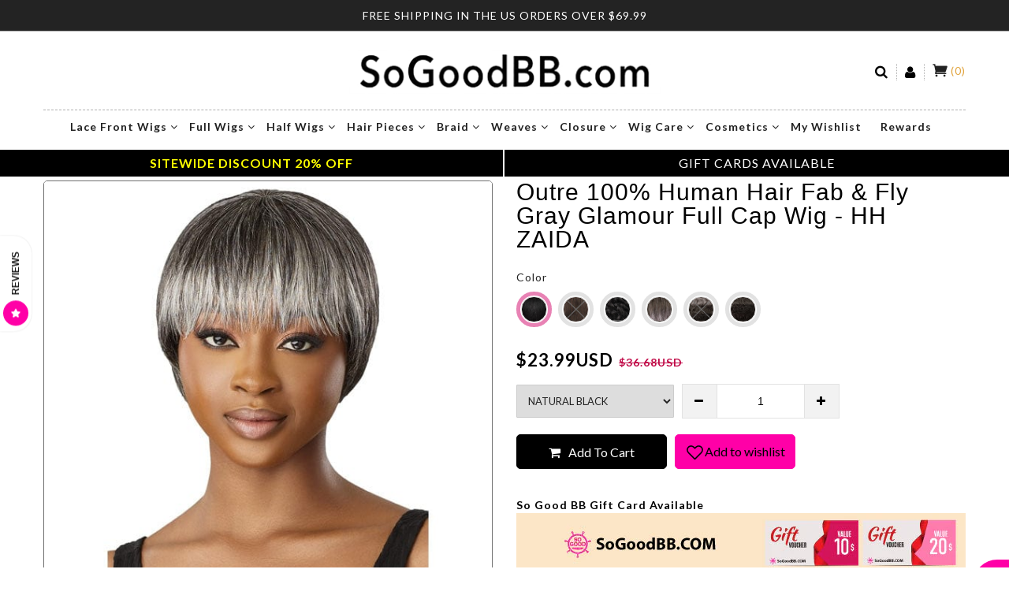

--- FILE ---
content_type: text/html; charset=utf-8
request_url: https://www.sogoodbb.com/products/outre-100-human-hair-fab-fly-gray-glamour-full-cap-wig-hh-zaida
body_size: 52695
content:
<!doctype html>
<!--[if IE 9]> <html class="ie9 no-js" lang="en"> <![endif]-->
<!--[if (gt IE 9)|!(IE)]><!--> <html class="no-js" lang="en"> <!--<![endif]-->
<head>
<!-- "snippets/booster-seo.liquid" was not rendered, the associated app was uninstalled -->
<meta name="google-site-verification" content="GJhIEqZA84jh-nALwQWXS0JyA8imNCiGon8DDNg-UT8" />
  <meta name="google-site-verification" content="uvgYWv9osSQI3X0yqVdbPL_iGEoNF4V3DduhfxpWYc0" />
  <meta charset="utf-8">
  <meta http-equiv="X-UA-Compatible" content="IE=edge,chrome=1">
  <meta name="viewport" content="width=device-width,initial-scale=1">
  <meta name="theme-color" content="#7796A8">

<!--   LP CANONICAL SCRIPT -->
  
      <link rel="canonical" href="https://www.sogoodbb.com/products/outre-100-human-hair-fab-fly-gray-glamour-full-cap-wig-hh-zaida" />
  
  
  <link rel="canonical" href="https://www.sogoodbb.com/products/outre-100-human-hair-fab-fly-gray-glamour-full-cap-wig-hh-zaida">
  <link href="//maxcdn.bootstrapcdn.com/bootstrap/3.3.4/css/bootstrap.min.css" rel="stylesheet" type="text/css" media="all" />
  <link href="//www.sogoodbb.com/cdn/shop/t/200/assets/cs-everything.styles.scss.css?v=125106014405470017391768464826" rel="stylesheet" type="text/css" media="all" />

  
    <link rel="shortcut icon" href="//www.sogoodbb.com/cdn/shop/files/SoGoodBB_logo_32x32.png?v=1613666667" type="image/png">
  

  
  <title>
    Outre 100% Human Hair Fab &amp; Fly Gray Glamour Full Cap Wig - HH ZAIDA - SoGoodBB.com
    
    
    
  </title>
  
  
    <meta name="description" content="Buy Outre 100% Human Hair Fab &amp; Fly Gray Glamour Full Cap Wig - HH ZAIDA for only $23.99 at SoGoodBB.com! Outre 100% Human Hair Full Wigs">
  


  <!-- /snippets/social-meta-tags.liquid -->
<meta property="og:site_name" content="SoGoodBB.com">
<meta property="og:url" content="https://www.sogoodbb.com/products/outre-100-human-hair-fab-fly-gray-glamour-full-cap-wig-hh-zaida">
<meta property="og:title" content="Outre 100% Human Hair Fab & Fly Gray Glamour Full Cap Wig - HH ZAIDA">
<meta property="og:type" content="product">
<meta property="og:description" content="Buy Outre 100% Human Hair Fab &amp; Fly Gray Glamour Full Cap Wig - HH ZAIDA for only $23.99 at SoGoodBB.com! Outre 100% Human Hair Full Wigs"><meta property="og:price:amount" content="23.99">
  <meta property="og:price:currency" content="USD"><meta property="og:image" content="http://www.sogoodbb.com/cdn/shop/products/outre-100-human-hair-fab-fly-gray-glamour-full-cap-wig-hh-zaida-natural-black-857718_1024x1024.jpg?v=1709325519"><meta property="og:image" content="http://www.sogoodbb.com/cdn/shop/products/outre-100-human-hair-fab-fly-gray-glamour-full-cap-wig-hh-zaida-natural-black-613097_1024x1024.jpg?v=1709325519"><meta property="og:image" content="http://www.sogoodbb.com/cdn/shop/products/outre-100-human-hair-fab-fly-gray-glamour-full-cap-wig-hh-zaida-natural-black-366410_1024x1024.jpg?v=1709325519">
<meta property="og:image:secure_url" content="https://www.sogoodbb.com/cdn/shop/products/outre-100-human-hair-fab-fly-gray-glamour-full-cap-wig-hh-zaida-natural-black-857718_1024x1024.jpg?v=1709325519"><meta property="og:image:secure_url" content="https://www.sogoodbb.com/cdn/shop/products/outre-100-human-hair-fab-fly-gray-glamour-full-cap-wig-hh-zaida-natural-black-613097_1024x1024.jpg?v=1709325519"><meta property="og:image:secure_url" content="https://www.sogoodbb.com/cdn/shop/products/outre-100-human-hair-fab-fly-gray-glamour-full-cap-wig-hh-zaida-natural-black-366410_1024x1024.jpg?v=1709325519">

<meta name="twitter:site" content="@">
<meta name="twitter:card" content="summary_large_image">
<meta name="twitter:title" content="Outre 100% Human Hair Fab & Fly Gray Glamour Full Cap Wig - HH ZAIDA">
<meta name="twitter:description" content="Buy Outre 100% Human Hair Fab &amp; Fly Gray Glamour Full Cap Wig - HH ZAIDA for only $23.99 at SoGoodBB.com! Outre 100% Human Hair Full Wigs">

  <!--   <link href="//www.sogoodbb.com/cdn/shop/t/200/assets/theme.scss.css?68450" rel="stylesheet" type="text/css" media="all" /> -->
  

<link rel="stylesheet" type="text/css" href="//fonts.googleapis.com/css?family=Lato:300,400,500,600,700">


<link rel="stylesheet" type="text/css" href="//fonts.googleapis.com/css?family=Lato:300,400,500,600,700">

  
  <script defer>
    var theme = {
      strings: {
        addToCart: "Add to cart",
        soldOut: "Translation missing: en.products.product.sold_out",
        unavailable: "Unavailable",
        showMore: "Show More",
        showLess: "Show Less"
      },
      moneyFormat: "\u003cspan class='money'\u003e${{amount}}USD\u003c\/span\u003e"
    }
  </script>

  <!--[if (lte IE 9) ]><script defer src="//www.sogoodbb.com/cdn/shop/t/200/assets/match-media.min.js?v=22265819453975888031768329525"></script><![endif]-->
  <script src="//ajax.googleapis.com/ajax/libs/jquery/1.9.1/jquery.min.js"></script>
  <script src="//www.sogoodbb.com/cdn/shop/t/200/assets/jquery.lazy.min.js?v=72418453740263649271768329525"></script>
  <script src="//www.sogoodbb.com/cdn/shopifycloud/storefront/assets/themes_support/option_selection-b017cd28.js"></script>
  <script src="//www.sogoodbb.com/cdn/shop/t/200/assets/owl.carousel.min.js?v=172343525520528680791768329525"></script>
     <script defer src="//www.sogoodbb.com/cdn/shopifycloud/storefront/assets/themes_support/api.jquery-7ab1a3a4.js"></script>
  <script defer src="//www.sogoodbb.com/cdn/shop/t/200/assets/scripts.js?v=25692115424674775281768329525"></script>
  <script defer src="//maxcdn.bootstrapcdn.com/bootstrap/3.3.4/js/bootstrap.min.js"></script>
  <script defer src="//www.sogoodbb.com/cdn/shop/t/200/assets/imagesloaded.pkgd.min.js?v=58209854333173575541768329525"></script>
  <script defer src="//www.sogoodbb.com/cdn/shop/t/200/assets/jquery.zoom.js?v=7098547149633335911768329525"></script>
  <script defer src="//www.sogoodbb.com/cdn/shop/t/200/assets/jquery.fancybox.js?v=89229876792627883801768329525"></script>
  <!-- <script defer type="text/javascript">(function e(){var e=document.createElement("script");e.type="text/javascript",e.async=true,e.src="//staticw2.yotpo.com/cWAHfyTOYUchmHdj5BlH78gJBQ6vP1p7wozoXeEB/widget.js";var t=document.getElementsByTagName("script")[0];t.parentNode.insertBefore(e,t)})();</script> -->
  
  <script defer src="//www.sogoodbb.com/cdn/shop/t/200/assets/jquery.currencies.min.js?v=163399230828330788591768329525"></script>
  
  <script defer src="//staticxx.s3.amazonaws.com/aio_stats_lib_v1.min.js?v=1.0"></script>
  <!-- BeginShopPopAddon --><script defer>  Shopify.shopPopSettings = {"proof_enabled":false,"proof_show_add_to_cart":false,"proof_mobile_enabled":true,"proof_mobile_position":"Bottom","proof_desktop_position":"Bottom Left","proof_show_on_product_page":true,"proof_hide_notification_after":30,"proof_display_time":6,"proof_interval_time":5,"proof_order_random":false,"proof_fetch_count":30,"proof_cycle":true,"proof_anonymize":true,"proof_anonymize_text":"","proof_hours_before_obscure":2,"proof_sequential":true,"proof_top":20,"proof_left":10,"proof_right":10,"proof_bottom":20,"proof_background_color":"#FFFFFF","proof_font_color":"#000000","proof_custom_css":null,"proof_border_radius":1,"proof_first_interval_time":1,"proof_locale":"en"};</script><!-- EndShopPopAddon -->
  <!-- Global site tag (gtag.js) - Google AdWords: 861487961 -->
  <script defer async src="https://www.googletagmanager.com/gtag/js?id=AW-861487961"></script>
  <script defer>
    window.dataLayer = window.dataLayer || [];
    function gtag(){dataLayer.push(arguments);}
    gtag('js', new Date());
    gtag('config', 'AW-861487961', {
      'send_page_view': false
    });
  </script><script>window.performance && window.performance.mark && window.performance.mark('shopify.content_for_header.start');</script><meta name="google-site-verification" content="uvgYWv9osSQI3X0yqVdbPL_iGEoNF4V3DduhfxpWYc0">
<meta id="shopify-digital-wallet" name="shopify-digital-wallet" content="/27825554/digital_wallets/dialog">
<meta name="shopify-checkout-api-token" content="b7528c5e9e45481f6a5276c4993321a0">
<meta id="in-context-paypal-metadata" data-shop-id="27825554" data-venmo-supported="true" data-environment="production" data-locale="en_US" data-paypal-v4="true" data-currency="USD">
<link rel="alternate" type="application/json+oembed" href="https://www.sogoodbb.com/products/outre-100-human-hair-fab-fly-gray-glamour-full-cap-wig-hh-zaida.oembed">
<script async="async" src="/checkouts/internal/preloads.js?locale=en-US"></script>
<script id="shopify-features" type="application/json">{"accessToken":"b7528c5e9e45481f6a5276c4993321a0","betas":["rich-media-storefront-analytics"],"domain":"www.sogoodbb.com","predictiveSearch":true,"shopId":27825554,"locale":"en"}</script>
<script>var Shopify = Shopify || {};
Shopify.shop = "sogoodbb-com.myshopify.com";
Shopify.locale = "en";
Shopify.currency = {"active":"USD","rate":"1.0"};
Shopify.country = "US";
Shopify.theme = {"name":"SOGOOD 011326 MLK 20% SG20","id":152959582360,"schema_name":null,"schema_version":null,"theme_store_id":null,"role":"main"};
Shopify.theme.handle = "null";
Shopify.theme.style = {"id":null,"handle":null};
Shopify.cdnHost = "www.sogoodbb.com/cdn";
Shopify.routes = Shopify.routes || {};
Shopify.routes.root = "/";</script>
<script type="module">!function(o){(o.Shopify=o.Shopify||{}).modules=!0}(window);</script>
<script>!function(o){function n(){var o=[];function n(){o.push(Array.prototype.slice.apply(arguments))}return n.q=o,n}var t=o.Shopify=o.Shopify||{};t.loadFeatures=n(),t.autoloadFeatures=n()}(window);</script>
<script id="shop-js-analytics" type="application/json">{"pageType":"product"}</script>
<script defer="defer" async type="module" src="//www.sogoodbb.com/cdn/shopifycloud/shop-js/modules/v2/client.init-shop-cart-sync_BApSsMSl.en.esm.js"></script>
<script defer="defer" async type="module" src="//www.sogoodbb.com/cdn/shopifycloud/shop-js/modules/v2/chunk.common_CBoos6YZ.esm.js"></script>
<script type="module">
  await import("//www.sogoodbb.com/cdn/shopifycloud/shop-js/modules/v2/client.init-shop-cart-sync_BApSsMSl.en.esm.js");
await import("//www.sogoodbb.com/cdn/shopifycloud/shop-js/modules/v2/chunk.common_CBoos6YZ.esm.js");

  window.Shopify.SignInWithShop?.initShopCartSync?.({"fedCMEnabled":true,"windoidEnabled":true});

</script>
<script>(function() {
  var isLoaded = false;
  function asyncLoad() {
    if (isLoaded) return;
    isLoaded = true;
    var urls = ["https:\/\/d9fvwtvqz2fm1.cloudfront.net\/shop\/js\/discount-on-cart-pro.min.js?shop=sogoodbb-com.myshopify.com","https:\/\/searchanise-ef84.kxcdn.com\/widgets\/shopify\/init.js?a=8g2z0Y1G8f\u0026shop=sogoodbb-com.myshopify.com"];
    for (var i = 0; i < urls.length; i++) {
      var s = document.createElement('script');
      s.type = 'text/javascript';
      s.async = true;
      s.src = urls[i];
      var x = document.getElementsByTagName('script')[0];
      x.parentNode.insertBefore(s, x);
    }
  };
  if(window.attachEvent) {
    window.attachEvent('onload', asyncLoad);
  } else {
    window.addEventListener('load', asyncLoad, false);
  }
})();</script>
<script id="__st">var __st={"a":27825554,"offset":-18000,"reqid":"7c81b7b1-ca8e-4a56-a16c-9c6b29e69b09-1768883244","pageurl":"www.sogoodbb.com\/products\/outre-100-human-hair-fab-fly-gray-glamour-full-cap-wig-hh-zaida","u":"43dcc77cc30f","p":"product","rtyp":"product","rid":7835719532696};</script>
<script>window.ShopifyPaypalV4VisibilityTracking = true;</script>
<script id="captcha-bootstrap">!function(){'use strict';const t='contact',e='account',n='new_comment',o=[[t,t],['blogs',n],['comments',n],[t,'customer']],c=[[e,'customer_login'],[e,'guest_login'],[e,'recover_customer_password'],[e,'create_customer']],r=t=>t.map((([t,e])=>`form[action*='/${t}']:not([data-nocaptcha='true']) input[name='form_type'][value='${e}']`)).join(','),a=t=>()=>t?[...document.querySelectorAll(t)].map((t=>t.form)):[];function s(){const t=[...o],e=r(t);return a(e)}const i='password',u='form_key',d=['recaptcha-v3-token','g-recaptcha-response','h-captcha-response',i],f=()=>{try{return window.sessionStorage}catch{return}},m='__shopify_v',_=t=>t.elements[u];function p(t,e,n=!1){try{const o=window.sessionStorage,c=JSON.parse(o.getItem(e)),{data:r}=function(t){const{data:e,action:n}=t;return t[m]||n?{data:e,action:n}:{data:t,action:n}}(c);for(const[e,n]of Object.entries(r))t.elements[e]&&(t.elements[e].value=n);n&&o.removeItem(e)}catch(o){console.error('form repopulation failed',{error:o})}}const l='form_type',E='cptcha';function T(t){t.dataset[E]=!0}const w=window,h=w.document,L='Shopify',v='ce_forms',y='captcha';let A=!1;((t,e)=>{const n=(g='f06e6c50-85a8-45c8-87d0-21a2b65856fe',I='https://cdn.shopify.com/shopifycloud/storefront-forms-hcaptcha/ce_storefront_forms_captcha_hcaptcha.v1.5.2.iife.js',D={infoText:'Protected by hCaptcha',privacyText:'Privacy',termsText:'Terms'},(t,e,n)=>{const o=w[L][v],c=o.bindForm;if(c)return c(t,g,e,D).then(n);var r;o.q.push([[t,g,e,D],n]),r=I,A||(h.body.append(Object.assign(h.createElement('script'),{id:'captcha-provider',async:!0,src:r})),A=!0)});var g,I,D;w[L]=w[L]||{},w[L][v]=w[L][v]||{},w[L][v].q=[],w[L][y]=w[L][y]||{},w[L][y].protect=function(t,e){n(t,void 0,e),T(t)},Object.freeze(w[L][y]),function(t,e,n,w,h,L){const[v,y,A,g]=function(t,e,n){const i=e?o:[],u=t?c:[],d=[...i,...u],f=r(d),m=r(i),_=r(d.filter((([t,e])=>n.includes(e))));return[a(f),a(m),a(_),s()]}(w,h,L),I=t=>{const e=t.target;return e instanceof HTMLFormElement?e:e&&e.form},D=t=>v().includes(t);t.addEventListener('submit',(t=>{const e=I(t);if(!e)return;const n=D(e)&&!e.dataset.hcaptchaBound&&!e.dataset.recaptchaBound,o=_(e),c=g().includes(e)&&(!o||!o.value);(n||c)&&t.preventDefault(),c&&!n&&(function(t){try{if(!f())return;!function(t){const e=f();if(!e)return;const n=_(t);if(!n)return;const o=n.value;o&&e.removeItem(o)}(t);const e=Array.from(Array(32),(()=>Math.random().toString(36)[2])).join('');!function(t,e){_(t)||t.append(Object.assign(document.createElement('input'),{type:'hidden',name:u})),t.elements[u].value=e}(t,e),function(t,e){const n=f();if(!n)return;const o=[...t.querySelectorAll(`input[type='${i}']`)].map((({name:t})=>t)),c=[...d,...o],r={};for(const[a,s]of new FormData(t).entries())c.includes(a)||(r[a]=s);n.setItem(e,JSON.stringify({[m]:1,action:t.action,data:r}))}(t,e)}catch(e){console.error('failed to persist form',e)}}(e),e.submit())}));const S=(t,e)=>{t&&!t.dataset[E]&&(n(t,e.some((e=>e===t))),T(t))};for(const o of['focusin','change'])t.addEventListener(o,(t=>{const e=I(t);D(e)&&S(e,y())}));const B=e.get('form_key'),M=e.get(l),P=B&&M;t.addEventListener('DOMContentLoaded',(()=>{const t=y();if(P)for(const e of t)e.elements[l].value===M&&p(e,B);[...new Set([...A(),...v().filter((t=>'true'===t.dataset.shopifyCaptcha))])].forEach((e=>S(e,t)))}))}(h,new URLSearchParams(w.location.search),n,t,e,['guest_login'])})(!0,!0)}();</script>
<script integrity="sha256-4kQ18oKyAcykRKYeNunJcIwy7WH5gtpwJnB7kiuLZ1E=" data-source-attribution="shopify.loadfeatures" defer="defer" src="//www.sogoodbb.com/cdn/shopifycloud/storefront/assets/storefront/load_feature-a0a9edcb.js" crossorigin="anonymous"></script>
<script data-source-attribution="shopify.dynamic_checkout.dynamic.init">var Shopify=Shopify||{};Shopify.PaymentButton=Shopify.PaymentButton||{isStorefrontPortableWallets:!0,init:function(){window.Shopify.PaymentButton.init=function(){};var t=document.createElement("script");t.src="https://www.sogoodbb.com/cdn/shopifycloud/portable-wallets/latest/portable-wallets.en.js",t.type="module",document.head.appendChild(t)}};
</script>
<script data-source-attribution="shopify.dynamic_checkout.buyer_consent">
  function portableWalletsHideBuyerConsent(e){var t=document.getElementById("shopify-buyer-consent"),n=document.getElementById("shopify-subscription-policy-button");t&&n&&(t.classList.add("hidden"),t.setAttribute("aria-hidden","true"),n.removeEventListener("click",e))}function portableWalletsShowBuyerConsent(e){var t=document.getElementById("shopify-buyer-consent"),n=document.getElementById("shopify-subscription-policy-button");t&&n&&(t.classList.remove("hidden"),t.removeAttribute("aria-hidden"),n.addEventListener("click",e))}window.Shopify?.PaymentButton&&(window.Shopify.PaymentButton.hideBuyerConsent=portableWalletsHideBuyerConsent,window.Shopify.PaymentButton.showBuyerConsent=portableWalletsShowBuyerConsent);
</script>
<script data-source-attribution="shopify.dynamic_checkout.cart.bootstrap">document.addEventListener("DOMContentLoaded",(function(){function t(){return document.querySelector("shopify-accelerated-checkout-cart, shopify-accelerated-checkout")}if(t())Shopify.PaymentButton.init();else{new MutationObserver((function(e,n){t()&&(Shopify.PaymentButton.init(),n.disconnect())})).observe(document.body,{childList:!0,subtree:!0})}}));
</script>
<link id="shopify-accelerated-checkout-styles" rel="stylesheet" media="screen" href="https://www.sogoodbb.com/cdn/shopifycloud/portable-wallets/latest/accelerated-checkout-backwards-compat.css" crossorigin="anonymous">
<style id="shopify-accelerated-checkout-cart">
        #shopify-buyer-consent {
  margin-top: 1em;
  display: inline-block;
  width: 100%;
}

#shopify-buyer-consent.hidden {
  display: none;
}

#shopify-subscription-policy-button {
  background: none;
  border: none;
  padding: 0;
  text-decoration: underline;
  font-size: inherit;
  cursor: pointer;
}

#shopify-subscription-policy-button::before {
  box-shadow: none;
}

      </style>

<script>window.performance && window.performance.mark && window.performance.mark('shopify.content_for_header.end');</script><script>window.BOLD = window.BOLD || {};
    window.BOLD.common = window.BOLD.common || {};
    window.BOLD.common.Shopify = window.BOLD.common.Shopify || {};
    window.BOLD.common.Shopify.shop = {
      domain: 'www.sogoodbb.com',
      permanent_domain: 'sogoodbb-com.myshopify.com',
      url: 'https://www.sogoodbb.com',
      secure_url: 'https://www.sogoodbb.com',
      money_format: "\u003cspan class='money'\u003e${{amount}}USD\u003c\/span\u003e",
      currency: "USD"
    };
    window.BOLD.common.Shopify.customer = {
      id: null,
      tags: null,
    };
    window.BOLD.common.Shopify.cart = {"note":null,"attributes":{},"original_total_price":0,"total_price":0,"total_discount":0,"total_weight":0.0,"item_count":0,"items":[],"requires_shipping":false,"currency":"USD","items_subtotal_price":0,"cart_level_discount_applications":[],"checkout_charge_amount":0};
    window.BOLD.common.template = 'product';window.BOLD.common.Shopify.formatMoney = function(money, format) {
        function n(t, e) {
            return "undefined" == typeof t ? e : t
        }
        function r(t, e, r, i) {
            if (e = n(e, 2),
                r = n(r, ","),
                i = n(i, "."),
            isNaN(t) || null == t)
                return 0;
            t = (t / 100).toFixed(e);
            var o = t.split(".")
                , a = o[0].replace(/(\d)(?=(\d\d\d)+(?!\d))/g, "$1" + r)
                , s = o[1] ? i + o[1] : "";
            return a + s
        }
        "string" == typeof money && (money = money.replace(".", ""));
        var i = ""
            , o = /\{\{\s*(\w+)\s*\}\}/
            , a = format || window.BOLD.common.Shopify.shop.money_format || window.Shopify.money_format || "$ {{ amount }}";
        switch (a.match(o)[1]) {
            case "amount":
                i = r(money, 2, ",", ".");
                break;
            case "amount_no_decimals":
                i = r(money, 0, ",", ".");
                break;
            case "amount_with_comma_separator":
                i = r(money, 2, ".", ",");
                break;
            case "amount_no_decimals_with_comma_separator":
                i = r(money, 0, ".", ",");
                break;
            case "amount_with_space_separator":
                i = r(money, 2, " ", ",");
                break;
            case "amount_no_decimals_with_space_separator":
                i = r(money, 0, " ", ",");
                break;
            case "amount_with_apostrophe_separator":
                i = r(money, 2, "'", ".");
                break;
        }
        return a.replace(o, i);
    };
    window.BOLD.common.Shopify.saveProduct = function (handle, product) {
      if (typeof handle === 'string' && typeof window.BOLD.common.Shopify.products[handle] === 'undefined') {
        if (typeof product === 'number') {
          window.BOLD.common.Shopify.handles[product] = handle;
          product = { id: product };
        }
        window.BOLD.common.Shopify.products[handle] = product;
      }
    };
    window.BOLD.common.Shopify.saveVariant = function (variant_id, variant) {
      if (typeof variant_id === 'number' && typeof window.BOLD.common.Shopify.variants[variant_id] === 'undefined') {
        window.BOLD.common.Shopify.variants[variant_id] = variant;
      }
    };window.BOLD.common.Shopify.products = window.BOLD.common.Shopify.products || {};
    window.BOLD.common.Shopify.variants = window.BOLD.common.Shopify.variants || {};
    window.BOLD.common.Shopify.handles = window.BOLD.common.Shopify.handles || {};window.BOLD.common.Shopify.handle = "outre-100-human-hair-fab-fly-gray-glamour-full-cap-wig-hh-zaida"
window.BOLD.common.Shopify.saveProduct("outre-100-human-hair-fab-fly-gray-glamour-full-cap-wig-hh-zaida", 7835719532696);window.BOLD.common.Shopify.saveVariant(43061563130008, { product_id: 7835719532696, product_handle: "outre-100-human-hair-fab-fly-gray-glamour-full-cap-wig-hh-zaida", price: 2399, group_id: '', csp_metafield: {}});window.BOLD.common.Shopify.saveVariant(43061563162776, { product_id: 7835719532696, product_handle: "outre-100-human-hair-fab-fly-gray-glamour-full-cap-wig-hh-zaida", price: 2399, group_id: '', csp_metafield: {}});window.BOLD.common.Shopify.saveVariant(43061563195544, { product_id: 7835719532696, product_handle: "outre-100-human-hair-fab-fly-gray-glamour-full-cap-wig-hh-zaida", price: 2699, group_id: '', csp_metafield: {}});window.BOLD.common.Shopify.saveVariant(43061563228312, { product_id: 7835719532696, product_handle: "outre-100-human-hair-fab-fly-gray-glamour-full-cap-wig-hh-zaida", price: 2699, group_id: '', csp_metafield: {}});window.BOLD.common.Shopify.saveVariant(43061563261080, { product_id: 7835719532696, product_handle: "outre-100-human-hair-fab-fly-gray-glamour-full-cap-wig-hh-zaida", price: 2699, group_id: '', csp_metafield: {}});window.BOLD.common.Shopify.saveVariant(43061563293848, { product_id: 7835719532696, product_handle: "outre-100-human-hair-fab-fly-gray-glamour-full-cap-wig-hh-zaida", price: 2699, group_id: '', csp_metafield: {}});window.BOLD.apps_installed = {"Currency":1} || {};window.BOLD.common.Shopify.metafields = window.BOLD.common.Shopify.metafields || {};window.BOLD.common.Shopify.metafields["bold_rp"] = {};window.BOLD.common.Shopify.metafields["bold_csp_defaults"] = {};</script><style>
    @media only screen and (max-width: 400px) {
      #ssw-widget-review-bar {
        left: -100vw;
      }
    }
  </style>
  
  <script src="//www.sogoodbb.com/cdn/shop/t/200/assets/lazysizes.min.js?v=52017726365333097691768329525"></script>
  
  <!-- LP MS / Bing Ads UET -->
  <script>(function(w,d,t,r,u){var f,n,i;w[u]=w[u]||[],f=function(){var o={ti:"25075507"};o.q=w[u],w[u]=new UET(o),w[u].push("pageLoad")},n=d.createElement(t),n.src=r,n.async=1,n.onload=n.onreadystatechange=function(){var s=this.readyState;s&&s!=="loaded"&&s!=="complete"||(f(),n.onload=n.onreadystatechange=null)},i=d.getElementsByTagName(t)[0],i.parentNode.insertBefore(n,i)})(window,document,"script","//bat.bing.com/bat.js","uetq");</script>
  <!-- / LP MS / Bing Ads UET -->

<script type='text/javascript'>
                      (function(e,t){var n=e.amplitude||{_q:[],_iq:{}};var r=t.createElement('script')
                      ;r.type='text/javascript'
                      ;r.integrity='sha384-RsEu4WZflrqYcEacpfoGSib3qaSvdYwT4D+DrWqeBuDarSzjwUQR1jO8gDiXZd0E'
                      ;r.crossOrigin='anonymous';r.async=true
                      ;r.src='https://cdn.amplitude.com/libs/amplitude-6.2.0-min.gz.js'
                      ;r.onload=function(){if(!e.amplitude.runQueuedFunctions){
                      console.log('[Amplitude] Error: could not load SDK')}}
                      ;var i=t.getElementsByTagName('script')[0];i.parentNode.insertBefore(r,i)
                      ;function s(e,t){e.prototype[t]=function(){
                      this._q.push([t].concat(Array.prototype.slice.call(arguments,0)));return this}}
                      var o=function(){this._q=[];return this}
                      ;var a=['add','append','clearAll','prepend','set','setOnce','unset']
                      ;for(var u=0;u<a.length;u++){s(o,a[u])}n.Identify=o;var c=function(){this._q=[]
                      ;return this}
                      ;var l=['setProductId','setQuantity','setPrice','setRevenueType','setEventProperties']
                      ;for(var p=0;p<l.length;p++){s(c,l[p])}n.Revenue=c
                      ;var d=['init','logEvent','logRevenue','setUserId','setUserProperties','setOptOut','setVersionName','setDomain','setDeviceId', 'enableTracking', 'setGlobalUserProperties','identify','clearUserProperties','setGroup','logRevenueV2','regenerateDeviceId','groupIdentify','onInit','logEventWithTimestamp','logEventWithGroups','setSessionId','resetSessionId']
                      ;function v(e){function t(t){e[t]=function(){
                      e._q.push([t].concat(Array.prototype.slice.call(arguments,0)))}}
                      for(var n=0;n<d.length;n++){t(d[n])}}v(n);n.getInstance=function(e){
                      e=(!e||e.length===0?'$default_instance':e).toLowerCase()
                      ;if(!n._iq.hasOwnProperty(e)){n._iq[e]={_q:[]};v(n._iq[e])}return n._iq[e]}
                      ;e.amplitude=n})(window,document);

                      amplitude.getInstance().init('8d23f397a4993a4e0ff1b5b62fac86e3');
    
                    </script>
                    

                      <script src="//www.sogoodbb.com/cdn/shop/t/200/assets/bss-file-configdata.js?v=19453381437224918031768329525" type="text/javascript"></script> <script src="//www.sogoodbb.com/cdn/shop/t/200/assets/bss-file-configdata-banner.js?v=151034973688681356691768329525" type="text/javascript"></script> <script src="//www.sogoodbb.com/cdn/shop/t/200/assets/bss-file-configdata-popup.js?v=173992696638277510541768329525" type="text/javascript"></script><script>
                if (typeof BSS_PL == 'undefined') {
                    var BSS_PL = {};
                }
                var bssPlApiServer = "https://product-labels-pro.bsscommerce.com";
                BSS_PL.customerTags = 'null';
                BSS_PL.customerId = 'null';
                BSS_PL.configData = configDatas;
                BSS_PL.configDataBanner = configDataBanners ? configDataBanners : [];
                BSS_PL.configDataPopup = configDataPopups ? configDataPopups : [];
                BSS_PL.storeId = 33180;
                BSS_PL.currentPlan = "ten_usd";
                BSS_PL.storeIdCustomOld = "10678";
                BSS_PL.storeIdOldWIthPriority = "12200";
                BSS_PL.apiServerProduction = "https://product-labels-pro.bsscommerce.com";
                
                BSS_PL.integration = {"laiReview":{"status":0,"config":[]}}
                </script>
            <style>
.homepage-slideshow .slick-slide .bss_pl_img {
    visibility: hidden !important;
}
</style>
                        
                    <link href="https://monorail-edge.shopifysvc.com" rel="dns-prefetch">
<script>(function(){if ("sendBeacon" in navigator && "performance" in window) {try {var session_token_from_headers = performance.getEntriesByType('navigation')[0].serverTiming.find(x => x.name == '_s').description;} catch {var session_token_from_headers = undefined;}var session_cookie_matches = document.cookie.match(/_shopify_s=([^;]*)/);var session_token_from_cookie = session_cookie_matches && session_cookie_matches.length === 2 ? session_cookie_matches[1] : "";var session_token = session_token_from_headers || session_token_from_cookie || "";function handle_abandonment_event(e) {var entries = performance.getEntries().filter(function(entry) {return /monorail-edge.shopifysvc.com/.test(entry.name);});if (!window.abandonment_tracked && entries.length === 0) {window.abandonment_tracked = true;var currentMs = Date.now();var navigation_start = performance.timing.navigationStart;var payload = {shop_id: 27825554,url: window.location.href,navigation_start,duration: currentMs - navigation_start,session_token,page_type: "product"};window.navigator.sendBeacon("https://monorail-edge.shopifysvc.com/v1/produce", JSON.stringify({schema_id: "online_store_buyer_site_abandonment/1.1",payload: payload,metadata: {event_created_at_ms: currentMs,event_sent_at_ms: currentMs}}));}}window.addEventListener('pagehide', handle_abandonment_event);}}());</script>
<script id="web-pixels-manager-setup">(function e(e,d,r,n,o){if(void 0===o&&(o={}),!Boolean(null===(a=null===(i=window.Shopify)||void 0===i?void 0:i.analytics)||void 0===a?void 0:a.replayQueue)){var i,a;window.Shopify=window.Shopify||{};var t=window.Shopify;t.analytics=t.analytics||{};var s=t.analytics;s.replayQueue=[],s.publish=function(e,d,r){return s.replayQueue.push([e,d,r]),!0};try{self.performance.mark("wpm:start")}catch(e){}var l=function(){var e={modern:/Edge?\/(1{2}[4-9]|1[2-9]\d|[2-9]\d{2}|\d{4,})\.\d+(\.\d+|)|Firefox\/(1{2}[4-9]|1[2-9]\d|[2-9]\d{2}|\d{4,})\.\d+(\.\d+|)|Chrom(ium|e)\/(9{2}|\d{3,})\.\d+(\.\d+|)|(Maci|X1{2}).+ Version\/(15\.\d+|(1[6-9]|[2-9]\d|\d{3,})\.\d+)([,.]\d+|)( \(\w+\)|)( Mobile\/\w+|) Safari\/|Chrome.+OPR\/(9{2}|\d{3,})\.\d+\.\d+|(CPU[ +]OS|iPhone[ +]OS|CPU[ +]iPhone|CPU IPhone OS|CPU iPad OS)[ +]+(15[._]\d+|(1[6-9]|[2-9]\d|\d{3,})[._]\d+)([._]\d+|)|Android:?[ /-](13[3-9]|1[4-9]\d|[2-9]\d{2}|\d{4,})(\.\d+|)(\.\d+|)|Android.+Firefox\/(13[5-9]|1[4-9]\d|[2-9]\d{2}|\d{4,})\.\d+(\.\d+|)|Android.+Chrom(ium|e)\/(13[3-9]|1[4-9]\d|[2-9]\d{2}|\d{4,})\.\d+(\.\d+|)|SamsungBrowser\/([2-9]\d|\d{3,})\.\d+/,legacy:/Edge?\/(1[6-9]|[2-9]\d|\d{3,})\.\d+(\.\d+|)|Firefox\/(5[4-9]|[6-9]\d|\d{3,})\.\d+(\.\d+|)|Chrom(ium|e)\/(5[1-9]|[6-9]\d|\d{3,})\.\d+(\.\d+|)([\d.]+$|.*Safari\/(?![\d.]+ Edge\/[\d.]+$))|(Maci|X1{2}).+ Version\/(10\.\d+|(1[1-9]|[2-9]\d|\d{3,})\.\d+)([,.]\d+|)( \(\w+\)|)( Mobile\/\w+|) Safari\/|Chrome.+OPR\/(3[89]|[4-9]\d|\d{3,})\.\d+\.\d+|(CPU[ +]OS|iPhone[ +]OS|CPU[ +]iPhone|CPU IPhone OS|CPU iPad OS)[ +]+(10[._]\d+|(1[1-9]|[2-9]\d|\d{3,})[._]\d+)([._]\d+|)|Android:?[ /-](13[3-9]|1[4-9]\d|[2-9]\d{2}|\d{4,})(\.\d+|)(\.\d+|)|Mobile Safari.+OPR\/([89]\d|\d{3,})\.\d+\.\d+|Android.+Firefox\/(13[5-9]|1[4-9]\d|[2-9]\d{2}|\d{4,})\.\d+(\.\d+|)|Android.+Chrom(ium|e)\/(13[3-9]|1[4-9]\d|[2-9]\d{2}|\d{4,})\.\d+(\.\d+|)|Android.+(UC? ?Browser|UCWEB|U3)[ /]?(15\.([5-9]|\d{2,})|(1[6-9]|[2-9]\d|\d{3,})\.\d+)\.\d+|SamsungBrowser\/(5\.\d+|([6-9]|\d{2,})\.\d+)|Android.+MQ{2}Browser\/(14(\.(9|\d{2,})|)|(1[5-9]|[2-9]\d|\d{3,})(\.\d+|))(\.\d+|)|K[Aa][Ii]OS\/(3\.\d+|([4-9]|\d{2,})\.\d+)(\.\d+|)/},d=e.modern,r=e.legacy,n=navigator.userAgent;return n.match(d)?"modern":n.match(r)?"legacy":"unknown"}(),u="modern"===l?"modern":"legacy",c=(null!=n?n:{modern:"",legacy:""})[u],f=function(e){return[e.baseUrl,"/wpm","/b",e.hashVersion,"modern"===e.buildTarget?"m":"l",".js"].join("")}({baseUrl:d,hashVersion:r,buildTarget:u}),m=function(e){var d=e.version,r=e.bundleTarget,n=e.surface,o=e.pageUrl,i=e.monorailEndpoint;return{emit:function(e){var a=e.status,t=e.errorMsg,s=(new Date).getTime(),l=JSON.stringify({metadata:{event_sent_at_ms:s},events:[{schema_id:"web_pixels_manager_load/3.1",payload:{version:d,bundle_target:r,page_url:o,status:a,surface:n,error_msg:t},metadata:{event_created_at_ms:s}}]});if(!i)return console&&console.warn&&console.warn("[Web Pixels Manager] No Monorail endpoint provided, skipping logging."),!1;try{return self.navigator.sendBeacon.bind(self.navigator)(i,l)}catch(e){}var u=new XMLHttpRequest;try{return u.open("POST",i,!0),u.setRequestHeader("Content-Type","text/plain"),u.send(l),!0}catch(e){return console&&console.warn&&console.warn("[Web Pixels Manager] Got an unhandled error while logging to Monorail."),!1}}}}({version:r,bundleTarget:l,surface:e.surface,pageUrl:self.location.href,monorailEndpoint:e.monorailEndpoint});try{o.browserTarget=l,function(e){var d=e.src,r=e.async,n=void 0===r||r,o=e.onload,i=e.onerror,a=e.sri,t=e.scriptDataAttributes,s=void 0===t?{}:t,l=document.createElement("script"),u=document.querySelector("head"),c=document.querySelector("body");if(l.async=n,l.src=d,a&&(l.integrity=a,l.crossOrigin="anonymous"),s)for(var f in s)if(Object.prototype.hasOwnProperty.call(s,f))try{l.dataset[f]=s[f]}catch(e){}if(o&&l.addEventListener("load",o),i&&l.addEventListener("error",i),u)u.appendChild(l);else{if(!c)throw new Error("Did not find a head or body element to append the script");c.appendChild(l)}}({src:f,async:!0,onload:function(){if(!function(){var e,d;return Boolean(null===(d=null===(e=window.Shopify)||void 0===e?void 0:e.analytics)||void 0===d?void 0:d.initialized)}()){var d=window.webPixelsManager.init(e)||void 0;if(d){var r=window.Shopify.analytics;r.replayQueue.forEach((function(e){var r=e[0],n=e[1],o=e[2];d.publishCustomEvent(r,n,o)})),r.replayQueue=[],r.publish=d.publishCustomEvent,r.visitor=d.visitor,r.initialized=!0}}},onerror:function(){return m.emit({status:"failed",errorMsg:"".concat(f," has failed to load")})},sri:function(e){var d=/^sha384-[A-Za-z0-9+/=]+$/;return"string"==typeof e&&d.test(e)}(c)?c:"",scriptDataAttributes:o}),m.emit({status:"loading"})}catch(e){m.emit({status:"failed",errorMsg:(null==e?void 0:e.message)||"Unknown error"})}}})({shopId: 27825554,storefrontBaseUrl: "https://www.sogoodbb.com",extensionsBaseUrl: "https://extensions.shopifycdn.com/cdn/shopifycloud/web-pixels-manager",monorailEndpoint: "https://monorail-edge.shopifysvc.com/unstable/produce_batch",surface: "storefront-renderer",enabledBetaFlags: ["2dca8a86"],webPixelsConfigList: [{"id":"976126104","configuration":"{\"accountID\":\"1234\"}","eventPayloadVersion":"v1","runtimeContext":"STRICT","scriptVersion":"cc48da08b7b2a508fd870862c215ce5b","type":"APP","apiClientId":4659545,"privacyPurposes":["PREFERENCES"],"dataSharingAdjustments":{"protectedCustomerApprovalScopes":["read_customer_personal_data"]}},{"id":"49807512","eventPayloadVersion":"1","runtimeContext":"LAX","scriptVersion":"1","type":"CUSTOM","privacyPurposes":["ANALYTICS","MARKETING","SALE_OF_DATA"],"name":"LP Google Ads"},{"id":"49840280","eventPayloadVersion":"1","runtimeContext":"LAX","scriptVersion":"1","type":"CUSTOM","privacyPurposes":["ANALYTICS","MARKETING","SALE_OF_DATA"],"name":"LP MS Ads"},{"id":"166756504","eventPayloadVersion":"1","runtimeContext":"LAX","scriptVersion":"1","type":"CUSTOM","privacyPurposes":["ANALYTICS","MARKETING","SALE_OF_DATA"],"name":"AdScale"},{"id":"shopify-app-pixel","configuration":"{}","eventPayloadVersion":"v1","runtimeContext":"STRICT","scriptVersion":"0450","apiClientId":"shopify-pixel","type":"APP","privacyPurposes":["ANALYTICS","MARKETING"]},{"id":"shopify-custom-pixel","eventPayloadVersion":"v1","runtimeContext":"LAX","scriptVersion":"0450","apiClientId":"shopify-pixel","type":"CUSTOM","privacyPurposes":["ANALYTICS","MARKETING"]}],isMerchantRequest: false,initData: {"shop":{"name":"SoGoodBB.com","paymentSettings":{"currencyCode":"USD"},"myshopifyDomain":"sogoodbb-com.myshopify.com","countryCode":"US","storefrontUrl":"https:\/\/www.sogoodbb.com"},"customer":null,"cart":null,"checkout":null,"productVariants":[{"price":{"amount":23.99,"currencyCode":"USD"},"product":{"title":"Outre 100% Human Hair Fab \u0026 Fly Gray Glamour Full Cap Wig - HH ZAIDA","vendor":"Outre","id":"7835719532696","untranslatedTitle":"Outre 100% Human Hair Fab \u0026 Fly Gray Glamour Full Cap Wig - HH ZAIDA","url":"\/products\/outre-100-human-hair-fab-fly-gray-glamour-full-cap-wig-hh-zaida","type":"100% Human Hair Full Wigs"},"id":"43061563130008","image":{"src":"\/\/www.sogoodbb.com\/cdn\/shop\/products\/outre-100-human-hair-fab-fly-gray-glamour-full-cap-wig-hh-zaida-natural-black-933292.jpg?v=1709325519"},"sku":"QHFGDIN-NBCK","title":"NATURAL BLACK","untranslatedTitle":"NATURAL BLACK"},{"price":{"amount":23.99,"currencyCode":"USD"},"product":{"title":"Outre 100% Human Hair Fab \u0026 Fly Gray Glamour Full Cap Wig - HH ZAIDA","vendor":"Outre","id":"7835719532696","untranslatedTitle":"Outre 100% Human Hair Fab \u0026 Fly Gray Glamour Full Cap Wig - HH ZAIDA","url":"\/products\/outre-100-human-hair-fab-fly-gray-glamour-full-cap-wig-hh-zaida","type":"100% Human Hair Full Wigs"},"id":"43061563162776","image":{"src":"\/\/www.sogoodbb.com\/cdn\/shop\/products\/outre-100-human-hair-fab-fly-gray-glamour-full-cap-wig-hh-zaida-natural-brown-415438.jpg?v=1709325519"},"sku":"QHFGDIN-NBRN","title":"NATURAL BROWN","untranslatedTitle":"NATURAL BROWN"},{"price":{"amount":26.99,"currencyCode":"USD"},"product":{"title":"Outre 100% Human Hair Fab \u0026 Fly Gray Glamour Full Cap Wig - HH ZAIDA","vendor":"Outre","id":"7835719532696","untranslatedTitle":"Outre 100% Human Hair Fab \u0026 Fly Gray Glamour Full Cap Wig - HH ZAIDA","url":"\/products\/outre-100-human-hair-fab-fly-gray-glamour-full-cap-wig-hh-zaida","type":"100% Human Hair Full Wigs"},"id":"43061563195544","image":{"src":"\/\/www.sogoodbb.com\/cdn\/shop\/products\/outre-100-human-hair-fab-fly-gray-glamour-full-cap-wig-hh-zaida-34-652052.jpg?v=1709325519"},"sku":"QHFGDIN-34","title":"34","untranslatedTitle":"34"},{"price":{"amount":26.99,"currencyCode":"USD"},"product":{"title":"Outre 100% Human Hair Fab \u0026 Fly Gray Glamour Full Cap Wig - HH ZAIDA","vendor":"Outre","id":"7835719532696","untranslatedTitle":"Outre 100% Human Hair Fab \u0026 Fly Gray Glamour Full Cap Wig - HH ZAIDA","url":"\/products\/outre-100-human-hair-fab-fly-gray-glamour-full-cap-wig-hh-zaida","type":"100% Human Hair Full Wigs"},"id":"43061563228312","image":{"src":"\/\/www.sogoodbb.com\/cdn\/shop\/products\/outre-100-human-hair-fab-fly-gray-glamour-full-cap-wig-hh-zaida-hl3451-184066.jpg?v=1709325519"},"sku":"QHFGDIN-HL34\/51","title":"HL34\/51","untranslatedTitle":"HL34\/51"},{"price":{"amount":26.99,"currencyCode":"USD"},"product":{"title":"Outre 100% Human Hair Fab \u0026 Fly Gray Glamour Full Cap Wig - HH ZAIDA","vendor":"Outre","id":"7835719532696","untranslatedTitle":"Outre 100% Human Hair Fab \u0026 Fly Gray Glamour Full Cap Wig - HH ZAIDA","url":"\/products\/outre-100-human-hair-fab-fly-gray-glamour-full-cap-wig-hh-zaida","type":"100% Human Hair Full Wigs"},"id":"43061563261080","image":{"src":"\/\/www.sogoodbb.com\/cdn\/shop\/products\/outre-100-human-hair-fab-fly-gray-glamour-full-cap-wig-hh-zaida-om344451-157887.jpg?v=1709325519"},"sku":"QHFGDIN-OM34\/44\/51","title":"OM34\/44\/51","untranslatedTitle":"OM34\/44\/51"},{"price":{"amount":26.99,"currencyCode":"USD"},"product":{"title":"Outre 100% Human Hair Fab \u0026 Fly Gray Glamour Full Cap Wig - HH ZAIDA","vendor":"Outre","id":"7835719532696","untranslatedTitle":"Outre 100% Human Hair Fab \u0026 Fly Gray Glamour Full Cap Wig - HH ZAIDA","url":"\/products\/outre-100-human-hair-fab-fly-gray-glamour-full-cap-wig-hh-zaida","type":"100% Human Hair Full Wigs"},"id":"43061563293848","image":{"src":"\/\/www.sogoodbb.com\/cdn\/shop\/products\/outre-100-human-hair-fab-fly-gray-glamour-full-cap-wig-hh-zaida-om2803444-160420.jpg?v=1709325519"},"sku":"QHFGDIN-OM280\/34\/44","title":"OM280\/34\/44","untranslatedTitle":"OM280\/34\/44"}],"purchasingCompany":null},},"https://www.sogoodbb.com/cdn","fcfee988w5aeb613cpc8e4bc33m6693e112",{"modern":"","legacy":""},{"shopId":"27825554","storefrontBaseUrl":"https:\/\/www.sogoodbb.com","extensionBaseUrl":"https:\/\/extensions.shopifycdn.com\/cdn\/shopifycloud\/web-pixels-manager","surface":"storefront-renderer","enabledBetaFlags":"[\"2dca8a86\"]","isMerchantRequest":"false","hashVersion":"fcfee988w5aeb613cpc8e4bc33m6693e112","publish":"custom","events":"[[\"page_viewed\",{}],[\"product_viewed\",{\"productVariant\":{\"price\":{\"amount\":23.99,\"currencyCode\":\"USD\"},\"product\":{\"title\":\"Outre 100% Human Hair Fab \u0026 Fly Gray Glamour Full Cap Wig - HH ZAIDA\",\"vendor\":\"Outre\",\"id\":\"7835719532696\",\"untranslatedTitle\":\"Outre 100% Human Hair Fab \u0026 Fly Gray Glamour Full Cap Wig - HH ZAIDA\",\"url\":\"\/products\/outre-100-human-hair-fab-fly-gray-glamour-full-cap-wig-hh-zaida\",\"type\":\"100% Human Hair Full Wigs\"},\"id\":\"43061563130008\",\"image\":{\"src\":\"\/\/www.sogoodbb.com\/cdn\/shop\/products\/outre-100-human-hair-fab-fly-gray-glamour-full-cap-wig-hh-zaida-natural-black-933292.jpg?v=1709325519\"},\"sku\":\"QHFGDIN-NBCK\",\"title\":\"NATURAL BLACK\",\"untranslatedTitle\":\"NATURAL BLACK\"}}]]"});</script><script>
  window.ShopifyAnalytics = window.ShopifyAnalytics || {};
  window.ShopifyAnalytics.meta = window.ShopifyAnalytics.meta || {};
  window.ShopifyAnalytics.meta.currency = 'USD';
  var meta = {"product":{"id":7835719532696,"gid":"gid:\/\/shopify\/Product\/7835719532696","vendor":"Outre","type":"100% Human Hair Full Wigs","handle":"outre-100-human-hair-fab-fly-gray-glamour-full-cap-wig-hh-zaida","variants":[{"id":43061563130008,"price":2399,"name":"Outre 100% Human Hair Fab \u0026 Fly Gray Glamour Full Cap Wig - HH ZAIDA - NATURAL BLACK","public_title":"NATURAL BLACK","sku":"QHFGDIN-NBCK"},{"id":43061563162776,"price":2399,"name":"Outre 100% Human Hair Fab \u0026 Fly Gray Glamour Full Cap Wig - HH ZAIDA - NATURAL BROWN","public_title":"NATURAL BROWN","sku":"QHFGDIN-NBRN"},{"id":43061563195544,"price":2699,"name":"Outre 100% Human Hair Fab \u0026 Fly Gray Glamour Full Cap Wig - HH ZAIDA - 34","public_title":"34","sku":"QHFGDIN-34"},{"id":43061563228312,"price":2699,"name":"Outre 100% Human Hair Fab \u0026 Fly Gray Glamour Full Cap Wig - HH ZAIDA - HL34\/51","public_title":"HL34\/51","sku":"QHFGDIN-HL34\/51"},{"id":43061563261080,"price":2699,"name":"Outre 100% Human Hair Fab \u0026 Fly Gray Glamour Full Cap Wig - HH ZAIDA - OM34\/44\/51","public_title":"OM34\/44\/51","sku":"QHFGDIN-OM34\/44\/51"},{"id":43061563293848,"price":2699,"name":"Outre 100% Human Hair Fab \u0026 Fly Gray Glamour Full Cap Wig - HH ZAIDA - OM280\/34\/44","public_title":"OM280\/34\/44","sku":"QHFGDIN-OM280\/34\/44"}],"remote":false},"page":{"pageType":"product","resourceType":"product","resourceId":7835719532696,"requestId":"7c81b7b1-ca8e-4a56-a16c-9c6b29e69b09-1768883244"}};
  for (var attr in meta) {
    window.ShopifyAnalytics.meta[attr] = meta[attr];
  }
</script>
<script class="analytics">
  (function () {
    var customDocumentWrite = function(content) {
      var jquery = null;

      if (window.jQuery) {
        jquery = window.jQuery;
      } else if (window.Checkout && window.Checkout.$) {
        jquery = window.Checkout.$;
      }

      if (jquery) {
        jquery('body').append(content);
      }
    };

    var hasLoggedConversion = function(token) {
      if (token) {
        return document.cookie.indexOf('loggedConversion=' + token) !== -1;
      }
      return false;
    }

    var setCookieIfConversion = function(token) {
      if (token) {
        var twoMonthsFromNow = new Date(Date.now());
        twoMonthsFromNow.setMonth(twoMonthsFromNow.getMonth() + 2);

        document.cookie = 'loggedConversion=' + token + '; expires=' + twoMonthsFromNow;
      }
    }

    var trekkie = window.ShopifyAnalytics.lib = window.trekkie = window.trekkie || [];
    if (trekkie.integrations) {
      return;
    }
    trekkie.methods = [
      'identify',
      'page',
      'ready',
      'track',
      'trackForm',
      'trackLink'
    ];
    trekkie.factory = function(method) {
      return function() {
        var args = Array.prototype.slice.call(arguments);
        args.unshift(method);
        trekkie.push(args);
        return trekkie;
      };
    };
    for (var i = 0; i < trekkie.methods.length; i++) {
      var key = trekkie.methods[i];
      trekkie[key] = trekkie.factory(key);
    }
    trekkie.load = function(config) {
      trekkie.config = config || {};
      trekkie.config.initialDocumentCookie = document.cookie;
      var first = document.getElementsByTagName('script')[0];
      var script = document.createElement('script');
      script.type = 'text/javascript';
      script.onerror = function(e) {
        var scriptFallback = document.createElement('script');
        scriptFallback.type = 'text/javascript';
        scriptFallback.onerror = function(error) {
                var Monorail = {
      produce: function produce(monorailDomain, schemaId, payload) {
        var currentMs = new Date().getTime();
        var event = {
          schema_id: schemaId,
          payload: payload,
          metadata: {
            event_created_at_ms: currentMs,
            event_sent_at_ms: currentMs
          }
        };
        return Monorail.sendRequest("https://" + monorailDomain + "/v1/produce", JSON.stringify(event));
      },
      sendRequest: function sendRequest(endpointUrl, payload) {
        // Try the sendBeacon API
        if (window && window.navigator && typeof window.navigator.sendBeacon === 'function' && typeof window.Blob === 'function' && !Monorail.isIos12()) {
          var blobData = new window.Blob([payload], {
            type: 'text/plain'
          });

          if (window.navigator.sendBeacon(endpointUrl, blobData)) {
            return true;
          } // sendBeacon was not successful

        } // XHR beacon

        var xhr = new XMLHttpRequest();

        try {
          xhr.open('POST', endpointUrl);
          xhr.setRequestHeader('Content-Type', 'text/plain');
          xhr.send(payload);
        } catch (e) {
          console.log(e);
        }

        return false;
      },
      isIos12: function isIos12() {
        return window.navigator.userAgent.lastIndexOf('iPhone; CPU iPhone OS 12_') !== -1 || window.navigator.userAgent.lastIndexOf('iPad; CPU OS 12_') !== -1;
      }
    };
    Monorail.produce('monorail-edge.shopifysvc.com',
      'trekkie_storefront_load_errors/1.1',
      {shop_id: 27825554,
      theme_id: 152959582360,
      app_name: "storefront",
      context_url: window.location.href,
      source_url: "//www.sogoodbb.com/cdn/s/trekkie.storefront.cd680fe47e6c39ca5d5df5f0a32d569bc48c0f27.min.js"});

        };
        scriptFallback.async = true;
        scriptFallback.src = '//www.sogoodbb.com/cdn/s/trekkie.storefront.cd680fe47e6c39ca5d5df5f0a32d569bc48c0f27.min.js';
        first.parentNode.insertBefore(scriptFallback, first);
      };
      script.async = true;
      script.src = '//www.sogoodbb.com/cdn/s/trekkie.storefront.cd680fe47e6c39ca5d5df5f0a32d569bc48c0f27.min.js';
      first.parentNode.insertBefore(script, first);
    };
    trekkie.load(
      {"Trekkie":{"appName":"storefront","development":false,"defaultAttributes":{"shopId":27825554,"isMerchantRequest":null,"themeId":152959582360,"themeCityHash":"11772528544054953561","contentLanguage":"en","currency":"USD","eventMetadataId":"4e1d8423-ad40-426e-8708-e5f1f40a0229"},"isServerSideCookieWritingEnabled":true,"monorailRegion":"shop_domain","enabledBetaFlags":["65f19447"]},"Session Attribution":{},"S2S":{"facebookCapiEnabled":false,"source":"trekkie-storefront-renderer","apiClientId":580111}}
    );

    var loaded = false;
    trekkie.ready(function() {
      if (loaded) return;
      loaded = true;

      window.ShopifyAnalytics.lib = window.trekkie;

      var originalDocumentWrite = document.write;
      document.write = customDocumentWrite;
      try { window.ShopifyAnalytics.merchantGoogleAnalytics.call(this); } catch(error) {};
      document.write = originalDocumentWrite;

      window.ShopifyAnalytics.lib.page(null,{"pageType":"product","resourceType":"product","resourceId":7835719532696,"requestId":"7c81b7b1-ca8e-4a56-a16c-9c6b29e69b09-1768883244","shopifyEmitted":true});

      var match = window.location.pathname.match(/checkouts\/(.+)\/(thank_you|post_purchase)/)
      var token = match? match[1]: undefined;
      if (!hasLoggedConversion(token)) {
        setCookieIfConversion(token);
        window.ShopifyAnalytics.lib.track("Viewed Product",{"currency":"USD","variantId":43061563130008,"productId":7835719532696,"productGid":"gid:\/\/shopify\/Product\/7835719532696","name":"Outre 100% Human Hair Fab \u0026 Fly Gray Glamour Full Cap Wig - HH ZAIDA - NATURAL BLACK","price":"23.99","sku":"QHFGDIN-NBCK","brand":"Outre","variant":"NATURAL BLACK","category":"100% Human Hair Full Wigs","nonInteraction":true,"remote":false},undefined,undefined,{"shopifyEmitted":true});
      window.ShopifyAnalytics.lib.track("monorail:\/\/trekkie_storefront_viewed_product\/1.1",{"currency":"USD","variantId":43061563130008,"productId":7835719532696,"productGid":"gid:\/\/shopify\/Product\/7835719532696","name":"Outre 100% Human Hair Fab \u0026 Fly Gray Glamour Full Cap Wig - HH ZAIDA - NATURAL BLACK","price":"23.99","sku":"QHFGDIN-NBCK","brand":"Outre","variant":"NATURAL BLACK","category":"100% Human Hair Full Wigs","nonInteraction":true,"remote":false,"referer":"https:\/\/www.sogoodbb.com\/products\/outre-100-human-hair-fab-fly-gray-glamour-full-cap-wig-hh-zaida"});
      }
    });


        var eventsListenerScript = document.createElement('script');
        eventsListenerScript.async = true;
        eventsListenerScript.src = "//www.sogoodbb.com/cdn/shopifycloud/storefront/assets/shop_events_listener-3da45d37.js";
        document.getElementsByTagName('head')[0].appendChild(eventsListenerScript);

})();</script>
  <script>
  if (!window.ga || (window.ga && typeof window.ga !== 'function')) {
    window.ga = function ga() {
      (window.ga.q = window.ga.q || []).push(arguments);
      if (window.Shopify && window.Shopify.analytics && typeof window.Shopify.analytics.publish === 'function') {
        window.Shopify.analytics.publish("ga_stub_called", {}, {sendTo: "google_osp_migration"});
      }
      console.error("Shopify's Google Analytics stub called with:", Array.from(arguments), "\nSee https://help.shopify.com/manual/promoting-marketing/pixels/pixel-migration#google for more information.");
    };
    if (window.Shopify && window.Shopify.analytics && typeof window.Shopify.analytics.publish === 'function') {
      window.Shopify.analytics.publish("ga_stub_initialized", {}, {sendTo: "google_osp_migration"});
    }
  }
</script>
<script
  defer
  src="https://www.sogoodbb.com/cdn/shopifycloud/perf-kit/shopify-perf-kit-3.0.4.min.js"
  data-application="storefront-renderer"
  data-shop-id="27825554"
  data-render-region="gcp-us-central1"
  data-page-type="product"
  data-theme-instance-id="152959582360"
  data-theme-name=""
  data-theme-version=""
  data-monorail-region="shop_domain"
  data-resource-timing-sampling-rate="10"
  data-shs="true"
  data-shs-beacon="true"
  data-shs-export-with-fetch="true"
  data-shs-logs-sample-rate="1"
  data-shs-beacon-endpoint="https://www.sogoodbb.com/api/collect"
></script>
</head>
                 
<body class="ev45 template-product">

 
  
<noscript id="deferred-styles">
  
  <link href="//maxcdn.bootstrapcdn.com/font-awesome/4.4.0/css/font-awesome.min.css" rel="stylesheet" type="text/css" media="all" />
  <link href="//www.sogoodbb.com/cdn/shop/t/200/assets/animate.min.css?v=120312631238287695991768329525" rel="stylesheet" type="text/css" media="all" />
  <link href="//www.sogoodbb.com/cdn/shop/t/200/assets/owl.carousel.css?v=81449784631405239621768329525" rel="stylesheet" type="text/css" media="all" />
  <link href="//www.sogoodbb.com/cdn/shop/t/200/assets/cs-everything.global.scss.css?v=53626868035383236991768329525" rel="stylesheet" type="text/css" media="all" />
</noscript>



<a class="in-page-link visually-hidden skip-link" href="#MainContent">Skip to content</a>

<div id="SearchDrawer" class="search-bar drawer drawer--top">
  <div class="search-bar__table">
    <div class="search-bar__table-cell search-bar__form-wrapper">
      <form class="search search-bar__form" action="/search" method="get" role="search">
        <button class="search-bar__submit search__submit btn--link" type="submit">
          <i class="fa fa-search" aria-hidden="true"></i>
          <span class="icon__fallback-text">Submit</span>
        </button>
        <input class="search__input search-bar__input" type="search" name="q" value="" placeholder="Search for products" aria-label="Search for products">
      </form>
    </div>
    <div class="search-bar__table-cell text-right">
      <button type="button" class="btn--link search-bar__close js-drawer-close">
        <svg aria-hidden="true" focusable="false" role="presentation" class="icon icon-close" viewBox="0 0 37 40"><path d="M21.3 23l11-11c.8-.8.8-2 0-2.8-.8-.8-2-.8-2.8 0l-11 11-11-11c-.8-.8-2-.8-2.8 0-.8.8-.8 2 0 2.8l11 11-11 11c-.8.8-.8 2 0 2.8.4.4.9.6 1.4.6s1-.2 1.4-.6l11-11 11 11c.4.4.9.6 1.4.6s1-.2 1.4-.6c.8-.8.8-2 0-2.8l-11-11z"/></svg>
        <span class="icon__fallback-text">Close search</span>
      </button>
    </div>
  </div>
</div>

<div id="shopify-section-header" class="shopify-section">
<section class="top-header">
  <div class="top-header-wrapper">
    <div class="container">
      <div class="row">
        <div class="top-header-inner col-sm-12">
          <div style="line-height:120%; margin:3px"><a href="https://www.sogoodbb.com/pages/terms-of-service">FREE SHIPPING IN THE US ORDERS OVER $69.99</a></div>                              
        </div>
      </div>
    </div>
  </div>
</section>


<section class="main-header">
   <div class="main-header-wrapper">
    <div class="container">
      <div class="row">
        <div class="main-header-inner">
          <div data-section-id="header" data-section-type="header-section">  
            <div class="top-header-group">
              <div class="left-area col-sm-7">
                <div class=" header-logo">        
                  
                  <a href="/" itemprop="url" class="site-header__logo-image">              
                    <img loading="lazy" src="//www.sogoodbb.com/cdn/shop/files/Untitled-1_400x.png?v=1675701774" alt="SoGoodBB.com" itemprop="logo">
                  </a>
                  
                </div>
              </div>
              <div class="right-area col-sm-5">
                <ul>
                  <li class="li-search">
                    <div class="site-header__search">
                      <a href="/search" class="search dropdown-toggle-1 dropdown-link" title="Search Toolbar">
  <i class="fa fa-search"></i>
  <i class="sub-dropdown1 visible-sm visible-md visible-lg"></i>
  <i class="sub-dropdown visible-sm visible-md visible-lg"></i> 
</a>
<div id="search-info" class="dropdown-menu">
  <form class="search" action="/search"><a class="plus-search-close-icon dropdown-toggle-1"><svg aria-hidden="true" focusable="false" role="presentation" class="icon icon-close" viewBox="0 0 37 40"><path d="M21.3 23l11-11c.8-.8.8-2 0-2.8-.8-.8-2-.8-2.8 0l-11 11-11-11c-.8-.8-2-.8-2.8 0-.8.8-.8 2 0 2.8l11 11-11 11c-.8.8-.8 2 0 2.8.4.4.9.6 1.4.6s1-.2 1.4-.6l11-11 11 11c.4.4.9.6 1.4.6s1-.2 1.4-.6c.8-.8.8-2 0-2.8l-11-11z"/></svg></a>
    
    <div class="collections-selector">
      <select class="single-option-selector" data-option="collection-option" id="collection-option" name="collection">
        <option>Search</option>                       
      </select>
    </div>
    <input type="hidden" name="type" value="product" />
    <input type="image" src="//www.sogoodbb.com/cdn/shop/t/200/assets/icon-search.png?v=126199505842086969621768464816" alt="Go" id="go">
    <input type="text" name="q" class="search_box" placeholder="Search for products" value=""  />
  </form>
  <div class="fix_search_dropdown" style="opacity:0; height:200px;background:transparent;"></div>
</div>     
                    </div>
                  </li>
                  
                  
                  
                 
                  
                  
                  <li class="li-user unstyled customer_accounts">
                    <div class="toolbar-customer login-account">                    
                      <span id="loginButton" class="dropdown-toggle-1">
                        <i class="sub-dropdown1 visible-sm visible-md visible-lg"></i>
                        <i class="sub-dropdown visible-sm visible-md visible-lg"></i>
                        <i class="fa fa-user"></i>                                        
                      </span>                    
                      <div id="loginBox" class="dropdown-menu text-left">
                        
                        <form method="post" action="/account/login" id="customer_login" accept-charset="UTF-8" data-login-with-shop-sign-in="true"><input type="hidden" name="form_type" value="customer_login" /><input type="hidden" name="utf8" value="✓" />
                        <div id="bodyBox">
                          <ul class="control-container customer-accounts list-unstyled">
                            <li class="clearfix">
                              <label for="customer_email_box" class="control-label">Email Address <span class="req">*</span></label>
                              <input type="email" value="" name="customer[email]" id="customer_email_box" class="form-control" />
                            </li>
                            
                            <li class="clearfix">
                              <label for="customer_password_box" class="control-label">Password <span class="req">*</span></label>
                              <input type="password" value="" name="customer[password]" id="customer_password_box" class="form-control password" />
                            </li>
                            
                            <li class="clearfix">
                              <span class="required field">*required field</span>
                            </li>
                            <li class="clearfix">
                              <a href="/account/login#recover"><span class="red">?</span> Forgot your password</a>
                            </li>
                            <li class="clearfix">
                              <button class="btn btn-1" type="submit">Login</button>
                            </li>                  
                            <li class="clearfix">
                              <a class="action btn btn-3" href="/account/register">Create an account</a>
                            </li>
                            <li class="toolbar-customer my-wishlist navUser-item--wishlist">
                              <a href="/pages/wish-list" class="btn btn-3">                              
                                Wishlist 
                                <span class="wishlist-quantity"></span>
                              </a>
                            </li>
                          </ul>
                        </div>
                        </form>
                        
                      </div>
                    </div> 
                  </li>
                  
                  
                  

                 
             
                  
                  
                  
                  
                  
                  <li class="li-cart">
                    <div id="cart-target" class="toolbar-cart">
                      <a href="/cart" class="cart dropdown-toggle dropdown-link" data-toggle="dropdown" title="Shopping Cart">
                        <i class="sub-dropdown1 visible-sm visible-md visible-lg"></i>
                        <i class="sub-dropdown visible-sm visible-md visible-lg"></i> 
                        <div class="num-items-in-cart">
                          <div class="block-cart">   
                          </div>
                          <span class="icon">                      
                            <span class="number">(0)</span>
                          </span>
                        </div>
                      </a>
                      <div id="cart-info" class="dropdown-menu">
                        <div id="cart-content">
                          <div class="loading">
                            <img loading="lazy" src="//www.sogoodbb.com/cdn/shop/t/200/assets/loader.gif?v=78605590559447639911768329525" alt="" />
                          </div>
                        </div>
                      </div>
                    </div>  
                  </li>
                </ul>
              </div>
            </div>
            <div class="bottom_header">
              <nav class="site-nav small--hide" id="AccessibleNav" role="navigation">
                
  

  

  
  <li class="nav-item dropdown navigation">
    <a href="/collections/lace-front-wigs" class="dropdown-toggle dropdown-link" data-toggle="dropdown">
      <span>Lace Front Wigs</span>
      <i class="fa fa-angle-down"></i>
      <i class="sub-dropdown1  visible-sm visible-md visible-lg"></i>
      <i class="sub-dropdown visible-sm visible-md visible-lg"></i>
    </a>
    <ul class="dropdown-menu">
      <li class="list-title">Lace Front Wigs</li>
      
      

<li class="li-sub-mega">
  <a tabindex="-1" href="/collections/360-lace-circular-lace-front-wigs">360 Circular Lace Wigs</a>
</li>


      
      

<li class="li-sub-mega">
  <a tabindex="-1" href="/collections/frontal-lace-wigs-lace-front-wigs">Frontal Lace Wigs</a>
</li>


      
      

<li class="li-sub-mega">
  <a tabindex="-1" href="/collections/deep-part-lace-wigs">Deep Part Lace Wigs</a>
</li>


      
      

<li class="li-sub-mega">
  <a tabindex="-1" href="/collections/free-part-lace-wigs">Free Part Lace Wigs</a>
</li>


      
      

<li class="li-sub-mega">
  <a tabindex="-1" href="/collections/whole-lace-wigs">Whole Lace Wigs</a>
</li>


      
      

<li class="li-sub-mega">
  <a tabindex="-1" href="/collections/ear-to-ear-lace-front-wigs">Ear-To-Ear Lace Wigs</a>
</li>


      
      

<li class="li-sub-mega">
  <a tabindex="-1" href="/collections/human-hair-blended-lace-front-wigs">Human Hair Blend Lace Wigs</a>
</li>


      
      

<li class="li-sub-mega">
  <a tabindex="-1" href="/collections/100-human-hair-lace-front-wigs">100% Human Hair Lace Wigs</a>
</li>


      
      

<li class="li-sub-mega">
  <a tabindex="-1" href="https://www.sogoodbb.com/collections/glueless-hd-lace-wig">Glueless HD Lace Wig</a>
</li>


      
    </ul>
  </li>
  
  

  

  

  
  <li class="nav-item dropdown navigation">
    <a href="/collections/full-wigs" class="dropdown-toggle dropdown-link" data-toggle="dropdown">
      <span>Full Wigs</span>
      <i class="fa fa-angle-down"></i>
      <i class="sub-dropdown1  visible-sm visible-md visible-lg"></i>
      <i class="sub-dropdown visible-sm visible-md visible-lg"></i>
    </a>
    <ul class="dropdown-menu">
      <li class="list-title">Full Wigs</li>
      
      

<li class="li-sub-mega">
  <a tabindex="-1" href="/collections/100-human-hair-full-wigs">100% Human Hair Wigs</a>
</li>


      
      

<li class="li-sub-mega">
  <a tabindex="-1" href="/collections/human-hair-blended-full-wigs">Human Hair Blend Wigs</a>
</li>


      
      

<li class="li-sub-mega">
  <a tabindex="-1" href="/collections/synthetic-lace-wigs">Synthetic Wigs</a>
</li>


      
      

<li class="li-sub-mega">
  <a tabindex="-1" href="/collections/deep-lace-part-wigs">Deep Part Wigs</a>
</li>


      
      

<li class="li-sub-mega">
  <a tabindex="-1" href="/collections/full-cap">Fullcap</a>
</li>


      
      

<li class="li-sub-mega">
  <a tabindex="-1" href="/collections/u-part-wigs">U-PART Wigs</a>
</li>


      
    </ul>
  </li>
  
  

  

  

  
  <li class="nav-item dropdown navigation">
    <a href="/collections/half-wigs" class="dropdown-toggle dropdown-link" data-toggle="dropdown">
      <span>Half Wigs</span>
      <i class="fa fa-angle-down"></i>
      <i class="sub-dropdown1  visible-sm visible-md visible-lg"></i>
      <i class="sub-dropdown visible-sm visible-md visible-lg"></i>
    </a>
    <ul class="dropdown-menu">
      <li class="list-title">Half Wigs</li>
      
      

<li class="li-sub-mega">
  <a tabindex="-1" href="/collections/half-wigs">Half Wigs</a>
</li>


      
    </ul>
  </li>
  
  

  

  

  
  <li class="nav-item dropdown navigation">
    <a href="/collections/hair-pieces" class="dropdown-toggle dropdown-link" data-toggle="dropdown">
      <span>Hair Pieces</span>
      <i class="fa fa-angle-down"></i>
      <i class="sub-dropdown1  visible-sm visible-md visible-lg"></i>
      <i class="sub-dropdown visible-sm visible-md visible-lg"></i>
    </a>
    <ul class="dropdown-menu">
      <li class="list-title">Hair Pieces</li>
      
      

<li class="li-sub-mega">
  <a tabindex="-1" href="/collections/ponytail-hair-pieces">Ponytail</a>
</li>


      
      

<li class="li-sub-mega">
  <a tabindex="-1" href="/collections/bun-dome-hair-pieces">Bun / Dome</a>
</li>


      
      

<li class="li-sub-mega">
  <a tabindex="-1" href="/collections/clip-extension-hair-pieces">Clip Extension</a>
</li>


      
    </ul>
  </li>
  
  

  

  

  
  <li class="nav-item dropdown navigation">
    <a href="/collections/braid" class="dropdown-toggle dropdown-link" data-toggle="dropdown">
      <span>Braid</span>
      <i class="fa fa-angle-down"></i>
      <i class="sub-dropdown1  visible-sm visible-md visible-lg"></i>
      <i class="sub-dropdown visible-sm visible-md visible-lg"></i>
    </a>
    <ul class="dropdown-menu">
      <li class="list-title">Braid</li>
      
      

<li class="li-sub-mega">
  <a tabindex="-1" href="/collections/braiding-hair-sale">Braiding Hair Blow Out Sale</a>
</li>


      
      

<li class="li-sub-mega">
  <a tabindex="-1" href="/collections/braid-pack-deal">3-6 Pack Braiding Hair Deals</a>
</li>


      
      

<li class="li-sub-mega">
  <a tabindex="-1" href="/collections/crochet-braid">Crochet Braid</a>
</li>


      
      

<li class="li-sub-mega">
  <a tabindex="-1" href="/collections/box-braid">Box Braid</a>
</li>


      
      

<li class="li-sub-mega">
  <a tabindex="-1" href="/collections/senegalese-twist-braid">Senegalese Twist Braid</a>
</li>


      
      

<li class="li-sub-mega">
  <a tabindex="-1" href="/collections/faux-loc-braid">Faux Loc Braid</a>
</li>


      
    </ul>
  </li>
  
  

  

  

  
  <li class="nav-item dropdown navigation">
    <a href="/collections/weaves" class="dropdown-toggle dropdown-link" data-toggle="dropdown">
      <span>Weaves</span>
      <i class="fa fa-angle-down"></i>
      <i class="sub-dropdown1  visible-sm visible-md visible-lg"></i>
      <i class="sub-dropdown visible-sm visible-md visible-lg"></i>
    </a>
    <ul class="dropdown-menu">
      <li class="list-title">Weaves</li>
      
      

<li class="li-sub-mega">
  <a tabindex="-1" href="/collections/unprocessed-bundle-hair">Unprocessed Bundle Hair</a>
</li>


      
      

<li class="li-sub-mega">
  <a tabindex="-1" href="/collections/100-human-hair-single-pack-weaves">100% Human Hair (Single Pack) - Weaves</a>
</li>


      
      

<li class="li-sub-mega">
  <a tabindex="-1" href="/collections/100-human-hair-multi-pack-weaves">100% Human Hair (Multi Pack) - Weaves</a>
</li>


      
      

<li class="li-sub-mega">
  <a tabindex="-1" href="/collections/100-human-hair-multi-pack-weaves-1">Human Hair Blended (Single Pack) - Weaves</a>
</li>


      
      

<li class="li-sub-mega">
  <a tabindex="-1" href="/collections/human-hair-blended-multi-pack-weaves">Human Hair Blended (Multi Pack) - Weaves</a>
</li>


      
    </ul>
  </li>
  
  

  

  

  
  <li class="nav-item dropdown navigation">
    <a href="/collections/closure" class="dropdown-toggle dropdown-link" data-toggle="dropdown">
      <span>Closure</span>
      <i class="fa fa-angle-down"></i>
      <i class="sub-dropdown1  visible-sm visible-md visible-lg"></i>
      <i class="sub-dropdown visible-sm visible-md visible-lg"></i>
    </a>
    <ul class="dropdown-menu">
      <li class="list-title">Closure</li>
      
      

<li class="li-sub-mega">
  <a tabindex="-1" href="/collections/closure-1">Unprocessed Virgin Hair Closure</a>
</li>


      
      

<li class="li-sub-mega">
  <a tabindex="-1" href="/collections/13x4-fontal-lace-closure">13X4 Frontal Lace Closure</a>
</li>


      
      

<li class="li-sub-mega">
  <a tabindex="-1" href="/collections/4x4-full-lace-closure">4X4 Full Lace Clouse</a>
</li>


      
      

<li class="li-sub-mega">
  <a tabindex="-1" href="/collections/lace-part-closure">Lace Part Closure</a>
</li>


      
      

<li class="li-sub-mega">
  <a tabindex="-1" href="/collections/crown-closure">Crown Closure</a>
</li>


      
    </ul>
  </li>
  
  

  

  

  
  <li class="nav-item dropdown navigation">
    <a href="/collections/hair-care" class="dropdown-toggle dropdown-link" data-toggle="dropdown">
      <span>Wig Care</span>
      <i class="fa fa-angle-down"></i>
      <i class="sub-dropdown1  visible-sm visible-md visible-lg"></i>
      <i class="sub-dropdown visible-sm visible-md visible-lg"></i>
    </a>
    <ul class="dropdown-menu">
      <li class="list-title">Wig Care</li>
      
      

<li class="li-sub-mega">
  <a tabindex="-1" href="/collections/wig-care-hair-care">Wig Care</a>
</li>


      
      

<li class="li-sub-mega">
  <a tabindex="-1" href="/collections/hair-accessories-hair-care">Hair Accessories</a>
</li>


      
    </ul>
  </li>
  
  

  

  

  
  <li class="nav-item dropdown navigation">
    <a href="/collections/accessories" class="dropdown-toggle dropdown-link" data-toggle="dropdown">
      <span>Cosmetics</span>
      <i class="fa fa-angle-down"></i>
      <i class="sub-dropdown1  visible-sm visible-md visible-lg"></i>
      <i class="sub-dropdown visible-sm visible-md visible-lg"></i>
    </a>
    <ul class="dropdown-menu">
      <li class="list-title">Cosmetics</li>
      
      

<li class="li-sub-mega">
  <a tabindex="-1" href="/collections/face-cosmetics-1">Face</a>
</li>


      
      

<li class="li-sub-mega">
  <a tabindex="-1" href="/collections/eyes-cosmetics">Eyes</a>
</li>


      
      

<li class="li-sub-mega">
  <a tabindex="-1" href="/collections/lips-cosmetics">Lips</a>
</li>


      
      

<li class="li-sub-mega">
  <a tabindex="-1" href="/collections/body-cosmetics">Body</a>
</li>


      
      

<li class="li-sub-mega">
  <a tabindex="-1" href="/collections/masks">Masks</a>
</li>


      
      

<li class="li-sub-mega">
  <a tabindex="-1" href="/collections/nail">Nail</a>
</li>


      
    </ul>
  </li>
  
  

  

  

  
  <li class="nav-item">
    <a href="/pages/wishlist">
      <span>My Wishlist</span>
    </a>
  </li>
  
  

  

  

  
  <li class="nav-item">
    <a href="/pages/reward">
      <span>Rewards</span>
    </a>
  </li>
  
  

              
              </nav>              
            </div>
          </div>
        </div>
      </div>
     </div>
  </div>
</section>


<section class="mobile-nav-header">
  <div class="mobile-nav-header-wrapper">
    <div class="container">
      <div class="row">
        <div class="mobile-nav-header-inner">                                            
          <div class="mobile-top-navigation visible-xs">      
            <button id="showLeftPush" class="visible-xs"><i class="fa fa-bars fa-2x"></i></button>
            <ul class="list-inline hidden-xs">        
              
              <li class="is-mobile-login">
                <div class="btn-group">
                  <div class="dropdown-toggle" data-toggle="dropdown">
                    <i class="fa fa-user"></i>
                  </div>
                  <ul class="customer dropdown-menu">
                    
                    <li class="logout">
                      <a href="/account/login">Login</a>
                    </li>
                    <li class="account">
                      <a href="/account/register">Create an account</a>
                    </li>
                    
                  </ul>
                </div>
              </li>
              

              
              
              <li class="is-mobile-cart">
                <a href="/cart" title="Shopping Cart">
                  <div class="num-items-in-cart">
                    <i class="fa fa-shopping-cart"></i>
                      <span class="icon">
                        <span class="number">0</span>
                      </span>
                    <div class="ajax-subtotal" style="display:none;"></div>
                  </div>
                </a>
              </li>
            </ul>
            
              
  <style>
    @media screen and (max-width: 767px) {
      .mobile-nav-header-inner {
        position: relative;
      }

      .mobile-search {
        position: absolute;
        max-width: 70%;
        left: 35px;
        top: 0;
        transform: translateY(-18%);
      }
    }
  </style>



<div class="mobile-search visible-xs">
  <div id="mobile-search-info">
    <form action="/search" method="get" class="search-header search" role="search">
      <div class="collections-selector">
        <select class="single-option-selector" data-option="collection-option" id="collection-option" name="collection">
          <option>Search</option>                        
        </select>
      </div>
      <input class="search-header__input search__input"
            type="search"
            name="q"
            placeholder="Search for products"
            aria-label="Search for products">
      <button class="search-header__submit search__submit btn--link" type="submit">
        <i class="fa fa-search" aria-hidden="true"></i>
        <span class="icon__fallback-text">Submit</span>
      </button>
    </form>     
  </div> 
</div> 
            
          </div>
          
          
          
          <div class="is-mobile-nav-menu nav-menu visible-xs" id="is-mobile-nav-menu">
            <ul class="nav navbar-nav hoverMenuWrapper">
              
              




<li class="nav-item dropdown navigation">
  <a href="/collections/lace-front-wigs" class="dropdown-toggle dropdown-link" data-toggle="dropdown">
    <span class="nav-mobile-dropdown">Lace Front Wigs</span>
    <i class="fa fa-angle-down"></i>
    <i class="sub-dropdown1  visible-sm visible-md visible-lg"></i>
    <i class="sub-dropdown visible-sm visible-md visible-lg"></i>
  </a>
  <ul class="dropdown-menu">
    <li class="list-title">Lace Front Wigs</li>
    
    

<li class="li-sub-mega">
  <a tabindex="-1" href="/collections/360-lace-circular-lace-front-wigs">360 Circular Lace Wigs</a>
</li>


    
    

<li class="li-sub-mega">
  <a tabindex="-1" href="/collections/frontal-lace-wigs-lace-front-wigs">Frontal Lace Wigs</a>
</li>


    
    

<li class="li-sub-mega">
  <a tabindex="-1" href="/collections/deep-part-lace-wigs">Deep Part Lace Wigs</a>
</li>


    
    

<li class="li-sub-mega">
  <a tabindex="-1" href="/collections/free-part-lace-wigs">Free Part Lace Wigs</a>
</li>


    
    

<li class="li-sub-mega">
  <a tabindex="-1" href="/collections/whole-lace-wigs">Whole Lace Wigs</a>
</li>


    
    

<li class="li-sub-mega">
  <a tabindex="-1" href="/collections/ear-to-ear-lace-front-wigs">Ear-To-Ear Lace Wigs</a>
</li>


    
    

<li class="li-sub-mega">
  <a tabindex="-1" href="/collections/human-hair-blended-lace-front-wigs">Human Hair Blend Lace Wigs</a>
</li>


    
    

<li class="li-sub-mega">
  <a tabindex="-1" href="/collections/100-human-hair-lace-front-wigs">100% Human Hair Lace Wigs</a>
</li>


    
    

<li class="li-sub-mega">
  <a tabindex="-1" href="https://www.sogoodbb.com/collections/glueless-hd-lace-wig">Glueless HD Lace Wig</a>
</li>


    
  </ul>
</li>


              
              




<li class="nav-item dropdown navigation">
  <a href="/collections/full-wigs" class="dropdown-toggle dropdown-link" data-toggle="dropdown">
    <span class="nav-mobile-dropdown">Full Wigs</span>
    <i class="fa fa-angle-down"></i>
    <i class="sub-dropdown1  visible-sm visible-md visible-lg"></i>
    <i class="sub-dropdown visible-sm visible-md visible-lg"></i>
  </a>
  <ul class="dropdown-menu">
    <li class="list-title">Full Wigs</li>
    
    

<li class="li-sub-mega">
  <a tabindex="-1" href="/collections/100-human-hair-full-wigs">100% Human Hair Wigs</a>
</li>


    
    

<li class="li-sub-mega">
  <a tabindex="-1" href="/collections/human-hair-blended-full-wigs">Human Hair Blend Wigs</a>
</li>


    
    

<li class="li-sub-mega">
  <a tabindex="-1" href="/collections/synthetic-lace-wigs">Synthetic Wigs</a>
</li>


    
    

<li class="li-sub-mega">
  <a tabindex="-1" href="/collections/deep-lace-part-wigs">Deep Part Wigs</a>
</li>


    
    

<li class="li-sub-mega">
  <a tabindex="-1" href="/collections/full-cap">Fullcap</a>
</li>


    
    

<li class="li-sub-mega">
  <a tabindex="-1" href="/collections/u-part-wigs">U-PART Wigs</a>
</li>


    
  </ul>
</li>


              
              




<li class="nav-item dropdown navigation">
  <a href="/collections/half-wigs" class="dropdown-toggle dropdown-link" data-toggle="dropdown">
    <span class="nav-mobile-dropdown">Half Wigs</span>
    <i class="fa fa-angle-down"></i>
    <i class="sub-dropdown1  visible-sm visible-md visible-lg"></i>
    <i class="sub-dropdown visible-sm visible-md visible-lg"></i>
  </a>
  <ul class="dropdown-menu">
    <li class="list-title">Half Wigs</li>
    
    

<li class="li-sub-mega">
  <a tabindex="-1" href="/collections/half-wigs">Half Wigs</a>
</li>


    
  </ul>
</li>


              
              




<li class="nav-item dropdown navigation">
  <a href="/collections/hair-pieces" class="dropdown-toggle dropdown-link" data-toggle="dropdown">
    <span class="nav-mobile-dropdown">Hair Pieces</span>
    <i class="fa fa-angle-down"></i>
    <i class="sub-dropdown1  visible-sm visible-md visible-lg"></i>
    <i class="sub-dropdown visible-sm visible-md visible-lg"></i>
  </a>
  <ul class="dropdown-menu">
    <li class="list-title">Hair Pieces</li>
    
    

<li class="li-sub-mega">
  <a tabindex="-1" href="/collections/ponytail-hair-pieces">Ponytail</a>
</li>


    
    

<li class="li-sub-mega">
  <a tabindex="-1" href="/collections/bun-dome-hair-pieces">Bun / Dome</a>
</li>


    
    

<li class="li-sub-mega">
  <a tabindex="-1" href="/collections/clip-extension-hair-pieces">Clip Extension</a>
</li>


    
  </ul>
</li>


              
              




<li class="nav-item dropdown navigation">
  <a href="/collections/braid" class="dropdown-toggle dropdown-link" data-toggle="dropdown">
    <span class="nav-mobile-dropdown">Braid</span>
    <i class="fa fa-angle-down"></i>
    <i class="sub-dropdown1  visible-sm visible-md visible-lg"></i>
    <i class="sub-dropdown visible-sm visible-md visible-lg"></i>
  </a>
  <ul class="dropdown-menu">
    <li class="list-title">Braid</li>
    
    

<li class="li-sub-mega">
  <a tabindex="-1" href="/collections/braiding-hair-sale">Braiding Hair Blow Out Sale</a>
</li>


    
    

<li class="li-sub-mega">
  <a tabindex="-1" href="/collections/braid-pack-deal">3-6 Pack Braiding Hair Deals</a>
</li>


    
    

<li class="li-sub-mega">
  <a tabindex="-1" href="/collections/crochet-braid">Crochet Braid</a>
</li>


    
    

<li class="li-sub-mega">
  <a tabindex="-1" href="/collections/box-braid">Box Braid</a>
</li>


    
    

<li class="li-sub-mega">
  <a tabindex="-1" href="/collections/senegalese-twist-braid">Senegalese Twist Braid</a>
</li>


    
    

<li class="li-sub-mega">
  <a tabindex="-1" href="/collections/faux-loc-braid">Faux Loc Braid</a>
</li>


    
  </ul>
</li>


              
              




<li class="nav-item dropdown navigation">
  <a href="/collections/weaves" class="dropdown-toggle dropdown-link" data-toggle="dropdown">
    <span class="nav-mobile-dropdown">Weaves</span>
    <i class="fa fa-angle-down"></i>
    <i class="sub-dropdown1  visible-sm visible-md visible-lg"></i>
    <i class="sub-dropdown visible-sm visible-md visible-lg"></i>
  </a>
  <ul class="dropdown-menu">
    <li class="list-title">Weaves</li>
    
    

<li class="li-sub-mega">
  <a tabindex="-1" href="/collections/unprocessed-bundle-hair">Unprocessed Bundle Hair</a>
</li>


    
    

<li class="li-sub-mega">
  <a tabindex="-1" href="/collections/100-human-hair-single-pack-weaves">100% Human Hair (Single Pack) - Weaves</a>
</li>


    
    

<li class="li-sub-mega">
  <a tabindex="-1" href="/collections/100-human-hair-multi-pack-weaves">100% Human Hair (Multi Pack) - Weaves</a>
</li>


    
    

<li class="li-sub-mega">
  <a tabindex="-1" href="/collections/100-human-hair-multi-pack-weaves-1">Human Hair Blended (Single Pack) - Weaves</a>
</li>


    
    

<li class="li-sub-mega">
  <a tabindex="-1" href="/collections/human-hair-blended-multi-pack-weaves">Human Hair Blended (Multi Pack) - Weaves</a>
</li>


    
  </ul>
</li>


              
              




<li class="nav-item dropdown navigation">
  <a href="/collections/closure" class="dropdown-toggle dropdown-link" data-toggle="dropdown">
    <span class="nav-mobile-dropdown">Closure</span>
    <i class="fa fa-angle-down"></i>
    <i class="sub-dropdown1  visible-sm visible-md visible-lg"></i>
    <i class="sub-dropdown visible-sm visible-md visible-lg"></i>
  </a>
  <ul class="dropdown-menu">
    <li class="list-title">Closure</li>
    
    

<li class="li-sub-mega">
  <a tabindex="-1" href="/collections/closure-1">Unprocessed Virgin Hair Closure</a>
</li>


    
    

<li class="li-sub-mega">
  <a tabindex="-1" href="/collections/13x4-fontal-lace-closure">13X4 Frontal Lace Closure</a>
</li>


    
    

<li class="li-sub-mega">
  <a tabindex="-1" href="/collections/4x4-full-lace-closure">4X4 Full Lace Clouse</a>
</li>


    
    

<li class="li-sub-mega">
  <a tabindex="-1" href="/collections/lace-part-closure">Lace Part Closure</a>
</li>


    
    

<li class="li-sub-mega">
  <a tabindex="-1" href="/collections/crown-closure">Crown Closure</a>
</li>


    
  </ul>
</li>


              
              




<li class="nav-item dropdown navigation">
  <a href="/collections/hair-care" class="dropdown-toggle dropdown-link" data-toggle="dropdown">
    <span class="nav-mobile-dropdown">Wig Care</span>
    <i class="fa fa-angle-down"></i>
    <i class="sub-dropdown1  visible-sm visible-md visible-lg"></i>
    <i class="sub-dropdown visible-sm visible-md visible-lg"></i>
  </a>
  <ul class="dropdown-menu">
    <li class="list-title">Wig Care</li>
    
    

<li class="li-sub-mega">
  <a tabindex="-1" href="/collections/wig-care-hair-care">Wig Care</a>
</li>


    
    

<li class="li-sub-mega">
  <a tabindex="-1" href="/collections/hair-accessories-hair-care">Hair Accessories</a>
</li>


    
  </ul>
</li>


              
              




<li class="nav-item dropdown navigation">
  <a href="/collections/accessories" class="dropdown-toggle dropdown-link" data-toggle="dropdown">
    <span class="nav-mobile-dropdown">Cosmetics</span>
    <i class="fa fa-angle-down"></i>
    <i class="sub-dropdown1  visible-sm visible-md visible-lg"></i>
    <i class="sub-dropdown visible-sm visible-md visible-lg"></i>
  </a>
  <ul class="dropdown-menu">
    <li class="list-title">Cosmetics</li>
    
    

<li class="li-sub-mega">
  <a tabindex="-1" href="/collections/face-cosmetics-1">Face</a>
</li>


    
    

<li class="li-sub-mega">
  <a tabindex="-1" href="/collections/eyes-cosmetics">Eyes</a>
</li>


    
    

<li class="li-sub-mega">
  <a tabindex="-1" href="/collections/lips-cosmetics">Lips</a>
</li>


    
    

<li class="li-sub-mega">
  <a tabindex="-1" href="/collections/body-cosmetics">Body</a>
</li>


    
    

<li class="li-sub-mega">
  <a tabindex="-1" href="/collections/masks">Masks</a>
</li>


    
    

<li class="li-sub-mega">
  <a tabindex="-1" href="/collections/nail">Nail</a>
</li>


    
  </ul>
</li>


              
              




<li class="nav-item">
  <a href="/pages/wishlist">
    <span>My Wishlist</span>
  </a>
</li>


              
              




<li class="nav-item">
  <a href="/pages/reward">
    <span>Rewards</span>
  </a>
</li>


                                      
            </ul>
          </div>
        </div>
      </div>
    </div>
  </div>
</section>




</div>

<div class="page-container" id="PageContainer">

  <main class="main-content" id="MainContent" role="main">
    

<div id="shopify-section-home-banner-line" class="shopify-section index-section">
<div data-section-id="home-banner-line" data-section-type="banner-section">
  <section class="home-line-layout">
    <div class="home-line-inner">
      
      <div class="home-line-content">
        
        <div class="line-item col-sm-6">
          <a href="https://www.sogoodbb.com/">
          <p class="title"><font color="#FFFF00"><b>SITEWIDE DISCOUNT 20% OFF</b></font></p>
          </a>
        </div>
        
        <div class="line-item col-sm-6">
          <a href="https://www.sogoodbb.com/">
          <p class="title">GIFT CARDS AVAILABLE</p>
          </a>
        </div>
        
      </div>
    </div>
  </section>
</div>



</div>

<div id="shopify-section-product-template" class="shopify-section"><div class="product-template__container page-width" itemscope itemtype="http://schema.org/Product" id="ProductSection-product-template" data-section-id="product-template" data-section-type="product" data-enable-history-state="true">
  
  
  

    
    
    
    
    
        
        
        
        
        
        
        
        
    

  
  <meta itemprop="name" content="Outre 100% Human Hair Fab & Fly Gray Glamour Full Cap Wig - HH ZAIDA">
  <meta itemprop="url" content="https://www.sogoodbb.com/products/outre-100-human-hair-fab-fly-gray-glamour-full-cap-wig-hh-zaida">
  <meta itemprop="image" content="//www.sogoodbb.com/cdn/shop/products/outre-100-human-hair-fab-fly-gray-glamour-full-cap-wig-hh-zaida-natural-black-857718.jpg?v=1709325519">

  

  <section class="product-detail-content">
    <div class="detail-content-wrapper">
      <div class="container">
        <div class="row">
          <div class="detail-content-inner">
            <div id="product" class="outre-100-human-hair-fab-fly-gray-glamour-full-cap-wig-hh-zaida detail-content">
              <div class="col-md-12 clearfix info-detail-pro">
                <div class="col-md-6" id="product-image">
                  <div id="featuted-image" class="image featured">
                    
                      
                      <a data-index="" href="//www.sogoodbb.com/cdn/shop/products/outre-100-human-hair-fab-fly-gray-glamour-full-cap-wig-hh-zaida-natural-black-857718.jpg?v=1709325519" class="zoom" id="placeholder">
                        <img loading="lazy" data-src="//www.sogoodbb.com/cdn/shop/products/outre-100-human-hair-fab-fly-gray-glamour-full-cap-wig-hh-zaida-natural-black-857718.jpg?v=1709325519" class="lazyload" alt="Outre 100% Human Hair Fab &amp; Fly Gray Glamour Full Cap Wig - HH ZAIDA - SoGoodBB.com" />
                      </a>
                      
                    
                  </div>

                  
                  
                  <div id="gallery-images-mobile" class="thumbs clearfix">
                    <div class="vertical-slider">
                    
                    
                      
                      <div class="image">
                        <a href="//www.sogoodbb.com/cdn/shop/products/outre-100-human-hair-fab-fly-gray-glamour-full-cap-wig-hh-zaida-natural-black-857718.jpg?v=1709325519" data-original-image="//www.sogoodbb.com/cdn/shop/products/outre-100-human-hair-fab-fly-gray-glamour-full-cap-wig-hh-zaida-natural-black-857718.jpg?v=1709325519">
                          <img loading="lazy" data-src="//www.sogoodbb.com/cdn/shop/products/outre-100-human-hair-fab-fly-gray-glamour-full-cap-wig-hh-zaida-natural-black-857718_large.jpg?v=1709325519"
                                class="lazyload" alt="Outre 100% Human Hair Fab &amp; Fly Gray Glamour Full Cap Wig - HH ZAIDA - SoGoodBB.com" />
                        </a>
                      </div>
                      
                      
                      
                    
                      
                      <div class="image">
                        <a href="//www.sogoodbb.com/cdn/shop/products/outre-100-human-hair-fab-fly-gray-glamour-full-cap-wig-hh-zaida-natural-black-613097.jpg?v=1709325519" data-original-image="//www.sogoodbb.com/cdn/shop/products/outre-100-human-hair-fab-fly-gray-glamour-full-cap-wig-hh-zaida-natural-black-613097.jpg?v=1709325519">
                          <img loading="lazy" data-src="//www.sogoodbb.com/cdn/shop/products/outre-100-human-hair-fab-fly-gray-glamour-full-cap-wig-hh-zaida-natural-black-613097_large.jpg?v=1709325519"
                                class="lazyload" alt="Outre 100% Human Hair Fab &amp; Fly Gray Glamour Full Cap Wig - HH ZAIDA - SoGoodBB.com" />
                        </a>
                      </div>
                      
                      
                      
                    
                      
                      <div class="image">
                        <a href="//www.sogoodbb.com/cdn/shop/products/outre-100-human-hair-fab-fly-gray-glamour-full-cap-wig-hh-zaida-natural-black-366410.jpg?v=1709325519" data-original-image="//www.sogoodbb.com/cdn/shop/products/outre-100-human-hair-fab-fly-gray-glamour-full-cap-wig-hh-zaida-natural-black-366410.jpg?v=1709325519">
                          <img loading="lazy" data-src="//www.sogoodbb.com/cdn/shop/products/outre-100-human-hair-fab-fly-gray-glamour-full-cap-wig-hh-zaida-natural-black-366410_large.jpg?v=1709325519"
                                class="lazyload" alt="Outre 100% Human Hair Fab &amp; Fly Gray Glamour Full Cap Wig - HH ZAIDA - SoGoodBB.com" />
                        </a>
                      </div>
                      
                      
                      
                    
                      
                      <div class="image last-in-row">
                        <a href="//www.sogoodbb.com/cdn/shop/products/outre-100-human-hair-fab-fly-gray-glamour-full-cap-wig-hh-zaida-natural-black-557423.jpg?v=1709325519" data-original-image="//www.sogoodbb.com/cdn/shop/products/outre-100-human-hair-fab-fly-gray-glamour-full-cap-wig-hh-zaida-natural-black-557423.jpg?v=1709325519">
                          <img loading="lazy" data-src="//www.sogoodbb.com/cdn/shop/products/outre-100-human-hair-fab-fly-gray-glamour-full-cap-wig-hh-zaida-natural-black-557423_large.jpg?v=1709325519"
                                class="lazyload" alt="Outre 100% Human Hair Fab &amp; Fly Gray Glamour Full Cap Wig - HH ZAIDA - SoGoodBB.com" />
                        </a>
                      </div>
                      
                      
                      
                    
                      
                      <div class="image">
                        <a href="//www.sogoodbb.com/cdn/shop/products/outre-100-human-hair-fab-fly-gray-glamour-full-cap-wig-hh-zaida-natural-black-195726.jpg?v=1709325519" data-original-image="//www.sogoodbb.com/cdn/shop/products/outre-100-human-hair-fab-fly-gray-glamour-full-cap-wig-hh-zaida-natural-black-195726.jpg?v=1709325519">
                          <img loading="lazy" data-src="//www.sogoodbb.com/cdn/shop/products/outre-100-human-hair-fab-fly-gray-glamour-full-cap-wig-hh-zaida-natural-black-195726_large.jpg?v=1709325519"
                                class="lazyload" alt="Outre 100% Human Hair Fab &amp; Fly Gray Glamour Full Cap Wig - HH ZAIDA - SoGoodBB.com" />
                        </a>
                      </div>
                      
                      
                      
                    
                      
                      
                      
                    
                      
                      
                      
                    
                      
                      
                      
                    
                      
                      
                      
                    
                      
                      
                      
                    
                      
                      
                      
                    
                    </div>
                  </div>
                  
                  <script>
                    sswRun(function() {
                      var oldCss = ssw.fn.css;
                      ssw(document).on('touchstart click mouseenter', '#gallery-images-mobile .owl-carousel', loadCarouselImage);
                      function loadCarouselImage() {
                        ssw('.wait-lazyload').each(function(key, item) {
                          var src = ssw(item).attr('lazy-data-src');
                          ssw(item).removeAttr('lazy-data-src')
                            .attr('data-src', src)
                            .removeClass('wait-lazyload')
                            .addClass('lazyload');
                        });
                      };
                    });
                  </script>

                  <script>
                    if($("#gallery-images-mobile .vertical-slider").length){
                      $("#gallery-images-mobile .vertical-slider").owlCarousel({
                        navigation : true,
                        pagination: false,
                        items: 4,
                        slideSpeed : 200,
                        paginationSpeed : 800,
                        rewindSpeed : 1000,
                        itemsDesktop : [1199,4],
                        itemsDesktopSmall : [979,4],
                        itemsTablet: [768,4],
                        itemsTabletSmall: [540,4],
                        itemsMobile : [360,4],
                        navigationText: ['<i class="fa fa-angle-left" title="Previous" data-toggle="tooltip" data-placement="top"></i>', '<i class="fa fa-angle-right" title="Next" data-toggle="tooltip" data-placement="top"></i>']
                      });
                    }
                  </script>
                </div>
                <div class="col-md-6" id="product-information">
                  <h1 class="title">Outre 100% Human Hair Fab & Fly Gray Glamour Full Cap Wig - HH ZAIDA</h1>
				  
                  
                  
                  
                  
                  
                  

  
  
  
  
  

                  

                  

                  

                  <form id="add-item-form" action="/cart/add" method="post" class="variants clearfix">
                    <div class="product-options ">
                      
                        
                          
                            




















<div class="swatch color clearfix " data-option-index="0">
  <div class="header">Color</div>
  
  
  
  
  
   
  
  <div data-value="NATURAL BLACK" class="swatch-element color natural-black available">
    
    <div class="tooltip">
      <img loading="lazy" src="//www.sogoodbb.com/cdn/shop/products/outre-100-human-hair-fab-fly-gray-glamour-full-cap-wig-hh-zaida-natural-black-933292.jpg?v=1709325519" alt="Outre 100% Human Hair Fab & Fly Gray Glamour Full Cap Wig - HH ZAIDA - SoGoodBB.com" />
      NATURAL BLACK
    </div>
    
    <input id="swatch-0-natural-black" type="radio" name="option-0" value="NATURAL BLACK" checked/>
    
    <label for="swatch-0-natural-black" style="background-size: cover ; border-color: black; background-image: url(//www.sogoodbb.com/cdn/shop/products/outre-100-human-hair-fab-fly-gray-glamour-full-cap-wig-hh-zaida-natural-black-933292_grande.jpg?v=1709325519)">
      <img loading="lazy" class="crossed-out" src="//www.sogoodbb.com/cdn/shop/t/200/assets/soldout.png?v=2306387529142145481768464825" alt="" />
    </label>
    
  </div>
  
  
  <script>
    jQuery('.swatch[data-option-index="0"] .natural-black').removeClass('soldout').addClass('available').find(':radio').removeAttr('disabled');
  </script>
  
  
  
  
  
   
  
  <div data-value="NATURAL BROWN" class="swatch-element color natural-brown soldout">
    
    <div class="tooltip">
      <img loading="lazy" src="//www.sogoodbb.com/cdn/shop/products/outre-100-human-hair-fab-fly-gray-glamour-full-cap-wig-hh-zaida-natural-brown-415438.jpg?v=1709325519" alt="Outre 100% Human Hair Fab & Fly Gray Glamour Full Cap Wig - HH ZAIDA - SoGoodBB.com" />
      NATURAL BROWN
    </div>
    
    <input id="swatch-0-natural-brown" type="radio" name="option-0" value="NATURAL BROWN"/>
    
    <label for="swatch-0-natural-brown" style="background-size: cover ; border-color: brown; background-image: url(//www.sogoodbb.com/cdn/shop/products/outre-100-human-hair-fab-fly-gray-glamour-full-cap-wig-hh-zaida-natural-brown-415438_grande.jpg?v=1709325519)">
      <img loading="lazy" class="crossed-out" src="//www.sogoodbb.com/cdn/shop/t/200/assets/soldout.png?v=2306387529142145481768464825" alt="" />
    </label>
    
  </div>
  
  
  
  
  
  
   
  
  <div data-value="34" class="swatch-element color 34 available">
    
    <div class="tooltip">
      <img loading="lazy" src="//www.sogoodbb.com/cdn/shop/products/outre-100-human-hair-fab-fly-gray-glamour-full-cap-wig-hh-zaida-34-652052.jpg?v=1709325519" alt="Outre 100% Human Hair Fab & Fly Gray Glamour Full Cap Wig - HH ZAIDA - SoGoodBB.com" />
      34
    </div>
    
    <input id="swatch-0-34" type="radio" name="option-0" value="34"/>
    
    <label for="swatch-0-34" style="background-size: cover ; border-color: 34; background-image: url(//www.sogoodbb.com/cdn/shop/products/outre-100-human-hair-fab-fly-gray-glamour-full-cap-wig-hh-zaida-34-652052_grande.jpg?v=1709325519)">
      <img loading="lazy" class="crossed-out" src="//www.sogoodbb.com/cdn/shop/t/200/assets/soldout.png?v=2306387529142145481768464825" alt="" />
    </label>
    
  </div>
  
  
  <script>
    jQuery('.swatch[data-option-index="0"] .34').removeClass('soldout').addClass('available').find(':radio').removeAttr('disabled');
  </script>
  
  
  
  
  
   
  
  <div data-value="HL34/51" class="swatch-element color hl34-51 available">
    
    <div class="tooltip">
      <img loading="lazy" src="//www.sogoodbb.com/cdn/shop/products/outre-100-human-hair-fab-fly-gray-glamour-full-cap-wig-hh-zaida-hl3451-184066.jpg?v=1709325519" alt="Outre 100% Human Hair Fab & Fly Gray Glamour Full Cap Wig - HH ZAIDA - SoGoodBB.com" />
      HL34/51
    </div>
    
    <input id="swatch-0-hl34-51" type="radio" name="option-0" value="HL34/51"/>
    
    <label for="swatch-0-hl34-51" style="background-size: cover ; border-color: hl34-51; background-image: url(//www.sogoodbb.com/cdn/shop/products/outre-100-human-hair-fab-fly-gray-glamour-full-cap-wig-hh-zaida-hl3451-184066_grande.jpg?v=1709325519)">
      <img loading="lazy" class="crossed-out" src="//www.sogoodbb.com/cdn/shop/t/200/assets/soldout.png?v=2306387529142145481768464825" alt="" />
    </label>
    
  </div>
  
  
  <script>
    jQuery('.swatch[data-option-index="0"] .hl34-51').removeClass('soldout').addClass('available').find(':radio').removeAttr('disabled');
  </script>
  
  
  
  
  
   
  
  <div data-value="OM34/44/51" class="swatch-element color om34-44-51 soldout">
    
    <div class="tooltip">
      <img loading="lazy" src="//www.sogoodbb.com/cdn/shop/products/outre-100-human-hair-fab-fly-gray-glamour-full-cap-wig-hh-zaida-om344451-157887.jpg?v=1709325519" alt="Outre 100% Human Hair Fab & Fly Gray Glamour Full Cap Wig - HH ZAIDA - SoGoodBB.com" />
      OM34/44/51
    </div>
    
    <input id="swatch-0-om34-44-51" type="radio" name="option-0" value="OM34/44/51"/>
    
    <label for="swatch-0-om34-44-51" style="background-size: cover ; border-color: om34-44-51; background-image: url(//www.sogoodbb.com/cdn/shop/products/outre-100-human-hair-fab-fly-gray-glamour-full-cap-wig-hh-zaida-om344451-157887_grande.jpg?v=1709325519)">
      <img loading="lazy" class="crossed-out" src="//www.sogoodbb.com/cdn/shop/t/200/assets/soldout.png?v=2306387529142145481768464825" alt="" />
    </label>
    
  </div>
  
  
  
  
  
  
   
  
  <div data-value="OM280/34/44" class="swatch-element color om280-34-44 available">
    
    <div class="tooltip">
      <img loading="lazy" src="//www.sogoodbb.com/cdn/shop/products/outre-100-human-hair-fab-fly-gray-glamour-full-cap-wig-hh-zaida-om2803444-160420.jpg?v=1709325519" alt="Outre 100% Human Hair Fab & Fly Gray Glamour Full Cap Wig - HH ZAIDA - SoGoodBB.com" />
      OM280/34/44
    </div>
    
    <input id="swatch-0-om280-34-44" type="radio" name="option-0" value="OM280/34/44"/>
    
    <label for="swatch-0-om280-34-44" style="background-size: cover ; border-color: om280-34-44; background-image: url(//www.sogoodbb.com/cdn/shop/products/outre-100-human-hair-fab-fly-gray-glamour-full-cap-wig-hh-zaida-om2803444-160420_grande.jpg?v=1709325519)">
      <img loading="lazy" class="crossed-out" src="//www.sogoodbb.com/cdn/shop/t/200/assets/soldout.png?v=2306387529142145481768464825" alt="" />
    </label>
    
  </div>
  
  
  <script>
    jQuery('.swatch[data-option-index="0"] .om280-34-44').removeClass('soldout').addClass('available').find(':radio').removeAttr('disabled');
  </script>
  
  
  <script>
    $(function() {
      $('.swatch-element label').hover(
        function() {
          if(!$(this).parent().hasClass('soldout')) $(this).parent().addClass("hovered");
        }, function() {
          if(!$(this).parent().hasClass('soldout')) $(this).parent().removeClass("hovered");
      });
      $(".swatch-element").click(function () {
        if(!$(this).hasClass('active') && !$(this).hasClass('soldout') )
        {
            var temp = $(this).parent();
            temp.children('.swatch-element').each(function() {
              $(this).removeClass("active");
            });            
            $(this).addClass("active");        
        }
      });
    });
  </script>
</div>




                          
                        
                      
                      
                      <div class="purchase">
                        <h2 class="price" id="price-preview"><span class="Bold-theme-hook-DO-NOT-DELETE bold_product_price_2" data-override-value-set="1" data-override-value="2399" style="display:none !important;"></span><span class='money'>$23.99USD</span> <del><span class="Bold-theme-hook-DO-NOT-DELETE bold_product_compare_price" data-override-value-set="1" data-override-value="3668" style="display:none !important;"></span><span class='money'>$36.68USD</span></del></h2>
                      </div>
                      
                      <div class="swatch-quantity-content">
                        <div class="select clearfix">
                          <select id="product-select" name="id">
                            
                            <option value="43061563130008" selected="selected"  data-sku="QHFGDIN-NBCK">NATURAL BLACK - <span class="Bold-theme-hook-DO-NOT-DELETE bold_product_price" data-override-value-set="1" data-override-value="2399" style="display:none !important;"></span><span class='money'>$23.99USD</span></option>
                            
                            <option value="43061563162776" data-sku="QHFGDIN-NBRN">NATURAL BROWN - <span class="Bold-theme-hook-DO-NOT-DELETE bold_product_price" data-override-value-set="1" data-override-value="2399" style="display:none !important;"></span><span class='money'>$23.99USD</span></option>
                            
                            <option value="43061563195544" data-sku="QHFGDIN-34">34 - <span class="Bold-theme-hook-DO-NOT-DELETE bold_product_price" data-override-value-set="1" data-override-value="2699" style="display:none !important;"></span><span class='money'>$26.99USD</span></option>
                            
                            <option value="43061563228312" data-sku="QHFGDIN-HL34/51">HL34/51 - <span class="Bold-theme-hook-DO-NOT-DELETE bold_product_price" data-override-value-set="1" data-override-value="2699" style="display:none !important;"></span><span class='money'>$26.99USD</span></option>
                            
                            <option value="43061563261080" data-sku="QHFGDIN-OM34/44/51">OM34/44/51 - <span class="Bold-theme-hook-DO-NOT-DELETE bold_product_price" data-override-value-set="1" data-override-value="2699" style="display:none !important;"></span><span class='money'>$26.99USD</span></option>
                            
                            <option value="43061563293848" data-sku="QHFGDIN-OM280/34/44">OM280/34/44 - <span class="Bold-theme-hook-DO-NOT-DELETE bold_product_price" data-override-value-set="1" data-override-value="2699" style="display:none !important;"></span><span class='money'>$26.99USD</span></option>
                            
                          </select>
                        </div>
                        
                        <div class="quantity-wrapper clearfix">
                          <label class="wrapper-title">Qty</label>
                          <div class="wrapper">
                            <span class="qty-down btooltip" data-toggle="tooltip" data-placement="top" title="Decrease" data-src="#quantity">
                              <i class="fa fa-minus"></i>
                            </span>
                            <input id="quantity" type="text" name="quantity" value="1" maxlength="5" size="5" class="item-quantity" />
                            <span class="qty-up btooltip" data-toggle="tooltip" data-placement="top" title="Increase" data-src="#quantity">
                              <i class="fa fa-plus"></i>
                            </span>
                          </div>
                        </div>
                        
                      </div>
                      

                      <div class="purchase-wishlist-quantity">
                        <div class="purchase-wishlist-area">
                          <div class="purchase-section multiple">
                            <div class="purchase">
                              
                              <button id="add-to-cart" class="btn add-to-cart" type="submit" name="add"><i class="fa fa-shopping-cart"></i>Add to cart</button>
                              <div id="cart-animation" style="display:none">1</div>
                              
                            </div>
                          </div>
                          
                          
                          
                          
                          <div style="display: block;" class="gw-wl-add-to-wishlist-placeholder" data-gw-product_id="7835719532696"></div>
                          
                        </div>
                      </div>
                    </div>
                  </form>

                  

            
            
            
            
            
            


  <div class="ssw-widget-share-links-html-1"
       id="ssw-widget-share-links-html-1-7835719532696" data-title="Outre 100% Human Hair Fab & Fly Gray Glamour Full Cap Wig - HH ZAIDA"
       data-handle="outre-100-human-hair-fab-fly-gray-glamour-full-cap-wig-hh-zaida"
       data-images="//www.sogoodbb.com/cdn/shop/products/outre-100-human-hair-fab-fly-gray-glamour-full-cap-wig-hh-zaida-natural-black-857718_small.jpg?v=1709325519"
       data-campaign-id="1"></div>

<script type="text/javascript" defer>
  (function () {
    var _sswAddEventListener = window.addEventListener;
    if(typeof sswAddEventListener === 'function'){
      _sswAddEventListener = sswAddEventListener;
    }
    _sswAddEventListener('sswsharingjsloaded', function () {
      var callback;
      var campaign_id = 1;
      callback = function (ssw) {
        if (campaign_id && ssw.usercheckResponse.sharing && ssw.usercheckResponse.sharing.campaign_ids && ssw.usercheckResponse.sharing.campaign_ids.indexOf(campaign_id) !== -1) {
          var ogimg = ssw("meta[property='og:image:secure_url']").attr("content");
          if (!ogimg || ogimg.length <= 0) {
            ogimg = ssw('img')[0].src;
          }
          sswLoadCampaignShareLinks(campaign_id, ssw.usercheckResponse.sharing.campaigns[ssw.usercheckResponse.sharing.campaign_ids.indexOf(campaign_id)].campaign_type, {
            product_id: '7835719532696',
            handle: 'outre-100-human-hair-fab-fly-gray-glamour-full-cap-wig-hh-zaida',
            location: location.pathname,
            ogimg: ogimg
          });
        }
      };
      sswUserChecked(callback);
    });
  })();
</script>
            
            
            
            
            
                  
                  
                  <div class="event-products">
                    <p>So Good BB Gift Card Available</p>
                  </div>
                  
                  
                  <div class="shipping-info">
                    <a href="https://www.sogoodbb.com/products/gift-card">
                      <img loading="lazy" data-src="//www.sogoodbb.com/cdn/shop/files/Giftcard-sample1-PRODUCT.jpg?v=1614362295" class="lazyload" alt="" />
                    </a>
                  </div>
                  
                  
                  
                </div>
              </div>
              
              <div id="tabs-information" class="col-md-12" >
                  <div class="col-md-3 tabs-title">
                    <ul class="nav nav-tabs tabs-left sideways">
                      <li class="active"><a href="#desc" data-toggle="tab">Description</a></li>
                      
                      <li><a href="#delivery" data-toggle="tab">Delivery</a></li>
                      <li><a href="#policy" data-toggle="tab">Policy</a></li>
                      <li><a href="#payment" data-toggle="tab">Payment</a></li>
                    </ul>
                  </div>
                  <div class="col-md-9 tabs-content">
                    <div class="tab-content">
                      <div class="tab-pane active" id="desc"><p><strong>Outre 100% Human Hair Fab &amp; Fly Gray Glamour Full Cap Wig - HH ZAIDA</strong></p>
<p> </p>
<p><strong>COLOR SHOWN: </strong><span class="inline-block uppercase">HL34/51</span><span class="inline-block mr-2">, <span data-mce-fragment="1">OM280/34/44</span></span><strong><br>MATERIAL: </strong>100% Human Hair <strong><br>TYPE: </strong>Full Cap Wig<strong><br>LENGTH: </strong>Short<strong><br>HEAT SAFE: </strong>Yes<strong><br>DESCRIPTION: </strong></p>
<ul>
<li><strong><span data-mce-fragment="1">100% HUMAN HAIR</span></strong></li>
<li><b>Breathable Mesh Cap</b></li>
<li><b>Comfortable &amp; Secure Fit</b></li>
<li><b>Voluminous &amp; Full</b></li>
<li><b>Easy-to-Wear &amp; Style</b></li>
</ul>
<p><strong><br>*Colors may vary slightly depending on monitor</strong></p></div>
                      
                      <div class="tab-pane fade " id="delivery"><h3>Shipping</h3>
<p>- Orders are packaged and shipped on business days only. Business days are Mondays through Fridays (excluding national holidays). 
</p><p>- Shipping may delay during the holiday season.</p>
<p>  </p>
<p></p><h3>Delivery</h3>
<p>-FREE SHIPPING ON ALL CONTINENTAL U.S. ORDERS OVER $69.99</p><p>-PLACE ORDER BY 4PM(EDT) AND WE WILL SHIP SAME DAY</p><p>
-Same Day Shipping cut off time for International orders is noon EST (Mon-Fri, holidays closed). 
</p><p>-DHL Worldwide shipments will be shipped on Tuesdays and Fridays only. </p>
<p>-Bulk orders are welcome. No limits on weight. </p>
<p>-We ask that you report to Customer Service the receipt of a damaged product within 48 hours of delivery and do not discard the damaged item and its packaging. If you fail to report damages in this time frame, we won't be able to file a claim with the carrier which means we can't accept responsibility for the damages.</p></div>
                      <div class="tab-pane fade " id="policy"><h3>Return/Cancellation Policy</h3>

<p>Thank you for your purchase. We hope you are happy with your purchase. However, if you are not completely satisfied with your purchase for any reason, you may return it to us for<b><font color="FF0000"> store credit only.</font></b> This also applies to order cancellation requests. Once the order is submitted at SoGoodBB.com, it cannot be cancelled. However, customers can return the order. Please see below for more information on our return policy. </p><br>

<h3>Returns</h3>
<p>All returns must be postmarked within fourteen (14) days of the delivery date. All returned items must be in new and unused condition, with all original tags and labels attached. Original shipping cost is non-refundable. </p><br>

<h3>Return Process</h3>

<p>To return an item, please email customer service at<b><font color="FF0000"> info@sogoodbb.com</font></b> to obtain a Return Merchandise Authorization (RMA) number. An email will be sent with the return instructions when the return is authorized. </p></div>
                      <div class="tab-pane fade " id="payment">Payment  Information
<p>We accept PayPal, Visa, Master Card, Discovery, American Express.</p></div>
                    </div>
                  </div>
              </div>
              
              
              

              
              
              

  
  
  
  
  
    
    
    
    
    
    <div id="ssw-widget-recommends-html" class="gw-container ssw-html-widget ssw-new-widget ssw-review-widget-lazyload" data-request-url="review/index" data-product_id="7835719532696" data-new_widget="1" data-additional_params="new_widget" tabindex="0" aria-label="Review widget"></div>
  


              
        
        
              
                


  



    
<div class="related-products">
  <h3 class="collection-title col-sm-12 clearfix"><span>Related Products</span></h3>
  <div class="rp-slider">
    
    
    
      
        
          <div class="product-item-wrapper">
    		<div class="row-container list-unstyled clearfix">
    <div class="row-inner">
      <div class="row-left">

        <a href="/products/bobbi-boss-100-unprocessed-remi-hair-4-5-deep-part-lace-front-wig-mhlf417-dejah" class="hoverBorder container_item"> 
          <div class="hoverBorderWrapper">
            
            
            
            <img loading="lazy" data-src="//www.sogoodbb.com/cdn/shop/products/bobbi-boss-100-human-hair-lace-wig-mhlf417-dejah-unbeatable-natural-998804_200x300_crop_center.jpg?v=1709323835"  class="not-rotation img-responsive front lazyload" alt="Bobbi Boss 100% Human Hair Lace Wig - MHLF417 DEJAH - Unbeatable - SoGoodBB.com" />
            <div class="mask"></div>          
            
            <span class="hidden-sm hidden-xs back">
              <img loading="lazy" data-src="//www.sogoodbb.com/cdn/shop/products/bobbi-boss-100-human-hair-lace-wig-mhlf417-dejah-unbeatable-natural-940302_200x300_crop_center.jpg?v=1709323835" class="rotation img-responsive lazyload" alt="Bobbi Boss 100% Human Hair Lace Wig - MHLF417 DEJAH - Unbeatable - SoGoodBB.com" />    
            </span>          
            
          </div>        
        </a>
        <div class="hover-mask">
          <div class="group-mask">
            <div class="inner-mask">            
              <form action="/cart/add" method="post">
                
                <div class="hide clearfix"> 
                  <select name="id" >
                    

                    
                    
                    
                    
                    
                    
                    
                    

                    

                    
                    
                    <option value="31070917099656">NATURAL</option>
                    
                    
                    
                    <option selected="selected" value="31070917132424">NATURAL BLACK</option>
                    
                    
                    
                    <option value="42289082007704">F1B/30</option>
                    
                    
                    
                  </select>
                </div>  
                
                <div class="effect-ajax-cart">
                  
                  <button class="btn btn-1 select-option" type="button" onclick="window.location='/products/bobbi-boss-100-unprocessed-remi-hair-4-5-deep-part-lace-front-wig-mhlf417-dejah';"><i class="fa fa-bars"></i> SAMEDAY SHIPPING</button>
                  
                </div>
              </form>
              <div class="group_qv">
                <ul class="quickview-wishlist-wrapper">
                  <li class="quickview hidden-xs">
                    
                    <div class="product-ajax-cart hidden-xs hidden-sm">
                      <span class="overlay_mask"></span>
                      <div data-handle="bobbi-boss-100-unprocessed-remi-hair-4-5-deep-part-lace-front-wig-mhlf417-dejah" data-target="#quick-shop-modal" class="quick_shop" data-toggle="modal">
                        <a class=""><i class="fa fa-eye" title="Quick View"></i></a>
                      </div>
                    </div>
                    
                  </li>
                  <li class="wishlist hidden-xs">
                    

                    <div style="display: block;" class="gw-add-to-wishlist-product-card-placeholder" 
                          data-gw-product-id="4325310431368"
                          data-gw-variant-id="31070917099656"></div>
                    
                  </li>
                </ul>
              </div>            
            </div><!--inner-mask-->   
          </div><!--Group mask-->   	
        </div>
      </div>

      <div class="row-right animMix" style="padding-left: 10px; padding-right: 10px;">
        <div class="collec-title">
          
          <a href="/collections/100-human-hair-lace-front-wigs">100% Human Hair Lace Front Wigs</a>
          
        </div>
        <div class="product-title"><a class="title-5" href="/products/bobbi-boss-100-unprocessed-remi-hair-4-5-deep-part-lace-front-wig-mhlf417-dejah">Bobbi Boss 100% Human Hair Lace Wig - MHLF417 DEJAH - Unbeatable</a></div>
        
        
        <div class="rating-star">
          <span class="shopify-product-reviews-badge" data-id="4325310431368"></span>
        </div>
        
        
        

  
  
  

        
        <div class="product-price">
          
          

          
          
          
          
          
          

          <span class="price_sale"><span class="Bold-theme-hook-DO-NOT-DELETE bold_product_price" data-override-value-set="1" data-override-value="13999" style="display:none !important;"></span><span class='money'>$139.99USD</span></span>
          <del class="price_compare"> <span class="Bold-theme-hook-DO-NOT-DELETE bold_product_compare_price" data-override-value-set="1" data-override-value="18999" style="display:none !important;"></span><span class='money'>$189.99USD</span></del>

          
          
          
          
          
          
            
          
        </div>
        
        <div class="list-mode-description ">
          Bobbi Boss 100% Unprocessed Human Hair Lace Wig - MHLF417 DEJAH

   
COLOR SHOWN: NATURAL MATERIAL: 100% Brazilian Unprocessed Virgin Remi Human HairTYPE: Lace Front WigLENGTH: MediumHEAT SAFE:

Hand-Made
4.5" Deep Part
Baby Hairs
360 Panramc Lace Coverage
Secure Adjustable Straps
Flexfit Cap
Bleach
Perm
Dye

 
 

*Colors may vary slightly depending on monitor
 
 
        </div>
        <div class="grid-mode-description ">
          Bobbi Boss 100% Unprocessed Human Hair Lace Wig - MHLF417 DEJAH COLOR SHOWN: NATURAL MATERIAL: 100% Brazilian Unprocessed Virgin Remi Human HairTYPE: Lace Front...
        </div>
      </div>   
    </div>
  </div> 

          </div>
        
      
    
      
        
          <div class="product-item-wrapper">
    		<div class="row-container list-unstyled clearfix">
    <div class="row-inner">
      <div class="row-left">

        <a href="/products/sensationnel-100-virgin-human-hair-15a-13x4-frontal-hd-lace-wig-deep-22" class="hoverBorder container_item"> 
          <div class="hoverBorderWrapper">
            
            
            
            <img loading="lazy" data-src="//www.sogoodbb.com/cdn/shop/products/sensationnel-100-virgin-human-hair-15a-13x4-frontal-hd-lace-wig-deep-22-natural-743522_200x300_crop_center.jpg?v=1709326500"  class="not-rotation img-responsive front lazyload" alt="Sensationnel 100% Virgin Human Hair 15A 13X4 Frontal HD Lace Wig - DEEP 22&quot; - SoGoodBB.com" />
            <div class="mask"></div>          
            
            <span class="hidden-sm hidden-xs back">
              <img loading="lazy" data-src="//www.sogoodbb.com/cdn/shop/products/sensationnel-100-virgin-human-hair-15a-13x4-frontal-hd-lace-wig-deep-22-natural-630167_200x300_crop_center.jpg?v=1709326500" class="rotation img-responsive lazyload" alt="Sensationnel 100% Virgin Human Hair 15A 13X4 Frontal HD Lace Wig - DEEP 22&quot; - SoGoodBB.com" />    
            </span>          
            
          </div>        
        </a>
        <div class="hover-mask">
          <div class="group-mask">
            <div class="inner-mask">            
              <form action="/cart/add" method="post">
                
                <div class="hide clearfix"> 
                  <select name="id" >
                    

                    
                    
                    
                    
                    
                    

                    

                    
                    
                    <option selected="selected" value="41667518693528">NATURAL</option>
                    
                    
                    
                    <option value="41667518726296">NATURAL/BLACK</option>
                    
                    
                    
                  </select>
                </div>  
                
                <div class="effect-ajax-cart">
                  
                  <button class="btn btn-1 select-option" type="button" onclick="window.location='/products/sensationnel-100-virgin-human-hair-15a-13x4-frontal-hd-lace-wig-deep-22';"><i class="fa fa-bars"></i> SAMEDAY SHIPPING</button>
                  
                </div>
              </form>
              <div class="group_qv">
                <ul class="quickview-wishlist-wrapper">
                  <li class="quickview hidden-xs">
                    
                    <div class="product-ajax-cart hidden-xs hidden-sm">
                      <span class="overlay_mask"></span>
                      <div data-handle="sensationnel-100-virgin-human-hair-15a-13x4-frontal-hd-lace-wig-deep-22" data-target="#quick-shop-modal" class="quick_shop" data-toggle="modal">
                        <a class=""><i class="fa fa-eye" title="Quick View"></i></a>
                      </div>
                    </div>
                    
                  </li>
                  <li class="wishlist hidden-xs">
                    

                    <div style="display: block;" class="gw-add-to-wishlist-product-card-placeholder" 
                          data-gw-product-id="7245621493912"
                          data-gw-variant-id="41667518693528"></div>
                    
                  </li>
                </ul>
              </div>            
            </div><!--inner-mask-->   
          </div><!--Group mask-->   	
        </div>
      </div>

      <div class="row-right animMix" style="padding-left: 10px; padding-right: 10px;">
        <div class="collec-title">
          
          <a href="/collections/100-human-hair-lace-front-wigs">100% Human Hair Lace Front Wigs</a>
          
        </div>
        <div class="product-title"><a class="title-5" href="/products/sensationnel-100-virgin-human-hair-15a-13x4-frontal-hd-lace-wig-deep-22">Sensationnel 100% Virgin Human Hair 15A 13X4 Frontal HD Lace Wig - DEEP 22"</a></div>
        
        
        <div class="rating-star">
          <span class="shopify-product-reviews-badge" data-id="7245621493912"></span>
        </div>
        
        
        

  
  
  

        
        <div class="product-price">
          
          

          
          
          
          

          <span class="price_sale"><span class="Bold-theme-hook-DO-NOT-DELETE bold_product_price" data-override-value-set="1" data-override-value="32999" style="display:none !important;"></span><span class='money'>$329.99USD</span></span>
          <del class="price_compare"> <span class="Bold-theme-hook-DO-NOT-DELETE bold_product_compare_price" data-override-value-set="1" data-override-value="71535" style="display:none !important;"></span><span class='money'>$715.35USD</span></del>

          
          
          
          
          
          
            
          
        </div>
        
        <div class="list-mode-description ">
          Sensationnel 100% Virgin Human Hair 15A 13X4 Frontal HD Lace Wig - DEEP 22"
 
COLOR SHOWN: NATURALMATERIAL: 100% Virgin Human Hair TYPE: 13X4 Frontal HD Lace WigLENGTH: 22"HEAT SAFE: YesDESCRIPTION:


15A grade 100% Virgin Human Hair, Deep Wave curl pattern

Ear to Ear with 13″ X 4″ HD Lace Parting Hair
180% Density with Pre-Plucked Hairline
Flexible Mesh Cap with Combs and Straps




*Colors may vary slightly depending on monitor
        </div>
        <div class="grid-mode-description ">
          Sensationnel 100% Virgin Human Hair 15A 13X4 Frontal HD Lace Wig - DEEP 22"   COLOR SHOWN: NATURALMATERIAL: 100% Virgin Human Hair TYPE: 13X4...
        </div>
      </div>   
    </div>
  </div> 

          </div>
        
      
    
      
        
          <div class="product-item-wrapper">
    		<div class="row-container list-unstyled clearfix">
    <div class="row-inner">
      <div class="row-left">

        <a href="/products/outre-100-human-hair-fab-fly-gray-glamour-full-cap-wig-hh-deria" class="hoverBorder container_item"> 
          <div class="hoverBorderWrapper">
            
            
            
            <img loading="lazy" data-src="//www.sogoodbb.com/cdn/shop/products/outre-100-human-hair-fab-fly-gray-glamour-full-cap-wig-hh-deria-natural-black-945322_200x300_crop_center.jpg?v=1709325520"  class="not-rotation img-responsive front lazyload" alt="Outre 100% Human Hair Fab &amp; Fly Gray Glamour Full Cap Wig - HH DERIA - SoGoodBB.com" />
            <div class="mask"></div>          
            
            <span class="hidden-sm hidden-xs back">
              <img loading="lazy" data-src="//www.sogoodbb.com/cdn/shop/products/outre-100-human-hair-fab-fly-gray-glamour-full-cap-wig-hh-deria-natural-black-138019_200x300_crop_center.jpg?v=1709325520" class="rotation img-responsive lazyload" alt="Outre 100% Human Hair Fab &amp; Fly Gray Glamour Full Cap Wig - HH DERIA - SoGoodBB.com" />    
            </span>          
            
          </div>        
        </a>
        <div class="hover-mask">
          <div class="group-mask">
            <div class="inner-mask">            
              <form action="/cart/add" method="post">
                
                <div class="hide clearfix"> 
                  <select name="id" >
                    

                    
                    
                    
                    
                    
                    
                    
                    

                    

                    
                    
                    <option value="43128020369560">NATURAL BLACK</option>
                    
                    
                    
                    <option selected="selected" value="43128020402328">NATURAL BROWN</option>
                    
                    
                    
                    <option value="43128020435096">34</option>
                    
                    
                    
                    <option value="43128020467864">51</option>
                    
                    
                    
                    <option value="43128020500632">FF34/51</option>
                    
                    
                    
                    <option value="43128020533400">OM280/34/44</option>
                    
                    
                    
                    <option value="43128020566168">OM34/44/51</option>
                    
                    
                    
                  </select>
                </div>  
                
                <div class="effect-ajax-cart">
                  
                  <button class="btn btn-1 select-option" type="button" onclick="window.location='/products/outre-100-human-hair-fab-fly-gray-glamour-full-cap-wig-hh-deria';"><i class="fa fa-bars"></i> SAMEDAY SHIPPING</button>
                  
                </div>
              </form>
              <div class="group_qv">
                <ul class="quickview-wishlist-wrapper">
                  <li class="quickview hidden-xs">
                    
                    <div class="product-ajax-cart hidden-xs hidden-sm">
                      <span class="overlay_mask"></span>
                      <div data-handle="outre-100-human-hair-fab-fly-gray-glamour-full-cap-wig-hh-deria" data-target="#quick-shop-modal" class="quick_shop" data-toggle="modal">
                        <a class=""><i class="fa fa-eye" title="Quick View"></i></a>
                      </div>
                    </div>
                    
                  </li>
                  <li class="wishlist hidden-xs">
                    

                    <div style="display: block;" class="gw-add-to-wishlist-product-card-placeholder" 
                          data-gw-product-id="7861201404056"
                          data-gw-variant-id="43128020369560"></div>
                    
                  </li>
                </ul>
              </div>            
            </div><!--inner-mask-->   
          </div><!--Group mask-->   	
        </div>
      </div>

      <div class="row-right animMix" style="padding-left: 10px; padding-right: 10px;">
        <div class="collec-title">
          
          <a href="/collections/100-human-hair-wig">100% Human Hair Wig</a>
          
        </div>
        <div class="product-title"><a class="title-5" href="/products/outre-100-human-hair-fab-fly-gray-glamour-full-cap-wig-hh-deria">Outre 100% Human Hair Fab & Fly Gray Glamour Full Cap Wig - HH DERIA</a></div>
        
        
        <div class="rating-star">
          <span class="shopify-product-reviews-badge" data-id="7861201404056"></span>
        </div>
        
        
        

  
  
  

        
        <div class="product-price">
          
          

          
          
          
          
          
          

          <span class="price_sale"><span class="Bold-theme-hook-DO-NOT-DELETE bold_product_price" data-override-value-set="1" data-override-value="3599" style="display:none !important;"></span><span class='money'>$35.99USD</span></span>
          <del class="price_compare"> <span class="Bold-theme-hook-DO-NOT-DELETE bold_product_compare_price" data-override-value-set="1" data-override-value="5966" style="display:none !important;"></span><span class='money'>$59.66USD</span></del>

          
          
          
          
          
          
          
          
          
          
          
          
          
          
            
          
        </div>
        
        <div class="list-mode-description ">
          Outre 100% Human Hair Fab &amp; Fly Gray Glamour Full Cap Wig - HH DERIA
 
COLOR SHOWN: 34, OM34/44/51MATERIAL: 100% Human Hair TYPE: Full Cap WigLENGTH: 12"HEAT SAFE: YesDESCRIPTION: 

100% HUMAN HAIR
Breathable Mesh Cap
Comfortable &amp; Secure Fit
Voluminous &amp; Full
Easy-to-Wear &amp; Style



*Colors may vary slightly depending on monitor
        </div>
        <div class="grid-mode-description ">
          Outre 100% Human Hair Fab &amp; Fly Gray Glamour Full Cap Wig - HH DERIA   COLOR SHOWN: 34, OM34/44/51MATERIAL: 100% Human...
        </div>
      </div>   
    </div>
  </div> 

          </div>
        
      
    
      
        
          <div class="product-item-wrapper">
    		<div class="row-container list-unstyled clearfix">
    <div class="row-inner">
      <div class="row-left">

        <a href="/products/sensationnel-100-virgin-human-hair-12a-13x4-frontal-hd-lace-wig-natural-deep-18" class="hoverBorder container_item"> 
          <div class="hoverBorderWrapper">
            
            
            
            <img loading="lazy" data-src="//www.sogoodbb.com/cdn/shop/products/sensationnel-100-virgin-human-hair-12a-13x4-frontal-hd-lace-wig-natural-deep-18-natural-843387_200x300_crop_center.jpg?v=1709326495"  class="not-rotation img-responsive front lazyload" alt="Sensationnel 100% Virgin Human Hair 12A 13X4 Frontal HD Lace Wig - NATURAL DEEP 18&quot; - SoGoodBB.com" />
            <div class="mask"></div>          
            
            <span class="hidden-sm hidden-xs back">
              <img loading="lazy" data-src="//www.sogoodbb.com/cdn/shop/products/sensationnel-100-virgin-human-hair-12a-13x4-frontal-hd-lace-wig-natural-deep-18-natural-415770_200x300_crop_center.jpg?v=1709326495" class="rotation img-responsive lazyload" alt="Sensationnel 100% Virgin Human Hair 12A 13X4 Frontal HD Lace Wig - NATURAL DEEP 18&quot; - SoGoodBB.com" />    
            </span>          
            
          </div>        
        </a>
        <div class="hover-mask">
          <div class="group-mask">
            <div class="inner-mask">            
              <form action="/cart/add" method="post">
                
                <div class="hide clearfix"> 
                  <select name="id" >
                    

                    
                    
                    
                    
                    
                    

                    

                    
                    
                    <option selected="selected" value="40537528893592">NATURAL</option>
                    
                    
                    
                    <option value="40537528926360">NATURAL/BLACK</option>
                    
                    
                    
                  </select>
                </div>  
                
                <div class="effect-ajax-cart">
                  
                  <button class="btn btn-1 select-option" type="button" onclick="window.location='/products/sensationnel-100-virgin-human-hair-12a-13x4-frontal-hd-lace-wig-natural-deep-18';"><i class="fa fa-bars"></i> SAMEDAY SHIPPING</button>
                  
                </div>
              </form>
              <div class="group_qv">
                <ul class="quickview-wishlist-wrapper">
                  <li class="quickview hidden-xs">
                    
                    <div class="product-ajax-cart hidden-xs hidden-sm">
                      <span class="overlay_mask"></span>
                      <div data-handle="sensationnel-100-virgin-human-hair-12a-13x4-frontal-hd-lace-wig-natural-deep-18" data-target="#quick-shop-modal" class="quick_shop" data-toggle="modal">
                        <a class=""><i class="fa fa-eye" title="Quick View"></i></a>
                      </div>
                    </div>
                    
                  </li>
                  <li class="wishlist hidden-xs">
                    

                    <div style="display: block;" class="gw-add-to-wishlist-product-card-placeholder" 
                          data-gw-product-id="6909540761752"
                          data-gw-variant-id="40537528893592"></div>
                    
                  </li>
                </ul>
              </div>            
            </div><!--inner-mask-->   
          </div><!--Group mask-->   	
        </div>
      </div>

      <div class="row-right animMix" style="padding-left: 10px; padding-right: 10px;">
        <div class="collec-title">
          
          <a href="/collections/100-human-hair-lace-front-wigs">100% Human Hair Lace Front Wigs</a>
          
        </div>
        <div class="product-title"><a class="title-5" href="/products/sensationnel-100-virgin-human-hair-12a-13x4-frontal-hd-lace-wig-natural-deep-18">Sensationnel 100% Virgin Human Hair 12A 13X4 Frontal HD Lace Wig - NATURAL DEEP 18"</a></div>
        
        
        <div class="rating-star">
          <span class="shopify-product-reviews-badge" data-id="6909540761752"></span>
        </div>
        
        
        

  
  
  

        
        <div class="product-price">
          
          

          
          
          
          

          <span class="price_sale"><span class="Bold-theme-hook-DO-NOT-DELETE bold_product_price" data-override-value-set="1" data-override-value="18999" style="display:none !important;"></span><span class='money'>$189.99USD</span></span>
          <del class="price_compare"> <span class="Bold-theme-hook-DO-NOT-DELETE bold_product_compare_price" data-override-value-set="1" data-override-value="43947" style="display:none !important;"></span><span class='money'>$439.47USD</span></del>

          
          
          
          
          
          
            
          
        </div>
        
        <div class="list-mode-description ">
          Sensationnel 100% Virgin Human Hair 12A 13X4 Frontal HD Lace Wig - NATURAL DEEP 18"
 
COLOR SHOWN: NATURAMATERIAL: 100% Virgin Human Hair TYPE: 13X4 Frontal HD Lace WigLENGTH: 18"HEAT SAFE: YesDESCRIPTION:


Natural deep wave curl pattern

HD Lace
Various Styling Options!
Ear to Ear with Deep Hand-Tied Parting!
No Leave-out Necessary, Great for Protective Styles!
Can bleach or dye to give colors!



*Colors may vary slightly depending on monitor
        </div>
        <div class="grid-mode-description ">
          Sensationnel 100% Virgin Human Hair 12A 13X4 Frontal HD Lace Wig - NATURAL DEEP 18"   COLOR SHOWN: NATURAMATERIAL: 100% Virgin Human...
        </div>
      </div>   
    </div>
  </div> 

          </div>
        
      
    
      
        
          <div class="product-item-wrapper">
    		<div class="row-container list-unstyled clearfix">
    <div class="row-inner">
      <div class="row-left">

        <a href="/products/outre-100-human-hair-mytresses-purple-label-full-wig-shaina" class="hoverBorder container_item"> 
          <div class="hoverBorderWrapper">
            
            
            
            <img loading="lazy" data-src="//www.sogoodbb.com/cdn/shop/products/outre-100-human-hair-mytresses-purple-label-full-wig-shaina-natural-black-625920_200x300_crop_center.jpg?v=1709325529"  class="not-rotation img-responsive front lazyload" alt="Outre 100% Human Hair MyTresses Purple Label Full Wig - SHAINA - SoGoodBB.com" />
            <div class="mask"></div>          
            
            <span class="hidden-sm hidden-xs back">
              <img loading="lazy" data-src="//www.sogoodbb.com/cdn/shop/products/outre-100-human-hair-mytresses-purple-label-full-wig-shaina-natural-black-421501_200x300_crop_center.jpg?v=1709325529" class="rotation img-responsive lazyload" alt="Outre 100% Human Hair MyTresses Purple Label Full Wig - SHAINA - SoGoodBB.com" />    
            </span>          
            
          </div>        
        </a>
        <div class="hover-mask">
          <div class="group-mask">
            <div class="inner-mask">            
              <form action="/cart/add" method="post">
                
                <div class="hide clearfix"> 
                  <select name="id" >
                    

                    
                    
                    
                    
                    
                    
                    
                    

                    

                    
                    
                    <option value="41026015133848">NATURAL BLACK</option>
                    
                    
                    
                    <option selected="selected" value="41026015166616">NATURAL BROWN</option>
                    
                    
                    
                  </select>
                </div>  
                
                <div class="effect-ajax-cart">
                  
                  <button class="btn btn-1 select-option" type="button" onclick="window.location='/products/outre-100-human-hair-mytresses-purple-label-full-wig-shaina';"><i class="fa fa-bars"></i> SAMEDAY SHIPPING</button>
                  
                </div>
              </form>
              <div class="group_qv">
                <ul class="quickview-wishlist-wrapper">
                  <li class="quickview hidden-xs">
                    
                    <div class="product-ajax-cart hidden-xs hidden-sm">
                      <span class="overlay_mask"></span>
                      <div data-handle="outre-100-human-hair-mytresses-purple-label-full-wig-shaina" data-target="#quick-shop-modal" class="quick_shop" data-toggle="modal">
                        <a class=""><i class="fa fa-eye" title="Quick View"></i></a>
                      </div>
                    </div>
                    
                  </li>
                  <li class="wishlist hidden-xs">
                    

                    <div style="display: block;" class="gw-add-to-wishlist-product-card-placeholder" 
                          data-gw-product-id="7038626332824"
                          data-gw-variant-id="41026015133848"></div>
                    
                  </li>
                </ul>
              </div>            
            </div><!--inner-mask-->   
          </div><!--Group mask-->   	
        </div>
      </div>

      <div class="row-right animMix" style="padding-left: 10px; padding-right: 10px;">
        <div class="collec-title">
          
          <a href="/collections/100-human-hair-wig">100% Human Hair Wig</a>
          
        </div>
        <div class="product-title"><a class="title-5" href="/products/outre-100-human-hair-mytresses-purple-label-full-wig-shaina">Outre 100% Human Hair MyTresses Purple Label Full Wig - SHAINA</a></div>
        
        
        <div class="rating-star">
          <span class="shopify-product-reviews-badge" data-id="7038626332824"></span>
        </div>
        
        
        

  
  
  

        
        <div class="product-price">
          
          

          
          
          
          
          
          

          <span class="price_sale"><span class="Bold-theme-hook-DO-NOT-DELETE bold_product_price" data-override-value-set="1" data-override-value="9999" style="display:none !important;"></span><span class='money'>$99.99USD</span></span>
          <del class="price_compare"> <span class="Bold-theme-hook-DO-NOT-DELETE bold_product_compare_price" data-override-value-set="1" data-override-value="22841" style="display:none !important;"></span><span class='money'>$228.41USD</span></del>

          
          
          
          
            
          
        </div>
        
        <div class="list-mode-description ">
          Outre 100% Human Hair MyTresses Purple Label Full Wig - SHAINA
 
COLOR SHOWN: NATURAL BROWNMATERIAL: 100% Unprocessed Human HairTYPE: Full Cap WigLENGTH: longHEAT SAFE: YESDESCRIPTION: 

100% Unprocessed Human Hair
CRIMP
LOOSE WAVE
WAVY


*Colors may vary slightly depending on monitor
        </div>
        <div class="grid-mode-description ">
          Outre 100% Human Hair MyTresses Purple Label Full Wig - SHAINA   COLOR SHOWN: NATURAL BROWNMATERIAL: 100% Unprocessed Human HairTYPE: Full Cap...
        </div>
      </div>   
    </div>
  </div> 

          </div>
        
      
    
      
        
          <div class="product-item-wrapper">
    		<div class="row-container list-unstyled clearfix">
    <div class="row-inner">
      <div class="row-left">

        <a href="/products/bobbi-boss-100-unprocessed-human-hair-lace-front-wig-mhlf571-logan" class="hoverBorder container_item"> 
          <div class="hoverBorderWrapper">
            
            
            
            <img loading="lazy" data-src="//www.sogoodbb.com/cdn/shop/products/bobbi-boss-100-human-hair-lace-front-wig-mhlf571-logan-natural-771306_200x300_crop_center.jpg?v=1709323830"  class="not-rotation img-responsive front lazyload" alt="Bobbi Boss 100% Human Hair Lace Front Wig - MHLF571 LOGAN - SoGoodBB.com" />
            <div class="mask"></div>          
            
            <span class="hidden-sm hidden-xs back">
              <img loading="lazy" data-src="//www.sogoodbb.com/cdn/shop/products/bobbi-boss-100-human-hair-lace-front-wig-mhlf571-logan-natural-308918_200x300_crop_center.jpg?v=1709323830" class="rotation img-responsive lazyload" alt="Bobbi Boss 100% Human Hair Lace Front Wig - MHLF571 LOGAN - SoGoodBB.com" />    
            </span>          
            
          </div>        
        </a>
        <div class="hover-mask">
          <div class="group-mask">
            <div class="inner-mask">            
              <form action="/cart/add" method="post">
                
                <div class="hide clearfix"> 
                  <select name="id" >
                    

                    
                    
                    
                    
                    
                    
                    
                    

                    

                    
                    
                    <option value="40715505172632">NATURAL</option>
                    
                    
                    
                    <option selected="selected" value="40715505205400">NATURAL BK</option>
                    
                    
                    
                    <option value="40715505238168">TFHN27</option>
                    
                    
                    
                    <option value="40715505270936">TFHN30</option>
                    
                    
                    
                  </select>
                </div>  
                
                <div class="effect-ajax-cart">
                  
                  <button class="btn btn-1 select-option" type="button" onclick="window.location='/products/bobbi-boss-100-unprocessed-human-hair-lace-front-wig-mhlf571-logan';"><i class="fa fa-bars"></i> SAMEDAY SHIPPING</button>
                  
                </div>
              </form>
              <div class="group_qv">
                <ul class="quickview-wishlist-wrapper">
                  <li class="quickview hidden-xs">
                    
                    <div class="product-ajax-cart hidden-xs hidden-sm">
                      <span class="overlay_mask"></span>
                      <div data-handle="bobbi-boss-100-unprocessed-human-hair-lace-front-wig-mhlf571-logan" data-target="#quick-shop-modal" class="quick_shop" data-toggle="modal">
                        <a class=""><i class="fa fa-eye" title="Quick View"></i></a>
                      </div>
                    </div>
                    
                  </li>
                  <li class="wishlist hidden-xs">
                    

                    <div style="display: block;" class="gw-add-to-wishlist-product-card-placeholder" 
                          data-gw-product-id="6951851983000"
                          data-gw-variant-id="40715505172632"></div>
                    
                  </li>
                </ul>
              </div>            
            </div><!--inner-mask-->   
          </div><!--Group mask-->   	
        </div>
      </div>

      <div class="row-right animMix" style="padding-left: 10px; padding-right: 10px;">
        <div class="collec-title">
          
          <a href="/collections/100-human-hair-lace-front-wigs">100% Human Hair Lace Front Wigs</a>
          
        </div>
        <div class="product-title"><a class="title-5" href="/products/bobbi-boss-100-unprocessed-human-hair-lace-front-wig-mhlf571-logan">Bobbi Boss 100% Human Hair Lace Front Wig - MHLF571 LOGAN</a></div>
        
        
        <div class="rating-star">
          <span class="shopify-product-reviews-badge" data-id="6951851983000"></span>
        </div>
        
        
        

  
  
  

        
        <div class="product-price">
          
          

          
          
          
          
          
          

          <span class="price_sale"><span class="Bold-theme-hook-DO-NOT-DELETE bold_product_price" data-override-value-set="1" data-override-value="11999" style="display:none !important;"></span><span class='money'>$119.99USD</span></span>
          <del class="price_compare"> <span class="Bold-theme-hook-DO-NOT-DELETE bold_product_compare_price" data-override-value-set="1" data-override-value="17578" style="display:none !important;"></span><span class='money'>$175.78USD</span></del>

          
          
          
          
          
          
          
          
            
          
        </div>
        
        <div class="list-mode-description ">
          Bobbi Boss 100% Unprocessed Human Hair Lace Front Wig - MHLF571 LOGAN
 
COLOR SHOWN ON MODEL: TFHN27MATERIAL: 100% Unprocessed Human HairTYPE: WigLENGTH: MEDIUMHEAT SAFE: DESCRIPTION:

100% UNPROCESSED HUMAN HAIR 
5" DEEP LACE 
HD LACE 
MEDIRESH SAFE &amp; CLEAN CAP® 
BLEACH, COLOR, PERM 
FLEXFIT CAP / HIGH HEAT

*Colors may vary slightly depending on monitor
        </div>
        <div class="grid-mode-description ">
          Bobbi Boss 100% Unprocessed Human Hair Lace Front Wig - MHLF571 LOGAN   COLOR SHOWN ON MODEL: TFHN27MATERIAL: 100% Unprocessed Human HairTYPE: WigLENGTH: MEDIUMHEAT...
        </div>
      </div>   
    </div>
  </div> 

          </div>
        
      
    
      
        
      
    
  </div>
</div>

<script>
  $(".related-products .rp-slider").owlCarousel({
      navigation : true,
      pagination: false,
      items: 5,
      slideSpeed : 200,
      paginationSpeed : 800,
      rewindSpeed : 1000,
      itemsDesktop : [1199,5],
      itemsDesktopSmall : [979,3],
      itemsTablet: [768,3],
      itemsTabletSmall: [540,2],
      itemsMobile : [360,1],
      navigationText: ['<i class="fa fa-angle-left" title="Previous" data-toggle="tooltip" data-placement="top"></i>', '<i class="fa fa-angle-right" title="Next" data-toggle="tooltip" data-placement="top"></i>']
    });
</script>


              

            </div>
          </div>
        </div>
      </div>
    </div>
  </section>
  <div style="display:none" id="preloading">
  
  <img src="//www.sogoodbb.com/cdn/shop/products/outre-100-human-hair-fab-fly-gray-glamour-full-cap-wig-hh-zaida-natural-black-613097_1024x1024.jpg?v=1709325519" alt="" />
  
  <img src="//www.sogoodbb.com/cdn/shop/products/outre-100-human-hair-fab-fly-gray-glamour-full-cap-wig-hh-zaida-natural-black-366410_1024x1024.jpg?v=1709325519" alt="" />
  
  <img src="//www.sogoodbb.com/cdn/shop/products/outre-100-human-hair-fab-fly-gray-glamour-full-cap-wig-hh-zaida-natural-black-557423_1024x1024.jpg?v=1709325519" alt="" />
  
  <img src="//www.sogoodbb.com/cdn/shop/products/outre-100-human-hair-fab-fly-gray-glamour-full-cap-wig-hh-zaida-natural-black-195726_1024x1024.jpg?v=1709325519" alt="" />
  
  <img src="//www.sogoodbb.com/cdn/shop/products/outre-100-human-hair-fab-fly-gray-glamour-full-cap-wig-hh-zaida-natural-black-933292_1024x1024.jpg?v=1709325519" alt="" />
  
  <img src="//www.sogoodbb.com/cdn/shop/products/outre-100-human-hair-fab-fly-gray-glamour-full-cap-wig-hh-zaida-natural-brown-415438_1024x1024.jpg?v=1709325519" alt="" />
  
  <img src="//www.sogoodbb.com/cdn/shop/products/outre-100-human-hair-fab-fly-gray-glamour-full-cap-wig-hh-zaida-34-652052_1024x1024.jpg?v=1709325519" alt="" />
  
  <img src="//www.sogoodbb.com/cdn/shop/products/outre-100-human-hair-fab-fly-gray-glamour-full-cap-wig-hh-zaida-hl3451-184066_1024x1024.jpg?v=1709325519" alt="" />
  
  <img src="//www.sogoodbb.com/cdn/shop/products/outre-100-human-hair-fab-fly-gray-glamour-full-cap-wig-hh-zaida-om344451-157887_1024x1024.jpg?v=1709325519" alt="" />
  
  <img src="//www.sogoodbb.com/cdn/shop/products/outre-100-human-hair-fab-fly-gray-glamour-full-cap-wig-hh-zaida-om2803444-160420_1024x1024.jpg?v=1709325519" alt="" />
  
  </div>

  <script>
  var check_active_variant = 0;
  var selectCallback = function(variant, selector) {
    if (variant && variant.featured_image) {
      if(check_active_variant == 0){
        $.each( variant.options, function( key, value ) {
          $('.swatch').find('[data-value="'+value+'"]').addClass('active');
        });
        check_active_variant = 1;
      }
    }
    if (variant && variant.available) {
      jQuery('#add-to-cart').removeAttr('disabled').removeClass('disabled'); // remove unavailable class from add-to-cart button, and re-enable button
      if(variant.price < variant.compare_at_price){
        jQuery('#price-preview').html(Shopify.formatMoney(variant.price, money_format_update) + " <del>" + Shopify.formatMoney(variant.compare_at_price, money_format_update) + "</del>");
        
      } else {
        jQuery('#price-preview').html(Shopify.formatMoney(variant.price, money_format_update));
        
      }
    } else {
      jQuery('#add-to-cart').addClass('disabled').attr('disabled', 'disabled'); // set add-to-cart button to unavailable class and disable button
      var message = variant ? "Sold Out" : "Unavailable";
      jQuery('#price-preview').html(message);
    }
  };

  jQuery(document).ready(function($){
    new Shopify.OptionSelectors("product-select", { product: {"id":7835719532696,"title":"Outre 100% Human Hair Fab \u0026 Fly Gray Glamour Full Cap Wig - HH ZAIDA","handle":"outre-100-human-hair-fab-fly-gray-glamour-full-cap-wig-hh-zaida","description":"\u003cp\u003e\u003cstrong\u003eOutre 100% Human Hair Fab \u0026amp; Fly Gray Glamour Full Cap Wig - HH ZAIDA\u003c\/strong\u003e\u003c\/p\u003e\n\u003cp\u003e \u003c\/p\u003e\n\u003cp\u003e\u003cstrong\u003eCOLOR SHOWN: \u003c\/strong\u003e\u003cspan class=\"inline-block uppercase\"\u003eHL34\/51\u003c\/span\u003e\u003cspan class=\"inline-block mr-2\"\u003e, \u003cspan data-mce-fragment=\"1\"\u003eOM280\/34\/44\u003c\/span\u003e\u003c\/span\u003e\u003cstrong\u003e\u003cbr\u003eMATERIAL: \u003c\/strong\u003e100% Human Hair \u003cstrong\u003e\u003cbr\u003eTYPE: \u003c\/strong\u003eFull Cap Wig\u003cstrong\u003e\u003cbr\u003eLENGTH: \u003c\/strong\u003eShort\u003cstrong\u003e\u003cbr\u003eHEAT SAFE: \u003c\/strong\u003eYes\u003cstrong\u003e\u003cbr\u003eDESCRIPTION: \u003c\/strong\u003e\u003c\/p\u003e\n\u003cul\u003e\n\u003cli\u003e\u003cstrong\u003e\u003cspan data-mce-fragment=\"1\"\u003e100% HUMAN HAIR\u003c\/span\u003e\u003c\/strong\u003e\u003c\/li\u003e\n\u003cli\u003e\u003cb\u003eBreathable Mesh Cap\u003c\/b\u003e\u003c\/li\u003e\n\u003cli\u003e\u003cb\u003eComfortable \u0026amp; Secure Fit\u003c\/b\u003e\u003c\/li\u003e\n\u003cli\u003e\u003cb\u003eVoluminous \u0026amp; Full\u003c\/b\u003e\u003c\/li\u003e\n\u003cli\u003e\u003cb\u003eEasy-to-Wear \u0026amp; Style\u003c\/b\u003e\u003c\/li\u003e\n\u003c\/ul\u003e\n\u003cp\u003e\u003cstrong\u003e\u003cbr\u003e*Colors may vary slightly depending on monitor\u003c\/strong\u003e\u003c\/p\u003e","published_at":"2023-12-04T09:38:30-05:00","created_at":"2023-12-04T09:23:36-05:00","vendor":"Outre","type":"100% Human Hair Full Wigs","tags":["Full Wigs","Gray","Outre","Short","Straight"],"price":2399,"price_min":2399,"price_max":2699,"available":true,"price_varies":true,"compare_at_price":3668,"compare_at_price_min":3668,"compare_at_price_max":3668,"compare_at_price_varies":false,"variants":[{"id":43061563130008,"title":"NATURAL BLACK","option1":"NATURAL BLACK","option2":null,"option3":null,"sku":"QHFGDIN-NBCK","requires_shipping":true,"taxable":true,"featured_image":{"id":44200095973528,"product_id":7835719532696,"position":6,"created_at":"2024-03-01T15:38:39-05:00","updated_at":"2024-03-01T15:38:39-05:00","alt":"Outre 100% Human Hair Fab \u0026 Fly Gray Glamour Full Cap Wig - HH ZAIDA - SoGoodBB.com","width":300,"height":300,"src":"\/\/www.sogoodbb.com\/cdn\/shop\/products\/outre-100-human-hair-fab-fly-gray-glamour-full-cap-wig-hh-zaida-natural-black-933292.jpg?v=1709325519","variant_ids":[43061563130008]},"available":true,"name":"Outre 100% Human Hair Fab \u0026 Fly Gray Glamour Full Cap Wig - HH ZAIDA - NATURAL BLACK","public_title":"NATURAL BLACK","options":["NATURAL BLACK"],"price":2399,"weight":449,"compare_at_price":3668,"inventory_management":"shopify","barcode":"827298984856","featured_media":{"alt":"Outre 100% Human Hair Fab \u0026 Fly Gray Glamour Full Cap Wig - HH ZAIDA - SoGoodBB.com","id":37255142113432,"position":6,"preview_image":{"aspect_ratio":1.0,"height":300,"width":300,"src":"\/\/www.sogoodbb.com\/cdn\/shop\/products\/outre-100-human-hair-fab-fly-gray-glamour-full-cap-wig-hh-zaida-natural-black-933292.jpg?v=1709325519"}},"requires_selling_plan":false,"selling_plan_allocations":[]},{"id":43061563162776,"title":"NATURAL BROWN","option1":"NATURAL BROWN","option2":null,"option3":null,"sku":"QHFGDIN-NBRN","requires_shipping":true,"taxable":true,"featured_image":{"id":44200096006296,"product_id":7835719532696,"position":7,"created_at":"2024-03-01T15:38:39-05:00","updated_at":"2024-03-01T15:38:39-05:00","alt":"Outre 100% Human Hair Fab \u0026 Fly Gray Glamour Full Cap Wig - HH ZAIDA - SoGoodBB.com","width":300,"height":300,"src":"\/\/www.sogoodbb.com\/cdn\/shop\/products\/outre-100-human-hair-fab-fly-gray-glamour-full-cap-wig-hh-zaida-natural-brown-415438.jpg?v=1709325519","variant_ids":[43061563162776]},"available":false,"name":"Outre 100% Human Hair Fab \u0026 Fly Gray Glamour Full Cap Wig - HH ZAIDA - NATURAL BROWN","public_title":"NATURAL BROWN","options":["NATURAL BROWN"],"price":2399,"weight":449,"compare_at_price":3668,"inventory_management":"shopify","barcode":"827298984863","featured_media":{"alt":"Outre 100% Human Hair Fab \u0026 Fly Gray Glamour Full Cap Wig - HH ZAIDA - SoGoodBB.com","id":37255142178968,"position":7,"preview_image":{"aspect_ratio":1.0,"height":300,"width":300,"src":"\/\/www.sogoodbb.com\/cdn\/shop\/products\/outre-100-human-hair-fab-fly-gray-glamour-full-cap-wig-hh-zaida-natural-brown-415438.jpg?v=1709325519"}},"requires_selling_plan":false,"selling_plan_allocations":[]},{"id":43061563195544,"title":"34","option1":"34","option2":null,"option3":null,"sku":"QHFGDIN-34","requires_shipping":true,"taxable":true,"featured_image":{"id":44200096071832,"product_id":7835719532696,"position":8,"created_at":"2024-03-01T15:38:39-05:00","updated_at":"2024-03-01T15:38:39-05:00","alt":"Outre 100% Human Hair Fab \u0026 Fly Gray Glamour Full Cap Wig - HH ZAIDA - SoGoodBB.com","width":300,"height":300,"src":"\/\/www.sogoodbb.com\/cdn\/shop\/products\/outre-100-human-hair-fab-fly-gray-glamour-full-cap-wig-hh-zaida-34-652052.jpg?v=1709325519","variant_ids":[43061563195544]},"available":true,"name":"Outre 100% Human Hair Fab \u0026 Fly Gray Glamour Full Cap Wig - HH ZAIDA - 34","public_title":"34","options":["34"],"price":2699,"weight":449,"compare_at_price":3668,"inventory_management":"shopify","barcode":"827298984832","featured_media":{"alt":"Outre 100% Human Hair Fab \u0026 Fly Gray Glamour Full Cap Wig - HH ZAIDA - SoGoodBB.com","id":37255142244504,"position":8,"preview_image":{"aspect_ratio":1.0,"height":300,"width":300,"src":"\/\/www.sogoodbb.com\/cdn\/shop\/products\/outre-100-human-hair-fab-fly-gray-glamour-full-cap-wig-hh-zaida-34-652052.jpg?v=1709325519"}},"requires_selling_plan":false,"selling_plan_allocations":[]},{"id":43061563228312,"title":"HL34\/51","option1":"HL34\/51","option2":null,"option3":null,"sku":"QHFGDIN-HL34\/51","requires_shipping":true,"taxable":true,"featured_image":{"id":44200096137368,"product_id":7835719532696,"position":9,"created_at":"2024-03-01T15:38:39-05:00","updated_at":"2024-03-01T15:38:39-05:00","alt":"Outre 100% Human Hair Fab \u0026 Fly Gray Glamour Full Cap Wig - HH ZAIDA - SoGoodBB.com","width":300,"height":300,"src":"\/\/www.sogoodbb.com\/cdn\/shop\/products\/outre-100-human-hair-fab-fly-gray-glamour-full-cap-wig-hh-zaida-hl3451-184066.jpg?v=1709325519","variant_ids":[43061563228312]},"available":true,"name":"Outre 100% Human Hair Fab \u0026 Fly Gray Glamour Full Cap Wig - HH ZAIDA - HL34\/51","public_title":"HL34\/51","options":["HL34\/51"],"price":2699,"weight":449,"compare_at_price":3668,"inventory_management":"shopify","barcode":"827298984849","featured_media":{"alt":"Outre 100% Human Hair Fab \u0026 Fly Gray Glamour Full Cap Wig - HH ZAIDA - SoGoodBB.com","id":37255142310040,"position":9,"preview_image":{"aspect_ratio":1.0,"height":300,"width":300,"src":"\/\/www.sogoodbb.com\/cdn\/shop\/products\/outre-100-human-hair-fab-fly-gray-glamour-full-cap-wig-hh-zaida-hl3451-184066.jpg?v=1709325519"}},"requires_selling_plan":false,"selling_plan_allocations":[]},{"id":43061563261080,"title":"OM34\/44\/51","option1":"OM34\/44\/51","option2":null,"option3":null,"sku":"QHFGDIN-OM34\/44\/51","requires_shipping":true,"taxable":true,"featured_image":{"id":44200096235672,"product_id":7835719532696,"position":10,"created_at":"2024-03-01T15:38:39-05:00","updated_at":"2024-03-01T15:38:39-05:00","alt":"Outre 100% Human Hair Fab \u0026 Fly Gray Glamour Full Cap Wig - HH ZAIDA - SoGoodBB.com","width":300,"height":300,"src":"\/\/www.sogoodbb.com\/cdn\/shop\/products\/outre-100-human-hair-fab-fly-gray-glamour-full-cap-wig-hh-zaida-om344451-157887.jpg?v=1709325519","variant_ids":[43061563261080]},"available":false,"name":"Outre 100% Human Hair Fab \u0026 Fly Gray Glamour Full Cap Wig - HH ZAIDA - OM34\/44\/51","public_title":"OM34\/44\/51","options":["OM34\/44\/51"],"price":2699,"weight":449,"compare_at_price":3668,"inventory_management":"shopify","barcode":"827298984887","featured_media":{"alt":"Outre 100% Human Hair Fab \u0026 Fly Gray Glamour Full Cap Wig - HH ZAIDA - SoGoodBB.com","id":37255142375576,"position":10,"preview_image":{"aspect_ratio":1.0,"height":300,"width":300,"src":"\/\/www.sogoodbb.com\/cdn\/shop\/products\/outre-100-human-hair-fab-fly-gray-glamour-full-cap-wig-hh-zaida-om344451-157887.jpg?v=1709325519"}},"requires_selling_plan":false,"selling_plan_allocations":[]},{"id":43061563293848,"title":"OM280\/34\/44","option1":"OM280\/34\/44","option2":null,"option3":null,"sku":"QHFGDIN-OM280\/34\/44","requires_shipping":true,"taxable":true,"featured_image":{"id":44200096268440,"product_id":7835719532696,"position":11,"created_at":"2024-03-01T15:38:39-05:00","updated_at":"2024-03-01T15:38:39-05:00","alt":"Outre 100% Human Hair Fab \u0026 Fly Gray Glamour Full Cap Wig - HH ZAIDA - SoGoodBB.com","width":300,"height":300,"src":"\/\/www.sogoodbb.com\/cdn\/shop\/products\/outre-100-human-hair-fab-fly-gray-glamour-full-cap-wig-hh-zaida-om2803444-160420.jpg?v=1709325519","variant_ids":[43061563293848]},"available":true,"name":"Outre 100% Human Hair Fab \u0026 Fly Gray Glamour Full Cap Wig - HH ZAIDA - OM280\/34\/44","public_title":"OM280\/34\/44","options":["OM280\/34\/44"],"price":2699,"weight":449,"compare_at_price":3668,"inventory_management":"shopify","barcode":"827298984870","featured_media":{"alt":"Outre 100% Human Hair Fab \u0026 Fly Gray Glamour Full Cap Wig - HH ZAIDA - SoGoodBB.com","id":37255142441112,"position":11,"preview_image":{"aspect_ratio":1.0,"height":300,"width":300,"src":"\/\/www.sogoodbb.com\/cdn\/shop\/products\/outre-100-human-hair-fab-fly-gray-glamour-full-cap-wig-hh-zaida-om2803444-160420.jpg?v=1709325519"}},"requires_selling_plan":false,"selling_plan_allocations":[]}],"images":["\/\/www.sogoodbb.com\/cdn\/shop\/products\/outre-100-human-hair-fab-fly-gray-glamour-full-cap-wig-hh-zaida-natural-black-857718.jpg?v=1709325519","\/\/www.sogoodbb.com\/cdn\/shop\/products\/outre-100-human-hair-fab-fly-gray-glamour-full-cap-wig-hh-zaida-natural-black-613097.jpg?v=1709325519","\/\/www.sogoodbb.com\/cdn\/shop\/products\/outre-100-human-hair-fab-fly-gray-glamour-full-cap-wig-hh-zaida-natural-black-366410.jpg?v=1709325519","\/\/www.sogoodbb.com\/cdn\/shop\/products\/outre-100-human-hair-fab-fly-gray-glamour-full-cap-wig-hh-zaida-natural-black-557423.jpg?v=1709325519","\/\/www.sogoodbb.com\/cdn\/shop\/products\/outre-100-human-hair-fab-fly-gray-glamour-full-cap-wig-hh-zaida-natural-black-195726.jpg?v=1709325519","\/\/www.sogoodbb.com\/cdn\/shop\/products\/outre-100-human-hair-fab-fly-gray-glamour-full-cap-wig-hh-zaida-natural-black-933292.jpg?v=1709325519","\/\/www.sogoodbb.com\/cdn\/shop\/products\/outre-100-human-hair-fab-fly-gray-glamour-full-cap-wig-hh-zaida-natural-brown-415438.jpg?v=1709325519","\/\/www.sogoodbb.com\/cdn\/shop\/products\/outre-100-human-hair-fab-fly-gray-glamour-full-cap-wig-hh-zaida-34-652052.jpg?v=1709325519","\/\/www.sogoodbb.com\/cdn\/shop\/products\/outre-100-human-hair-fab-fly-gray-glamour-full-cap-wig-hh-zaida-hl3451-184066.jpg?v=1709325519","\/\/www.sogoodbb.com\/cdn\/shop\/products\/outre-100-human-hair-fab-fly-gray-glamour-full-cap-wig-hh-zaida-om344451-157887.jpg?v=1709325519","\/\/www.sogoodbb.com\/cdn\/shop\/products\/outre-100-human-hair-fab-fly-gray-glamour-full-cap-wig-hh-zaida-om2803444-160420.jpg?v=1709325519"],"featured_image":"\/\/www.sogoodbb.com\/cdn\/shop\/products\/outre-100-human-hair-fab-fly-gray-glamour-full-cap-wig-hh-zaida-natural-black-857718.jpg?v=1709325519","options":["Color"],"media":[{"alt":"Outre 100% Human Hair Fab \u0026 Fly Gray Glamour Full Cap Wig - HH ZAIDA - SoGoodBB.com","id":37255141654680,"position":1,"preview_image":{"aspect_ratio":1.0,"height":600,"width":600,"src":"\/\/www.sogoodbb.com\/cdn\/shop\/products\/outre-100-human-hair-fab-fly-gray-glamour-full-cap-wig-hh-zaida-natural-black-857718.jpg?v=1709325519"},"aspect_ratio":1.0,"height":600,"media_type":"image","src":"\/\/www.sogoodbb.com\/cdn\/shop\/products\/outre-100-human-hair-fab-fly-gray-glamour-full-cap-wig-hh-zaida-natural-black-857718.jpg?v=1709325519","width":600},{"alt":"Outre 100% Human Hair Fab \u0026 Fly Gray Glamour Full Cap Wig - HH ZAIDA - SoGoodBB.com","id":37255141818520,"position":2,"preview_image":{"aspect_ratio":1.0,"height":600,"width":600,"src":"\/\/www.sogoodbb.com\/cdn\/shop\/products\/outre-100-human-hair-fab-fly-gray-glamour-full-cap-wig-hh-zaida-natural-black-613097.jpg?v=1709325519"},"aspect_ratio":1.0,"height":600,"media_type":"image","src":"\/\/www.sogoodbb.com\/cdn\/shop\/products\/outre-100-human-hair-fab-fly-gray-glamour-full-cap-wig-hh-zaida-natural-black-613097.jpg?v=1709325519","width":600},{"alt":"Outre 100% Human Hair Fab \u0026 Fly Gray Glamour Full Cap Wig - HH ZAIDA - SoGoodBB.com","id":37255141916824,"position":3,"preview_image":{"aspect_ratio":1.0,"height":600,"width":600,"src":"\/\/www.sogoodbb.com\/cdn\/shop\/products\/outre-100-human-hair-fab-fly-gray-glamour-full-cap-wig-hh-zaida-natural-black-366410.jpg?v=1709325519"},"aspect_ratio":1.0,"height":600,"media_type":"image","src":"\/\/www.sogoodbb.com\/cdn\/shop\/products\/outre-100-human-hair-fab-fly-gray-glamour-full-cap-wig-hh-zaida-natural-black-366410.jpg?v=1709325519","width":600},{"alt":"Outre 100% Human Hair Fab \u0026 Fly Gray Glamour Full Cap Wig - HH ZAIDA - SoGoodBB.com","id":37255142015128,"position":4,"preview_image":{"aspect_ratio":1.0,"height":600,"width":600,"src":"\/\/www.sogoodbb.com\/cdn\/shop\/products\/outre-100-human-hair-fab-fly-gray-glamour-full-cap-wig-hh-zaida-natural-black-557423.jpg?v=1709325519"},"aspect_ratio":1.0,"height":600,"media_type":"image","src":"\/\/www.sogoodbb.com\/cdn\/shop\/products\/outre-100-human-hair-fab-fly-gray-glamour-full-cap-wig-hh-zaida-natural-black-557423.jpg?v=1709325519","width":600},{"alt":"Outre 100% Human Hair Fab \u0026 Fly Gray Glamour Full Cap Wig - HH ZAIDA - SoGoodBB.com","id":37255142080664,"position":5,"preview_image":{"aspect_ratio":1.0,"height":600,"width":600,"src":"\/\/www.sogoodbb.com\/cdn\/shop\/products\/outre-100-human-hair-fab-fly-gray-glamour-full-cap-wig-hh-zaida-natural-black-195726.jpg?v=1709325519"},"aspect_ratio":1.0,"height":600,"media_type":"image","src":"\/\/www.sogoodbb.com\/cdn\/shop\/products\/outre-100-human-hair-fab-fly-gray-glamour-full-cap-wig-hh-zaida-natural-black-195726.jpg?v=1709325519","width":600},{"alt":"Outre 100% Human Hair Fab \u0026 Fly Gray Glamour Full Cap Wig - HH ZAIDA - SoGoodBB.com","id":37255142113432,"position":6,"preview_image":{"aspect_ratio":1.0,"height":300,"width":300,"src":"\/\/www.sogoodbb.com\/cdn\/shop\/products\/outre-100-human-hair-fab-fly-gray-glamour-full-cap-wig-hh-zaida-natural-black-933292.jpg?v=1709325519"},"aspect_ratio":1.0,"height":300,"media_type":"image","src":"\/\/www.sogoodbb.com\/cdn\/shop\/products\/outre-100-human-hair-fab-fly-gray-glamour-full-cap-wig-hh-zaida-natural-black-933292.jpg?v=1709325519","width":300},{"alt":"Outre 100% Human Hair Fab \u0026 Fly Gray Glamour Full Cap Wig - HH ZAIDA - SoGoodBB.com","id":37255142178968,"position":7,"preview_image":{"aspect_ratio":1.0,"height":300,"width":300,"src":"\/\/www.sogoodbb.com\/cdn\/shop\/products\/outre-100-human-hair-fab-fly-gray-glamour-full-cap-wig-hh-zaida-natural-brown-415438.jpg?v=1709325519"},"aspect_ratio":1.0,"height":300,"media_type":"image","src":"\/\/www.sogoodbb.com\/cdn\/shop\/products\/outre-100-human-hair-fab-fly-gray-glamour-full-cap-wig-hh-zaida-natural-brown-415438.jpg?v=1709325519","width":300},{"alt":"Outre 100% Human Hair Fab \u0026 Fly Gray Glamour Full Cap Wig - HH ZAIDA - SoGoodBB.com","id":37255142244504,"position":8,"preview_image":{"aspect_ratio":1.0,"height":300,"width":300,"src":"\/\/www.sogoodbb.com\/cdn\/shop\/products\/outre-100-human-hair-fab-fly-gray-glamour-full-cap-wig-hh-zaida-34-652052.jpg?v=1709325519"},"aspect_ratio":1.0,"height":300,"media_type":"image","src":"\/\/www.sogoodbb.com\/cdn\/shop\/products\/outre-100-human-hair-fab-fly-gray-glamour-full-cap-wig-hh-zaida-34-652052.jpg?v=1709325519","width":300},{"alt":"Outre 100% Human Hair Fab \u0026 Fly Gray Glamour Full Cap Wig - HH ZAIDA - SoGoodBB.com","id":37255142310040,"position":9,"preview_image":{"aspect_ratio":1.0,"height":300,"width":300,"src":"\/\/www.sogoodbb.com\/cdn\/shop\/products\/outre-100-human-hair-fab-fly-gray-glamour-full-cap-wig-hh-zaida-hl3451-184066.jpg?v=1709325519"},"aspect_ratio":1.0,"height":300,"media_type":"image","src":"\/\/www.sogoodbb.com\/cdn\/shop\/products\/outre-100-human-hair-fab-fly-gray-glamour-full-cap-wig-hh-zaida-hl3451-184066.jpg?v=1709325519","width":300},{"alt":"Outre 100% Human Hair Fab \u0026 Fly Gray Glamour Full Cap Wig - HH ZAIDA - SoGoodBB.com","id":37255142375576,"position":10,"preview_image":{"aspect_ratio":1.0,"height":300,"width":300,"src":"\/\/www.sogoodbb.com\/cdn\/shop\/products\/outre-100-human-hair-fab-fly-gray-glamour-full-cap-wig-hh-zaida-om344451-157887.jpg?v=1709325519"},"aspect_ratio":1.0,"height":300,"media_type":"image","src":"\/\/www.sogoodbb.com\/cdn\/shop\/products\/outre-100-human-hair-fab-fly-gray-glamour-full-cap-wig-hh-zaida-om344451-157887.jpg?v=1709325519","width":300},{"alt":"Outre 100% Human Hair Fab \u0026 Fly Gray Glamour Full Cap Wig - HH ZAIDA - SoGoodBB.com","id":37255142441112,"position":11,"preview_image":{"aspect_ratio":1.0,"height":300,"width":300,"src":"\/\/www.sogoodbb.com\/cdn\/shop\/products\/outre-100-human-hair-fab-fly-gray-glamour-full-cap-wig-hh-zaida-om2803444-160420.jpg?v=1709325519"},"aspect_ratio":1.0,"height":300,"media_type":"image","src":"\/\/www.sogoodbb.com\/cdn\/shop\/products\/outre-100-human-hair-fab-fly-gray-glamour-full-cap-wig-hh-zaida-om2803444-160420.jpg?v=1709325519","width":300}],"requires_selling_plan":false,"selling_plan_groups":[],"content":"\u003cp\u003e\u003cstrong\u003eOutre 100% Human Hair Fab \u0026amp; Fly Gray Glamour Full Cap Wig - HH ZAIDA\u003c\/strong\u003e\u003c\/p\u003e\n\u003cp\u003e \u003c\/p\u003e\n\u003cp\u003e\u003cstrong\u003eCOLOR SHOWN: \u003c\/strong\u003e\u003cspan class=\"inline-block uppercase\"\u003eHL34\/51\u003c\/span\u003e\u003cspan class=\"inline-block mr-2\"\u003e, \u003cspan data-mce-fragment=\"1\"\u003eOM280\/34\/44\u003c\/span\u003e\u003c\/span\u003e\u003cstrong\u003e\u003cbr\u003eMATERIAL: \u003c\/strong\u003e100% Human Hair \u003cstrong\u003e\u003cbr\u003eTYPE: \u003c\/strong\u003eFull Cap Wig\u003cstrong\u003e\u003cbr\u003eLENGTH: \u003c\/strong\u003eShort\u003cstrong\u003e\u003cbr\u003eHEAT SAFE: \u003c\/strong\u003eYes\u003cstrong\u003e\u003cbr\u003eDESCRIPTION: \u003c\/strong\u003e\u003c\/p\u003e\n\u003cul\u003e\n\u003cli\u003e\u003cstrong\u003e\u003cspan data-mce-fragment=\"1\"\u003e100% HUMAN HAIR\u003c\/span\u003e\u003c\/strong\u003e\u003c\/li\u003e\n\u003cli\u003e\u003cb\u003eBreathable Mesh Cap\u003c\/b\u003e\u003c\/li\u003e\n\u003cli\u003e\u003cb\u003eComfortable \u0026amp; Secure Fit\u003c\/b\u003e\u003c\/li\u003e\n\u003cli\u003e\u003cb\u003eVoluminous \u0026amp; Full\u003c\/b\u003e\u003c\/li\u003e\n\u003cli\u003e\u003cb\u003eEasy-to-Wear \u0026amp; Style\u003c\/b\u003e\u003c\/li\u003e\n\u003c\/ul\u003e\n\u003cp\u003e\u003cstrong\u003e\u003cbr\u003e*Colors may vary slightly depending on monitor\u003c\/strong\u003e\u003c\/p\u003e"}, onVariantSelected: selectCallback, enableHistoryState: true });

    // Add label if only one product option and it isn't 'Title'.
    
      // $('.selector-wrapper:eq(0)').prepend('<label>Color</label>');
    

    $('.swatch-quantity-content select').change(function() {
      var optionIndex = $(this).val();
      $('.swatch').find('[data-value]').removeClass('active');
      $('.swatch').find('[data-value="'+optionIndex+'"]').addClass('active');
    });
  });
  </script>
</div>

</div>

<script>
  theme.productStrings = {
    addToCart: "Add to cart",
    soldOut: "Translation missing: en.products.product.sold_out",
    unavailable: "Unavailable"
  }
</script>


	
	
	
		
		
		
		<script type="text/javascript" src="https://s-1.webyze.com/Swatches/0252ca3d0e91d955af2bb0b5f309803d|6c368493a6d93092fc7f1a31dacae6ef|sogoodbb-com.myshopify.com|7835719532696|0|NATURAL%2520BLACK%7CNATURAL%2520BROWN%7C34%7CHL34/51%7COM34/44/51%7COM280/34/44" async></script>
	

<!-- spurit_occ-added -->
<script>
    
    
    
    


    var OCC_SPURIT_Params = {
        "id": "385b2eb5b4bea8270a4412cdd7094855",
        "folderStore": "https://s3.amazonaws.com/shopify-apps/one-click-checkout/store/",
        "folderCss": "https://s3.amazonaws.com/shopify-apps/one-click-checkout/css/",
        "collectionHandle": "100-human-hair-wig",
        "money_format": "<span class='money'>${{amount}}USD</span>",
        "cloneButton": true,
        "clickEvent":"click",
        "preOrderLineItemName":'Pre-ordered items',
        "quantitySelector": "#quantity",
        "recurringFormSelector": "#sri-subscribe-form",
        "recurringAddToCartSelector": "button[data-recurring-invoices-addtocart-button='1']",
        "recurringLineItemName":'Recurring',
        "form_prefix": "none"
        //"none_money_decimal": true // remove decimal 00 from price,
        //"hide_checkout":true // hide checkout button
        //"remove_class": ["disabled","variant_text"], //remove class from clone button
        //"remove_attr":["disabled"] // remove attr from clone button
        //"ajax_quantity": { //
        //    selector: ".count-holder .count",
        //    type: "text"
        //}
        //"mobile_bottom_position":false
    };
    /*document.body.onclick = function (e) {
        var target = e.target;
        var attr = target.getAttribute('name');
        if(attr == 'add'){
            e.stopImmediatePropagation();
            e.preventDefault();
            e.stopPropagation();
            if(spurfindAncestor(target,'product-information-add-to-cart')){
                OCC_SPURIT_Params.collection_add_to_cart = '[name="add"]';
                OCC_SPURIT_Params.is_collection = true;
                OCC_SPURIT_Params.form_prefix = 'none';
            }else{
                OCC_SPURIT_Params.collection_add_to_cart = '';
                OCC_SPURIT_Params.is_collection = false;
                OCC_SPURIT_Params.form_prefix = '.top_div_counter';
                if(typeof(window.spur_occ_reset_form) == 'function'){
                    window.spur_occ_reset_form();
                }

            }
            if(typeof(window.occ_click_handler) == 'function'){
                window.occ_click_handler(e);
            }
            return false;
        }

    };
    function spurfindAncestor (el, cls) {
       while ((el = el.parentElement) && !el.classList.contains(cls));
       return el;
   }*/
    if(typeof(SPOParams) != "undefined"){
        if(typeof(SPOCustom) == "undefined"){
            var SPOCustom = { trackLineItemProperties: true };
        }
    }
    OCC_SPURIT_Params.inventory = {}
    
    
    
    OCC_SPURIT_Params.inventory[43061563130008] = 1;
    
    
    
    
    
    OCC_SPURIT_Params.inventory[43061563162776] = 0;
    
    
    
    
    
    OCC_SPURIT_Params.inventory[43061563195544] = 1;
    
    
    
    
    
    OCC_SPURIT_Params.inventory[43061563228312] = 1;
    
    
    
    
    
    OCC_SPURIT_Params.inventory[43061563261080] = 0;
    
    
    
    
    
    OCC_SPURIT_Params.inventory[43061563293848] = 2;
    
    
    


</script>
<script id="spur-it-occ-popup-tmpl" type="text/x-jquery-tmpl">
    <div id="spurit-occ-popup" class="spurit-occ-modal production">
        <div class="spurit-occ-content">
            <div class="spurit-occ-container spurit-occ-display-container spurit-occ-block">
                <span class=" spurit-occ-modal-close spurit-occ-modal-close-popup spurit-occ-xlarge spurit-occ-display-topright spurit-occ-close-hover">
                   <svg class="spurit-occ-closeButton" viewBox="0 0 20 20" xmlns="http://www.w3.org/2000/svg"><path style="fill: inherit;" d="M11.414 10l4.293-4.293a.999.999 0 1 0-1.414-1.414L10 8.586 5.707 4.293a.999.999 0 1 0-1.414 1.414L8.586 10l-4.293 4.293a.999.999 0 1 0 1.414 1.414L10 11.414l4.293 4.293a.997.997 0 0 0 1.414 0 .999.999 0 0 0 0-1.414L11.414 10z" fill="#31373D" fill-rule="evenodd"/></svg>
                </span>
                <div class="spurit-occ-title">
                  {=one_popup_title=}
                </div>
            </div>

            <div class="spurit-occ-container spurit-occ-description">
            {=one_popup_description=}
            </div>
            <div class="spurit-occ-cart-container spurit-occ-container">
                <div class="spurit-occ-cart-content">

                </div>
            </div>
            <div class="spurit-occ-container spurit-occ-subtotal-container">
                <div class="spurit-occ-subtotal">
                    <div class="spurit-occ-subtotal-label">Subtotal</div>
                    <div class="spurit-occ-subtotal-common"><span class="spur-it-occ-total">{=total=}</span></div>
                </div>
            </div>
            <div class="spurit-occ-container spurit-occ-buttons">
                <div class="spurit-occ-shopping spurit-occ-shoppingButton">
                    {=one_shopping_button_title=}
                </div>
                <div class="spurit-occ-buttons-right-container ">
                    <div style="display:none;" class="spurit-occ-to-cart spurit-occ-toCartButton">{=one_to_cart_button_title=}</div>
                    <a href="/checkout" class="spurit-occ-checkout spurit-occ-checkoutButton">{=one_checkout_button_title=}</a>
                </div>
            </div>
        </div>
    </div>
</script>
<script id="spur-it-occ-product" type="text/x-jquery-tmpl">
<div class="spurit-occ-cart-item">
    <input type="hidden" class="spur-it-occ-product-line" value="{=line=}">
    <div class="spurit-occ-item-img">
       <a href="{=url=}">
          <img class="" src="{=image=}" alt="test">
       </a>
    </div>
    <div class="spurit-occ-item-name">{=title=}</div>
    <div class="spurit-occ-item-count">
       <input type="number" min="1" value="{=quantity=}">
    </div>
    <div class="spurit-occ-item-price">
       <span class="price">{=line_price=}</span>
    </div>
    <div class="spurit-occ-item-remove">
     <span class="spurit-occ-modal-close spurit-occ-xlarge">
       <svg viewBox="0 0 20 20" xmlns="http://www.w3.org/2000/svg"><path d="M11.414 10l4.293-4.293a.999.999 0 1 0-1.414-1.414L10 8.586 5.707 4.293a.999.999 0 1 0-1.414 1.414L8.586 10l-4.293 4.293a.999.999 0 1 0 1.414 1.414L10 11.414l4.293 4.293a.997.997 0 0 0 1.414 0 .999.999 0 0 0 0-1.414L11.414 10z" fill="#31373D" fill-rule="evenodd"/></svg
     </span>
    </div>
</div>
</script>

<script id="spur-it-occ-line-item" type="text/x-jquery-tmpl">
    <div class="spur-it-occ-line-item">{=name=}:{=value=}</div>
</script>
<!-- /spurit_occ-added -->





  </main>

  <div id='massgenie-recommend' data-page='product' data-customerid='' data-itemid='7835719532696' data-clientid='2fh4liii2it2vhrh23b7vmcbru' data-email='' data-variant='43061563130008' data-cusaccountsenabled='true' data-cusaccountsoptional='true' ></div> <div id="shopify-section-footer" class="shopify-section">

<footer class="site-footer" role="contentinfo">
  <section class="footer_info-block">
    <div class="footer_info_wrapper">
      <div class="container">
        <div class="row">
          <div class="footer_info_inner">
            <div class="footer_inf-content">
              <div class="fi-col1 col-sm-4">
                <div class="fi-follow">
                  <div class="footer-title"><h5>Follow Us on</h5></div>
                  <div class="fi-follow-content">
                    <a href="https://www.facebook.com/sogoodbb" title="Facebook" class="icon-social facebook" data-toggle="tooltip" data-placement="top"><span class="fa-stack fa-lg"><i class="fa fa-facebook fa-stack-1x fa-inverse"></i></span></a>
                    
                    
                    <a href="https://www.pinterest.com/sogoodbb/" title="Pinterest" class="icon-social pinterest" data-toggle="tooltip" data-placement="top"><span class="fa-stack fa-lg"><i class="fa fa-pinterest-p fa-stack-1x fa-inverse"></i></span></a>
                    <a href="https://www.youtube.com/channel/UCpse_Df0tN9znn-G02Jn3-g?view_as=subscriber" title="Youtube" class="icon-social youtube" data-toggle="tooltip" data-placement="top"><span class="fa-stack fa-lg"><i class="fa fa-youtube-play fa-stack-1x fa-inverse"></i></span></a>
                    <a href="https://www.instagram.com/sogoodbb_/" title="Instagram" class="icon-social instagram" data-toggle="tooltip" data-placement="top"><span class="fa-stack fa-lg"><i class="fa fa-instagram fa-stack-1x fa-inverse"></i></span></a>
                    
                    
                    
                  </div>
                </div>
                <div class="fi-payment">
                  <div class="footer-title"><h5>Accepted Payments</h5></div>
                  <div class="fi-payment-content">
                    <ul class="credit-cards clearfix">
                      <li><img loading="lazy" data-src="//www.sogoodbb.com/cdn/shop/t/200/assets/icon-cc-visa.png?v=136576977934610557641768464814" class="lazyload" alt="Visa" /></li>
                      <li><img loading="lazy" data-src="//www.sogoodbb.com/cdn/shop/t/200/assets/icon-cc-mastercard.png?v=66041989446591239271768464812" class="lazyload" alt="MasterCard" /></li>
                      
                      
                      <li><img loading="lazy" data-src="//www.sogoodbb.com/cdn/shop/t/200/assets/icon-cc-paypal.png?v=100912664671180849461768464813" class="lazyload" alt="PayPal" /></li>
                      
                      
                    </ul>
                  </div>
                </div>
              </div>
              <div class="fi-col2 col-sm-4">
                <div class="fi-aboutus">
                  <div class="footer-title">
                    
                    <img loading="lazy" data-src="//www.sogoodbb.com/cdn/shop/files/footer-logo3_300x.png?v=1614301792" class="lazyload" alt="" />
                    
                  </div>
                  <div class="fi-aboutus-content">
                    <a href="/pages/contact"><font color="#FFF">Contact Us</font></a><font color="#FFF"><br>
<a href="/pages/about"><font color="#FFF">About Us</font></a><font color="#FFF"><br>
<a href="/pages/terms-of-service"><font color="#FFF">Store Policy</font></a><font color="#FFF"><br>
<a href="/pages/terms-of-service"><font color="#FFF">Shipping Policy</font></a></font></font></font><br>
<a href="/blogs/beauty-vloggers"><font color="#FFF">Blog</font></a><font color="#FFF"></font>
                  </div>
                </div>
              </div>
              <div class="fi-col3 col-sm-4">
                <div class="fi-newsletter">
                  <div class="footer-title"><h5>Newsletter Sign-up</h5></div>
                  <div class="newsletter-form"><form method="post" action="/contact#ContactFooter" id="ContactFooter" accept-charset="UTF-8" class="contact-form" novalidate="novalidate"><input type="hidden" name="form_type" value="customer" /><input type="hidden" name="utf8" value="✓" />
                      <div class="input-group ">
                        <input type="hidden" name="MERGE1" id="MERGE1" size="25" value="First Name">
                        <input type="hidden" name="MERGE2" id="MERGE2" size="25" value="Last Name">
                        <input type="email" autocapitalize="off" autocorrect="off" name="MERGE0" id="MERGE0" value="" placeholder="your email address here...">
                        <span class="input-group__btn">
                          <button type="submit" class="btn newsletter__submit" name="subscribe" id="subscribe">
                            <span class="newsletter__submit-text--large">Subscribe</span>
                          </button>
                        </span>
                      </div>
                    </form>
                  </div>
                </div>
                <div class="footer-secure-icons">
                    <img loading="lazy" data-src="https://cdn.shopify.com/s/files/1/2782/5554/files/footer-secure.png?8430488772966371735" class="lazyload" alt="" />
                    <img loading="lazy" data-src="https://cdn.shopify.com/s/files/1/2782/5554/files/footer-ssl.png?8430488772966371735" class="lazyload" alt="" />
                    <img loading="lazy" data-src="https://cdn.shopify.com/s/files/1/2782/5554/files/footer-authorize.png?8430488772966371735" class="lazyload" alt="" />
                </div>
              </div>
            </div>
          </div>
        </div>
      </div>
    </div>
  </section>

  

  <section class="copy-right">
    <div class="copy-right-wrapper">
      <div class="container">
        <div class="row">
          <div class="copy-right-group">
            <div class="copy-right-inner">
              &copy; 2026 <a href="/" title="">SoGoodBB.com</a> | All rights reserved.
            </div>
          </div>
        </div>
      </div>
    </div>
  </section>
</footer>


</div>

</div>


  <div id="scroll-to-top" data-toggle="tooltip" data-placement="top" title="Scroll to Top">
    <i class="fa fa-angle-up"></i>
  </div>




<script defer type="text/javascript">
  var index = 0;
  
  var cart_money_format="${{amount}}USD";
  var money_format_update="<span class='money'>${{amount}}USD</span>";
  var wishlistpage = 0;
  var quickShop_money_format="<span class='money'>"+"${{amount}}USD"+"</span>";
  
</script>
<script defer src="//www.sogoodbb.com/cdn/shop/t/200/assets/modernizr.js?v=98655220835448841881768329525"></script>
<script defer src="//www.sogoodbb.com/cdn/shop/t/200/assets/jquery.smooth-scroll.min.js?v=43313576185879874181768329525"></script>
<script defer src="//www.sogoodbb.com/cdn/shop/t/200/assets/classie.js?v=25538760349974051281768329525"></script>
<script defer src="//www.sogoodbb.com/cdn/shop/t/200/assets/cs-everything.cart.js?v=32086092601899186341768329525"></script>
<script defer src="//www.sogoodbb.com/cdn/shop/t/200/assets/cs-everything.script.js?v=93382745223666906381768329525"></script>
<script defer src="//www.sogoodbb.com/cdn/shop/t/200/assets/cs-everything.wishlist.js?v=177905079420221294851768329525"></script>

<div id="quick-shop-modal" class="modal quick-shop" role="dialog" aria-hidden="true" tabindex="-1" data-width="800">
  <div class="modal-dialog fadeIn">
    <div class="modal-content">
      <div class="modal-header">
        <i class="close fa fa-times btooltip" data-toggle="tooltip" data-placement="top" title="Close" data-dismiss="modal" aria-hidden="true"></i>
      </div>
      <div class="modal-body">
        <div class="quick-shop-modal-bg"></div>
        <div class="row">
          <div class="col-md-6 product-image">
            <div id="quick-shop-image" class="product-image-wrapper"></div>
          </div>
          
          <div class="col-md-6 product-information">
            <div id="quick-shop-container">              
              <h3 id="quick-shop-title"></h3>  
              <div class="rating-star">
              </div>
              <div class="description">
                <div id="quick-shop-description" class="text-left"></div>
              </div>                             
              <form action="/cart/add" method="post" class="variants" id="quick-shop-product-actions" enctype="multipart/form-data">                
                <div id="quick-shop-price-container" class="detail-price"></div>
                <div class="quantity-wrapper clearfix">
                  <label class="wrapper-title">Quantity</label>
                  <div class="wrapper">
                    <span class="qty-down" title="Decrease" data-src="#qs-quantity">
                       <i class="fa fa-minus"></i>
                    </span>
                    <input type="text" id="qs-quantity" size="5" class="item-quantity" name="quantity" value="1" />
                    <span class="qty-up" title="Increase" data-src="#qs-quantity">
                      <i class="fa fa-plus"></i>
                    </span>
                  </div>
                </div>                
                <div id="quick-shop-variants-container" class="variants-wrapper"></div>                
                <div class="others-bottom">
                  <input id="quick-shop-add" class="btn btn-1 small add-to-cart" type="submit" name="add" value="Add to cart" />
                </div>
                
              </form>
            </div>
          </div>
        </div>
      </div>
    </div>
  </div>
</div>

<script type="text/javascript">
  
  jQuery(document).ready(function($) { 
    $('#quick-shop-modal').on('hidden.bs.modal', function () {
      $('.zoomContainer').css('z-index', '1');
      $('#top').removeClass('z-idx');
    })
   
    $('#quick-shop-modal').on( 'shown.bs.modal', function () {
      $('#top').addClass('z-idx');
      $('.modal-dialog').addClass("animated");
      
      
      /*
      imagesLoaded( '#quick-shop-modal', function() {       
        updateScrollThumbsQS();       
        $("#gallery_main_qs .qs-vertical-slider").owlCarousel({
          navigation : true,
          pagination: false,
          items: 3,
          slideSpeed : 200,
          paginationSpeed : 800,
          rewindSpeed : 1000,
          itemsDesktop : [1199,3],
          itemsDesktopSmall : [979,2],
          itemsTablet: [768,2],
          itemsTabletSmall: [540,1],
          itemsMobile : [360,1],
          navigationText: ['<i class="fa fa-angle-left" title="Previous" data-toggle="tooltip" data-placement="top"></i>', '<i class="fa fa-angle-right" title="Next" data-toggle="tooltip" data-placement="top"></i>']
        });
        var delayLoadingQS = '';       
        delayLoadingQS = setInterval(function(){                     
          quickShopModalBackground.hide();
          $('.zoomContainer').css('z-index', '2000');
          $('#quick-shop-modal .modal-body').resize();           
          clearInterval( delayLoadingQS );            
        }, 500);
      });    */
      
      
      
    });
    
    var quickShopModal = $('#quick-shop-modal');
    var quickShopContainer = $('#quick-shop-container');
    var quickShopImage = $('#quick-shop-image');
    var quickShopTitle = $('#quick-shop-title');
    var quickShopRating = $('.rating-star');
    var quickShopDescription = $('#quick-shop-description');
    var quickShopVariantsContainer = $('#quick-shop-variants-container');
    var quickShopPriceContainer = $('#quick-shop-price-container');
    var quickShopAddButton = $('#quick-shop-add');
    var quickShopAddToCartButton = $('#quick-shop-add');
    var quickShopTags = $('#quick-shop-tags');
    var quickShopProductActions = $('#quick-shop-product-actions');
    var quickShopModalBackground = $('#quick-shop-modal .quick-shop-modal-bg');
    
    $('body').on(clickEv, '.quick_shop:not(.unavailable)', function(event){
      var $this = $(this);
      var urlQuickView = '/products/'+$this.data('handle')+'.js';
      $('#quick-shop-image #featuted-image').html('');
      $.getJSON(urlQuickView, function(product) {
        loadQuickShop(product);
        imagesLoaded( '#quick-shop-modal', function() {       
          updateScrollThumbsQS();       
          $("#gallery_main_qs .qs-vertical-slider").owlCarousel({
            navigation : true,
            pagination: false,
            items: 3,
            slideSpeed : 200,
            paginationSpeed : 800,
            rewindSpeed : 1000,
            itemsDesktop : [1199,3],
            itemsDesktopSmall : [979,2],
            itemsTablet: [768,2],
            itemsTabletSmall: [540,1],
            itemsMobile : [360,1],
            navigationText: ['<i class="fa fa-angle-left" title="Previous" data-toggle="tooltip" data-placement="top"></i>', '<i class="fa fa-angle-right" title="Next" data-toggle="tooltip" data-placement="top"></i>']
          });
          var delayLoadingQS = '';       
          delayLoadingQS = setInterval(function(){                     
            quickShopModalBackground.hide();
            $('.zoomContainer').css('z-index', '2000');
            $('#quick-shop-modal .modal-body').resize();           
            clearInterval( delayLoadingQS );            
          }, 500);
        });
      });
    });
    

    var loadQuickShop = function(selectedProduct){  
      console.log(selectedProduct);
      var quickShopImage = $('#quick-shop-image');  
      var selectedProductID = selectedProduct.id;
      
      // Update add button
      quickShopAddButton.data('product-id', selectedProductID);
      
      // Update image
      quickShopImage.empty();
      quickShopImage.html('<div id="featuted-image" class="main-image featured"><img class="img-zoom img-responsive image-fly" src="'+ Shopify.resizeImage(selectedProduct.featured_image, "large")+'" data-zoom-image="'+ selectedProduct.featured_image +'" alt="" /></div>');
      quickShopImage.append('<div id="gallery_main_qs" class="product-image-thumb scroll scroll-mini"><div class="qs-vertical-slider"></div></div>');
      quickShopImage.append('<div class="vertical-slider"></div>');
      var qs_images = selectedProduct.images;
      $.each(qs_images, function(index, value) {
        if(index)
          quickShopImage.find('.qs-vertical-slider').append('<a class="image-thumb" href="'+value+'" alt="" data-image="'+ Shopify.resizeImage(value, 'large') +'" data-zoom-image="'+ Shopify.resizeImage(value, 'original') +'"><img src="'+ Shopify.resizeImage(value, "small") +'" alt="" /></a>');
        else
          quickShopImage.find('.qs-vertical-slider').append('<a class="image-thumb active" href="'+value+'" alt="" data-image="'+ Shopify.resizeImage(value, 'large') +'" data-zoom-image="'+ Shopify.resizeImage(value, 'original') +'"><img src="'+ Shopify.resizeImage(value, "small") +'" alt="" /></a>');
      });  
      
      
      // Update title
      quickShopTitle.html('<a href="/products/' + selectedProduct.handle + '">' + selectedProduct.title + '</a>');
        
      // Update Rating Review
      quickShopRating.html('<span class="shopify-product-reviews-badge" data-id="'+ selectedProduct.id +'"></span>');
      
      // Update description
      quickShopDescription.html(selectedProduct.description.substring(0,140)+"...");
        
      // Generate variants
      var productVariants = selectedProduct.variants;
      var productVariantsCount = productVariants.length;
        
      quickShopPriceContainer.html('');
      quickShopVariantsContainer.html('');
      quickShopAddToCartButton.removeAttr('disabled').fadeTo(200,1);
        
      if (productVariantsCount > 1) {          
        // Reveal variants container
        quickShopVariantsContainer.show();
          
        // Build variants element
        var quickShopVariantElement = $('<select>',{ 'id': ('#quick-shop-variants-' + selectedProductID) , 'name': 'id'});
        var quickShopVariantOptions = '';
          
        for (var i=0; i < productVariantsCount; i++) {
          quickShopVariantOptions += '<option value="'+ productVariants[i].id +'">'+ productVariants[i].title +'</option>'
        };
          
        // Add variants element to page
        quickShopVariantElement.append(quickShopVariantOptions);
        quickShopVariantsContainer.append(quickShopVariantElement);
          
        // Bind variants to OptionSelect JS
        new Shopify.OptionSelectors(('#quick-shop-variants-' + selectedProductID), { product: selectedProduct, onVariantSelected: selectOptionCallback });
          
        // Add label if only one product option and it isn't 'Title'.
        if (selectedProduct.options.length == 1 && selectedProduct.options[0] != 'Title' ){
          $('#quick-shop-product-actions .selector-wrapper:eq(0)').prepend('<label>'+ selectedProduct.options[0].name +'</label>');
        }
          
        // Auto-select first available variant on page load.
        var found_one_in_stock = false;
        for (var i=0; i < selectedProduct.variants.length; i++) {      
          var variant = selectedProduct.variants[i];
          if(variant.available && found_one_in_stock == false) {      
            found_one_in_stock = true;
            for (var j=0; j < variant.options.length; j++){      
              $('.single-option-selector:eq('+ j +')').val(variant.options[j]).trigger('change');  
            }
          }
        }
        
        
          
      } else { // If product only has a single variant    
        // Hide unnecessary variants container
        quickShopVariantsContainer.hide(); 
          
        // Build variants element
        var quickShopVariantElement = $('<select>',{ 'id': ('#quick-shop-variants-' + selectedProductID) , 'name': 'id'});
        var quickShopVariantOptions = '';
          
        for (var i=0; i < productVariantsCount; i++) {
          quickShopVariantOptions += '<option value="'+ productVariants[i].id +'">'+ productVariants[i].title +'</option>'
        };
          
        // Add variants element to page
        quickShopVariantElement.append(quickShopVariantOptions);
        quickShopVariantsContainer.append(quickShopVariantElement);  
        
        // Add tags
        quickShopTags.html('Translation missing: en.products.general.tag'+ selectedProduct.tags);
        
        // Update the add button to include correct variant id
        quickShopAddToCartButton.data('variant-id', productVariants[0].id);
          
        // Determine if product is on sale
        if ( productVariants[0].compare_at_price > 0 && productVariants[0].compare_at_price > productVariants[0].price ) {
          quickShopPriceContainer.html('<del class="price_compare">'+ Shopify.formatMoney(productVariants[0].compare_at_price, money_format_update) + '</del>' + '<span class="price_sale">'+ Shopify.formatMoney(productVariants[0].price, money_format_update) +'</span>');
        } else {
          quickShopPriceContainer.html('<span class="price">'+ Shopify.formatMoney(productVariants[0].price, money_format_update) + '</span>' );
        }  
      } // END of (productVariantsCount > 1)
        
      
         
    }
         
    /* selectOptionCallback
    ===================================== */
    var selectOptionCallback = function(variant, selector) {      
      // selected a valid and in stock variant
      //if (variant && ((variant.inventory_quantity > 0 && variant.inventory_management == 'shopify') || variant.inventory_management == null ) ) {                  
      //change image
      if (variant && variant.featured_image) {
        quickShopAddToCartButton.data('variant-id', variant.id);
        quickShopAddToCartButton.removeAttr('disabled').fadeTo(200,1);        
        // determine if variant is on sale
        if ( variant.compare_at_price > 0 && variant.compare_at_price > variant.price ) {
          quickShopPriceContainer.html('<del class="price_compare">'+ Shopify.formatMoney(variant.compare_at_price, money_format_update) + '</del>' + '<span class="price_sale">'+ Shopify.formatMoney(variant.price, money_format_update) +'</span>');
        } else {
          quickShopPriceContainer.html('<span class="price">'+ Shopify.formatMoney(variant.price, money_format_update) + '</span>' );
        };       
        // selected an invalid or out of stock variant 
      } else {
      // variant doesn't exist
        quickShopAddToCartButton.attr('disabled', 'disabled').fadeTo(200,0.5);
        var message = variant ? "Sold Out" : "Unavailable";    
        quickShopPriceContainer.html('<span class="unavailable">' + message + '</span>');         
      }
      //swatch
      var form = jQuery('.quick-shop form.variants');
      for (var i=0,length=variant.options.length; i<length; i++) {
        var radioButton = form.find('.swatch[data-option-index="' + i + '"] :radio[value="' + variant.options[i] +'"]');
        if (radioButton.size()) {
          radioButton.get(0).checked = true;
        }
      }
	  
      //change image
      if (variant && variant.featured_image) {
        var newImage = variant.featured_image; // New image object.
        var mainImageDomEl = jQuery('.main-image img')[0]; // DOM element of main image we need to swap.
        Shopify.Image.switchImage(newImage, mainImageDomEl, switchImage); 
      }
      
      
    }          
  });
</script>




<div id="ajax-cart-modal" class="popup-pro-wrapper" style="display: none; position: fixed;  top: 0%; left: 0%; width: 100%; height: 100%; ">
  <div class="ajax-cart-modal-wrapper">
    <div class="ajax-cart-overlay"></div>
    <div class="ajax-cart-loading" style="color:#fff"><i class="fa fa-spinner fa-pulse fa-2x"></i></div>
    <div class="ajax-cart-box" style="display: none;">
      <div class="ajax-cart-left">
        <div class="clearfix">
          <div class="ajax-cart-note">
            <span class="cirle"><i class="fa fa-check"></i></span>
            Product successfully added to<a href="/cart" class="your_cart"> your Shopping Cart</a>
          </div>
          <div class="ajax-cart-product">
            <div class="col-md-6 ajax-cart-image">
            </div>
            <div class="col-md-6 ajax-cart-desc">
              <div class="ajax-cart-product-title"></div>
              <div class="ajax-cart-price"></div>
              <div class="ajax-cart-variant"></div>
              <div class="ajax-cart-qty"></div>
            </div>
          </div>
        </div>
      </div>
      <div class="ajax-cart-right">
        <div class="ajax-cart-number-product"></div>
        <div class="ajax-cart-subtotal"></div>
        <div class="ajax-cart-group-actions">
          <div class="ajax-cart-continue">
            <a href="javascript:void(null)" onclick="ajaxCartHide()" class="btn btn-3"><i class="fa fa-caret-left"></i>Continue Shopping</a>
          </div>
          <div class="ajax-cart-next">
            <a class="btn btn-3" href="/cart">Proceed to Checkout<i class="fa fa-caret-right"></i></a>
          </div>
        </div>
        <div class="countDiv"></div>
      </div>
      <div class="ajax-cart-close" onclick="ajaxCartHide()"><i class="fa fa-times"></i></div>
    </div>      
  </div>    
</div>
<div class="modal fade" id="modalwishlist0" tabindex="-1" role="dialog">
  <div class="modal-dialog" role="document">
    <div class="modal-content">        
      <div class="modal-body">Your Wishlist is empty!</div>
      <button type="button" class="close" data-dismiss="modal" aria-label="Close"><span aria-hidden="true">&times;</span></button>          
    </div>
  </div>
</div> 

<div class="wishlist-model">
  <div class="modal fade" id="modalwishlist1" tabindex="-1" role="dialog" aria-hidden="true">
    <div class="modal-dialog white-modal">
      <div class="modal-content">
        <div class="modal-header">
          <button type="button" class="close" data-dismiss="modal" aria-label="Close">
            <i class="fa fa-times" aria-hidden="true"></i>
          </button>
        </div>
        <div class="modal-body">
          <div class="wishlist-left">
            <div class="wishlist-note">
              <span class="cirle"><i class="fa fa-check"></i></span>
              Product added to <a href="/pages/wish-list">Wishlist</a>
            </div>
            <div class="wishlist-product">
              <div class="product-left">
                <div class="wishlist-image"></div>
              </div>
              <div class="product-right">
                <div class="wishlist-name"></div>
                <div class="wishlist-price"></div>
              </div>
            </div>
          </div>
          <div class="wishlist-right">
            <div class="wishlist-cart">
              <form action="/cart/add" method="post" class="variants-form variants" id="wishlist-form-cart" enctype="multipart/form-data">                  
                <div class="others-bottom">
                  <a class="btn btn-quick-shop" href="/pages/wish-list">View Wishlist</a>
                  <a id="wishlist-addToCart" class="btn add-to-cart">Add to cart</a>
                </div>
                <div id="wishlist-variants-container" class="variants-wrapper"></div> 
                <div class="quantity-content">
                  <label>QTY</label>
                  <input type="text" size="5" class="item-quantity item-quantity-qs" name="quantity" value="1" />
                </div>
              </form> 
            </div>
          </div>
        </div>
      </div>
    </div>
  </div>
</div>

<script defer src="//www.sogoodbb.com/cdn/shop/t/200/assets/linkOptionSelectors.js?v=131047369640034518431768329525"></script>

<!-- <input type="hidden" id="656565115116111114101" data-customer-id="" data-customer-email="" data-customer-name=" "/>


<script>
    // ensure these are available to the global window, for use in the bootstrap js asset
    window.BOLD_mc_bootstrapSettings = {
        shopDomainUrl: 'https://mc.boldapps.net/sogoodbb-com.myshopify.com',
        flagsAssetUrl: '//www.sogoodbb.com/cdn/shop/t/200/assets/flags.min.css?v=96997777027052313421768329525',
        pickerCssAssetUrl: '//www.sogoodbb.com/cdn/shop/t/200/assets/bold-currency-picker.css?v=139973479117655874991768329525',
        productOriginalPrice: 2399
    };
</script>
<script src="https://mc.boldapps.net/install_assets/bold.multicurrency.js" defer></script>
<script src="//www.sogoodbb.com/cdn/shop/t/200/assets/bold-currency-bootstrap.js?v=172784488555041320471768329525" defer></script>
<script type="text/template" id="bold-currency-picker-template">
    <div class="BOLD-mc-picker multi">
        <div class="currentCurrency loading" data-current-currency>
            <span class="flag flag-loading" data-flag></span>
            <span class="name" data-name>&bull;&bull;&bull;</span>
            <span class="chevron">
                <svg width="14" height="14" viewBox="0 0 14 14" xmlns="http://www.w3.org/2000/svg"><path d="M13.148 10.398l-1.297 1.289q-0.148 0.148-0.352 0.148t-0.352-0.148l-4.148-4.148-4.148 4.148q-0.148 0.148-0.352 0.148t-0.352-0.148l-1.297-1.289q-0.148-0.148-0.148-0.355t0.148-0.355l5.797-5.789q0.148-0.148 0.352-0.148t0.352 0.148l5.797 5.789q0.148 0.148 0.148 0.355t-0.148 0.355z" /></svg>
            </span>
        </div>
        <ul class="currencyList" data-currency-list></ul>
    </div>
</script>

<script type="text/template" id="bold-currency-picker-mount-template">

<span style="display:none;" class="BOLD-mc-picker-mnt" data-open="up" data-bold-mc-picker-mnt></span>
</script>
-->

<!-- **BEGIN** Hextom USB Integration // Main Include - DO NOT MODIFY -->
<!-- "snippets/hextom_usb_main.liquid" was not rendered, the associated app was uninstalled -->
<!-- **END** Hextom USB Integration // Main Include - DO NOT MODIFY -->
<!-- <script defer src="//cdn.codeblackbelt.com/js/modules/shipping-rates-calculator-plus/main.min.js?shop=sogoodbb-com.myshopify.com"></script> -->
<!-- Google Dynamic Remarketing for Shopify theme.liquid -->


<script type="text/javascript">
var google_tag_params = {
	ecomm_prodid: '7835719532696',
	ecomm_pagetype: 'product',
	ecomm_totalvalue: 23.99
};
</script>


<script>
gtag('event', 'page_view', {
    'send_to': 'AW-861487961',
    'ecomm_pagetype': google_tag_params.ecomm_pagetype,
    'ecomm_prodid': google_tag_params.ecomm_prodid,
    'ecomm_totalvalue': google_tag_params.ecomm_totalvalue
});
</script>
<script>
    $('img[data-src*="//"]:not(.lazyload)').Lazy({
      scrollDirection: 'vertical',
      effect: 'fadeIn',
      visibleOnly: true,
      afterLoad: function () {
        console.log(arguments);
      }
    });
</script>
<script>
  var loadDeferredStyles = function() {
    var addStylesNode = document.getElementById("deferred-styles");
    var replacement = document.createElement("div");
    replacement.innerHTML = addStylesNode.textContent;
    document.body.appendChild(replacement)
    addStylesNode.parentElement.removeChild(addStylesNode);
  };
  var raf = window.requestAnimationFrame || window.mozRequestAnimationFrame ||
    window.webkitRequestAnimationFrame || window.msRequestAnimationFrame;
  if (raf) raf(function() { window.setTimeout(loadDeferredStyles, 0); });
  else window.addEventListener('load', loadDeferredStyles);
  
</script>
  <script>   
    sswRun(function(){
      var intervalID = setInterval(function(){
        if(ssw('#ssw-widget-review-bar').length){
          ssw('.ssw-reviews-caption').unbind();
          ssw(document.body).on('click', '.ssw-reviews-caption', function() {
            ssw('.ssw-review-side-backdrop').show(); 
            ssw('.ssw-reviews-wlist').animate({
              left: '320px'
            }, 300);
            clearInterval(intervalID);
          })
        }
      },1000);
    });
  </script>
           
  <script>
    sswLoadNewJq = true;
  </script>

<div id='mg-powerbuy-common-data' 
	                                        data-shopdomain='www.sogoodbb.com'
	                                        data-template='product' 
	                                        data-templatename='product'     
	                                        data-itemid='7835719532696' 
	                                        data-clientid='2fh4liii2it2vhrh23b7vmcbru'
	                                        data-variant=43061563130008
	                                        data-cusaccountsenabled='true'
	                                        data-cusaccountsoptional='true'
	                                        data-customerid=''
	                                        data-sitetype='1'
	                                        data-productavailable='true'
                                            data-page='share'
	                                        style='display: none'>
		                                        <script type='text/javascript'>
			                                        var __mgPowerBuyComponent = {
				                                        pageUrl: window.location.href
			                                        }
                                                    var __mgPowerBuyComponentCommonData = {
                                                      shopInfo: {
                                                        money_format: "<span class='money'>${{amount}}USD</span>",
                                                        domain: 'www.sogoodbb.com',
                                                        currency: 'USD',
                                                        money_with_currency_format:'<span class='money'>${{amount}} USD</span>',
                                                        permanent_domain: 'sogoodbb-com.myshopify.com',
                                                        email:'info@sogoodbb.com',
                                                        phone:'6785510616',
                                                        name:'SoGoodBB.com'
                                                        
                                                      },
                                                      productInfo: {"id":7835719532696,"title":"Outre 100% Human Hair Fab \u0026 Fly Gray Glamour Full Cap Wig - HH ZAIDA","handle":"outre-100-human-hair-fab-fly-gray-glamour-full-cap-wig-hh-zaida","description":"\u003cp\u003e\u003cstrong\u003eOutre 100% Human Hair Fab \u0026amp; Fly Gray Glamour Full Cap Wig - HH ZAIDA\u003c\/strong\u003e\u003c\/p\u003e\n\u003cp\u003e \u003c\/p\u003e\n\u003cp\u003e\u003cstrong\u003eCOLOR SHOWN: \u003c\/strong\u003e\u003cspan class=\"inline-block uppercase\"\u003eHL34\/51\u003c\/span\u003e\u003cspan class=\"inline-block mr-2\"\u003e, \u003cspan data-mce-fragment=\"1\"\u003eOM280\/34\/44\u003c\/span\u003e\u003c\/span\u003e\u003cstrong\u003e\u003cbr\u003eMATERIAL: \u003c\/strong\u003e100% Human Hair \u003cstrong\u003e\u003cbr\u003eTYPE: \u003c\/strong\u003eFull Cap Wig\u003cstrong\u003e\u003cbr\u003eLENGTH: \u003c\/strong\u003eShort\u003cstrong\u003e\u003cbr\u003eHEAT SAFE: \u003c\/strong\u003eYes\u003cstrong\u003e\u003cbr\u003eDESCRIPTION: \u003c\/strong\u003e\u003c\/p\u003e\n\u003cul\u003e\n\u003cli\u003e\u003cstrong\u003e\u003cspan data-mce-fragment=\"1\"\u003e100% HUMAN HAIR\u003c\/span\u003e\u003c\/strong\u003e\u003c\/li\u003e\n\u003cli\u003e\u003cb\u003eBreathable Mesh Cap\u003c\/b\u003e\u003c\/li\u003e\n\u003cli\u003e\u003cb\u003eComfortable \u0026amp; Secure Fit\u003c\/b\u003e\u003c\/li\u003e\n\u003cli\u003e\u003cb\u003eVoluminous \u0026amp; Full\u003c\/b\u003e\u003c\/li\u003e\n\u003cli\u003e\u003cb\u003eEasy-to-Wear \u0026amp; Style\u003c\/b\u003e\u003c\/li\u003e\n\u003c\/ul\u003e\n\u003cp\u003e\u003cstrong\u003e\u003cbr\u003e*Colors may vary slightly depending on monitor\u003c\/strong\u003e\u003c\/p\u003e","published_at":"2023-12-04T09:38:30-05:00","created_at":"2023-12-04T09:23:36-05:00","vendor":"Outre","type":"100% Human Hair Full Wigs","tags":["Full Wigs","Gray","Outre","Short","Straight"],"price":2399,"price_min":2399,"price_max":2699,"available":true,"price_varies":true,"compare_at_price":3668,"compare_at_price_min":3668,"compare_at_price_max":3668,"compare_at_price_varies":false,"variants":[{"id":43061563130008,"title":"NATURAL BLACK","option1":"NATURAL BLACK","option2":null,"option3":null,"sku":"QHFGDIN-NBCK","requires_shipping":true,"taxable":true,"featured_image":{"id":44200095973528,"product_id":7835719532696,"position":6,"created_at":"2024-03-01T15:38:39-05:00","updated_at":"2024-03-01T15:38:39-05:00","alt":"Outre 100% Human Hair Fab \u0026 Fly Gray Glamour Full Cap Wig - HH ZAIDA - SoGoodBB.com","width":300,"height":300,"src":"\/\/www.sogoodbb.com\/cdn\/shop\/products\/outre-100-human-hair-fab-fly-gray-glamour-full-cap-wig-hh-zaida-natural-black-933292.jpg?v=1709325519","variant_ids":[43061563130008]},"available":true,"name":"Outre 100% Human Hair Fab \u0026 Fly Gray Glamour Full Cap Wig - HH ZAIDA - NATURAL BLACK","public_title":"NATURAL BLACK","options":["NATURAL BLACK"],"price":2399,"weight":449,"compare_at_price":3668,"inventory_management":"shopify","barcode":"827298984856","featured_media":{"alt":"Outre 100% Human Hair Fab \u0026 Fly Gray Glamour Full Cap Wig - HH ZAIDA - SoGoodBB.com","id":37255142113432,"position":6,"preview_image":{"aspect_ratio":1.0,"height":300,"width":300,"src":"\/\/www.sogoodbb.com\/cdn\/shop\/products\/outre-100-human-hair-fab-fly-gray-glamour-full-cap-wig-hh-zaida-natural-black-933292.jpg?v=1709325519"}},"requires_selling_plan":false,"selling_plan_allocations":[]},{"id":43061563162776,"title":"NATURAL BROWN","option1":"NATURAL BROWN","option2":null,"option3":null,"sku":"QHFGDIN-NBRN","requires_shipping":true,"taxable":true,"featured_image":{"id":44200096006296,"product_id":7835719532696,"position":7,"created_at":"2024-03-01T15:38:39-05:00","updated_at":"2024-03-01T15:38:39-05:00","alt":"Outre 100% Human Hair Fab \u0026 Fly Gray Glamour Full Cap Wig - HH ZAIDA - SoGoodBB.com","width":300,"height":300,"src":"\/\/www.sogoodbb.com\/cdn\/shop\/products\/outre-100-human-hair-fab-fly-gray-glamour-full-cap-wig-hh-zaida-natural-brown-415438.jpg?v=1709325519","variant_ids":[43061563162776]},"available":false,"name":"Outre 100% Human Hair Fab \u0026 Fly Gray Glamour Full Cap Wig - HH ZAIDA - NATURAL BROWN","public_title":"NATURAL BROWN","options":["NATURAL BROWN"],"price":2399,"weight":449,"compare_at_price":3668,"inventory_management":"shopify","barcode":"827298984863","featured_media":{"alt":"Outre 100% Human Hair Fab \u0026 Fly Gray Glamour Full Cap Wig - HH ZAIDA - SoGoodBB.com","id":37255142178968,"position":7,"preview_image":{"aspect_ratio":1.0,"height":300,"width":300,"src":"\/\/www.sogoodbb.com\/cdn\/shop\/products\/outre-100-human-hair-fab-fly-gray-glamour-full-cap-wig-hh-zaida-natural-brown-415438.jpg?v=1709325519"}},"requires_selling_plan":false,"selling_plan_allocations":[]},{"id":43061563195544,"title":"34","option1":"34","option2":null,"option3":null,"sku":"QHFGDIN-34","requires_shipping":true,"taxable":true,"featured_image":{"id":44200096071832,"product_id":7835719532696,"position":8,"created_at":"2024-03-01T15:38:39-05:00","updated_at":"2024-03-01T15:38:39-05:00","alt":"Outre 100% Human Hair Fab \u0026 Fly Gray Glamour Full Cap Wig - HH ZAIDA - SoGoodBB.com","width":300,"height":300,"src":"\/\/www.sogoodbb.com\/cdn\/shop\/products\/outre-100-human-hair-fab-fly-gray-glamour-full-cap-wig-hh-zaida-34-652052.jpg?v=1709325519","variant_ids":[43061563195544]},"available":true,"name":"Outre 100% Human Hair Fab \u0026 Fly Gray Glamour Full Cap Wig - HH ZAIDA - 34","public_title":"34","options":["34"],"price":2699,"weight":449,"compare_at_price":3668,"inventory_management":"shopify","barcode":"827298984832","featured_media":{"alt":"Outre 100% Human Hair Fab \u0026 Fly Gray Glamour Full Cap Wig - HH ZAIDA - SoGoodBB.com","id":37255142244504,"position":8,"preview_image":{"aspect_ratio":1.0,"height":300,"width":300,"src":"\/\/www.sogoodbb.com\/cdn\/shop\/products\/outre-100-human-hair-fab-fly-gray-glamour-full-cap-wig-hh-zaida-34-652052.jpg?v=1709325519"}},"requires_selling_plan":false,"selling_plan_allocations":[]},{"id":43061563228312,"title":"HL34\/51","option1":"HL34\/51","option2":null,"option3":null,"sku":"QHFGDIN-HL34\/51","requires_shipping":true,"taxable":true,"featured_image":{"id":44200096137368,"product_id":7835719532696,"position":9,"created_at":"2024-03-01T15:38:39-05:00","updated_at":"2024-03-01T15:38:39-05:00","alt":"Outre 100% Human Hair Fab \u0026 Fly Gray Glamour Full Cap Wig - HH ZAIDA - SoGoodBB.com","width":300,"height":300,"src":"\/\/www.sogoodbb.com\/cdn\/shop\/products\/outre-100-human-hair-fab-fly-gray-glamour-full-cap-wig-hh-zaida-hl3451-184066.jpg?v=1709325519","variant_ids":[43061563228312]},"available":true,"name":"Outre 100% Human Hair Fab \u0026 Fly Gray Glamour Full Cap Wig - HH ZAIDA - HL34\/51","public_title":"HL34\/51","options":["HL34\/51"],"price":2699,"weight":449,"compare_at_price":3668,"inventory_management":"shopify","barcode":"827298984849","featured_media":{"alt":"Outre 100% Human Hair Fab \u0026 Fly Gray Glamour Full Cap Wig - HH ZAIDA - SoGoodBB.com","id":37255142310040,"position":9,"preview_image":{"aspect_ratio":1.0,"height":300,"width":300,"src":"\/\/www.sogoodbb.com\/cdn\/shop\/products\/outre-100-human-hair-fab-fly-gray-glamour-full-cap-wig-hh-zaida-hl3451-184066.jpg?v=1709325519"}},"requires_selling_plan":false,"selling_plan_allocations":[]},{"id":43061563261080,"title":"OM34\/44\/51","option1":"OM34\/44\/51","option2":null,"option3":null,"sku":"QHFGDIN-OM34\/44\/51","requires_shipping":true,"taxable":true,"featured_image":{"id":44200096235672,"product_id":7835719532696,"position":10,"created_at":"2024-03-01T15:38:39-05:00","updated_at":"2024-03-01T15:38:39-05:00","alt":"Outre 100% Human Hair Fab \u0026 Fly Gray Glamour Full Cap Wig - HH ZAIDA - SoGoodBB.com","width":300,"height":300,"src":"\/\/www.sogoodbb.com\/cdn\/shop\/products\/outre-100-human-hair-fab-fly-gray-glamour-full-cap-wig-hh-zaida-om344451-157887.jpg?v=1709325519","variant_ids":[43061563261080]},"available":false,"name":"Outre 100% Human Hair Fab \u0026 Fly Gray Glamour Full Cap Wig - HH ZAIDA - OM34\/44\/51","public_title":"OM34\/44\/51","options":["OM34\/44\/51"],"price":2699,"weight":449,"compare_at_price":3668,"inventory_management":"shopify","barcode":"827298984887","featured_media":{"alt":"Outre 100% Human Hair Fab \u0026 Fly Gray Glamour Full Cap Wig - HH ZAIDA - SoGoodBB.com","id":37255142375576,"position":10,"preview_image":{"aspect_ratio":1.0,"height":300,"width":300,"src":"\/\/www.sogoodbb.com\/cdn\/shop\/products\/outre-100-human-hair-fab-fly-gray-glamour-full-cap-wig-hh-zaida-om344451-157887.jpg?v=1709325519"}},"requires_selling_plan":false,"selling_plan_allocations":[]},{"id":43061563293848,"title":"OM280\/34\/44","option1":"OM280\/34\/44","option2":null,"option3":null,"sku":"QHFGDIN-OM280\/34\/44","requires_shipping":true,"taxable":true,"featured_image":{"id":44200096268440,"product_id":7835719532696,"position":11,"created_at":"2024-03-01T15:38:39-05:00","updated_at":"2024-03-01T15:38:39-05:00","alt":"Outre 100% Human Hair Fab \u0026 Fly Gray Glamour Full Cap Wig - HH ZAIDA - SoGoodBB.com","width":300,"height":300,"src":"\/\/www.sogoodbb.com\/cdn\/shop\/products\/outre-100-human-hair-fab-fly-gray-glamour-full-cap-wig-hh-zaida-om2803444-160420.jpg?v=1709325519","variant_ids":[43061563293848]},"available":true,"name":"Outre 100% Human Hair Fab \u0026 Fly Gray Glamour Full Cap Wig - HH ZAIDA - OM280\/34\/44","public_title":"OM280\/34\/44","options":["OM280\/34\/44"],"price":2699,"weight":449,"compare_at_price":3668,"inventory_management":"shopify","barcode":"827298984870","featured_media":{"alt":"Outre 100% Human Hair Fab \u0026 Fly Gray Glamour Full Cap Wig - HH ZAIDA - SoGoodBB.com","id":37255142441112,"position":11,"preview_image":{"aspect_ratio":1.0,"height":300,"width":300,"src":"\/\/www.sogoodbb.com\/cdn\/shop\/products\/outre-100-human-hair-fab-fly-gray-glamour-full-cap-wig-hh-zaida-om2803444-160420.jpg?v=1709325519"}},"requires_selling_plan":false,"selling_plan_allocations":[]}],"images":["\/\/www.sogoodbb.com\/cdn\/shop\/products\/outre-100-human-hair-fab-fly-gray-glamour-full-cap-wig-hh-zaida-natural-black-857718.jpg?v=1709325519","\/\/www.sogoodbb.com\/cdn\/shop\/products\/outre-100-human-hair-fab-fly-gray-glamour-full-cap-wig-hh-zaida-natural-black-613097.jpg?v=1709325519","\/\/www.sogoodbb.com\/cdn\/shop\/products\/outre-100-human-hair-fab-fly-gray-glamour-full-cap-wig-hh-zaida-natural-black-366410.jpg?v=1709325519","\/\/www.sogoodbb.com\/cdn\/shop\/products\/outre-100-human-hair-fab-fly-gray-glamour-full-cap-wig-hh-zaida-natural-black-557423.jpg?v=1709325519","\/\/www.sogoodbb.com\/cdn\/shop\/products\/outre-100-human-hair-fab-fly-gray-glamour-full-cap-wig-hh-zaida-natural-black-195726.jpg?v=1709325519","\/\/www.sogoodbb.com\/cdn\/shop\/products\/outre-100-human-hair-fab-fly-gray-glamour-full-cap-wig-hh-zaida-natural-black-933292.jpg?v=1709325519","\/\/www.sogoodbb.com\/cdn\/shop\/products\/outre-100-human-hair-fab-fly-gray-glamour-full-cap-wig-hh-zaida-natural-brown-415438.jpg?v=1709325519","\/\/www.sogoodbb.com\/cdn\/shop\/products\/outre-100-human-hair-fab-fly-gray-glamour-full-cap-wig-hh-zaida-34-652052.jpg?v=1709325519","\/\/www.sogoodbb.com\/cdn\/shop\/products\/outre-100-human-hair-fab-fly-gray-glamour-full-cap-wig-hh-zaida-hl3451-184066.jpg?v=1709325519","\/\/www.sogoodbb.com\/cdn\/shop\/products\/outre-100-human-hair-fab-fly-gray-glamour-full-cap-wig-hh-zaida-om344451-157887.jpg?v=1709325519","\/\/www.sogoodbb.com\/cdn\/shop\/products\/outre-100-human-hair-fab-fly-gray-glamour-full-cap-wig-hh-zaida-om2803444-160420.jpg?v=1709325519"],"featured_image":"\/\/www.sogoodbb.com\/cdn\/shop\/products\/outre-100-human-hair-fab-fly-gray-glamour-full-cap-wig-hh-zaida-natural-black-857718.jpg?v=1709325519","options":["Color"],"media":[{"alt":"Outre 100% Human Hair Fab \u0026 Fly Gray Glamour Full Cap Wig - HH ZAIDA - SoGoodBB.com","id":37255141654680,"position":1,"preview_image":{"aspect_ratio":1.0,"height":600,"width":600,"src":"\/\/www.sogoodbb.com\/cdn\/shop\/products\/outre-100-human-hair-fab-fly-gray-glamour-full-cap-wig-hh-zaida-natural-black-857718.jpg?v=1709325519"},"aspect_ratio":1.0,"height":600,"media_type":"image","src":"\/\/www.sogoodbb.com\/cdn\/shop\/products\/outre-100-human-hair-fab-fly-gray-glamour-full-cap-wig-hh-zaida-natural-black-857718.jpg?v=1709325519","width":600},{"alt":"Outre 100% Human Hair Fab \u0026 Fly Gray Glamour Full Cap Wig - HH ZAIDA - SoGoodBB.com","id":37255141818520,"position":2,"preview_image":{"aspect_ratio":1.0,"height":600,"width":600,"src":"\/\/www.sogoodbb.com\/cdn\/shop\/products\/outre-100-human-hair-fab-fly-gray-glamour-full-cap-wig-hh-zaida-natural-black-613097.jpg?v=1709325519"},"aspect_ratio":1.0,"height":600,"media_type":"image","src":"\/\/www.sogoodbb.com\/cdn\/shop\/products\/outre-100-human-hair-fab-fly-gray-glamour-full-cap-wig-hh-zaida-natural-black-613097.jpg?v=1709325519","width":600},{"alt":"Outre 100% Human Hair Fab \u0026 Fly Gray Glamour Full Cap Wig - HH ZAIDA - SoGoodBB.com","id":37255141916824,"position":3,"preview_image":{"aspect_ratio":1.0,"height":600,"width":600,"src":"\/\/www.sogoodbb.com\/cdn\/shop\/products\/outre-100-human-hair-fab-fly-gray-glamour-full-cap-wig-hh-zaida-natural-black-366410.jpg?v=1709325519"},"aspect_ratio":1.0,"height":600,"media_type":"image","src":"\/\/www.sogoodbb.com\/cdn\/shop\/products\/outre-100-human-hair-fab-fly-gray-glamour-full-cap-wig-hh-zaida-natural-black-366410.jpg?v=1709325519","width":600},{"alt":"Outre 100% Human Hair Fab \u0026 Fly Gray Glamour Full Cap Wig - HH ZAIDA - SoGoodBB.com","id":37255142015128,"position":4,"preview_image":{"aspect_ratio":1.0,"height":600,"width":600,"src":"\/\/www.sogoodbb.com\/cdn\/shop\/products\/outre-100-human-hair-fab-fly-gray-glamour-full-cap-wig-hh-zaida-natural-black-557423.jpg?v=1709325519"},"aspect_ratio":1.0,"height":600,"media_type":"image","src":"\/\/www.sogoodbb.com\/cdn\/shop\/products\/outre-100-human-hair-fab-fly-gray-glamour-full-cap-wig-hh-zaida-natural-black-557423.jpg?v=1709325519","width":600},{"alt":"Outre 100% Human Hair Fab \u0026 Fly Gray Glamour Full Cap Wig - HH ZAIDA - SoGoodBB.com","id":37255142080664,"position":5,"preview_image":{"aspect_ratio":1.0,"height":600,"width":600,"src":"\/\/www.sogoodbb.com\/cdn\/shop\/products\/outre-100-human-hair-fab-fly-gray-glamour-full-cap-wig-hh-zaida-natural-black-195726.jpg?v=1709325519"},"aspect_ratio":1.0,"height":600,"media_type":"image","src":"\/\/www.sogoodbb.com\/cdn\/shop\/products\/outre-100-human-hair-fab-fly-gray-glamour-full-cap-wig-hh-zaida-natural-black-195726.jpg?v=1709325519","width":600},{"alt":"Outre 100% Human Hair Fab \u0026 Fly Gray Glamour Full Cap Wig - HH ZAIDA - SoGoodBB.com","id":37255142113432,"position":6,"preview_image":{"aspect_ratio":1.0,"height":300,"width":300,"src":"\/\/www.sogoodbb.com\/cdn\/shop\/products\/outre-100-human-hair-fab-fly-gray-glamour-full-cap-wig-hh-zaida-natural-black-933292.jpg?v=1709325519"},"aspect_ratio":1.0,"height":300,"media_type":"image","src":"\/\/www.sogoodbb.com\/cdn\/shop\/products\/outre-100-human-hair-fab-fly-gray-glamour-full-cap-wig-hh-zaida-natural-black-933292.jpg?v=1709325519","width":300},{"alt":"Outre 100% Human Hair Fab \u0026 Fly Gray Glamour Full Cap Wig - HH ZAIDA - SoGoodBB.com","id":37255142178968,"position":7,"preview_image":{"aspect_ratio":1.0,"height":300,"width":300,"src":"\/\/www.sogoodbb.com\/cdn\/shop\/products\/outre-100-human-hair-fab-fly-gray-glamour-full-cap-wig-hh-zaida-natural-brown-415438.jpg?v=1709325519"},"aspect_ratio":1.0,"height":300,"media_type":"image","src":"\/\/www.sogoodbb.com\/cdn\/shop\/products\/outre-100-human-hair-fab-fly-gray-glamour-full-cap-wig-hh-zaida-natural-brown-415438.jpg?v=1709325519","width":300},{"alt":"Outre 100% Human Hair Fab \u0026 Fly Gray Glamour Full Cap Wig - HH ZAIDA - SoGoodBB.com","id":37255142244504,"position":8,"preview_image":{"aspect_ratio":1.0,"height":300,"width":300,"src":"\/\/www.sogoodbb.com\/cdn\/shop\/products\/outre-100-human-hair-fab-fly-gray-glamour-full-cap-wig-hh-zaida-34-652052.jpg?v=1709325519"},"aspect_ratio":1.0,"height":300,"media_type":"image","src":"\/\/www.sogoodbb.com\/cdn\/shop\/products\/outre-100-human-hair-fab-fly-gray-glamour-full-cap-wig-hh-zaida-34-652052.jpg?v=1709325519","width":300},{"alt":"Outre 100% Human Hair Fab \u0026 Fly Gray Glamour Full Cap Wig - HH ZAIDA - SoGoodBB.com","id":37255142310040,"position":9,"preview_image":{"aspect_ratio":1.0,"height":300,"width":300,"src":"\/\/www.sogoodbb.com\/cdn\/shop\/products\/outre-100-human-hair-fab-fly-gray-glamour-full-cap-wig-hh-zaida-hl3451-184066.jpg?v=1709325519"},"aspect_ratio":1.0,"height":300,"media_type":"image","src":"\/\/www.sogoodbb.com\/cdn\/shop\/products\/outre-100-human-hair-fab-fly-gray-glamour-full-cap-wig-hh-zaida-hl3451-184066.jpg?v=1709325519","width":300},{"alt":"Outre 100% Human Hair Fab \u0026 Fly Gray Glamour Full Cap Wig - HH ZAIDA - SoGoodBB.com","id":37255142375576,"position":10,"preview_image":{"aspect_ratio":1.0,"height":300,"width":300,"src":"\/\/www.sogoodbb.com\/cdn\/shop\/products\/outre-100-human-hair-fab-fly-gray-glamour-full-cap-wig-hh-zaida-om344451-157887.jpg?v=1709325519"},"aspect_ratio":1.0,"height":300,"media_type":"image","src":"\/\/www.sogoodbb.com\/cdn\/shop\/products\/outre-100-human-hair-fab-fly-gray-glamour-full-cap-wig-hh-zaida-om344451-157887.jpg?v=1709325519","width":300},{"alt":"Outre 100% Human Hair Fab \u0026 Fly Gray Glamour Full Cap Wig - HH ZAIDA - SoGoodBB.com","id":37255142441112,"position":11,"preview_image":{"aspect_ratio":1.0,"height":300,"width":300,"src":"\/\/www.sogoodbb.com\/cdn\/shop\/products\/outre-100-human-hair-fab-fly-gray-glamour-full-cap-wig-hh-zaida-om2803444-160420.jpg?v=1709325519"},"aspect_ratio":1.0,"height":300,"media_type":"image","src":"\/\/www.sogoodbb.com\/cdn\/shop\/products\/outre-100-human-hair-fab-fly-gray-glamour-full-cap-wig-hh-zaida-om2803444-160420.jpg?v=1709325519","width":300}],"requires_selling_plan":false,"selling_plan_groups":[],"content":"\u003cp\u003e\u003cstrong\u003eOutre 100% Human Hair Fab \u0026amp; Fly Gray Glamour Full Cap Wig - HH ZAIDA\u003c\/strong\u003e\u003c\/p\u003e\n\u003cp\u003e \u003c\/p\u003e\n\u003cp\u003e\u003cstrong\u003eCOLOR SHOWN: \u003c\/strong\u003e\u003cspan class=\"inline-block uppercase\"\u003eHL34\/51\u003c\/span\u003e\u003cspan class=\"inline-block mr-2\"\u003e, \u003cspan data-mce-fragment=\"1\"\u003eOM280\/34\/44\u003c\/span\u003e\u003c\/span\u003e\u003cstrong\u003e\u003cbr\u003eMATERIAL: \u003c\/strong\u003e100% Human Hair \u003cstrong\u003e\u003cbr\u003eTYPE: \u003c\/strong\u003eFull Cap Wig\u003cstrong\u003e\u003cbr\u003eLENGTH: \u003c\/strong\u003eShort\u003cstrong\u003e\u003cbr\u003eHEAT SAFE: \u003c\/strong\u003eYes\u003cstrong\u003e\u003cbr\u003eDESCRIPTION: \u003c\/strong\u003e\u003c\/p\u003e\n\u003cul\u003e\n\u003cli\u003e\u003cstrong\u003e\u003cspan data-mce-fragment=\"1\"\u003e100% HUMAN HAIR\u003c\/span\u003e\u003c\/strong\u003e\u003c\/li\u003e\n\u003cli\u003e\u003cb\u003eBreathable Mesh Cap\u003c\/b\u003e\u003c\/li\u003e\n\u003cli\u003e\u003cb\u003eComfortable \u0026amp; Secure Fit\u003c\/b\u003e\u003c\/li\u003e\n\u003cli\u003e\u003cb\u003eVoluminous \u0026amp; Full\u003c\/b\u003e\u003c\/li\u003e\n\u003cli\u003e\u003cb\u003eEasy-to-Wear \u0026amp; Style\u003c\/b\u003e\u003c\/li\u003e\n\u003c\/ul\u003e\n\u003cp\u003e\u003cstrong\u003e\u003cbr\u003e*Colors may vary slightly depending on monitor\u003c\/strong\u003e\u003c\/p\u003e"},                                                      
			                                        }
		                                        </script >
	                                        </div>




<style>
.sc_install-initialization {
  position: fixed;
  background-color: #fff;
  left: 0;
  right: 0;
  top: 0;
  bottom: 0;
  z-index: 100000000000;
  display: flex;
  align-items: center;
  justify-content: center;
}
</style>

<script type="text/javascript">
    var scLoadingOverlayHtml = '<div class="sc_install-initialization"><div style="width: 80px;"><svg width="100%" height="100%" xmlns="http://www.w3.org/2000/svg" viewBox="0 0 100 100" preserveAspectRatio="xMidYMid" class ="lds-rolling" ><circle cx="50" cy="50" fill="none" stroke-width="7" r="25" stroke-dasharray="117.80972450961724 41.269908169872416" transform="rotate(47.1629 50 50)" style="stroke: #5C6AC4" ><animateTransform attributeName="transform" type="rotate" calcMode="linear" values="0 50 50;360 50 50" keyTimes="0;1" dur="1s" begin="0s" repeatCount="indefinite" /></circle></svg></div> Please wait. Theme installer is being initialized.</div>';
    var scDesignData = {"style":"simple","position":"right","width":"340px","codeButtonColor":"#ffffff","codeButtonBackgroundColor":"#358bab","codeButtonBorderColor":"#358bab","submitButtonBorderColor":"#5aaa34","loadingBg":"#339933","spinnerColor":"#ffffff","inputColor":"#535353","inputBg":"#ffffff","inputBorder":"#aeaeae","discountInfoColor":"#535353","discountInfoBg":"#fafafa","discountInfoBorder":"#e1e1e1"} || {};
    window.scIsCartPage = false;
    window.scCartData = {"note":null,"attributes":{},"original_total_price":0,"total_price":0,"total_discount":0,"total_weight":0.0,"item_count":0,"items":[],"requires_shipping":false,"currency":"USD","items_subtotal_price":0,"cart_level_discount_applications":[],"checkout_charge_amount":0};
    window.scMoneyFormat = '<span class="money">${{amount}}USD</span>';
    window.scDesignConfig = {
        style: scDesignData.style || 'simple',
        position: scDesignData.position || 'right',
        containerWidth: {
            width: scDesignData.width || '350px'
        },
        codeButton: {
            color: scDesignData.codeButtonColor || '#fff',
            backgroundColor: scDesignData.codeButtonBackgroundColor || '#5aaa34',
            border: '1px solid ' + (scDesignData.codeButtonBorderColor || '#5aaa34')
        },
        submitButton: {
            borderColor: scDesignData.submitButtonBorderColor
        },
        loadingBg: {
            background: scDesignData.loadingBg || '#339933'
        },
        spinner: {
            stroke: scDesignData.spinnerColor || '#ffffff'
        },
        codeInput: {
            borderColor: scDesignData.inputBorder || '#aeaeae',
            color: scDesignData.inputColor || '#339933',
            backgroundColor: scDesignData.inputBg || '#ffffff'
        },
        discountInfo: {
            background: scDesignData.discountInfoBg || '#fafafa',
            border: '1px solid ' + (scDesignData.discountInfoBorder || '#e1e1e1'),
            color: scDesignData.discountInfoColor || '#535353'
        }
    };
    window.scTranslationConfig = {"en":{"placeholder":"Discount code or gift card","submitBtn":"Apply","codeLabel":"Code:","discountLabel":"Discount:","giftCardLabel":"Gift card:","total":"Total:","errorAutomaticDiscount":"A discount has been applied to this order. You can’t add another discount","errorCode":"Unable to find a valid discount matching the code entered","tooManyAttempts":"Too many attempts please try again in a few minutes","errorNetwork":"Network error occured. You may enter your discount code during the checkout","authorized":"Discounts are available only for authorized users","messages":{"shopify.checkout.order_summary.cart_does_not_meet_discount_requirements_notice":"\u003cstrong\u003e{{ code }}\u003c\/strong\u003e discount code isn’t valid for the items in your cart","shopify.checkout.order_summary.discount_requires_customer_notice":"Enter your shipping information to apply the \u003cstrong\u003e{{ code }}\u003c\/strong\u003e discount code","shopify.checkout.order_summary.customer_does_not_meet_discount_requirements_notice":"\u003cstrong\u003e{{ code }}\u003c\/strong\u003e discount code isn’t available to you right now","shopify.checkout.order_summary.shipping_information_does_not_meet_discount_requirements_notice":"\u003cstrong\u003e{{ code }}\u003c\/strong\u003e discount code isn’t available for your shipping address","shopify.checkout.order_summary.customer_already_used_once_per_customer_discount_notice":"The {{ code }} discount code has already been used","shopify.checkout.field_errors.reduction_code_code_not_found":"Enter a valid discount code or gift card","shopify.checkout.field_errors.reduction_code_discount_not_found":"Enter a valid discount code","shopify.errors.discount_not_found":"Unable to find a valid discount matching the code entered","shopify.checkout.order_summary.discount_already_applied":"A discount has been applied to this order. You can’t add another discount","shopify.errors.discount_disabled":"This discount has been disabled","shopify.errors.discount_expired":"This discount is not valid anymore","shopify.errors.discount_limit_reached":"This discount has reached its usage limit","shopify.checkout.field_errors.reduction_code_gift_card_code_invalid":"Enter a valid gift card","shopify.checkout.field_errors.reduction_code_gift_card_unusable_with_subscriptions":"You can’t use a gift card to buy a subscription","shopify.checkout.field_errors.reduction_code_gift_card_unusable":"You can’t use a gift card to buy another gift card","shopify.checkout.field_errors.gift_card_already_applied":"This gift card has already been applied to your order","shopify.checkout.field_errors.gift_card_disabled":"This gift card is no longer available","shopify.checkout.field_errors.gift_card_expired":"This gift card has expired","shopify.checkout.field_errors.gift_card_depleted":"This gift card has no funds left","shopify.checkout.field_errors.gift_card_currency_mismatch":"Only gift cards in {{ checkout_currency }} can be used with this order","shopify.checkout.field_errors.physical_gift_card_invalid_quantity":"Physical gift card line items must have a quantity that matches the number of gift card codes","shopify.checkout.field_errors.physical_gift_card_duplicate_code":"Physical gift card line item contains duplicate code","shopify.checkout.field_errors.physical_gift_card_invalid_code":"Physical gift card code is invalid","shopify.checkout.thank_you.gift_card_confirmation_by_text":"Gift cards are sent by text. If you haven’t received yours, try sending them again or contact us","shopify.checkout.thank_you.gift_card_confirmation_by_email":"Gift cards are sent by email. If you haven’t received yours, try sending them again or contact us","shopify.errors.gift_card_already_applied":"Code has already been applied to your checkout","shopify.errors.gift_card_code_invalid":"Code is invalid","shopify.errors.gift_card_currency_mismatch":"{{ gift_card_currency }} gift cards can’t be applied on {{ checkout_currency }} orders","shopify.errors.gift_card_depleted":"There are no funds left on this gift card","shopify.errors.gift_card_disabled":"Gift card is disabled","shopify.errors.gift_card_expired":"Gift card is expired","unexpected":"Unknown error occured. You may enter your discount code during the checkout"},"freeShippingLabel":"Free Shipping","errorItemInvalid":"\u003cstrong\u003e{{ code }}\u003c\/strong\u003e discount code isn’t valid for the items in your cart"},"de":{"placeholder":"Rabattcode oder geschenkkarte","submitBtn":"Anwenden","codeLabel":"Code:","discountLabel":"Rabatt:","giftCardLabel":"Geschenkkarte:","total":"Gesamt:","errorAutomaticDiscount":"Auf diese Bestellung wurde ein Rabatt gewährt. Du kannst keinen weiteren Rabatt hinzufügen","errorCode":"Konnte keinen gültigen Rabatt finden, der zu dem eingegebenen Code gehört","tooManyAttempts":"Zu viele Versuche, bitte versuchen Sie es in ein paar Minuten erneut","errorNetwork":"Netzwerkfehler aufgetreten. Sie können Ihren Rabattcode an der Kasse eingeben","authorized":"Rabatte sind nur für autorisierte Benutzer verfügbar","messages":{"shopify.checkout.order_summary.cart_does_not_meet_discount_requirements_notice":"Der Rabattcode \u003cstrong\u003e{{ code }}\u003c\/strong\u003e ist für die Artikel in deinem Warenkorb nicht gültig","shopify.checkout.order_summary.discount_requires_customer_notice":"Gib deine Versandinformationen ein, um den Rabattcode \u003cstrong\u003e{{ code }}\u003c\/strong\u003e zu übernehmen","shopify.checkout.order_summary.customer_does_not_meet_discount_requirements_notice":"Der Rabattcode \u003cstrong\u003e{{ code }}\u003c\/strong\u003e ist derzeit für dich nicht verfügbar","shopify.checkout.order_summary.shipping_information_does_not_meet_discount_requirements_notice":"Der Rabattcode \u003cstrong\u003e{{ code }}\u003c\/strong\u003e ist für deine Lieferadresse nicht verfügbar","shopify.checkout.order_summary.customer_already_used_once_per_customer_discount_notice":"Der \u003cstrong\u003e{{ code }}\u003c\/strong\u003e-Rabattcode wurde bereits genutzt","shopify.checkout.field_errors.reduction_code_code_not_found":"Gib einen gültigen Rabattcode oder Geschenkgutschein ein","shopify.checkout.field_errors.reduction_code_discount_not_found":"Gib einen gültigen Rabattcode ein","shopify.errors.discount_not_found":"Konnte keinen gültigen Rabatt finden, der zu dem eingegebenen Code gehört","shopify.checkout.order_summary.discount_already_applied":"Auf diese Bestellung wurde ein Rabatt gewährt. Du kannst keinen weiteren Rabatt hinzufügen","shopify.errors.discount_disabled":"Dieser Rabatt wurde deaktiviert","shopify.errors.discount_expired":"Dieser Rabatt ist nicht mehr gültig","shopify.errors.discount_limit_reached":"Dieser Rabatt hat seine Nutzungsgrenze erreicht","shopify.checkout.field_errors.reduction_code_gift_card_code_invalid":"Gib einen gültigen Geschenkgutschein ein","shopify.checkout.field_errors.reduction_code_gift_card_unusable_with_subscriptions":"Du kannst einen Geschenkgutschein nicht zum Kauf eines Abonnements verwenden","shopify.checkout.field_errors.reduction_code_gift_card_unusable":"Du kannst einen Geschenkgutschein nicht zum Kauf eines anderen Geschenkgutscheins verwenden","shopify.checkout.field_errors.gift_card_already_applied":"Diese Geschenkkarte wurde bereits zu deiner Bestellung hinzugefügt","shopify.checkout.field_errors.gift_card_disabled":"Dieser Geschenkgutschein ist nicht mehr verfügbar","shopify.checkout.field_errors.gift_card_expired":"Dieser Geschenkgutschein ist abgelaufen","shopify.checkout.field_errors.gift_card_depleted":"Auf diesem Geschenkgutschein ist kein Guthaben mehr","shopify.checkout.field_errors.gift_card_currency_mismatch":"Nur Geschenkgutscheine in {{ checkout_currency }} können für diese Bestellung verwendet werden","shopify.checkout.field_errors.physical_gift_card_invalid_quantity":"Physische Geschenkgutscheine müssen eine Menge aufweisen, die der Nummer der Geschenkgutschein-Codes entspricht","shopify.checkout.field_errors.physical_gift_card_duplicate_code":"Die Position \"Geschenkgutschein\" enthält einen doppelten Code","shopify.checkout.field_errors.physical_gift_card_invalid_code":"Der Code des Geschenkgutscheins ist ungültig","shopify.checkout.thank_you.gift_card_confirmation_by_text":"Geschenkgutscheine werden per SMS gesendet. Sollten Sie Ihre nicht erhalten haben, senden Sie sie erneut oder kontaktieren Sie uns","shopify.checkout.thank_you.gift_card_confirmation_by_email":"Geschenkgutschein werden per E-Mail gesendet. Sollten Sie Ihre nicht erhalten haben, senden Sie sie erneut oder kontaktieren Sie uns","shopify.errors.gift_card_already_applied":"Der Code wurde bereits auf deine Bestellung angewendet","shopify.errors.gift_card_code_invalid":"Ungültiger Code","shopify.errors.gift_card_currency_mismatch":"{{ gift_card_currency }} Geschenkkarten können nicht für {{ checkout_currency }}-Bestellungen verwendet werden","shopify.errors.gift_card_depleted":"Es befindet sich kein Guthaben mehr auf dieser Geschenkkarte","shopify.errors.gift_card_disabled":"Geschenkkarte ist gesperrt","shopify.errors.gift_card_expired":"Geschenkkarte ist abgelaufen","unexpected":"Unbekannter Fehler aufgetreten. Sie können Ihren Rabattcode an der Kasse eingeben"},"freeShippingLabel":"Kostenloser Versand","errorItemInvalid":"Der Rabattcode \u003cstrong\u003e{{ code }}\u003c\/strong\u003e ist für die Artikel in deinem Warenkorb nicht gültig"},"es":{"placeholder":"Código de descuento o tarjeta de regalo","submitBtn":"Aplicar","codeLabel":"Código:","discountLabel":"Descuento:","giftCardLabel":"Tarjeta de regalo:","total":"Total:","errorAutomaticDiscount":"Hemos aplicado un descuento a tu pedido. No es posible aplicar un descuento adicional","errorCode":"No fue posible encontrar un descuento válido que coincida con el código introducido","tooManyAttempts":"Demasiados intentos, inténtelo de nuevo en unos minutos","errorNetwork":"Ocurrió un error de red. Puede ingresar su código de descuento durante el proceso de pago","authorized":"Los descuentos están disponibles solo para usuarios autorizados","messages":{"shopify.checkout.order_summary.cart_does_not_meet_discount_requirements_notice":"El código de descuento \u003cstrong\u003e{{ code }}\u003c\/strong\u003e no es válido para los artículos en tu carrito de compra","shopify.checkout.order_summary.discount_requires_customer_notice":"Introduce tu información de envío para aplicar el código de descuento \u003cstrong\u003e{{ code }}\u003c\/strong\u003e","shopify.checkout.order_summary.customer_does_not_meet_discount_requirements_notice":"El código de descuento \u003cstrong\u003e{{ code }}\u003c\/strong\u003e no está disponible para ti en este momento","shopify.checkout.order_summary.shipping_information_does_not_meet_discount_requirements_notice":"El código de descuento \u003cstrong\u003e{{ code }}\u003c\/strong\u003e no está disponible para tu dirección de envío","shopify.checkout.order_summary.customer_already_used_once_per_customer_discount_notice":"El \u003cstrong\u003e{{ code }}\u003c\/strong\u003e código de descuento ya ha sido utilizado","shopify.checkout.field_errors.reduction_code_code_not_found":"Introduce un código de descuento o tarjeta de regalo válido(a)","shopify.checkout.field_errors.reduction_code_discount_not_found":"Introduce un código de descuento válido","shopify.errors.discount_not_found":"No fue posible encontrar un descuento válido que coincida con el código introducido","shopify.checkout.order_summary.discount_already_applied":"Hemos aplicado un descuento a tu pedido. No es posible aplicar un descuento adicional","shopify.errors.discount_disabled":"Este descuento se ha desactivado","shopify.errors.discount_expired":"Este descuento ya no es válido","shopify.errors.discount_limit_reached":"Este descuento ha llegado al límite de su uso","shopify.checkout.field_errors.reduction_code_gift_card_code_invalid":"Introduce una tarjeta de regalo válida","shopify.checkout.field_errors.reduction_code_gift_card_unusable_with_subscriptions":"No puedes utilizar una tarjeta de regalo para comprar una suscripción","shopify.checkout.field_errors.reduction_code_gift_card_unusable":"No puedes utilizar una tarjeta de regalo para comprar otra tarjeta de regalo","shopify.checkout.field_errors.gift_card_already_applied":"Esta tarjeta de regalo ya ha sido aplicada a tu pedido","shopify.checkout.field_errors.gift_card_disabled":"Esta tarjeta de regalo ya no está disponible","shopify.checkout.field_errors.gift_card_expired":"Esta tarjeta de regalo ha caducado","shopify.checkout.field_errors.gift_card_depleted":"Esta tarjeta de regalo no tiene saldo suficiente","shopify.checkout.field_errors.gift_card_currency_mismatch":"Para este pedido solo se pueden usar tarjetas de regalo en {{ checkout_currency }}","shopify.checkout.field_errors.physical_gift_card_invalid_quantity":"Las líneas de artículos de tarjetas de regalo físicas deben tener una cantidad que coincida con la cantidad de códigos de tarjetas de regalo","shopify.checkout.field_errors.physical_gift_card_duplicate_code":"La línea de artículo de la tarjeta de regalo física contiene un código duplicado","shopify.checkout.field_errors.physical_gift_card_invalid_code":"El código de la tarjeta de regalo física es inválido","shopify.checkout.thank_you.gift_card_confirmation_by_text":"Las tarjetas de regalo se envían por mensaje de texto. Si no has recibido la tuya, intenta enviarlos nuevamente o ponte en contacto con nosotros","shopify.checkout.thank_you.gift_card_confirmation_by_email":"Las tarjetas de regalo se envían por correo electrónico. Si no has recibido la tuya, intenta enviarlos nuevamente o ponte en contacto con nosotros","shopify.errors.gift_card_already_applied":"El código ya se ha aplicado a tu pedido","shopify.errors.gift_card_code_invalid":"Código no válido","shopify.errors.gift_card_currency_mismatch":"{{ gift_card_currency }} las tarjetas de regalo no se pueden aplicar para los pedidos en {{ checkout_currency }}","shopify.errors.gift_card_depleted":"No quedan fondos disponibles en esta tarjeta de regalo","shopify.errors.gift_card_disabled":"La tarjeta de regalo está desactivada","shopify.errors.gift_card_expired":"La tarjeta de regalo ha caducado","unexpected":"Ocurrió un error desconocido. Puede ingresar su código de descuento durante el pagoUnbekannter Fehler aufgetreten. Sie können Ihren Rabattcode an der Kasse eingeben"},"freeShippingLabel":"Envío gratis","errorItemInvalid":"El código de descuento \u003cstrong\u003e{{ code }}\u003c\/strong\u003e no es válido para los artículos en tu carrito de compra"},"fr":{"placeholder":"Code de réduction ou carte cadeau","submitBtn":"Appliquer","codeLabel":"Code:","discountLabel":"Réduction:","giftCardLabel":"Carte cadeau:","total":"Totale:","errorAutomaticDiscount":"Une réduction a déjà été appliquée à cette commande. Vous ne pouvez pas appliquer d’autre réduction","errorCode":"Nous n’avons pas trouvé de promotion valide correspondant à ce code","tooManyAttempts":"Trop de tentatives, veuillez réessayer dans quelques minutes","errorNetwork":"Une erreur réseau s'est produite. Vous pouvez entrer votre code de réduction lors du paiement","authorized":"Les réductions ne sont disponibles que pour les utilisateurs autorisés","messages":{"shopify.checkout.order_summary.cart_does_not_meet_discount_requirements_notice":"Le code de réduction \u003cstrong\u003e{{ code }}\u003c\/strong\u003e n’est pas valide pour les articles de votre panier","shopify.checkout.order_summary.discount_requires_customer_notice":"Entrez vos informations d’expédition pour appliquer le code de réduction \u003cstrong\u003e{{ code }}\u003c\/strong\u003e","shopify.checkout.order_summary.customer_does_not_meet_discount_requirements_notice":"Le code de réduction \u003cstrong\u003e{{ code }}\u003c\/strong\u003e n’est pas disponible pour vous pour le moment","shopify.checkout.order_summary.shipping_information_does_not_meet_discount_requirements_notice":"Le code de réduction \u003cstrong\u003e{{ code }}\u003c\/strong\u003e n’est pas disponible pour votre adresse d’expédition","shopify.checkout.order_summary.customer_already_used_once_per_customer_discount_notice":"Le code promo \u003cstrong\u003e{{ code }}\u003c\/strong\u003e a déjà été utilisé","shopify.checkout.field_errors.reduction_code_code_not_found":"Entrez un code de réduction ou une carte-cadeau valide","shopify.checkout.field_errors.reduction_code_discount_not_found":"Saisir un code de réduction valide","shopify.errors.discount_not_found":"Nous n’avons pas trouvé de promotion valide correspondant à ce code","shopify.checkout.order_summary.discount_already_applied":"Une réduction a déjà été appliquée à cette commande. Vous ne pouvez pas appliquer d’autre réduction","shopify.errors.discount_disabled":"Cette promotion a été désactivée","shopify.errors.discount_expired":"Cette promotion n’est plus valide","shopify.errors.discount_limit_reached":"Cette promotion a atteint sa limite d’utilisation","shopify.checkout.field_errors.reduction_code_gift_card_code_invalid":"Saisir une carte-cadeau valide","shopify.checkout.field_errors.reduction_code_gift_card_unusable_with_subscriptions":"Vous ne pouvez pas utiliser une carte-cadeau pour acheter un abonnement","shopify.checkout.field_errors.reduction_code_gift_card_unusable":"Vous ne pouvez pas utiliser une carte-cadeau pour acheter une autre carte-cadeau","shopify.checkout.field_errors.gift_card_already_applied":"Cette carte-cadeau a déjà été appliquée à votre commande","shopify.checkout.field_errors.gift_card_disabled":"Cette carte-cadeau n’est plus disponible","shopify.checkout.field_errors.gift_card_expired":"Cette carte-cadeau a expiré","shopify.checkout.field_errors.gift_card_depleted":"Cette carte-cadeau n’a plus de fonds","shopify.checkout.field_errors.gift_card_currency_mismatch":"Seules les cartes-cadeaux en {{ checkout_currency }} peuvent être utilisées avec cette commande","shopify.checkout.field_errors.physical_gift_card_invalid_quantity":"Les rubriques de cartes-cadeaux physiques doivent avoir une quantité correspondant au nombre de codes de carte-cadeau","shopify.checkout.field_errors.physical_gift_card_duplicate_code":"La rubrique de la carte-cadeau physique contient un code en double","shopify.checkout.field_errors.physical_gift_card_invalid_code":"Le code de la carte-cadeau physique n’est pas valide","shopify.checkout.thank_you.gift_card_confirmation_by_text":"Les cartes-cadeaux sont envoyées par SMS. Si vous n’avez pas reçu les vôtres, essayez de les envoyer de nouveau ou contactez-nous","shopify.checkout.thank_you.gift_card_confirmation_by_email":"Les cartes-cadeaux sont envoyées par e-mail. Si vous n’avez pas reçu les vôtres, essayez de les envoyer de nouveau ou contactez-nous","shopify.errors.gift_card_already_applied":"Ce code a déjà été appliqué à votre commande","shopify.errors.gift_card_code_invalid":"Le code est invalide","shopify.errors.gift_card_currency_mismatch":"{{ gift_card_currency }} les cartes cadeaux ne peuvent pas être utilisées pour des commandes en {{ checkout_currency }}","shopify.errors.gift_card_depleted":"Il ne reste plus d’argent sur cette carte cadeau","shopify.errors.gift_card_disabled":"La carte cadeau a été désactivée","shopify.errors.gift_card_expired":"La carte cadeau a expiré","unexpected":"Une erreur inconnue s’est produite. Vous pouvez entrer votre code de réduction lors du paiement"},"freeShippingLabel":"Livraison gratuite","errorItemInvalid":"Le code de réduction \u003cstrong\u003e{{ code }}\u003c\/strong\u003e n’est pas valide pour les articles de votre panier"},"it":{"placeholder":"Codice di sconto o carta regalo","submitBtn":"Applicare","codeLabel":"Codice:","discountLabel":"Sconto:","giftCardLabel":"Carta regalo:","total":"Totale:","errorAutomaticDiscount":"Su questo ordine è già stato applicato uno sconto, pertanto non è possibile aggiungerne un altro","errorCode":"Impossibile trovare uno sconto valido corrispondente al codice inserito","tooManyAttempts":"Troppi tentativi per favore riprova tra qualche minuto","errorNetwork":"Si è verificato un errore di rete. Puoi inserire il tuo codice sconto durante il checkout","authorized":"Gli sconti sono disponibili solo per gli utenti autorizzati","messages":{"shopify.checkout.order_summary.cart_does_not_meet_discount_requirements_notice":"Il codice sconto \u003cstrong\u003e{{ code }}\u003c\/strong\u003e non è valido per gli articoli nel carrello","shopify.checkout.order_summary.discount_requires_customer_notice":"Inserisci i tuoi dati di spedizione per applicare il codice di sconto \u003cstrong\u003e{{ code }}\u003c\/strong\u003e","shopify.checkout.order_summary.customer_does_not_meet_discount_requirements_notice":"Il codice sconto \u003cstrong\u003e{{ code }}\u003c\/strong\u003e non è disponibile per te in questo momento","shopify.checkout.order_summary.shipping_information_does_not_meet_discount_requirements_notice":"Il codice sconto \u003cstrong\u003e{{ code }}\u003c\/strong\u003e non è disponibile per il tuo indirizzo di spedizione","shopify.checkout.order_summary.customer_already_used_once_per_customer_discount_notice":"Il codice sconto \u003cstrong\u003e{{ code }}\u003c\/strong\u003e è già stato usato","shopify.checkout.field_errors.reduction_code_code_not_found":"Inserisci un codice sconto o un buono regalo valido","shopify.checkout.field_errors.reduction_code_discount_not_found":"Inserisci un codice di sconto valido","shopify.errors.discount_not_found":"Impossibile trovare uno sconto valido corrispondente al codice inserito","shopify.checkout.order_summary.discount_already_applied":"Su questo ordine è già stato applicato uno sconto, pertanto non è possibile aggiungerne un altro","shopify.errors.discount_disabled":"Questo codice sconto è stato disattivato","shopify.errors.discount_expired":"Questo codice sconto non è più valido","shopify.errors.discount_limit_reached":"Questo codice sconto ha raggiunto il limite di utilizzo","shopify.checkout.field_errors.reduction_code_gift_card_code_invalid":"Inserisci un buono regalo valido","shopify.checkout.field_errors.reduction_code_gift_card_unusable_with_subscriptions":"Non puoi utilizzare un buono regalo per acquistare un abbonamento","shopify.checkout.field_errors.reduction_code_gift_card_unusable":"Non puoi usare un buono regalo per acquistarne un altro","shopify.checkout.field_errors.gift_card_already_applied":"Questa gift card è già stata applicata al tuo ordine","shopify.checkout.field_errors.gift_card_disabled":"Questo buono regalo non è più disponibile","shopify.checkout.field_errors.gift_card_expired":"Questo buono regalo è scaduto","shopify.checkout.field_errors.gift_card_depleted":"Questo buono regalo non ha più fondi","shopify.checkout.field_errors.gift_card_currency_mismatch":"Con questo ordine possono essere usati solo buoni regalo in {{ checkout_currency }}","shopify.checkout.field_errors.physical_gift_card_invalid_quantity":"Il numero di voci dei buoni regalo fisici deve corrispondere a quello dei codici dei buoni regalo","shopify.checkout.field_errors.physical_gift_card_duplicate_code":"Il buono regalo fisico contiene un codice duplicato","shopify.checkout.field_errors.physical_gift_card_invalid_code":"Il buono regalo fisico non è valido","shopify.checkout.thank_you.gift_card_confirmation_by_text":"Buoni regalo inviati tramite messaggio. Se non hai ricevuto i tuoi, prova a inviarli di nuovo o contattaci","shopify.checkout.thank_you.gift_card_confirmation_by_email":"I buoni regalo sono inviati via email. Se non hai ricevuto i tuoi, prova a inviarli di nuovo o contattaci","shopify.errors.gift_card_already_applied":"Il codice è già stato applicato al pagamento","shopify.errors.gift_card_code_invalid":"Codice non valido","shopify.errors.gift_card_currency_mismatch":"Le gift card in {{ gift_card_currency }} non possono essere applicate agli ordini in {{ checkout_currency }}","shopify.errors.gift_card_depleted":"Non ci sono più fondi in questa gift card","shopify.errors.gift_card_disabled":"La gift card non è valida","shopify.errors.gift_card_expired":"La gift card è scaduta","unexpected":"Si è verificato un errore sconosciuto. Puoi inserire il tuo codice sconto durante il checkout"},"freeShippingLabel":"Spedizione gratuita","errorItemInvalid":"Il codice sconto \u003cstrong\u003e{{ code }}\u003c\/strong\u003e non è valido per gli articoli nel carrello"},"ja":{"placeholder":"割引コードまたはギフトカード","submitBtn":"申し込む","codeLabel":"コード:","discountLabel":"ディスカウント:","giftCardLabel":"ギフトカード:","total":"合計:","errorAutomaticDiscount":"この注文にはディスカウントが適用されています。別のディスカウントを追加することはできません。","errorCode":"入力したコードと一致する割引が見つかりませんでした","tooManyAttempts":"試行回数が多すぎます数分後に再試行してください","errorNetwork":"ネットワークエラーが発生しました。 チェックアウト時に割引コードを入力できます。","authorized":"割引は許可されたユーザーのみが利用できます","messages":{"shopify.checkout.order_summary.cart_does_not_meet_discount_requirements_notice":"\u003cstrong\u003e{{ code }}\u003c\/strong\u003eクーポンコードは、カート内の商品に有効ではありません","shopify.checkout.order_summary.discount_requires_customer_notice":"\u003cstrong\u003e{{ code }}\u003c\/strong\u003eクーポンコードを適用するには配送情報を入力してください","shopify.checkout.order_summary.customer_does_not_meet_discount_requirements_notice":"\u003cstrong\u003e{{ code }}\u003c\/strong\u003eクーポンコードは現在ご利用いただけません","shopify.checkout.order_summary.shipping_information_does_not_meet_discount_requirements_notice":"\u003cstrong\u003e{{ code }}\u003c\/strong\u003eクーポンコードはお客様の配送先住所ではご利用いただけません","shopify.checkout.order_summary.customer_already_used_once_per_customer_discount_notice":"\u003cstrong\u003e{{ code }}\u003c\/strong\u003eクーポンコードは既に使用されています","shopify.checkout.field_errors.reduction_code_code_not_found":"有効なクーポンコードまたはギフトカードを入力してください","shopify.checkout.field_errors.reduction_code_discount_not_found":"有効なクーポンコードを入力してください","shopify.errors.discount_not_found":"入力したコードと一致する割引が見つかりませんでした","shopify.checkout.order_summary.discount_already_applied":"この注文にはディスカウントが適用されています。別のディスカウントを追加することはできません。","shopify.errors.discount_disabled":"この割引を使用することができません","shopify.errors.discount_expired":"この割引は期限切れです","shopify.errors.discount_limit_reached":"この割引は使用回数の上限を迎えています","shopify.checkout.field_errors.reduction_code_gift_card_code_invalid":"有効なギフトカードを入力してください","shopify.checkout.field_errors.reduction_code_gift_card_unusable_with_subscriptions":"ギフトカードを使ってサブスクリプションを購入することはできません","shopify.checkout.field_errors.reduction_code_gift_card_unusable":"ギフトカードを使って別のギフトカードを購入することはできません","shopify.checkout.field_errors.gift_card_already_applied":"このギフトカードはお客様のご注文に既に使用されています","shopify.checkout.field_errors.gift_card_disabled":"このギフトカードはもうご利用いただけません","shopify.checkout.field_errors.gift_card_expired":"このギフトカードの有効期限が切れています","shopify.checkout.field_errors.gift_card_depleted":"このギフトカードには残高がありません","shopify.checkout.field_errors.gift_card_currency_mismatch":"この注文にご利用いただけるのは{{ checkout_currency }}のギフトカードだけです","shopify.checkout.field_errors.physical_gift_card_invalid_quantity":"物理的なギフトカード項目の数量は、ギフトカードコードの数と一致する必要があります。","shopify.checkout.field_errors.physical_gift_card_duplicate_code":"物理的なギフトカード項目に重複するコードが含まれています。","shopify.checkout.field_errors.physical_gift_card_invalid_code":"物理的なギフトカードコードは無効です。","shopify.checkout.thank_you.gift_card_confirmation_by_text":"ギフトカードはテキストで送信されます。ギフトカードを受け取らなかった場合、もう一度送信するか、お問合せください。","shopify.checkout.thank_you.gift_card_confirmation_by_email":"ギフトカードはテキストで送信されます。ギフトカードを受け取らなかった場合、もう一度送信するか、お問合せください。","shopify.errors.gift_card_already_applied":"コードは既にあなたの支払いに適用されています","shopify.errors.gift_card_code_invalid":"コードが有効ではありません","shopify.errors.gift_card_currency_mismatch":"{{ gift_card_currency }}のギフトカードは{{ checkout_currency }}の注文に使用することができません","shopify.errors.gift_card_depleted":"このギフトカードには残高が残っていません","shopify.errors.gift_card_disabled":"ギフトカードが無効です","shopify.errors.gift_card_expired":"ギフトカードの使用期限が切れています","unexpected":"不明なエラーが発生しました。 チェックアウト時に割引コードを入力できます"},"freeShippingLabel":"送料無料","errorItemInvalid":"\u003cstrong\u003e{{ code }}\u003c\/strong\u003eクーポンコードは、カート内の商品に有効ではありません"},"ru":{"placeholder":"Промокод или подарочная карта","submitBtn":"Применить","codeLabel":"Код:","discountLabel":"Скидка:","giftCardLabel":"Подарочная карта:","total":"Всего:","errorAutomaticDiscount":"К этому заказу применена скидка. Вы не можете применить еще одну","errorCode":"Не удалось найти скидку по указанному промокоду","tooManyAttempts":"Слишком много попыток. Попробуйте еще раз через несколько минут","errorNetwork":"Ошибка сети. Вы можете ввести код скидки во время оформления заказа","authorized":"Скидки доступны только зарегистрированным клиентам","messages":{"shopify.checkout.order_summary.cart_does_not_meet_discount_requirements_notice":"Промокод \u003cstrong\u003e{{ code }}\u003c\/strong\u003e не действует на товары в вашей корзине","shopify.checkout.order_summary.discount_requires_customer_notice":"Укажите адрес доставки, чтобы применить промокод \u003cstrong\u003e{{ code }}\u003c\/strong\u003e","shopify.checkout.order_summary.customer_does_not_meet_discount_requirements_notice":"Промокод \u003cstrong\u003e{{ code }}\u003c\/strong\u003e вам сейчас недоступен","shopify.checkout.order_summary.shipping_information_does_not_meet_discount_requirements_notice":"Промокод \u003cstrong\u003e{{ code }}\u003c\/strong\u003e недоступен для выбранного адреса доставки","shopify.checkout.order_summary.customer_already_used_once_per_customer_discount_notice":"Промокод {{ code }} уже был использован","shopify.checkout.field_errors.reduction_code_code_not_found":"Укажите действительный промокод или код подарочной карты","shopify.checkout.field_errors.reduction_code_discount_not_found":"Укажите действительный промокод","shopify.errors.discount_not_found":"Не удалось найти скидку по указанному промокоду","shopify.checkout.order_summary.discount_already_applied":"К этому заказу применена скидка. Вы не можете применить еще одну","shopify.errors.discount_disabled":"Этот промокод отключен","shopify.errors.discount_expired":"Этот промокод больше не действует","shopify.errors.discount_limit_reached":"Достигнут лимит использования промокода","shopify.checkout.field_errors.reduction_code_gift_card_code_invalid":"Укажите действительную подарочную карту","shopify.checkout.field_errors.reduction_code_gift_card_unusable_with_subscriptions":"Вы не можете использовать подарочную карту для покупки подписки","shopify.checkout.field_errors.reduction_code_gift_card_unusable":"Вы не можете использовать подарочную карту для покупки другой подарочной карты","shopify.checkout.field_errors.gift_card_already_applied":"Подарочная карта уже применена к вашему заказу","shopify.checkout.field_errors.gift_card_disabled":"Эта подарочная карта более не доступна","shopify.checkout.field_errors.gift_card_expired":"Срок действия этой подарочной карты истек","shopify.checkout.field_errors.gift_card_depleted":"На этой подарочной карте закончились средства","shopify.checkout.field_errors.gift_card_currency_mismatch":"К этому заказу можно применить только подарочные карты в {{ checkout_currency }}","shopify.checkout.field_errors.physical_gift_card_invalid_quantity":"Количество позиций в заказе с физическими подарочными картами должно совпадать с количеством кодов подарочных карт","shopify.checkout.field_errors.physical_gift_card_duplicate_code":"Позиция в заказе с физическими подарочными картами содержит повторяющийся код","shopify.checkout.field_errors.physical_gift_card_invalid_code":"Недействительный код физической подарочной карты","shopify.checkout.thank_you.gift_card_confirmation_by_text":"Подарочные карты отправляются в SMS. Если отправка была безуспешной, попробуйте отправить их снова или свяжитесь с нами","shopify.checkout.thank_you.gift_card_confirmation_by_email":"Подарочные карты отправляются по электронной почте. Если отправка была безуспешной, попробуйте отправить их снова или свяжитесь с нами","shopify.errors.gift_card_already_applied":"Код уже был применен к вашему заказу","shopify.errors.gift_card_code_invalid":"Недействительный код","shopify.errors.gift_card_currency_mismatch":"Подарочные карты в {{ gift_card_currency }} невозможно применить к заказам в {{ checkout_currency }}","shopify.errors.gift_card_depleted":"На этой подарочной карте не осталось средств","shopify.errors.gift_card_disabled":"Подарочная карта отключена","shopify.errors.gift_card_expired":"Срок действия подарочной карты истек","unexpected":"Возникла непредвиденная ошибка. Вы сможете ввести промокод во время оформления заказа"},"freeShippingLabel":"Бесплатная доставка","errorItemInvalid":"Промокод \u003cstrong\u003e{{ code }}\u003c\/strong\u003e не действует на товары в вашей корзине"},"ca":{"placeholder":"Codi de descompte o targeta regal","submitBtn":"Aplicar","codeLabel":"Codi:","discountLabel":"Descompte:","giftCardLabel":"Targeta regal:","total":"Total:","errorAutomaticDiscount":"S'ha aplicat un descompte a aquesta comanda. \r\n No podeu afegir un altre descompte","errorCode":"Codi de descompte no vàlid. Si us plau, proveu-ne un altre","tooManyAttempts":"Massa intents, torneu-ho a provar d'aquí a uns quants minuts","errorNetwork":"S'ha produït un error de xarxa. Podeu introduir el codi de descompte durant el pagament","authorized":"Els descomptes només estan disponibles per a usuaris autoritzats","freeShippingLabel":"Enviament gratuït"},"sv":{"placeholder":"Rabattkod eller presentkort","submitBtn":"Tillämpa","codeLabel":"Rabattkoden:","discountLabel":"Rabatt:","giftCardLabel":"Presentkort:","total":"Total:","errorAutomaticDiscount":"En rabatt har tillämpats på denna order. Du kan inte lägga till en rabatt.","errorCode":"Vi kan inte hitta en giltig rabatt som matchar den angivna koden","tooManyAttempts":"För många försök, försök igen om några minuter","errorNetwork":"Nätverksfel uppstod. Du kan ange din rabattkod under kassan","authorized":"Rabatter är endast tillgängliga för auktoriserade användare","messages":{"shopify.checkout.order_summary.cart_does_not_meet_discount_requirements_notice":"\u003cstrong\u003e{{ code }}\u003c\/strong\u003erabattkoden gäller inte för artiklarna i din kundvagn","shopify.checkout.order_summary.discount_requires_customer_notice":"Ange din leveransinformation för att tillämpa\u003cstrong\u003e{{ code }}\u003c\/strong\u003erabattkoden","shopify.checkout.order_summary.customer_does_not_meet_discount_requirements_notice":"\u003cstrong\u003e{{ code }}\u003c\/strong\u003e rabattkoden är inte tillgänglig för dig just nu","shopify.checkout.order_summary.shipping_information_does_not_meet_discount_requirements_notice":"\u003cstrong\u003e{{ code }}\u003c\/strong\u003eRabattkoden är inte tillgänglig för din leveransadress","shopify.checkout.order_summary.customer_already_used_once_per_customer_discount_notice":"{{ code }} Rabattkoden har redan använts","shopify.checkout.field_errors.reduction_code_code_not_found":"","shopify.checkout.field_errors.reduction_code_discount_not_found":"Ange en giltig rabattkod","shopify.errors.discount_not_found":"Vi kan inte hitta en giltig rabatt som matchar den angivna koden","shopify.checkout.order_summary.discount_already_applied":"En rabatt har tillämpats på denna order. Du kan inte lägga till en rabatt.","shopify.errors.discount_disabled":"Rabatten har inaktiverats.","shopify.errors.discount_expired":"Rabatten gäller inte längre","shopify.errors.discount_limit_reached":"Denna rabatt har nått sin användningsgräns","shopify.checkout.field_errors.reduction_code_gift_card_code_invalid":"Ange ett giltigt presentkort","shopify.checkout.field_errors.reduction_code_gift_card_unusable_with_subscriptions":"Du kan inte använda ett presentkort för att köpa en prenumeration","shopify.checkout.field_errors.reduction_code_gift_card_unusable":"Du kan inte använda ett presentkort för att köpa ett annat presentkort","shopify.checkout.field_errors.gift_card_already_applied":"Detta presentkort har redan tillämpats på din beställning","shopify.checkout.field_errors.gift_card_disabled":"Detta erbjudande är inte längre tillgängligt.","shopify.checkout.field_errors.gift_card_expired":"Presentkortet har löpt ut","shopify.checkout.field_errors.gift_card_depleted":"Det finns inga pengar kvar på detta presentkort","shopify.checkout.field_errors.gift_card_currency_mismatch":"Endast presentkort i {{ checkout_currency }} kan användas med denna order","shopify.checkout.field_errors.physical_gift_card_invalid_quantity":"Radartiklar för fysiska presentkort måste ha en kvantitet som matchar antalet presentkortskoder.","shopify.checkout.field_errors.physical_gift_card_duplicate_code":"Posten för fysiskt presentkort innehåller duplicerad kod.","shopify.checkout.field_errors.physical_gift_card_invalid_code":"Den fysiska presentkortskoden är ogiltig.","shopify.checkout.thank_you.gift_card_confirmation_by_text":"Presentkortet skickas via sms. Försök att skicka dem igen eller kontakta oss, om du inte har fått dina.","shopify.checkout.thank_you.gift_card_confirmation_by_email":"Presentkort skickas via e-mail. Försök att skicka dem igen eller kontakta oss, om du inte har fått dina.","shopify.errors.gift_card_already_applied":"Kod har redan använts under din utcheckning","shopify.errors.gift_card_code_invalid":"Koden är ogiltig","shopify.errors.gift_card_currency_mismatch":"Presentkort i {{ gift_card_currency }} kan inte användas på ordrar i {{ checkout_currency }}","shopify.errors.gift_card_depleted":"Det finns inga pengar kvar på detta presentkort","shopify.errors.gift_card_disabled":"Presentkortet är inaktiverat.","shopify.errors.gift_card_expired":"Presentkortet har löpt ut","unexpected":"Okänt fel uppstod. Du kan ange din rabattkod under kassan"},"freeShippingLabel":"Gratis frakt","errorItemInvalid":"\u003cstrong\u003e{{ code }}\u003c\/strong\u003erabattkoden gäller inte för artiklarna i din kundvagn"},"ro":{"placeholder":"Cod de reducere sau Card cadou","submitBtn":"Aplică","codeLabel":"Cod:","discountLabel":"Discount:","giftCardLabel":"Card cadou:","total":"Total:","errorAutomaticDiscount":"La această comandă a fost aplicată o reducere. Nu poți adăuga altă reducere.","errorCode":"Nu se poate găsi o reducere validă potrivită cu codul introdus","tooManyAttempts":"Prea multe încercări, vă rugăm să încercați din nou în câteva minute","errorNetwork":"A apărut o eroare de rețea. Puteți introduce codul de reducere în timpul plății ","authorized":"Reducerile sunt disponibile numai pentru utilizatorii autorizați","messages":{"shopify.checkout.order_summary.cart_does_not_meet_discount_requirements_notice":"Codul de reducere \u003cstrong\u003e{{ code }}\u003c\/strong\u003e nu este valid pentru articolele din coșul tău","shopify.checkout.order_summary.discount_requires_customer_notice":"Introdu informațiile tale de expediere ca să aplici codul de reducere \u003cstrong\u003e{{ code }}\u003c\/strong\u003e","shopify.checkout.order_summary.customer_does_not_meet_discount_requirements_notice":"Codul de reducere \u003cstrong\u003e{{ code }}\u003c\/strong\u003e nu este disponibil pentru tine acum","shopify.checkout.order_summary.shipping_information_does_not_meet_discount_requirements_notice":"Codul de reducere \u003cstrong\u003e{{ code }}\u003c\/strong\u003e nu este disponibil pentru adresa ta de expediere","shopify.checkout.order_summary.customer_already_used_once_per_customer_discount_notice":"Codul de reducere {{ code }} a fost deja folosit","shopify.checkout.field_errors.reduction_code_code_not_found":"Introdu un cod de reducere valid","shopify.checkout.field_errors.reduction_code_discount_not_found":"Introdu un cod de reducere valid","shopify.errors.discount_not_found":"Nu se poate găsi o reducere validă potrivită cu codul introdus","shopify.checkout.order_summary.discount_already_applied":"La această comandă a fost aplicată o reducere. Nu poți adăuga altă reducere.","shopify.errors.discount_disabled":"Această reducere a fost dezactivată","shopify.errors.discount_expired":"Această reducere nu mai este validă","shopify.errors.discount_limit_reached":"Această reducere a atins limita sa de utilizare","shopify.checkout.field_errors.reduction_code_gift_card_code_invalid":"Introdu un card cadou valid","shopify.checkout.field_errors.reduction_code_gift_card_unusable_with_subscriptions":"Nu poți folosi un card cadou pentru a cumpăra un abonament","shopify.checkout.field_errors.reduction_code_gift_card_unusable":"Nu poți folosi un card cadou pentru a cumpăra un alt card cadou","shopify.checkout.field_errors.gift_card_already_applied":"Acest card cadou a fost deja aplicat la comanda ta","shopify.checkout.field_errors.gift_card_disabled":"Acest card cadou nu mai este disponibil","shopify.checkout.field_errors.gift_card_expired":"Acest card cadou este expirat","shopify.checkout.field_errors.gift_card_depleted":"Acest card cadou nu mai are fonduri","shopify.checkout.field_errors.gift_card_currency_mismatch":"Doar cardurile cadou în {{ checkout_currency }} pot fi folosite cu această comandă","shopify.checkout.field_errors.physical_gift_card_invalid_quantity":"Articolele de linie pentru cardurile cadou fizice trebuie să fie într-o cantitate care corespunde numărului de coduri de carduri cadou.","shopify.checkout.field_errors.physical_gift_card_duplicate_code":"Articolul de linie pentru cardurile cadou fizice conține un cod duplicat.","shopify.checkout.field_errors.physical_gift_card_invalid_code":"Codul cardului cadou fizic este nevalid.","shopify.checkout.thank_you.gift_card_confirmation_by_text":"Cardurile cadou sunt trimise prin mesaj text. Dacă nu le-ai primit pe ale tale, încearcă din nou să le trimiți sau contactează-ne.","shopify.checkout.thank_you.gift_card_confirmation_by_email":"Cardurile cadou sunt trimise prin e-mail. Dacă nu le-ai primit pe ale tale, încearcă din nou să le trimiți sau contactează-ne.","shopify.errors.gift_card_already_applied":"Codul a fost deja aplicat la finalizarea comenzii","shopify.errors.gift_card_code_invalid":"Codul nu este valid","shopify.errors.gift_card_currency_mismatch":"Cardurile cadou în {{ gift_card_currency }} nu se pot aplica la comenzile în {{ checkout_currency }}","shopify.errors.gift_card_depleted":"Nu au mai rămas fonduri pe acest card cadou","shopify.errors.gift_card_disabled":"Cardul cadou este dezactivat","shopify.errors.gift_card_expired":"Cardul cadou este expirat","unexpected":"Okänt fel uppstod. Du kan ange din rabattkod under kassan"},"freeShippingLabel":"Transport gratuit","errorItemInvalid":"Codul de reducere \u003cstrong\u003e{{ code }}\u003c\/strong\u003e nu este valid pentru articolele din coșul tău"},"nl":{"placeholder":"Kortingscode of cadeaubon","submitBtn":"Toepassen","codeLabel":"Code:","discountLabel":"Korting:","giftCardLabel":"Cadeaukaart:","total":"Totaal:","errorAutomaticDiscount":"Er is een korting op deze bestelling toegepast. Je kunt geen andere korting toevoegen.","errorCode":"Kan geen geldige korting vinden die overeenkomt met de code","tooManyAttempts":"Te veel pogingen, probeer het over een paar minuten opnieuw","errorNetwork":"Er is een netwerkfout opgetreden. U kunt uw kortingscode invoeren tijdens het afrekenen","authorized":"Kortingen zijn alleen beschikbaar voor geautoriseerde gebruikers","messages":{"shopify.checkout.order_summary.cart_does_not_meet_discount_requirements_notice":"Kortingscode \u003cstrong\u003e{{ code }}\u003c\/strong\u003e geldt niet voor de artikelen in je winkelwagen","shopify.checkout.order_summary.discount_requires_customer_notice":"Voer je verzendgegevens in om de kortingscode \u003cstrong\u003e{{ code }}\u003c\/strong\u003e toe te passen","shopify.checkout.order_summary.customer_does_not_meet_discount_requirements_notice":"Kortingscode \u003cstrong\u003e{{ code }}\u003c\/strong\u003e is momenteel niet voor je beschikbaar","shopify.checkout.order_summary.shipping_information_does_not_meet_discount_requirements_notice":"Kortingscode \u003cstrong\u003e{{ code }}\u003c\/strong\u003e is niet beschikbaar voor je bezorgadres","shopify.checkout.order_summary.customer_already_used_once_per_customer_discount_notice":"De kortingscode \u003cstrong\u003e{{ code }}\u003c\/strong\u003e is al gebruikt","shopify.checkout.field_errors.reduction_code_code_not_found":"Voer een geldige kortingscode of cadeaubon in","shopify.checkout.field_errors.reduction_code_discount_not_found":"Voer een geldige kortingscode in","shopify.errors.discount_not_found":"Kan geen geldige korting vinden die overeenkomt met de code","shopify.checkout.order_summary.discount_already_applied":"Er is een korting op deze bestelling toegepast. Je kunt geen andere korting toevoegen.","shopify.errors.discount_disabled":"Deze korting is geblokkeerd","shopify.errors.discount_expired":"Deze korting is niet meer geldig","shopify.errors.discount_limit_reached":"Deze korting heeft de gebruikslimiet bereikt","shopify.checkout.field_errors.reduction_code_gift_card_code_invalid":"Voer een geldige cadeaubon in","shopify.checkout.field_errors.reduction_code_gift_card_unusable_with_subscriptions":"Je kunt geen cadeaubon gebruiken om een abonnement te kopen","shopify.checkout.field_errors.reduction_code_gift_card_unusable":"Je kunt geen cadeaubon gebruiken om een andere cadeaubon te kopen","shopify.checkout.field_errors.gift_card_already_applied":"Deze cadeaubon is al toegepast op je bestelling","shopify.checkout.field_errors.gift_card_disabled":"Deze cadeaubon is niet langer beschikbaar","shopify.checkout.field_errors.gift_card_expired":"Deze cadeaubon is verlopen","shopify.checkout.field_errors.gift_card_depleted":"Er staat geen geld meer op deze cadeaubon","shopify.checkout.field_errors.gift_card_currency_mismatch":"Alleen cadeaubonnen in {{ checkout_currency }} kunnen voor deze bestelling worden gebruikt","shopify.checkout.field_errors.physical_gift_card_invalid_quantity":"Orderregels voor fysieke cadeaubonnen moeten een hoeveelheid hebben die overeenkomt met het aantal cadeauboncodes.","shopify.checkout.field_errors.physical_gift_card_duplicate_code":"Orderregel voor fysieke cadeaubon bevat dubbele code.","shopify.checkout.field_errors.physical_gift_card_invalid_code":"Fysieke cadeauboncode is ongeldig.","shopify.checkout.thank_you.gift_card_confirmation_by_text":"Cadeaubonnen worden per bericht verstuurd. Als je nog geen bericht hebt ontvangen, probeer ze dan opnieuw te sturen of neem contact met ons op.","shopify.checkout.thank_you.gift_card_confirmation_by_email":"Cadeaubonnen worden per e-mail verzonden Als je nog geen bericht hebt ontvangen, probeer ze dan opnieuw te sturen of neem contact met ons op.","shopify.errors.gift_card_already_applied":"Code is al op je winkelwagen toegepast","shopify.errors.gift_card_code_invalid":"Code is ongeldig","shopify.errors.gift_card_currency_mismatch":"{{ gift_card_currency }} cadeaubonnen kunnen niet worden toegepast op bestellingen in {{ checkout_currency }}","shopify.errors.gift_card_depleted":"Er staat geen saldo meer op deze cadeaubon","shopify.errors.gift_card_disabled":"Cadeaubon is geblokkeerd","shopify.errors.gift_card_expired":"Cadeaubon is verlopen"},"freeShippingLabel":"Geen verzendkosten","errorItemInvalid":"Kortingscode \u003cstrong\u003e{{ code }}\u003c\/strong\u003e geldt niet voor de artikelen in je winkelwagen"},"sk":{"placeholder":"Zľavový kód","submitBtn":"Uplatniť","codeLabel":"Kód:","discountLabel":"Zľava:","giftCardLabel":"Darčekový poukaz:","total":"Celkove:","errorAutomaticDiscount":"Na túto objednávku bol použitý zľavový kód. Nemôžete pridať ďalšiu zľavu.","errorCode":"Nepodarilo sa nájsť platnú zľavu zodpovedajúcu zadanému kódu","tooManyAttempts":"Príliš veľa pokusov, skúste to znova o niekoľko minút","errorNetwork":"Vyskytla sa chyba siete. Počas platby môžete zadať svoj zľavový kód","authorized":"Zľavy sú k dispozícii iba pre oprávnených používateľov","messages":{"shopify.checkout.order_summary.cart_does_not_meet_discount_requirements_notice":"Zľavový kód \u003cstrong\u003e{{ code }}\u003c\/strong\u003e nie je platný na položky vo vašom košíku","shopify.checkout.order_summary.discount_requires_customer_notice":"Ak chcete použiť zľavový kód \u003cstrong\u003e{{ code }}\u003c\/strong\u003e, zadajte svoje dodacie údaje.","shopify.checkout.order_summary.customer_does_not_meet_discount_requirements_notice":"Zľavový kód \u003cstrong\u003e{{ code }}\u003c\/strong\u003e momentálne nemáte k dispozícii","shopify.checkout.order_summary.shipping_information_does_not_meet_discount_requirements_notice":"Zľavový kód \u003cstrong\u003e{{ code }}\u003c\/strong\u003e nie je k dispozícii pre vašu dodaciu adresu","shopify.checkout.order_summary.customer_already_used_once_per_customer_discount_notice":"Zľavový kód {{ code }} už bol použitý","shopify.checkout.field_errors.reduction_code_code_not_found":"Zadajte platný zľavový kód","shopify.checkout.field_errors.reduction_code_discount_not_found":"Zadajte platný zľavový kód","shopify.errors.discount_not_found":"Nepodarilo sa nájsť platnú zľavu zodpovedajúcu zadanému kódu","shopify.checkout.order_summary.discount_already_applied":"Na túto objednávku bol použitý zľavový kód. Nemôžete pridať ďalšiu zľavu.","shopify.errors.discount_disabled":"Táto zľava bola deaktivovaná","shopify.errors.discount_expired":"Táto zľava už nie je platná","shopify.errors.discount_limit_reached":"Dosiahol sa limit použitia tejto zľavy","shopify.checkout.field_errors.reduction_code_gift_card_code_invalid":"Zadajte platný darčekový poukaz","shopify.checkout.field_errors.reduction_code_gift_card_unusable_with_subscriptions":"Darčekový poukaz sa nedá použiť na nákup predplatného","shopify.checkout.field_errors.reduction_code_gift_card_unusable":"Darčekový poukaz sa nedá použiť na nákup iného darčekového poukazu","shopify.checkout.field_errors.gift_card_already_applied":"Tento darčekový poukaz už bol na vašu objednávku použitý","shopify.checkout.field_errors.gift_card_disabled":"Tento darčekový poukaz už nie je dostupný","shopify.checkout.field_errors.gift_card_expired":"Platnosť darčekového poukazu skončila","shopify.checkout.field_errors.gift_card_depleted":"V tomto darčekovom poukaze už nezostali žiadne prostriedky","shopify.checkout.field_errors.gift_card_currency_mismatch":"V tejto objednávke možno použiť len darčekové poukazy v mene {{ checkout_currency }}","shopify.checkout.field_errors.physical_gift_card_invalid_quantity":"Množstvo položiek riadka fyzického darčekového poukazu sa musí zhodovať s počtom kódov darčekového poukazu.","shopify.checkout.field_errors.physical_gift_card_duplicate_code":"Položka riadka fyzického darčekového poukazu obsahuje duplicitný kód.","shopify.checkout.field_errors.physical_gift_card_invalid_code":"Kód fyzického darčekového poukazu je neplatný.","shopify.checkout.thank_you.gift_card_confirmation_by_text":"Darčekové poukazy sa odosielajú SMS správou. Ak ste svoj nedostali, skúste si ho odoslať znova alebo nás kontaktujte.","shopify.checkout.thank_you.gift_card_confirmation_by_email":"Darčekové poukazy sa odosielajú e-mailom. Ak ste svoj nedostali, skúste si ho odoslať znova alebo nás kontaktujte.","shopify.errors.gift_card_already_applied":"Kód už bol vo vašej pokladni použitý","shopify.errors.gift_card_code_invalid":"Kód je neplatný","shopify.errors.gift_card_currency_mismatch":"Darčekové poukazy v mene {{ gift_card_currency }} sa nedajú použiť na objednávky v mene {{ checkout_currency }}","shopify.errors.gift_card_depleted":"V tomto darčekovom poukaze už nezostali žiadne prostriedky","shopify.errors.gift_card_disabled":"Darčekový poukaz je deaktivovaný","shopify.errors.gift_card_expired":"Platnosť darčekového poukazu uplynula"},"freeShippingLabel":"Doprava zdarma","errorItemInvalid":"Zľavový kód \u003cstrong\u003e{{ code }}\u003c\/strong\u003e nie je platný na položky vo vašom košíku"},"tr":{"placeholder":"Hediye kartı veya indirim kodu","submitBtn":"Uygula","codeLabel":"Kod:","discountLabel":"İndirim:","giftCardLabel":"Hediye kartı:","total":"Toplam:","errorAutomaticDiscount":"Bu siparişe bir indirim uygulandı. Başka bir indirim ekleyemezsiniz.","errorCode":"Girilen kod ile eşleşen geçerli bir indirim bulunamıyor","tooManyAttempts":"Çok fazla deneme lütfen birkaç dakika sonra tekrar deneyin","errorNetwork":"Ağ hatası oluştu. İndirim kodunuzu ödeme sırasında girebilirsiniz.","authorized":"İndirimler yalnızca yetkili kullanıcılar için geçerlidir","messages":{"shopify.checkout.order_summary.cart_does_not_meet_discount_requirements_notice":"\u003cstrong style=\"text-transform:uppercase\"\u003e%{code}\u003c\/strong\u003e indirim kodu, sepetinizdeki ürünler için geçerli değil","shopify.checkout.order_summary.discount_requires_customer_notice":"\u003cstrong style=\"text-transform:uppercase\"\u003e%{code}\u003c\/strong\u003e indirim kodunu kullanmak için kargo bilgilerinizi girin","shopify.checkout.order_summary.customer_does_not_meet_discount_requirements_notice":"\u003cstrong style=\"text-transform:uppercase\"\u003e%{code}\u003c\/strong\u003e indirim kodunu şu anda kullanamazsınız","shopify.checkout.order_summary.shipping_information_does_not_meet_discount_requirements_notice":"\u003cstrong style=\"text-transform:uppercase\"\u003e%{code}\u003c\/strong\u003e indirim kodu, kargo adresiniz için kullanılamıyor","shopify.checkout.order_summary.customer_already_used_once_per_customer_discount_notice":"\u003cstrong style=\"text-transform:uppercase\"\u003e%{code}\u003c\/strong\u003e indirim kodu zaten kullanıldı","shopify.checkout.field_errors.reduction_code_code_not_found":"Geçerli bir indirim kodu veya hediye kartı girin","shopify.checkout.field_errors.reduction_code_discount_not_found":"Geçerli bir indirim kodu girin","shopify.errors.discount_not_found":"Girilen kod ile eşleşen geçerli bir indirim bulunamıyor","shopify.checkout.order_summary.discount_already_applied":"Bu siparişe bir indirim uygulandı. Başka bir indirim ekleyemezsiniz.","shopify.errors.discount_disabled":"Bu indirim devre dışı bırakıldı","shopify.errors.discount_expired":"Bu indirim artık geçerli değil","shopify.errors.discount_limit_reached":"Bu indirim için kullanım sınırına ulaşıldı","shopify.checkout.field_errors.reduction_code_gift_card_code_invalid":"Geçerli bir hediye kartı girin","shopify.checkout.field_errors.reduction_code_gift_card_unusable_with_subscriptions":"translation missing: tr.shopify.checkout.field_errors.reduction_code_gift_card_unusable_with_subscriptions","shopify.checkout.field_errors.reduction_code_gift_card_unusable":"Bir hediye kartını başka bir hediye kartı satın almak için kullanamazsınız","shopify.checkout.field_errors.gift_card_already_applied":"Bu hediye kartı, siparişinize zaten uygulandı","shopify.checkout.field_errors.gift_card_disabled":"Bu hediye kartı artık kullanılamıyor","shopify.checkout.field_errors.gift_card_expired":"Bu hediye kartının süresi doldu","shopify.checkout.field_errors.gift_card_depleted":"Bu hediye kartında bakiye kalmadı","shopify.checkout.field_errors.gift_card_currency_mismatch":"Bu siparişle yalnızca %{checkout_currency} cinsinden hediye kartları kullanılabilir","shopify.checkout.field_errors.physical_gift_card_invalid_quantity":"Fiziksel hediye kartı satır öğeleri için belirtilen adet, hediye kartı kodlarının sayısıyla aynı olmalıdır.","shopify.checkout.field_errors.physical_gift_card_duplicate_code":"Fiziksel hediye kartı satır öğesi yinelenen kod içeriyor.","shopify.checkout.field_errors.physical_gift_card_invalid_code":"Fiziksel hediye kartı kodu geçersiz.","shopify.checkout.thank_you.gift_card_confirmation_by_text":"Hediye kartı SMS ile gönderilir. Siz almadıysanız tekrar göndermeyi deneyin veya bizimle iletişime geçin.","shopify.checkout.thank_you.gift_card_confirmation_by_email":"Hediye kartı e-posta ile gönderilir. Siz almadıysanız tekrar göndermeyi deneyin veya bizimle iletişime geçin.","shopify.errors.gift_card_already_applied":"Kod, ödemenize zaten uygulandı","shopify.errors.gift_card_code_invalid":"Kod geçersiz","shopify.errors.gift_card_currency_mismatch":"%{checkout_currency} siparişlerinde %{gift_card_currency} hediye kartları kullanılamaz","shopify.errors.gift_card_depleted":"Bu hediye kartında bakiye kalmadı","shopify.errors.gift_card_disabled":"Hediye kartı devre dışı bırakıldı","shopify.errors.gift_card_expired":"Hediye kartının süresi sona erdi","unexpected":"Unexpected error"},"freeShippingLabel":"Ücretsiz kargo","errorItemInvalid":"\u003cstrong style=\"text-transform:uppercase\"\u003e%{code}\u003c\/strong\u003e indirim kodu, sepetinizdeki ürünler için geçerli değil"},"ar":{"placeholder":"كود الخصم أو بطاقة الهدايا","submitBtn":"تطبيق","codeLabel":"شفرة","giftCardLabel":"كرت هدية","discountLabel":"خصم","total":"مجموع","errorAutomaticDiscount":"تم تطبيق خصم على هذا الطلب. لا يمكن إضافة خصم آخر","errorCode":"عذرا، لا يمكننا العثور علي خصم صالح يطابق الرمز الذي أدخلته","messages":{"shopify.checkout.order_summary.cart_does_not_meet_discount_requirements_notice":"كود الخصم غير صالح للعناصر الموجودة في حقيبتك \u003cstrong\u003e{{ code }}\u003c\/strong\u003e","shopify.checkout.order_summary.discount_requires_customer_notice":"كود الخصم \u003cstrong\u003e{{ code }}\u003c\/strong\u003e أدخل معلومات الشحن لتطبيق","shopify.checkout.order_summary.customer_does_not_meet_discount_requirements_notice":"كود الخصم غير متاح لك الآن \u003cstrong\u003e{{ code }}\u003c\/strong\u003e","shopify.checkout.order_summary.shipping_information_does_not_meet_discount_requirements_notice":"كود الخصم غير متاح لعنوان الشحن الخاص بك \u003cstrong\u003e{{ code }}\u003c\/strong\u003e","shopify.checkout.order_summary.customer_already_used_once_per_customer_discount_notice":"من قبل {{ code }} تم استخدام كود الخصم","shopify.checkout.field_errors.reduction_code_code_not_found":"الرجاء إدخال كود خصم أو بطاقة هدايا صالحة","shopify.checkout.field_errors.reduction_code_discount_not_found":"الرجاء إدخال كود خصم صالح","shopify.errors.discount_not_found":"عذرا، لا يمكننا العثور علي خصم صالح يطابق الرمز الذي أدخلته","shopify.checkout.order_summary.discount_already_applied":"تم تطبيق خصم على هذا الطلب. لا يمكن إضافة خصم آخر","shopify.errors.discount_disabled":"عذرا، تم تعطيل هذا الخصم","shopify.errors.discount_expired":"عذرا، هذا الخصم غير صالح","shopify.errors.discount_limit_reached":"عذرا، وصل هذا الخصم إلى حد الاستخدام","shopify.checkout.field_errors.reduction_code_gift_card_code_invalid":"الرجاء إدخال بطاقة هدايا صالحة","shopify.checkout.field_errors.reduction_code_gift_card_unusable_with_subscriptions":"عذرا، لا يمكنك استخدام بطاقة الهدايا لشراء اشتراك","shopify.checkout.field_errors.reduction_code_gift_card_unusable":"عذرا، لا يمكنك استخدام بطاقة الهدايا لشراء بطاقة هدايا أخرى","shopify.checkout.field_errors.gift_card_already_applied":"تم تطبيق بطاقة الهدايا على طلبك بنجاح","shopify.checkout.field_errors.gift_card_disabled":"عذرا، بطاقة الهدايا لم تعد متوفرة","shopify.checkout.field_errors.gift_card_expired":"عذرا، انتهت صلاحية بطاقة الهدايا","shopify.checkout.field_errors.gift_card_depleted":"عذرا، لا يوجد أموال متبقية في بطاقة الهدايا","shopify.checkout.field_errors.gift_card_currency_mismatch":"لهذا الطلب {{ checkout_currency }} عذرا، يمكن فقط استخدام بطاقات الهدايا بعملة","shopify.checkout.field_errors.physical_gift_card_invalid_quantity":"عذرا، الرمز المكتوب غير صحيح، يرجي المحاولة مرة أخرى أو التواصل معنا","shopify.checkout.field_errors.physical_gift_card_duplicate_code":"عذرا، تحتوي بطاقة الهدايا على رمز مكرر","shopify.checkout.field_errors.physical_gift_card_invalid_code":"عذرا، رمز بطاقة الهدايا غير صالح","shopify.checkout.thank_you.gift_card_confirmation_by_text":"يتم إرسال بطاقات الهدايا عن طريق الرسائل النصية. إذا لم تستلم رسالتك، حاول إرسالها مرة أخرى أو تواصل معنا","shopify.checkout.thank_you.gift_card_confirmation_by_email":"يتم إرسال بطاقات الهدايا عن طريق البريد الإلكتروني. إذا لم تستلم رسالتك، حاول إرسالها مرة أخرى أو تواصل معنا","shopify.errors.gift_card_already_applied":"تم تطبيق الرمز بنجاح","shopify.errors.gift_card_code_invalid":"عذرا، الرمز غير صالح","shopify.errors.gift_card_currency_mismatch":"{{ checkout_currency }} على طلبات {{ gift_card_currency }} لا يمكن تطبيق بطاقات هدايا","shopify.errors.gift_card_depleted":"عذرا، لا يوجد أموال متبقية في بطاقة الهدايا","shopify.errors.gift_card_disabled":"عذرا، بطاقة الهدايا لم تعد متوفرة","shopify.errors.gift_card_expired":"عذرا، انتهت صلاحية بطاقة الهدايا","unexpected":"عذرا، حدث خطأ غير معروف. يمكنك إدخال كود الخصم في صفحة الدفع"},"tooManyAttempts":"محاولات كثيرة جدًا ، يرجى المحاولة مرة أخرى في غضون بضع دقائق","errorNetwork":"حدث خطأ في الشبكة. يمكنك إدخال رمز الخصم الخاص بك أثناء الخروج","authorized":"الخصومات متاحة فقط للمستخدمين المصرح لهم","freeShippingLabel":"الشحن مجانا","errorItemInvalid":"كود الخصم غير صالح للعناصر الموجودة في حقيبتك \u003cstrong\u003e{{ code }}\u003c\/strong\u003e"}} || {};

  	
    
    window.scTranslationConfig = {"placeholder":"Discount code or gift card","submitBtn":"Apply","codeLabel":"Code:","discountLabel":"Discount:","giftCardLabel":"Gift card:","total":"Total:","errorAutomaticDiscount":"A discount has been applied to this order. You can’t add another discount","errorCode":"Unable to find a valid discount matching the code entered","tooManyAttempts":"Too many attempts please try again in a few minutes","errorNetwork":"Network error occured. You may enter your discount code during the checkout","authorized":"Discounts are available only for authorized users","messages":{"shopify.checkout.order_summary.cart_does_not_meet_discount_requirements_notice":"\u003cstrong\u003e{{ code }}\u003c\/strong\u003e discount code isn’t valid for the items in your cart","shopify.checkout.order_summary.discount_requires_customer_notice":"Enter your shipping information to apply the \u003cstrong\u003e{{ code }}\u003c\/strong\u003e discount code","shopify.checkout.order_summary.customer_does_not_meet_discount_requirements_notice":"\u003cstrong\u003e{{ code }}\u003c\/strong\u003e discount code isn’t available to you right now","shopify.checkout.order_summary.shipping_information_does_not_meet_discount_requirements_notice":"\u003cstrong\u003e{{ code }}\u003c\/strong\u003e discount code isn’t available for your shipping address","shopify.checkout.order_summary.customer_already_used_once_per_customer_discount_notice":"The {{ code }} discount code has already been used","shopify.checkout.field_errors.reduction_code_code_not_found":"Enter a valid discount code or gift card","shopify.checkout.field_errors.reduction_code_discount_not_found":"Enter a valid discount code","shopify.errors.discount_not_found":"Unable to find a valid discount matching the code entered","shopify.checkout.order_summary.discount_already_applied":"A discount has been applied to this order. You can’t add another discount","shopify.errors.discount_disabled":"This discount has been disabled","shopify.errors.discount_expired":"This discount is not valid anymore","shopify.errors.discount_limit_reached":"This discount has reached its usage limit","shopify.checkout.field_errors.reduction_code_gift_card_code_invalid":"Enter a valid gift card","shopify.checkout.field_errors.reduction_code_gift_card_unusable_with_subscriptions":"You can’t use a gift card to buy a subscription","shopify.checkout.field_errors.reduction_code_gift_card_unusable":"You can’t use a gift card to buy another gift card","shopify.checkout.field_errors.gift_card_already_applied":"This gift card has already been applied to your order","shopify.checkout.field_errors.gift_card_disabled":"This gift card is no longer available","shopify.checkout.field_errors.gift_card_expired":"This gift card has expired","shopify.checkout.field_errors.gift_card_depleted":"This gift card has no funds left","shopify.checkout.field_errors.gift_card_currency_mismatch":"Only gift cards in {{ checkout_currency }} can be used with this order","shopify.checkout.field_errors.physical_gift_card_invalid_quantity":"Physical gift card line items must have a quantity that matches the number of gift card codes","shopify.checkout.field_errors.physical_gift_card_duplicate_code":"Physical gift card line item contains duplicate code","shopify.checkout.field_errors.physical_gift_card_invalid_code":"Physical gift card code is invalid","shopify.checkout.thank_you.gift_card_confirmation_by_text":"Gift cards are sent by text. If you haven’t received yours, try sending them again or contact us","shopify.checkout.thank_you.gift_card_confirmation_by_email":"Gift cards are sent by email. If you haven’t received yours, try sending them again or contact us","shopify.errors.gift_card_already_applied":"Code has already been applied to your checkout","shopify.errors.gift_card_code_invalid":"Code is invalid","shopify.errors.gift_card_currency_mismatch":"{{ gift_card_currency }} gift cards can’t be applied on {{ checkout_currency }} orders","shopify.errors.gift_card_depleted":"There are no funds left on this gift card","shopify.errors.gift_card_disabled":"Gift card is disabled","shopify.errors.gift_card_expired":"Gift card is expired","unexpected":"Unknown error occured. You may enter your discount code during the checkout"},"freeShippingLabel":"Free Shipping","errorItemInvalid":"\u003cstrong\u003e{{ code }}\u003c\/strong\u003e discount code isn’t valid for the items in your cart"} || {"placeholder":"Discount code or gift card","submitBtn":"Apply","codeLabel":"Code:","discountLabel":"Discount:","giftCardLabel":"Gift card:","total":"Total:","errorAutomaticDiscount":"A discount has been applied to this order. You can’t add another discount","errorCode":"Unable to find a valid discount matching the code entered","tooManyAttempts":"Too many attempts please try again in a few minutes","errorNetwork":"Network error occured. You may enter your discount code during the checkout","authorized":"Discounts are available only for authorized users","messages":{"shopify.checkout.order_summary.cart_does_not_meet_discount_requirements_notice":"\u003cstrong\u003e{{ code }}\u003c\/strong\u003e discount code isn’t valid for the items in your cart","shopify.checkout.order_summary.discount_requires_customer_notice":"Enter your shipping information to apply the \u003cstrong\u003e{{ code }}\u003c\/strong\u003e discount code","shopify.checkout.order_summary.customer_does_not_meet_discount_requirements_notice":"\u003cstrong\u003e{{ code }}\u003c\/strong\u003e discount code isn’t available to you right now","shopify.checkout.order_summary.shipping_information_does_not_meet_discount_requirements_notice":"\u003cstrong\u003e{{ code }}\u003c\/strong\u003e discount code isn’t available for your shipping address","shopify.checkout.order_summary.customer_already_used_once_per_customer_discount_notice":"The {{ code }} discount code has already been used","shopify.checkout.field_errors.reduction_code_code_not_found":"Enter a valid discount code or gift card","shopify.checkout.field_errors.reduction_code_discount_not_found":"Enter a valid discount code","shopify.errors.discount_not_found":"Unable to find a valid discount matching the code entered","shopify.checkout.order_summary.discount_already_applied":"A discount has been applied to this order. You can’t add another discount","shopify.errors.discount_disabled":"This discount has been disabled","shopify.errors.discount_expired":"This discount is not valid anymore","shopify.errors.discount_limit_reached":"This discount has reached its usage limit","shopify.checkout.field_errors.reduction_code_gift_card_code_invalid":"Enter a valid gift card","shopify.checkout.field_errors.reduction_code_gift_card_unusable_with_subscriptions":"You can’t use a gift card to buy a subscription","shopify.checkout.field_errors.reduction_code_gift_card_unusable":"You can’t use a gift card to buy another gift card","shopify.checkout.field_errors.gift_card_already_applied":"This gift card has already been applied to your order","shopify.checkout.field_errors.gift_card_disabled":"This gift card is no longer available","shopify.checkout.field_errors.gift_card_expired":"This gift card has expired","shopify.checkout.field_errors.gift_card_depleted":"This gift card has no funds left","shopify.checkout.field_errors.gift_card_currency_mismatch":"Only gift cards in {{ checkout_currency }} can be used with this order","shopify.checkout.field_errors.physical_gift_card_invalid_quantity":"Physical gift card line items must have a quantity that matches the number of gift card codes","shopify.checkout.field_errors.physical_gift_card_duplicate_code":"Physical gift card line item contains duplicate code","shopify.checkout.field_errors.physical_gift_card_invalid_code":"Physical gift card code is invalid","shopify.checkout.thank_you.gift_card_confirmation_by_text":"Gift cards are sent by text. If you haven’t received yours, try sending them again or contact us","shopify.checkout.thank_you.gift_card_confirmation_by_email":"Gift cards are sent by email. If you haven’t received yours, try sending them again or contact us","shopify.errors.gift_card_already_applied":"Code has already been applied to your checkout","shopify.errors.gift_card_code_invalid":"Code is invalid","shopify.errors.gift_card_currency_mismatch":"{{ gift_card_currency }} gift cards can’t be applied on {{ checkout_currency }} orders","shopify.errors.gift_card_depleted":"There are no funds left on this gift card","shopify.errors.gift_card_disabled":"Gift card is disabled","shopify.errors.gift_card_expired":"Gift card is expired","unexpected":"Unknown error occured. You may enter your discount code during the checkout"},"freeShippingLabel":"Free Shipping","errorItemInvalid":"\u003cstrong\u003e{{ code }}\u003c\/strong\u003e discount code isn’t valid for the items in your cart"};
  	
	  window.scPrimaryLocale = 'en';
    

    
    var scThemeConfig = {"theme":"115986563224","help":{"0":false,"1":false,"2":false,"3":false},"cartDiscountSelector":{"path":"#update-cart","type":0},"cartTotalSelector":{"path":"#cartform TABLE TBODY TR.summary TD.price SPAN.total STRONG SPAN.sc-discount-total.money SPAN.money","type":0}};
    

    
    
    var scProduct = 38044997812376;
    var scProductUrl = '/products/5-pack-deal-3d-fashion-face-gray-mask-c';
    
    var cartTotal = 0;

    var __assign = (this && this.__assign) || function () {
        __assign = Object.assign || function(t) {
            for (var s, i = 1, n = arguments.length; i < n; i++) {
                s = arguments[i];
                for (var p in s) if (Object.prototype.hasOwnProperty.call(s, p))
                    t[p] = s[p];
            }
            return t;
        };
        return __assign.apply(this, arguments);
    };
    var setValue = function (name, value) {
        var _a;
        var data = JSON.parse(sessionStorage.getItem('scInstallInfo'));
        sessionStorage.setItem('scInstallInfo', JSON.stringify(__assign(__assign({}, data), (_a = {}, _a[name] = value, _a))));
    };
    var parseQueryString = function () {
        var qs = window.location.search.replace('?', '');
        var items = qs.split('&');
        return items.reduce(function (data, item) {
            var _a = item.split('='), key = _a[0], value = _a[1];
            if (data[key] !== undefined) {
                if (!Array.isArray(data[key])) {
                    data[key] = [data[key]];
                }
                data[key].push(value);
            }
            else {
                data[key] = value;
            }
            return data;
        }, {});
    };

    var query = parseQueryString();
    if (query.install) {
        setValue('theme', query.install);
    }

    var scLoadingOverlay;

    var getValue = function(name) {
      var data = JSON.parse(sessionStorage.getItem('scInstallInfo'));
      return data && data[name] !== undefined ? data[name] : null;
    };

    var isInstall = function() {
      var themeId = getValue('theme');
      var theme = window.Shopify ? window.Shopify.theme : null;
      var id = theme ? theme.id : null;
      return themeId === id.toString();
    };

    var scAppendLoadOverlay = function() {
      scLoadingOverlay = document.createElement('div');
      scLoadingOverlay.innerHTML = scLoadingOverlayHtml;
      document.body.appendChild(scLoadingOverlay);
    };

    var scLoadInstaller = function() {
      scAppendLoadOverlay();
      const script = document.createElement('script');
      script.src = 'https://cart-discount.herokuapp.com/js/installer.min.js';
      script.onload = function() {
        scLoadingOverlay.remove();
      }
      document.body.appendChild(script);
    };

    if (scProduct && isInstall()) {
      scLoadInstaller();
    }

    var scPrimaryCurrency = 'USD';
</script>



<script src="//www.sogoodbb.com/cdn/shop/t/200/assets/tiny-img-link-preloader.js?v=26403198945174473401768329525" type="text/javascript"></script>
<div id="shopify-block-AVU0zK1p3ZlJNdWpsN__15796953133730294439" class="shopify-block shopify-app-block">
    <!-- BEGIN app snippet: socialshopwave-helper-v2 --><script>
  if (!window.gw) {
    window.gw = {};
  }

  if(!window.gw.customizations) {
    window.gw.customizations = [];

    window.gw.registerWidgetCustomization = (selectWidget, customizeWidget) => {
      window.gw.customizations.push([
        selectWidget,
        customizeWidget
      ])
    }
  }

  if (window.gw.browserTimeDiffMs === undefined) {
    window.gw.browserTimeDiffMs = 0;
  }

  if (window.gw.useLegacyAdapter === undefined) {
    window.gw.useLegacyAdapter = false;
  }
</script>


  <style id="gw-style-for-AddToWishlistProductCardWidget">
  .gw-add-to-wishlist-product-card-placeholder {
    position: revert !important;
    left: auto !important;
    right: 5px !important;
    top: 5px !important;
  }
  .gw-toggle-wishlist-product-card-button__counter {
    display: none !important;
  }
  .gw-toggle-wishlist-product-card-button .gw-wl-icon {
    color: #000 !important;
  }
  .gw-toggle-wishlist-product-card-button {
    background: #fea3d0 !important;
    border-radius: 0 !important;
    width: 36px !important;
    height: 36px !important;
  }
  .gw-toggle-wishlist-product-card-button:hover {
    background: #fff !important;
    border: 1px solid #222 !important;
  }
  
</style>

<style id="gw-style-for-ReviewsDrawerWidget">
  .gw-drawer-open-btn__icon svg {
    color: #fff !important;
  }
  .gw-drawer-open-btn__icon {
    background: #ff00a7 !important;
  }
</style>

<style id="gw-style-for-AddToWishlistProductPageWidget">
  .gw-wl-add-to-wishlist-product-page-widget button {
    height: 44px;
  }
  .gw-wl-add-to-wishlist-btn__inner span {
    font-weight: 400;
    font-size: 16px;
    font-family: "Lato", sans-serif !important;
  }
  .gw-wl-add-to-wishlist-product-page-widget .gw-btn.gw-button.--outlined {
    box-shadow: none !important;
    border: 1px solid #ff00a7 !important;
    background-color: #ff00a7 !important;
    color: #000 !important;
  }
  .gw-wl-add-to-wishlist-btn__inner .gw-wl-icon {
    color: #000;
  }
  @media (max-width: 480px) {
    .gw-wl-add-to-wishlist-placeholder {
      margin-top: 15px !important;
    }
  }
</style>

<script>
  window.gw.registerWidgetCustomization(
    (widgetConfig) => widgetConfig.widgetName === "AddToWishlistProductPageWidget",
    (widgetConfig) => {
      return {
        styleElement: document.querySelector("#gw-style-for-AddToWishlistProductPageWidget"),        
      }
    }
  )
  window.gw.registerWidgetCustomization(
    (widgetConfig) => widgetConfig.widgetName === "ReviewsDrawerWidget",
    (widgetConfig) => {
      return {
        styleElement: document.querySelector("#gw-style-for-ReviewsDrawerWidget"),
      }
    }
  )
</script>


<div class="gw-widget-placeholder-LC-wrapper" style="display: block">
    <div class="gw-widget-placeholder-LC"></div>
</div>
<div class="gw-widget-placeholder-RC-wrapper" style="display: block">
    <div class="gw-widget-placeholder-RC"></div>
</div>
<div class="gw-widget-placeholder-BR-wrapper" style="display: block">
    <div class="gw-widget-placeholder-BR"></div>
</div>
<div class="gw-widget-placeholder-BL-wrapper" style="display: block">
    <div class="gw-widget-placeholder-BL"></div>
</div>








  
  

  
    

    
      <script type="text/json" id="common.critical.Points.en">
        {"points_name_singular":"point","points_name_plural":"points"}
      </script>
    
  
    

    
      <script type="text/json" id="reviews.critical.AverageReviewsWidget.en">
        {"write_a_review":"Write a review","ask_a_question":"Ask a question"}
      </script>
    
  
    

    
      <script type="text/json" id="reviews.critical.ReviewsStarRatingWidget.en">
        {"write_a_review":"Write a review","ask_a_question":"Ask a question","no_reviews":"No reviews","review":"review"}
      </script>
    
  
    

    
  
    

    
      <script type="text/json" id="reviews.critical.ReviewsDrawerWidget.en">
        {"drawer_title":"Our Reviews","drawer_button_title":"Reviews","write_a_review":"Write a review","sort_by":"Sort by:"}
      </script>
    
  
    

    
      <script type="text/json" id="reviews.critical.ReviewsPageWidget.en">
        {"shop_reviews":"Shop Reviews","product_reviews":"Product Reviews","search":"Search...","customer_reviews_title":"Customer Reviews","reviews":"Reviews","sort_by":"Sort by:","write_a_review":"Write a review"}
      </script>
    
  
    

    
      <script type="text/json" id="reviews.critical.ReviewsProductPageWidget.en">
        {"ask_a_question":"Ask a question","sort_by":"Sort by:","write_a_review":"Write a review","filter_by":"Filter","questions_main_title":"Questions","reviews":"Reviews","customer_reviews_title":"Customer Reviews","questions":"Questions"}
      </script>
    
  
    

    
      <script type="text/json" id="reviews.critical.ReviewsSliderWidget.en">
        {"slider_title":"Our customers love us","from_reviews":"from {{count}} reviews"}
      </script>
    
  
    

    
      <script type="text/json" id="rewards.critical.RewardsPopUpWidget.en">
        {"sign_in":"Sign in","join_now_label":"Join now","launcher_label":"Rewards","join_program":"Join the Loyalty Program to enjoy exclusive rewards!","have_an_account":"Already have an account?","customer_balance":"Your balance:","points_expiration":"Expiration: {{date}}","welcome_to_program":"Welcome to"}
      </script>
    
  
    

    
      <script type="text/json" id="rewards.critical.RewardsJoinNowModalWidget.en">
        {"description":"Sign up for exciting bonuses!","join_now_label":"Join now","title":"You are welcome to join our loyalty program!"}
      </script>
    
  
    

    
      <script type="text/json" id="rewards.critical.RewardsVerifyAccountModalWidget.en">
        {"description":"Thanks for joining us! We just sent a verification link to <br /> your email. Click on it and get reward!🎁","title":"Verify your account!"}
      </script>
    
  
    

    
      <script type="text/json" id="rewards.critical.RewardsEarnPointsProductPageWidget.en">
        {"earn_points_on_purchase":"Earn {{points}} {{points_name}} on this purchase.","learn_more":"Learn more","earn_store_credits_on_purchase":"Earn {{store_credits}} store credit on this purchase."}
      </script>
    
  
    

    
      <script type="text/json" id="wishlist.critical.WishlistPageWidget.en">
        {"header_title":"My Wishlists","link_copied_label":"Link copied","sort_low_to_high_price":"Price Low-High","sort_z_to_a_product_title":"Name Z-A","delete_wishlist_button_accessibility_label":"Delete wishlist","sort_hight_to_low_price":"Price High-Low","sort_recently_added":"Recently added","sort_a_to_z_product_title":"Name A-Z","save_wishlist_button_text":"Save my wishlist","social_share_label":"Share:","add_wishlist_button_text":"Add a new list","edit_wishlist_button_accessibility_label":"Edit wishlist","save_wishlist_button_accessibility_label":"Save wishlist","empty_state_title":"Nothing added to wishlist.","add_to_cart_button_label":"Add to cart","show_in_cart_button_label":"Show in cart","sold_out_label":"Out of stock","browse_products":"Browse products","sort_by":"Sort by:","filter_by":"Filter by:","filter_all":"All","filter_available":"Available"}
      </script>
    
  
    

    
      <script type="text/json" id="wishlist.critical.SharedWishlistPageWidget.en">
        {"show_in_cart_button_label":"Show in cart","sold_out_label":"Out of stock","edit_wishlist_button_accessibility_label":"Edit wishlist","title":"Shared wishlists","save_wishlist_button_accessibility_label":"Save wishlist","delete_wishlist_button_accessibility_label":"Delete wishlist","empty_state_title":"Nothing added to wishlist.","browse_products":"Browse products","add_to_cart_button_label":"Add to cart"}
      </script>
    
  
    

    
      <script type="text/json" id="wishlist.critical.WishlistDrawerWidget.en">
        {"drawer_button_label":"Wishlist"}
      </script>
    
  
    

    
      <script type="text/json" id="wishlist.critical.SaveWishlistModalWidget.en">
        {"save_wishlist_button_text":"Save my wishlist","subscribe_for_newsletter":"Receive price drop and restock updates"}
      </script>
    
  
    

    
      <script type="text/json" id="wishlist.critical.AddToWishlistProductCardWidget.en">
        {"remove_from_wishlist_button_accessibility_label":"Remove from wishlist","add_to_wishlist_button_accessibility_label":"Add to wishlist"}
      </script>
    
  
    

    
      <script type="text/json" id="wishlist.critical.AddToWishlistButtonWidget.en">
        {"add_to_wishlist_button_accessibility_label":"Add to wishlist","remove_from_wishlist_button_accessibility_label":"Remove from wishlist"}
      </script>
    
  
    

    
      <script type="text/json" id="wishlist.critical.AddToWishlistProductPageWidget.en">
        {"add_to_wishlist_button_text":"Add to wishlist","remove_from_wishlist_button_text":"Remove from wishlist","added_to_wishlist_button_text":"Added to wishlist"}
      </script>
    
  
    

    
      <script type="text/json" id="wishlist.critical.GoToWishlistPageHeaderWidget.en">
        {"open_wishlist_page_button_accessibility_label":"Go to wishlist page"}
      </script>
    
  
    

    
      <script type="text/json" id="instagram.critical.InstagramGalleryWidget.en">
        {"view_on_instagram":"View on Instagram","shop_it":"SHOP IT","prev":"Prev","next":"Next","description":"Description","load_more":"Load more"}
      </script>
    
  
    

    
      <script type="text/json" id="tiktok.critical.TikTokGalleryWidget.en">
        {"view_on_tiktok":"View on TikTok","shop_it":"SHOP IT","description":"Description","load_more":"Load more"}
      </script>
    
  
    

    
      <script type="text/json" id="giftRegistry.critical.AddToRegistryProductPageWidget.en">
        {"add_to_registry":"Add to registry","added_to_registry":"Added to registry"}
      </script>
    
  







  
  

  
    
      
          
              <script id="gift_registry_critical:gift_registry_settings" type="text/json">
                  {"isRegistrantAddressRequired":true,"shareChannelTypes":[{"channelName":"copyShareLink","isEnabled":true},{"channelName":"email","isEnabled":true},{"channelName":"pinterest","isEnabled":true},{"channelName":"facebook","isEnabled":true},{"channelName":"twitter","isEnabled":true},{"channelName":"whatsapp","isEnabled":true}]}
              </script> 
          
              <script id="growave_critical:account_UI" type="text/json">
                  {"canUseAccountUI":true}
              </script> 
          
              <script id="growave_critical:checkout_UI" type="text/json">
                  {"canUseCheckoutUI":false}
              </script> 
          
              <script id="growave_critical:customer_account_version" type="text/json">
                  {"customerAccountVersion":"CLASSIC"}
              </script> 
          
              <script id="growave_critical:watermark" type="text/json">
                  {"canShowWatermark":false}
              </script> 
          
              <script id="reviews_critical:questions_settings" type="text/json">
                  {"isQuestionCaptchaEnabled":false,"isSomeoneAskQuestionTriggerEnabled":true,"isNotificationsAboutQuestionEnabled":true,"customerDisplayNamePolicy":"fullName"}
              </script> 
          
              <script id="reviews_critical:reviews_branding" type="text/json">
                  {"reviewsThemeSettings":{"primaryColor":"#ff00a7","secondaryColor":"#ffffff"},"reviewsIconSettings":{"starColor":"#ff00a7","iconType":"default"},"reviewsDrawerSettings":{"drawerPosition":"LC","launcherBackgroundColor":"secondaryColor","launcherFontColor":"#1a1a1a","launcherIconBackgroundColor":"#1a1a1a","device":"allDevices"},"reviewsWidgetsSettings":{"buttonsColor":"primaryColor","reviewsWidgetLayout":"LL","fontColor":"#ffffff"},"productAvgRatingWidgetSettings":{"widgetVisibility":"show","widgetDisplayStyle":"showTextStarsAndQuestion","showStarsDistributionOnHover":true}}
              </script> 
          
              <script id="reviews_critical:reviews_settings" type="text/json">
                  {"canUseTranslation":true,"isProductReviewsWidgetEnabled":true,"isReviewTitleEnabled":true,"isReviewTitleRequired":true,"isReviewsVotingEnabled":true,"isReviewsPinningEnabled":true,"isReviewsTranslationEnabled":false,"defaultSortingOption":"mostRelevant","isReviewsMediaEnabled":true,"isUniteReviewsOriginProductEnabled":false,"isReviewEditingEnabled":false,"customerDisplayNamePolicy":"fullName","isVideoReviewsEnabled":false,"isVerifiedBuyerLabelEnabled":true,"isVerifiedBuyerByMerchantLabelEnabled":true,"isImportedLabelEnabled":true,"isIncentivizedLabelEnabled":false}
              </script> 
          
              <script id="rewards_critical:rewards_branding" type="text/json">
                  {"general":{"theme":{"primaryColor":"#ff00a7","secondaryColor":"#00baea"},"buttons":{"themeColor":"primaryColor","fontColor":"#ffffff"},"content":{"iconsThemeColor":"primaryColor","linksThemeColor":"primaryColor"},"widget":{"type":"popUpWidget"}},"popUpWidget":{"launcher":{"appearance":{"themeColor":"primaryColor","fontColor":"#ffffff","style":"iconWithText"},"icon":{"type":"default","color":"#ffffff","customUrl":null},"visibility":{"device":"desktopOnly"},"position":{"placement":"BR","desktop":{"side":45,"bottom":10},"mobile":{"side":20,"bottom":10}}},"popUpContent":{"view":"home","banner":{"programName":"SoGoodBB.com","themeColor":"primaryColor","fontColor":"#ffffff","image":null}}}}
              </script> 
          
              <script id="rewards_critical:rewards_customers_eligibility" type="text/json">
                  {"type":"include","tags":[],"isEnabled":false,"showWidgetsToGuests":false}
              </script> 
          
              <script id="rewards_critical:rewards_pos_settings" type="text/json">
                  {"isEnabled":false,"codeType":"barcode_2d"}
              </script> 
          
              <script id="rewards_critical:rewards_programs_status" type="text/json">
                  {"pointsProgramEnabled":true,"referralProgramEnabled":true,"tiersProgramEnabled":false,"b2bProgramEnabled":false}
              </script> 
          
              <script id="rewards_critical:rewards_settings" type="text/json">
                  {"generalSettings":{"isPointsExpirationEnabled":true,"isApplyDiscountViaButton":false,"isCustomersCanSelfRefund":false,"isRewardsConsentRequired":false,"pointsDecimalPlaces":2,"rewardPageHandle":"reward","isStoreCreditEnabled":true},"referralShareChannels":[{"channelType":"facebookShare","isEnabled":true},{"channelType":"twitterShare","isEnabled":true},{"channelType":"whatsAppShare","isEnabled":true},{"channelType":"facebookMessengerShare","isEnabled":true},{"channelType":"pinterestShare","isEnabled":true},{"channelType":"emailShare","isEnabled":true,"title":"Your friend sent you a reward from {{shop_name}}","message":"Join me in discovering the best of {{shop_name}}. Enjoy your {{reward_type}} by following this link: {{link}}"}]}
              </script> 
          
              <script id="rewards_critical:reward_page_availability" type="text/json">
                  {"canUseRewardPage":true}
              </script> 
          
              <script id="wishlist_critical:wishlist_branding" type="text/json">
                  {"wishlistThemeSettings":{"primaryColor":"#ff00a7","secondaryColor":"#00baee"},"wishlistIconSettings":{"heartColor":"#ff00a7","backgroundColor":"#ffffff","iconType":"heart","customIcons":{"isEnabled":false,"filledImage":null,"outlinedImage":null}},"wishlistButtonSettings":{"borderRadius":5,"color":"primaryColor","fontColor":"#1a1a1a","style":"outlined","isCounterEnabled":false},"wishlistDrawerAndPageSettings":{"device":"hide","drawerPosition":"R","launcherBackgroundColor":"#ffffff","launcherFontColor":"#1a1a1a","launcherIconBackgroundColor":"primaryColor","buttonsColor":"primaryColor","buttonsStyle":"outlined","buttonsFontColor":"#1a1a1a","buttonsBorderRadius":2,"linkColor":"secondaryColor"}}
              </script> 
          
              <script id="wishlist_critical:wishlist_settings" type="text/json">
                  {"isDuplicateWishlistEnabled":false,"isWishlistDrawerEnabled":false,"isDisabledForGuests":false,"isSaveWishlistEnabled":true,"isShareSeparateWishlistsEnabled":false,"isWishlistSocialShareEnabled":true,"wishlistSocialShareChannels":[{"channelName":"copyShareLink","isEnabled":true},{"channelName":"email","isEnabled":true},{"channelName":"facebook","isEnabled":true},{"channelName":"pinterest","isEnabled":true},{"channelName":"twitter","isEnabled":true},{"channelName":"whatsapp","isEnabled":true}],"isCreateDraftOrderFromListEnabled":false,"isListsApprovalByCompanyMembersEnabled":false,"isEditListsByCompanyMembersEnabled":true,"isEditProductQuantityEnabled":false,"isWishlistApprovalRequestNotificationEnabled":false,"isWishlistApprovalCompletedNotificationEnabled":false}
              </script> 
          
      
    
  












<!-- TODO use theme settings from the variables -->


<script id="gw-additional-info" type="application/json">
  {
    "FEATURES": {
      "moneyFormat": "\u003cspan class='money'\u003e${{amount}}USD\u003c\/span\u003e",
      "moneyWithCurrencyFormat": "\u003cspan class='money'\u003e${{amount}} USD\u003c\/span\u003e",
      "shopCurrency": "USD",
      "currencySymbol": "$",
      "availableApps": ["social-login","reviews","rewards","wishlist"],
      "storefrontApiAccessToken":  "dec1e9844c712e9e1eb0b51a6e265d91" ,
      "countryIsoCode": "US",
      "languageIsoCode": "EN",
      "currencyIsoCode": "USD",
      "gwI18nLocale": "en",
      "shopName": "SoGoodBB.com",
      "isShadowRootDisabledGlobally": false
    },
    "GW_CUSTOMER_INFO":  null ,
    "GW_PRODUCT_INFO": {
      "productId":  7835719532696 ,
      "variantId":  43061563130008 ,
      "defaultVariantId":  43061563130008 
    },
    "GW_SHOP_BRAND_INFO": {
      "logoUrl":  "//www.sogoodbb.com/cdn/shop/files/sogoodlogo.png?v=1678390552" 
    }
  }
</script>

<script>
  if (window.GW_GROWAVE_LOADED) {
    throw new Error("Growave embeds conflict")
  }
  if (document && document.cookie && document.cookie.includes("GW_DISABLED=true")) {
    console.warn("Growave is disabled by cookie")
  } else {
    window.GW_GROWAVE_LOADED = true;
    
    
    let GW_BUNDLE_URL="https://static.growave.io/growave-build/main.5e56d747.js";
    const GW_DEV_GROWAVE_BUNDLE_URL = localStorage.getItem("GW_DEV_GROWAVE_BUNDLE_URL");
    if (GW_DEV_GROWAVE_BUNDLE_URL) {
      GW_BUNDLE_URL = GW_DEV_GROWAVE_BUNDLE_URL;
    }
    if (!GW_BUNDLE_URL) {
      throw new Error("Url for bundle not found!")
    }
    window.gwWebpackGlobal = window.gwWebpackGlobal || {};
    const mainScript = document.createElement("script");
    mainScript.defer = true;
    mainScript.type="text/javascript";
    mainScript.src=GW_BUNDLE_URL;
    document.body.appendChild(mainScript);
  }
</script>
<!-- END app snippet -->



</div></body>
</html>


--- FILE ---
content_type: text/css
request_url: https://www.sogoodbb.com/cdn/shop/t/200/assets/cs-everything.styles.scss.css?v=125106014405470017391768464826
body_size: 24253
content:
::-webkit-input-placeholder::-webkit-input-placeholder{color:#000}::-webkit-input-placeholder:-moz-placeholder{color:#000}::-webkit-input-placeholder::-moz-placeholder{color:#000}::-webkit-input-placeholder:-ms-input-placeholder{color:#000}:-moz-placeholder::-webkit-input-placeholder{color:#000}:-moz-placeholder:-moz-placeholder{color:#000}:-moz-placeholder::-moz-placeholder{color:#000}:-moz-placeholder:-ms-input-placeholder{color:#000}::-moz-placeholder::-webkit-input-placeholder{color:#000}::-moz-placeholder:-moz-placeholder{color:#000}::-moz-placeholder::-moz-placeholder{color:#000}::-moz-placeholder:-ms-input-placeholder{color:#000}:-ms-input-placeholder::-webkit-input-placeholder{color:#000}:-ms-input-placeholder:-moz-placeholder{color:#000}:-ms-input-placeholder::-moz-placeholder{color:#000}:-ms-input-placeholder:-ms-input-placeholder{color:#000}input:focus::-webkit-input-placeholder{color:transparent!important;opacity:1;filter:alpha(opacity=100);-ms-filter:"progid:DXImageTransform.Microsoft.Alpha(Opacity=$var2)"}input:focus:-moz-placeholder{color:transparent}input:focus::-moz-placeholder{color:transparent}input:focus:-ms-input-placeholder{color:transparent}body{font-size:14px;font-family:Lato;font-weight:400;letter-spacing:1px;color:#000}.list--inline li{display:inline-block;*display: block;zoom:1;margin-bottom:0;vertical-align:middle}.input-group{position:relative;display:table;width:100%;border-collapse:separate}@media (max-width: 767px){.small--hide{display:none}}.visually-hidden,.icon__fallback-text{position:absolute!important;overflow:hidden;clip:rect(0 0 0 0);height:1px;width:1px;margin:-1px;padding:0;border:0}.drawer{display:none}.site-header__cart,.site-header__search{position:relative}.site-header__cart .icon-cart,.site-header__cart .icon-search,.site-header__search .icon-cart,.site-header__search .icon-search{vertical-align:middle}@media only screen and (min-width: 750px){.site-header__cart{position:absolute;top:50%;right:0;padding:8px 0;-webkit-transform:translateY(-50%);-ms-transform:translateY(-50%);transform:translateY(-50%)}}.search-bar__submit,.search-header__submit{display:inline-block;*display: block;zoom:1;vertical-align:middle;position:absolute;left:0;top:0;padding:0 0 0 5px;height:100%;z-index:1}select{color:#000;line-height:1.2;text-indent:.01px;text-overflow:"";cursor:pointer;padding:8px 15px}input[type=search]{-webkit-appearance:textfield;-webkit-box-sizing:content-box;-moz-box-sizing:content-box;box-sizing:content-box}.top-header{background:#232323;height:40px;border-bottom:1px solid #afafaf}@media (max-width: 767px){.top-header{height:auto}}.top-header .top-header-wrapper .top-header-inner{color:#fff;line-height:40px;padding-left:0;padding-right:0;text-transform:uppercase;text-align:center}.top-header .top-header-wrapper .top-header-inner span{color:#e84393}@media (max-width: 767px){.top-header .top-header-wrapper .top-header-inner{padding-left:15px;padding-right:15px;line-height:30px}}.top-header .top-header-wrapper .top-header-inner>div{display:inline-block;*display: block;zoom:1;width:50%}@media (max-width: 767px){.top-header .top-header-wrapper .top-header-inner>div{text-align:center;width:100%}}.top-header .top-header-wrapper .top-header-inner>div a{color:#fff}.top-header .top-header-wrapper .top-header-inner>div.left-area{text-align:left}@media (max-width: 767px){.top-header .top-header-wrapper .top-header-inner>div.left-area{text-align:center}}.top-header .top-header-wrapper .top-header-inner>div.right-area{text-align:right;float:right}@media (max-width: 767px){.top-header .top-header-wrapper .top-header-inner>div.right-area{text-align:center;float:none}}.top-header .top-header-wrapper .top-header-inner>div.right-area ul.customer_accounts{display:-webkit-flex;display:-moz-flex;display:-ms-flex;display:flex;-webkit-flex-flow:row wrap;-moz-flex-flow:row wrap;-ms-flex-flow:row wrap;flex-flow:row wrap;justify-content:right;-moz-justify-content:right;-ms-justify-content:right;-webkit-justify-content:right;float:right;position:relative}.top-header .top-header-wrapper .top-header-inner>div.right-area ul.customer_accounts>li{padding:0 15px;height:40px}@media (max-width: 767px){.top-header .top-header-wrapper .top-header-inner>div.right-area ul.customer_accounts>li{padding-left:5px;padding-right:5px;height:30px}}.top-header .top-header-wrapper .top-header-inner>div.right-area ul.customer_accounts>li i.fa{padding-right:5px;font-size:13px}.top-header .top-header-wrapper .top-header-inner>div.right-area ul.customer_accounts>li:last-child{padding-right:0}.top-header .top-header-wrapper .top-header-inner>div.right-area ul.customer_accounts>li.login-account #loginBox{min-width:250px;padding:0;margin-top:-30px}@media (max-width: 767px){.top-header .top-header-wrapper .top-header-inner>div.right-area ul.customer_accounts>li.login-account #loginBox{margin-top:0}}.top-header .top-header-wrapper .top-header-inner>div.right-area ul.customer_accounts>li.login-account #loginBox #bodyBox{display:inline-block;*display: block;zoom:1}.top-header .top-header-wrapper .top-header-inner>div.right-area ul.customer_accounts>li.login-account #loginBox #bodyBox>ul{padding:20px}.top-header .top-header-wrapper .top-header-inner>div.right-area ul.customer_accounts>li.login-account #loginBox #bodyBox>ul>li{padding:0;width:100%;margin-bottom:10px;line-height:1.55em}.top-header .top-header-wrapper .top-header-inner>div.right-area ul.customer_accounts>li.login-account #loginBox #bodyBox>ul>li:last-child{margin-bottom:0}.top-header .top-header-wrapper .top-header-inner>div.right-area ul.customer_accounts>li.login-account #loginBox #bodyBox>ul>li a.btn,.top-header .top-header-wrapper .top-header-inner>div.right-area ul.customer_accounts>li.login-account #loginBox #bodyBox>ul>li button{color:#000;background:#e882b4;border:1px solid rgba(0,0,0,0);height:36px;line-height:36px;text-transform:uppercase}.top-header .top-header-wrapper .top-header-inner>div.right-area ul.customer_accounts>li.login-account #loginBox #bodyBox>ul>li a.btn:hover,.top-header .top-header-wrapper .top-header-inner>div.right-area ul.customer_accounts>li.login-account #loginBox #bodyBox>ul>li button:hover{color:#222;background:#fff;border:1px solid #222222}.top-header .top-header-wrapper .top-header-inner>div.right-area ul.customer_accounts>li.login-account #loginBox #bodyBox>ul>li label{font-weight:400}.top-header .top-header-wrapper .top-header-inner>div.right-area ul.customer_accounts>li:first-child{padding-left:0}@media (max-width: 767px){.top-header .top-header-wrapper .top-header-inner>div.right-area ul.customer_accounts>li span.currency_code.visible-xs{display:inline-block!important;zoom:1!important;*display: inline !important}}.top-header .top-header-wrapper .top-header-inner>div.right-area .currency_group{display:inline-block;*display: block;zoom:1;height:40px;padding-right:15px}@media (max-width: 767px){.top-header .top-header-wrapper .top-header-inner>div.right-area .currency_group{height:30px}}.top-header .top-header-wrapper .top-header-inner>div.right-area .currency_group .currency.btn-group{height:40px;vertical-align:top}@media (max-width: 767px){.top-header .top-header-wrapper .top-header-inner>div.right-area .currency_group .currency.btn-group{height:30px}}.top-header .top-header-wrapper .top-header-inner>div.right-area .currency_group .currency.btn-group i.fa{padding-left:5px}.main-content{margin-top:10px}@media (max-width: 767px){.main-content{margin-top:2px}}.main-header{background:#fff;transition:ease all .5s;-webkit-transition:ease all .5s;-moz-transition:ease all .5s;-o-transition:ease all .5s}.main-header .main-header-inner{position:relative}.main-header .main-header-inner .top-header-group{height:100px;line-height:100px;border-bottom:1px dashed #afafaf;transition:ease all .5s;-webkit-transition:ease all .5s;-moz-transition:ease all .5s;-o-transition:ease all .5s}@media (max-width: 767px){.main-header .main-header-inner .top-header-group{height:70px;line-height:70px}}.main-header .main-header-inner .top-header-group>div{text-align:right;padding-left:0;padding-right:0}@media (max-width: 767px){.main-header .main-header-inner .top-header-group>div{text-align:center;display:inline-block;*display: block;zoom:1;width:100%;padding-left:15px;padding-right:15px}.main-header .main-header-inner .top-header-group>div.right-area{width:auto;position:absolute;top:100%;right:0;z-index:9999}}.main-header .main-header-inner .top-header-group>div.right-area>ul{display:-webkit-flex;display:-moz-flex;display:-ms-flex;display:flex;-webkit-flex-flow:row wrap;-moz-flex-flow:row wrap;-ms-flex-flow:row wrap;flex-flow:row wrap;justify-content:right;-moz-justify-content:right;-ms-justify-content:right;-webkit-justify-content:right;float:right}.main-header .main-header-inner .top-header-group>div.right-area>ul>li{height:100px;line-height:100px;transition:ease all .5s;-webkit-transition:ease all .5s;-moz-transition:ease all .5s;-o-transition:ease all .5s}@media (max-width: 767px){.main-header .main-header-inner .top-header-group>div.right-area>ul>li{height:60px;line-height:60px}}@media (max-width: 767px){.main-header .main-header-inner .top-header-group>div.right-area>ul>li.li-currency .currency_wrapper span.currency_code.visible-xs{display:inline-block!important;*display: inline !important;zoom:1!important}}.main-header .main-header-inner .top-header-group>div.right-area>ul>li i.fa{font-size:17px}.main-header .main-header-inner .top-header-group>div.right-area>ul>li.li-search a.search{padding:0 10px;border-right:1px dotted #afafaf;display:inline-block;*display: block;zoom:1;line-height:21px;vertical-align:middle}.main-header .main-header-inner .top-header-group>div.right-area>ul>li.li-search .site-header__search{position:relative}.main-header .main-header-inner .top-header-group>div.right-area>ul>li.li-search .site-header__search div#search-info.dropdown-menu{right:-5px;left:auto;top:calc(100% - 30px);border-radius:0;margin:0;background:transparent;padding:0;border:none;box-shadow:none}@media (max-width: 767px){.main-header .main-header-inner .top-header-group>div.right-area>ul>li.li-search .site-header__search div#search-info.dropdown-menu{top:100%}}.main-header .main-header-inner .top-header-group>div.right-area>ul>li.li-search .site-header__search div#search-info.dropdown-menu form{background:#fff;padding:5px 0}.main-header .main-header-inner .top-header-group>div.right-area>ul>li.li-search .site-header__search div#search-info.dropdown-menu form{width:565px;height:80px;display:table;vertical-align:middle;border:1px solid #afafaf}@media (max-width: 767px){.main-header .main-header-inner .top-header-group>div.right-area>ul>li.li-search .site-header__search div#search-info.dropdown-menu form{width:245px}}.main-header .main-header-inner .top-header-group>div.right-area>ul>li.li-search .site-header__search div#search-info.dropdown-menu form input{display:table-cell}.main-header .main-header-inner .top-header-group>div.right-area>ul>li.li-search .site-header__search div#search-info.dropdown-menu form input.search_box{width:60%;float:right;height:40px;padding-left:20px;margin:20px 27px;border-color:#afafaf;border-left:0;box-shadow:none}@media (max-width: 767px){.main-header .main-header-inner .top-header-group>div.right-area>ul>li.li-search .site-header__search div#search-info.dropdown-menu form input.search_box{width:70%}}.main-header .main-header-inner .top-header-group>div.right-area>ul>li.li-search .site-header__search div#search-info.dropdown-menu form input#go{position:absolute;right:0;margin-right:40px;border:none;box-shadow:none;margin-top:28px;width:24px;height:24px}@media (max-width: 767px){.main-header .main-header-inner .top-header-group>div.right-area>ul>li.li-search .site-header__search div#search-info.dropdown-menu form input#go{margin-right:28px}}.main-header .main-header-inner .top-header-group>div.right-area>ul>li.li-search .site-header__search div#search-info.dropdown-menu form .collections-selector{display:inline-block;*display: block;zoom:1;position:absolute;left:0;margin-top:20px;width:30%;margin-left:30px}@media (max-width: 767px){.main-header .main-header-inner .top-header-group>div.right-area>ul>li.li-search .site-header__search div#search-info.dropdown-menu form .collections-selector{width:20%;margin-left:10px}}.main-header .main-header-inner .top-header-group>div.right-area>ul>li.li-search .site-header__search div#search-info.dropdown-menu form .collections-selector #collection-option{width:100%;height:40px;line-height:40px;font-weight:600;padding-left:15px;padding-right:15px;border-color:#afafaf;font-family:Lato}@media (max-width: 767px){.main-header .main-header-inner .top-header-group>div.right-area>ul>li.li-search .site-header__search div#search-info.dropdown-menu form .collections-selector #collection-option{padding-left:2px;padding-right:2px}}.main-header .main-header-inner .top-header-group>div.right-area>ul>li.li-user i.fa-user{padding:0 10px;border-right:1px dotted #afafaf;display:inline-block;*display: block;zoom:1;line-height:21px;vertical-align:middle}.main-header .main-header-inner .top-header-group>div.right-area>ul>li.li-user .login-account{position:relative}.main-header .main-header-inner .top-header-group>div.right-area>ul>li.li-user .login-account #loginBox{min-width:250px;padding:0;right:0;left:auto;top:100%;margin-top:-30px}@media (max-width: 767px){.main-header .main-header-inner .top-header-group>div.right-area>ul>li.li-user .login-account #loginBox{min-width:210px;margin-top:0}}.main-header .main-header-inner .top-header-group>div.right-area>ul>li.li-user .login-account #loginBox #bodyBox{display:inline-block;*display: block;zoom:1}.main-header .main-header-inner .top-header-group>div.right-area>ul>li.li-user .login-account #loginBox #bodyBox>ul{padding:20px}.main-header .main-header-inner .top-header-group>div.right-area>ul>li.li-user .login-account #loginBox #bodyBox>ul>li{padding:0;width:100%;margin-bottom:10px;line-height:1.55em}.main-header .main-header-inner .top-header-group>div.right-area>ul>li.li-user .login-account #loginBox #bodyBox>ul>li:last-child{margin-bottom:0}.main-header .main-header-inner .top-header-group>div.right-area>ul>li.li-user .login-account #loginBox #bodyBox>ul>li a.btn,.main-header .main-header-inner .top-header-group>div.right-area>ul>li.li-user .login-account #loginBox #bodyBox>ul>li button{color:#000;background:#e882b4;border:1px solid rgba(0,0,0,0);height:36px;line-height:36px;text-transform:uppercase;-moz-border-radius:0;-webkit-border-radius:0;border-radius:0}.main-header .main-header-inner .top-header-group>div.right-area>ul>li.li-user .login-account #loginBox #bodyBox>ul>li a.btn:hover,.main-header .main-header-inner .top-header-group>div.right-area>ul>li.li-user .login-account #loginBox #bodyBox>ul>li button:hover{color:#222;background:#fff;border:1px solid #222222}.main-header .main-header-inner .top-header-group>div.right-area>ul>li.li-user .login-account #loginBox #bodyBox>ul>li label{font-weight:400}.main-header .main-header-inner .top-header-group>div.right-area>ul>li.li-currency a.currency_wrapper{padding:0 10px;border-right:1px dotted #afafaf;display:inline-block;*display: block;zoom:1;line-height:21px;vertical-align:middle}.main-header .main-header-inner .site-header{display:inline-block;*display: block;zoom:1;width:100%;height:40px;border-bottom:1px solid #afafaf}@media (max-width: 767px){.main-header .main-header-inner .site-header{height:auto;position:relative}}.main-header .main-header-inner .site-header>div.left-area{line-height:40px;text-align:left;padding-left:0}@media (max-width: 767px){.main-header .main-header-inner .site-header>div.left-area{padding-left:15px;line-height:80px}}.main-header .main-header-inner .site-header>div.middle-area{line-height:40px;text-align:center}@media (max-width: 767px){.main-header .main-header-inner .site-header>div.middle-area{line-height:80px}}.main-header .main-header-inner .site-header>div.right-area{padding-top:32px;padding-bottom:32px;padding-right:0}@media (max-width: 767px){.main-header .main-header-inner .site-header>div.right-area{position:absolute;right:0;top:0;padding-right:15px;padding-top:16px;padding-bottom:16px}}.main-header .main-header-inner .site-header>div.right-area .right-area-group{display:inline-block;*display: block;zoom:1;width:100%;position:relative}.main-header .main-header-inner .site-header>div.right-area .right-area-group .search_form{width:calc(100% - 60px);float:left}.main-header .main-header-inner .site-header>div.right-area .right-area-group .search_form .site-header__search form{display:-webkit-flex;display:-moz-flex;display:-ms-flex;display:flex;-webkit-flex-flow:row wrap;-moz-flex-flow:row wrap;-ms-flex-flow:row wrap;flex-flow:row wrap;justify-content:left;-moz-justify-content:left;-ms-justify-content:left;-webkit-justify-content:left;background:#fff}.main-header .main-header-inner .site-header>div.right-area .right-area-group .search_form .site-header__search form .collections-selector select{color:#222;height:52px;line-height:50px;padding:0 20px;-moz-border-radius:0;-webkit-border-radius:0;border-radius:0;border:none;border-right:1px solid #6f6f6f}@media (max-width: 767px){.main-header .main-header-inner .site-header>div.right-area .right-area-group .search_form .site-header__search form .collections-selector select{padding:0 5px}}.main-header .main-header-inner .site-header>div.right-area .right-area-group .search_form .site-header__search form input.search-header__input{padding:0 30px 0 15px;height:36px;line-height:36px;background:#fff;-moz-border-radius:0;-webkit-border-radius:0;border-radius:0;box-shadow:none;border:none;width:calc(100% - 196px)}.main-header .main-header-inner .site-header>div.right-area .right-area-group .search_form .site-header__search form .search-header__submit{position:absolute;right:15px;left:auto;top:0;border:none;background:transparent}.main-header .main-header-inner .site-header>div.right-area .right-area-group .site-header__cart{text-align:center;background:url(//www.sogoodbb.com/cdn/shop/t/200/assets/icon_cart.png?v=152102645147980294701768464817) no-repeat center 50%;background-color:#e882b4;width:50px;height:50px;-moz-border-radius:4px;-webkit-border-radius:4px;border-radius:4px;float:right;display:block}@media (max-width: 767px){.main-header .main-header-inner .bottom_header{display:none}}.main-header .main-header-inner .site-nav{display:inline-block;*display: block;zoom:1;width:100%;text-align:center;height:40px;line-height:40px;transition:ease all .5s;-webkit-transition:ease all .5s;-moz-transition:ease all .5s;-o-transition:ease all .5s}@media (max-width: 767px){.main-header .main-header-inner .site-nav{display:none}}.main-header .main-header-inner .site-nav>li{display:inline-block;*display: block;zoom:1;vertical-align:middle;height:40px;line-height:40px}.main-header .main-header-inner .site-nav>li>a{font-size:14px;text-transform:capitalize;font-weight:700;color:#222;padding:0 10px;transition:ease all .5s;-webkit-transition:ease all .5s;-moz-transition:ease all .5s;-o-transition:ease all .5s}@media (max-width: 991px){.main-header .main-header-inner .site-nav>li>a{padding:0 8px;font-size:12px}}.main-header .main-header-inner .site-nav>li:first-child>a{padding-left:0}.main-header .main-header-inner .site-nav>li:hover a{color:#666}.main-header .main-header-inner .right_bottom_header{display:inline-block;*display: block;zoom:1;float:right;height:40px;line-height:7;vertical-align:middle;transition:ease all .5s;-webkit-transition:ease all .5s;-moz-transition:ease all .5s;-o-transition:ease all .5s}.main-header .main-header-inner .search_form{display:inline-block;*display: block;zoom:1;padding:0 15px;position:relative;height:40px;line-height:40px}.main-header .main-header-inner .search_form a{color:#222}.main-header .main-header-inner .search_form form{display:inline-block;*display: block;zoom:1;width:100%;position:relative}.main-header .main-header-inner .search_form form input{display:table-cell}.main-header .main-header-inner .search_form form input.search-header__input{height:40px;box-shadow:none;padding:0 10px;width:300px;border:1px solid #6f6f6f}.main-header .main-header-inner .search_form form .search-header__submit{position:absolute;right:0;left:auto;border:none;box-shadow:none;margin-top:10px;margin-right:10px;width:24px;height:24px;background:transparent}.main-header .main-header-inner .search_form form .collections-selector{display:inline-block;*display: block;zoom:1;position:absolute;left:0;margin-top:22px;width:30%;margin-left:30px}.main-header .main-header-inner .search_form form .collections-selector #collection-option{width:100%;height:36px;line-height:36px;font-weight:600;padding-left:15px;padding-right:15px;border-color:#6f6f6f;font-family:Lato}.main-header .main-header-inner #cart-target{display:inline-block;*display: block;zoom:1;position:relative}.main-header .main-header-inner #cart-target>a{display:block;float:right}.main-header .main-header-inner #cart-target>a .num-items-in-cart{position:relative;padding:0 0 0 10px}.main-header .main-header-inner #cart-target>a .num-items-in-cart i.fa{color:#fff}.main-header .main-header-inner #cart-target>a .num-items-in-cart .block-cart{text-align:center;background:url(//www.sogoodbb.com/cdn/shop/t/200/assets/icon_cart.png?v=152102645147980294701768464817) no-repeat center 50%;-moz-border-radius:0;-webkit-border-radius:0;border-radius:0;width:19px;height:17px;display:inline-block;*display: block;zoom:1}.main-header .main-header-inner #cart-target>a .num-items-in-cart span.icon{display:inline-block;*display: block;zoom:1;color:#e1a540;vertical-align:3px}.main-header .main-header-inner #cart-target #cart-info{left:auto;right:0;width:320px;height:auto;margin-top:-30px;padding:20px;line-height:15px;border-radius:0}@media (max-width: 767px){.main-header .main-header-inner #cart-target #cart-info{margin-top:0}}@media (max-width: 320px){.main-header .main-header-inner #cart-target #cart-info{width:291px}}.main-header .main-header-inner #cart-target #cart-info #cart-content{line-height:15px}.main-header .main-header-inner #cart-target #cart-info #cart-content .items{position:relative;display:inline-block;width:100%;line-height:10px;vertical-align:top}.main-header .main-header-inner #cart-target #cart-info #cart-content .items .row{position:relative;margin:20px 0;padding-bottom:20px;border-bottom:1px solid #333333}.main-header .main-header-inner #cart-target #cart-info #cart-content .items .row a.cart-close{display:inline-block;*display: block;zoom:1;text-align:left;float:none;position:absolute;top:0;left:0;margin:0;line-height:10px;width:18px;height:18px;background-color:#272727;border-radius:50%}.main-header .main-header-inner #cart-target #cart-info #cart-content .items .row a.cart-close i.fa{color:#fff;text-align:center;vertical-align:middle;line-height:18px;padding:0 5px;font-size:12px}.main-header .main-header-inner #cart-target #cart-info #cart-content .items .row .cart-left{display:inline-block;*display: block;zoom:1;float:left;width:30%}.main-header .main-header-inner #cart-target #cart-info #cart-content .items .row .cart-left a{display:block;line-height:10px}.main-header .main-header-inner #cart-target #cart-info #cart-content .items .row .cart-right{display:inline-block;*display: block;zoom:1;width:70%;padding-left:20px;vertical-align:top}.main-header .main-header-inner #cart-target #cart-info #cart-content .items .row .cart-right .cart-title{line-height:20px;margin-bottom:5px}.main-header .main-header-inner #cart-target #cart-info #cart-content .items .row .cart-right .cart-title a{color:#000;font-family:Trebuchet MS,sans-serif}.main-header .main-header-inner #cart-target #cart-info #cart-content .items .row .cart-right .cart-title a:hover{color:#e882b4}.main-header .main-header-inner #cart-target #cart-info #cart-content .items .row .cart-right .cart-price{line-height:20px}.main-header .main-header-inner #cart-target #cart-info #cart-content .items .row .cart-right .cart-price span{font-size:16px;color:#000;font-weight:700}.main-header .main-header-inner #cart-target #cart-info #cart-content .items .row:first-child{margin-top:0}.main-header .main-header-inner #cart-target #cart-info #cart-content .subtotal{margin-bottom:20px;line-height:15px}.main-header .main-header-inner #cart-target #cart-info #cart-content .subtotal span{color:#666;text-transform:uppercase;font-weight:700}.main-header .main-header-inner #cart-target #cart-info #cart-content .subtotal span.cart-total-right{float:right;font-size:18px;color:#222}.main-header .main-header-inner #cart-target #cart-info #cart-content .action{line-height:15px;margin-left:-20px;margin-right:-20px;margin-bottom:-20px;height:60px;line-height:60px;text-align:center}.main-header .main-header-inner #cart-target #cart-info #cart-content .action button{background:#e882b4;border:1px solid rgba(0,0,0,0);color:#000;padding:0 28px;text-transform:uppercase;transition:ease all .5s;-webkit-transition:ease all .5s;-moz-transition:ease all .5s;-o-transition:ease all .5s}.main-header .main-header-inner #cart-target #cart-info #cart-content .action button:hover{background:#fff;border-color:#222;color:#222}.main-header .main-header-inner #cart-target #cart-info #cart-content .action button.float-right{margin-right:10px}.main-header .main-header-inner #cart-target #cart-info #cart-content .action button i.fa{padding-left:5px}.main-header .main-header-inner #cart-target #cart-info #cart-content .empty a.btn{margin-top:10px;color:#000;border-color:#0000;background:#e882b4;text-transform:uppercase;font-style:normal;height:36px;line-height:36px}.main-header .main-header-inner #cart-target #cart-info #cart-content .empty a.btn:hover{color:#222;border-color:#222;background:#fff}.main-header .main-header-inner .phone-number{display:inline-block;*display: block;zoom:1;color:#222;font-size:16px}.main-header .main-header-inner .phone-number i.fa{font-size:20px;padding-right:5px}.main-header.affix{width:100%;z-index:9;top:0;-webkit-box-shadow:0 0 3px 0 rgba(0,0,0,.3);-moz-box-shadow:0 0 3px 0 rgba(0,0,0,.3);box-shadow:0 0 3px #0000004d}.main-header.affix+.fix-sticky{height:70px}.main-header.affix .main-header-inner .top-header-group{height:70px;line-height:70px}.main-header.affix .main-header-inner .top-header-group>div.right-area>ul>li{height:70px;line-height:70px}.main-header.affix .main-header-inner .top-header-group>div.right-area>ul>li.li-search .site-header__search div#search-info.dropdown-menu{top:100%}.main-header.affix .main-header-inner .top-header-group>div.right-area>ul>li.li-user .login-account #loginBox{margin-top:0}.main-header.affix .main-header-inner .top-header-group>div.right-area>ul>li .dropdown-menu.currencies{margin-top:0}.main-header.affix .main-header-inner .site-nav{height:40px;line-height:40px}.main-header.affix .main-header-inner .site-nav>li{height:40px;line-height:40px}.main-header.affix .main-header-inner .right_bottom_header{height:40px;line-height:7}.main-header.affix .main-header-inner #cart-target #cart-info{margin-top:0}.dropdown-menu{margin:0}.dropdown-menu.currencies{min-width:70px;margin-top:-30px;right:0;left:auto}@media (max-width: 767px){.dropdown-menu.currencies{margin-top:0}}.dropdown-menu.currencies>li.active a,.dropdown-menu.currencies>li:hover a{background:#e882b4;color:#fff}.dropdown-menu.currencies>li.active{cursor:text}.dropdown.mega-menu{position:static}.dropdown.mega-menu .megamenu-container .sub-mega-menu{display:-webkit-flex;display:-moz-flex;display:-ms-flex;display:flex;-webkit-flex-flow:row wrap;-moz-flex-flow:row wrap;-ms-flex-flow:row wrap;flex-flow:row wrap;justify-content:left;-moz-justify-content:left;-ms-justify-content:left;-webkit-justify-content:left}.dropdown.mega-menu .megamenu-container .sub-mega-menu>li{width:25%;padding:30px}.dropdown.mega-menu .megamenu-container .sub-mega-menu>li.col-sampletext img{margin-bottom:20px}.dropdown.mega-menu .megamenu-container .sub-mega-menu>li .li-sub-mega a{color:#000;text-transform:capitalize;padding:0;position:relative;transition:ease all .5s;-webkit-transition:ease all .5s;-moz-transition:ease all .5s;-o-transition:ease all .5s}@media (max-width: 767px){.dropdown.mega-menu .megamenu-container .sub-mega-menu>li .li-sub-mega a{color:#222}}.dropdown.mega-menu .megamenu-container .sub-mega-menu>li .li-sub-mega a:before{font-family:FontAwesome;content:"\f105";position:absolute;top:-4px;left:0;-webkit-transform:scale(0,0);-moz-transform:scale(0,0);-o-transform:scale(0,0);transform:scale(0);transition:ease all .5s;-webkit-transition:ease all .5s;-moz-transition:ease all .5s;-o-transition:ease all .5s}.dropdown.mega-menu .megamenu-container .sub-mega-menu>li .li-sub-mega:hover a{color:#e882b4;padding-left:10px}.dropdown.mega-menu .megamenu-container .sub-mega-menu>li .li-sub-mega:hover a:before{-webkit-transform:scale(1,1);-moz-transform:scale(1,1);-o-transform:scale(1,1);transform:scale(1)}.dropdown.mega-menu .megamenu-container.dropdown-menu{padding:0;line-height:1.55em;width:100%}@media (max-width: 767px){.dropdown.mega-menu .megamenu-container.dropdown-menu{width:100%!important;background-image:none!important}}.dropdown .dropdown-menu{min-width:250px;padding:15px;border:none;margin-top:-1px}@media (max-width: 1199px){.dropdown .dropdown-menu{min-width:200px;right:0;left:auto}}.dropdown .dropdown-menu li.active a{background:transparent}.dropdown .list-title{font-size:16px;font-weight:700;line-height:1.55em}.dropdown .li-sub-mega{border-bottom:1px solid #6f6f6f;padding:10px 0}.dropdown .li-sub-mega>a{color:#000;text-transform:capitalize;padding:0;transition:ease all .5s;-webkit-transition:ease all .5s;-moz-transition:ease all .5s;-o-transition:ease all .5s;position:relative}.dropdown .li-sub-mega>a:before{font-family:FontAwesome;content:"\f105";position:absolute;top:-2px;left:0;-webkit-transform:scale(0,0);-moz-transform:scale(0,0);-o-transform:scale(0,0);transform:scale(0);transition:ease all .5s;-webkit-transition:ease all .5s;-moz-transition:ease all .5s;-o-transition:ease all .5s}.dropdown .li-sub-mega:hover>a{color:#e882b4;padding-left:10px;background:transparent}.dropdown .li-sub-mega:hover>a:before{-webkit-transform:scale(1,1);-moz-transform:scale(1,1);-o-transform:scale(1,1);transform:scale(1)}.dropdown .li-sub-mega:last-child{border-bottom:0}.mobile-nav-wrapper{display:none}@media (max-width: 767px){.mobile-nav-wrapper{display:block;border:1px solid #6f6f6f;margin:0 15px}.mobile-nav-wrapper ul>li{padding:15px;transition:ease all .5s;-webkit-transition:ease all .5s;-moz-transition:ease all .5s;-o-transition:ease all .5s}.mobile-nav-wrapper ul>li:hover{background:#e882b4}.mobile-nav-wrapper ul>li:hover a{color:#fff}.mobile-nav-wrapper ul>li .mobile-nav__link{width:100%;background:transparent;border:none;text-align:left;color:#000;padding:0;position:relative;height:auto}.mobile-nav-wrapper ul>li .mobile-nav__link .mobile-nav__icon{position:absolute;top:0;right:0}}.mobile-nav{display:block;-webkit-transform:translate3d(0,0,0);-moz-transform:translate3d(0,0,0);-ms-transform:translate3d(0,0,0);-o-transform:translate3d(0,0,0);transform:translateZ(0);transition:ease all .5s;-webkit-transition:ease all .5s;-moz-transition:ease all .5s;-o-transition:ease all .5s}.sub-nav--is-open .mobile-nav{-webkit-transform:translate3d(-100%,0,0);-moz-transform:translate3d(-100%,0,0);-ms-transform:translate3d(-100%,0,0);-o-transform:translate3d(-100%,0,0);transform:translate3d(-100%,0,0)}.third-nav--is-open .mobile-nav{-webkit-transform:translate3d(-200%,0,0);-moz-transform:translate3d(-200%,0,0);-ms-transform:translate3d(-200%,0,0);-o-transform:translate3d(-200%,0,0);transform:translate3d(-200%,0,0)}.mobile-nav__dropdown{position:absolute;z-index:1;width:100%;top:0;right:-100%;display:none}.is-active+.mobile-nav__dropdown{display:block;opacity:1}.mobile-nav__dropdown.is-closing{transition:ease all .5s;-webkit-transition:ease all .5s;-moz-transition:ease all .5s;-o-transition:ease all .5s;opacity:.99}.mobile-nav__dropdown .mobile-nav__sublist-header{display:table-cell;vertical-align:middle}.mobile-nav__dropdown .mobile-nav__return-btn{border:none;background:transparent;position:absolute;right:0;top:0;width:100%;text-align:right;color:#000}.mobile-nav__dropdown .mobile-nav__return-btn i.fa{color:#000}.site-header__cart-count{display:block;position:absolute;top:-5px;left:0;right:0;margin:0 auto;font-weight:700;background-color:#f4f647;color:#222;-moz-border-radius:50%;-webkit-border-radius:50%;border-radius:50%;width:18px;height:18px}.site-header__cart-count span{font-family:Lato;display:block;font-size:12px;line-height:1.55em}@media (max-width: 767px){.navbar-nav .open .dropdown-menu>li>a{padding:0}.navbar-nav .open .dropdown-menu>li:hover a{padding-left:20px}.mobile-nav-header{height:auto;background:#fff}.mobile-nav-header .mobile-nav-header-wrapper,.mobile-nav-header .mobile-nav-header-wrapper .mobile-nav-header-inner{height:auto}.mobile-nav-header .mobile-nav-header-wrapper .mobile-nav-header-inner #showLeftPush{float:left;border:none;width:20px;height:20px;padding:0;background:#fff}.mobile-nav-header .mobile-nav-header-wrapper .mobile-nav-header-inner #showLeftPush i.fa{font-size:11px;line-height:17px;color:#e882b4}.mobile-nav-header .mobile-nav-header-wrapper .mobile-nav-header-inner .is-mobile-nav-menu{height:0;background:#fff;color:#222;transition:ease all .5s;-webkit-transition:ease all .5s;-moz-transition:ease all .5s;-o-transition:ease all .5s;clear:both}.mobile-nav-header .mobile-nav-header-wrapper .mobile-nav-header-inner .is-mobile-nav-menu.leftnavi-open{height:auto}.mobile-nav-header .mobile-nav-header-wrapper .mobile-nav-header-inner .is-mobile-nav-menu.leftnavi-open .navbar-nav{display:block}.mobile-nav-header .mobile-nav-header-wrapper .mobile-nav-header-inner .is-mobile-nav-menu .navbar-nav{margin-left:15px;margin-right:15px;margin-bottom:40px;-webkit-box-shadow:0 0 1px 0 rgba(255,255,255,.3);-moz-box-shadow:0 0 1px 0 rgba(255,255,255,.3);box-shadow:0 0 1px #ffffff4d;transition:ease all .5s;-webkit-transition:ease all .5s;-moz-transition:ease all .5s;-o-transition:ease all .5s;display:none;border:1px solid #222222}.mobile-nav-header .mobile-nav-header-wrapper .mobile-nav-header-inner .is-mobile-nav-menu ul>li{list-style:none;width:100%}.mobile-nav-header .mobile-nav-header-wrapper .mobile-nav-header-inner .is-mobile-nav-menu ul>li.col-img{margin:20px}.mobile-nav-header .mobile-nav-header-wrapper .mobile-nav-header-inner .is-mobile-nav-menu ul>li.col-sampletext p{margin:0}.mobile-nav-header .mobile-nav-header-wrapper .mobile-nav-header-inner .is-mobile-nav-menu ul>li a{color:#222}.mobile-nav-header .mobile-nav-header-wrapper .mobile-nav-header-inner .is-mobile-nav-menu ul>li a:hover{color:#e882b4}.mobile-nav-header .mobile-nav-header-wrapper .mobile-nav-header-inner .is-mobile-nav-menu ul>li.open>a{color:#222}.mobile-nav-header .mobile-nav-header-wrapper .mobile-nav-header-inner .is-mobile-nav-menu ul>li.list-title{text-transform:uppercase;color:#222;font-weight:700}.mobile-nav-header .mobile-nav-header-wrapper .mobile-nav-header-inner .is-mobile-nav-menu ul>li.active a{background-color:transparent}.mobile-nav-header .mobile-nav-header-wrapper .mobile-nav-header-inner .is-mobile-nav-menu ul.dropdown-menu li.li-sub-mega>ul.dropdown-menu{margin-left:40px;display:block}.mobile-nav-header .mobile-nav-header-wrapper .mobile-nav-header-inner ul.list-inline{float:right;margin:0;padding-top:0}.mobile-nav-header .mobile-nav-header-wrapper .mobile-nav-header-inner ul.list-inline .is-mobile-currency{margin:0;width:50px;text-align:center}.mobile-nav-header .mobile-nav-header-wrapper .mobile-nav-header-inner ul.list-inline .is-mobile-currency .currency{padding-right:15px;cursor:pointer}.mobile-nav-header .mobile-nav-header-wrapper .mobile-nav-header-inner ul.list-inline .is-mobile-currency .currency i.fa{position:absolute;right:0;top:50%;margin-top:-5px}.mobile-nav-header .mobile-nav-header-wrapper .mobile-nav-header-inner ul.list-inline .is-mobile-currency .currency .dropdown-menu{left:auto;right:0;min-width:30px}.mobile-nav-header .mobile-nav-header-wrapper .mobile-nav-header-inner ul.list-inline .is-mobile-login{margin:0;width:50px;text-align:center;cursor:pointer}.mobile-nav-header .mobile-nav-header-wrapper .mobile-nav-header-inner ul.list-inline .is-mobile-login i.fa{padding:2px}.mobile-nav-header .mobile-nav-header-wrapper .mobile-nav-header-inner ul.list-inline .is-mobile-login .dropdown-menu{left:auto;right:0}.mobile-nav-header .mobile-nav-header-wrapper .mobile-nav-header-inner ul.list-inline .is-mobile-cart{margin:0;padding:0;text-align:center}.mobile-nav-header .mobile-nav-header-wrapper .mobile-nav-header-inner .mobile-top-navigation{padding:20px 15px;float:left;width:100%}.mobile-nav-header .dropdown-menu a{color:#e882b4}}@media (max-width: 767px) and (max-width: 767px){.mobile-nav-header .mobile-nav-header-wrapper .mobile-nav-header-inner .is-mobile-nav-menu ul>li.col-sampletext p{color:#222}}#scroll-to-top{transition:ease all .5s;-webkit-transition:ease all .5s;-moz-transition:ease all .5s;-o-transition:ease all .5s;width:50px;height:50px;background-color:#ffe0ef;border-radius:50%;text-align:center;line-height:46px;cursor:pointer;border:2px solid #fff;position:fixed}#scroll-to-top i.fa{color:#fff;font-size:20px}#scroll-to-top:hover{background-color:#6f6f6f}#scroll-to-top.off{display:none;bottom:0;right:0;transition:ease all .5s;-webkit-transition:ease all .5s;-moz-transition:ease all .5s;-o-transition:ease all .5s}#scroll-to-top.on{transition:ease all .5s;-webkit-transition:ease all .5s;-moz-transition:ease all .5s;-o-transition:ease all .5s;display:block;right:20px;bottom:20px;z-index:5}.popup-pro-wrapper{z-index:9999}.popup-pro-wrapper .ajax-cart-modal-wrapper{position:absolute;left:0;right:0;margin:0 auto;text-align:center;top:20%;width:930px;height:350px}.popup-pro-wrapper .ajax-cart-modal-wrapper .ajax-cart-overlay{background-color:#00000080;position:fixed;top:0;left:0;width:100%;height:100%}.popup-pro-wrapper .ajax-cart-modal-wrapper .ajax-cart-box{position:relative;background-color:#fff;height:350px}.popup-pro-wrapper .ajax-cart-modal-wrapper .ajax-cart-box .ajax-cart-left,.popup-pro-wrapper .ajax-cart-modal-wrapper .ajax-cart-box .ajax-cart-right{width:50%;float:left;padding:30px}.popup-pro-wrapper .ajax-cart-modal-wrapper .ajax-cart-box .ajax-cart-note{position:relative;padding-left:70px;margin-bottom:25px;line-height:26px;font-size:16px;text-transform:uppercase;font-weight:700;color:#e882b4}.popup-pro-wrapper .ajax-cart-modal-wrapper .ajax-cart-box .ajax-cart-note .cirle{position:absolute;top:0;left:0;background-color:#80a86f4d;padding:10px;display:block;border-radius:50%;width:50px;height:50px;text-align:center;line-height:23px;border:1px solid rgba(128,168,111,.5)}.popup-pro-wrapper .ajax-cart-modal-wrapper .ajax-cart-box .ajax-cart-note a{color:#e882b4;font-size:16px;text-transform:uppercase;font-weight:600}.popup-pro-wrapper .ajax-cart-modal-wrapper .ajax-cart-box .ajax-cart-right{border-left:1px solid #6f6f6f;height:100%}.popup-pro-wrapper .ajax-cart-modal-wrapper .ajax-cart-box .ajax-cart-right .ajax-cart-number-product{margin-bottom:30px;font-size:16px;text-transform:uppercase;font-weight:700}.popup-pro-wrapper .ajax-cart-modal-wrapper .ajax-cart-box .ajax-cart-right .ajax-cart-subtotal span{font-weight:700}.popup-pro-wrapper .ajax-cart-modal-wrapper .ajax-cart-box .ajax-cart-right .ajax-cart-group-actions{margin-top:135px}.popup-pro-wrapper .ajax-cart-modal-wrapper .ajax-cart-box .ajax-cart-right .ajax-cart-group-actions .ajax-cart-continue{float:left}.popup-pro-wrapper .ajax-cart-modal-wrapper .ajax-cart-box .ajax-cart-right .ajax-cart-group-actions .ajax-cart-continue .btn{margin-right:20px;color:#000;border:1px solid rgba(0,0,0,0);background:#e882b4;line-height:36px}.popup-pro-wrapper .ajax-cart-modal-wrapper .ajax-cart-box .ajax-cart-right .ajax-cart-group-actions .ajax-cart-continue .btn:hover{color:#222;border:1px solid #222222;background:#fff}.popup-pro-wrapper .ajax-cart-modal-wrapper .ajax-cart-box .ajax-cart-right .ajax-cart-group-actions .ajax-cart-continue .btn i.fa{margin-right:10px;margin-left:0}.popup-pro-wrapper .ajax-cart-modal-wrapper .ajax-cart-box .ajax-cart-right .ajax-cart-group-actions .ajax-cart-next .btn{color:#000;border:1px solid rgba(0,0,0,0);background:#e882b4;line-height:36px}.popup-pro-wrapper .ajax-cart-modal-wrapper .ajax-cart-box .ajax-cart-right .ajax-cart-group-actions .ajax-cart-next .btn:hover{color:#222;border:1px solid #222222;background:#fff}.popup-pro-wrapper .ajax-cart-modal-wrapper .ajax-cart-box .ajax-cart-right .ajax-cart-group-actions .ajax-cart-next .btn i.fa{margin-left:10px}.popup-pro-wrapper .ajax-cart-modal-wrapper .ajax-cart-box .ajax-cart-right .ajax-cart-group-actions .btn{padding-left:15px;padding-right:15px}.popup-pro-wrapper .ajax-cart-modal-wrapper .ajax-cart-box .ajax-cart-right .ajax-cart-group-actions .btn i.fa{line-height:1.55em}.popup-pro-wrapper .ajax-cart-modal-wrapper .ajax-cart-box .ajax-cart-right .countDiv{margin-top:10px}.popup-pro-wrapper .ajax-cart-modal-wrapper .ajax-cart-box .ajax-cart-right .countDiv span{color:#e882b4;font-weight:700}.popup-pro-wrapper .ajax-cart-modal-wrapper .ajax-cart-box .ajax-cart-close{position:absolute;top:0;left:100%;width:30px;height:30px;text-align:center;border:2px solid #fff;margin-left:5px;cursor:pointer}.popup-pro-wrapper .ajax-cart-modal-wrapper .ajax-cart-box .ajax-cart-close i.fa{color:#fff;line-height:24px;cursor:pointer}.popup-pro-wrapper .ajax-cart-product-title{font-size:14px;margin-bottom:10px;margin-top:15px}.popup-pro-wrapper .ajax-cart-price{font-size:20px;margin-bottom:25px}.popup-pro-wrapper .ajax-cart-price strong{font-weight:500}.popup-pro-wrapper .ajax-cart-variant{margin-bottom:3px}@media (max-width: 768px){.popup-pro-wrapper .ajax-cart-modal-wrapper .ajax-cart-box .ajax-cart-left .ajax-cart-product .ajax-cart-image{width:50%;height:auto;text-align:center;margin:0 auto}.popup-pro-wrapper .ajax-cart-modal-wrapper .ajax-cart-box .ajax-cart-note,.popup-pro-wrapper .ajax-cart-modal-wrapper .ajax-cart-box .ajax-cart-note a{font-size:13px}}#newsletter-popup .nl-wraper-popup{width:730px;padding:38px 280px 60px 30px;height:370px;margin:-185px auto 0;background-color:#eceaeb;color:#f1f1f1;position:absolute;top:50%;left:0;right:0;z-index:999}#newsletter-popup .nl-wraper-popup .group_input{position:relative}#newsletter-popup .nl-wraper-popup .group_input button.btn{position:absolute;right:0;top:0;height:40px;line-height:40px;background-color:#e882b4}#newsletter-popup .nl-wraper-popup form h4{color:#f1f1f1}.slideshow__text-content>div{margin-left:10%;margin-right:10%}.slideshow__title{font-size:120px;line-height:120px;color:#fff;text-transform:capitalize;font-weight:400;font-family:Lato;font-style:italic}.slideshow__subtitle{font-size:20px;line-height:20px;text-transform:uppercase;color:#fff;display:block}.slideshow__link{display:block;position:absolute;top:0;left:0;right:0;bottom:0}.slideshow__link:active,.slideshow__link:focus{opacity:1}.slideshow__link .slideshow__text-wrap.postion-right .slideshow__text-content{text-align:right}.slideshow__link .slideshow__text-wrap.postion-right .slideshow__text-content .slideshow__subtitle{float:right}.slideshow__link .slideshow__text-wrap.postion-left .lideshow__text-content{text-align:left}.slideshow__link .slideshow__text-wrap.postion-middle .slideshow__text-content{text-align:center}.slideshow__link .slideshow__text-wrap.postion-middle .slideshow__text-content .slideshow__subtitle{margin:0 auto}.slideshow__text-wrap.postion-right .slideshow__text-content{text-align:right}.slideshow__text-wrap.postion-right .slideshow__text-content .slideshow__subtitle{float:right}.slideshow__text-wrap.postion-left .lideshow__text-content{text-align:left}.slideshow__text-wrap.postion-middle .slideshow__text-content{text-align:center}.slideshow__text-wrap.postion-middle .slideshow__text-content .slideshow__subtitle{margin:0 auto}.slideshow .slick-dots{bottom:50px;position:relative;z-index:3}.slideshow .slick-dots li button:before{width:15px;height:15px;border:2px solid white;color:#ffffffe6}.slick-slider{position:relative;display:block;box-sizing:border-box;-webkit-touch-callout:none;-webkit-user-select:none;-khtml-user-select:none;-moz-user-select:none;-ms-user-select:none;user-select:none;-ms-touch-action:pan-y;touch-action:pan-y;-webkit-tap-highlight-color:transparent}.slick-list{position:relative;overflow:hidden;display:block;margin:0;padding:0}.slick-list:focus{outline:none}.slick-list.dragging{cursor:pointer;cursor:hand}.slick-slider .slick-track,.slick-slider .slick-list{-webkit-transform:translate3d(0,0,0);-moz-transform:translate3d(0,0,0);-ms-transform:translate3d(0,0,0);-o-transform:translate3d(0,0,0);transform:translateZ(0)}.slick-track{position:relative;left:0;top:0;display:block}.slick-track:before,.slick-track:after{content:"";display:table}.slick-track:after{clear:both}.slick-loading .slick-track{visibility:hidden}.slick-slide{float:left;height:100%;min-height:1px;display:none}[dir=rtl] .slick-slide{float:right}.slick-slide.slick-loading img{display:none}.slick-slide.dragging img{pointer-events:none}.slick-initialized .slick-slide{display:block}.slick-loading .slick-slide{visibility:hidden}.slick-vertical .slick-slide{display:block;height:auto;border:1px solid transparent}.slick-arrow.slick-hidden{display:none}.slideshow__text-wrap{height:100%}.slideshow__link .slideshow__text-wrap{cursor:inherit}.slideshow__slide--has-background-video .slideshow__text-wrap{padding-top:165px}.video-is-playing .slideshow__text-wrap,.slideshow__slide.video-is-paused .slideshow__text-wrap{display:none}.slideshow__text-content{position:absolute;width:100%;top:50%;-webkit-transform:translateY(-40%);-ms-transform:translateY(-40%);transform:translateY(-40%);opacity:0;transition:ease all .5s;-webkit-transition:ease all .5s;-moz-transition:ease all .5s;-o-transition:ease all .5s;transition-delay:.3s;z-index:3}.slick-active .slideshow__text-content,.no-js .slideshow__text-content{-webkit-transform:translateY(-50%);-ms-transform:translateY(-50%);transform:translateY(-50%);opacity:1;filter:alpha(opacity=100);-ms-filter:"progid:DXImageTransform.Microsoft.Alpha(Opacity=$var2)"}.slideshow__text-content:after{content:"";display:block;width:40px;height:40px;position:absolute;margin-left:-20px;margin-top:-20px;border-radius:50%;border:3px solid #6f6f6f;border-top-color:transparent;-webkit-animation:spin .65s infinite linear normal;-moz-animation:spin .65s infinite linear normal;-o-animation:spin .65s infinite linear normal;animation:spin .65s infinite linear normal;opacity:1;transition:all 1s cubic-bezier(.29,.63,.44,1);bottom:-55px;left:50%}.slick-initialized .slideshow__text-content:after,.no-js .slideshow__text-content:after{opacity:0;visibility:hidden;content:none}.slideshow-wrapper{position:relative}.slideshow{overflow:hidden;height:325px;margin-bottom:0}@media (min-width: 1024px){.slideshow{height:475px}}.slideshow.slideshow--medium{height:500px}@media (min-width: 1024px){.slideshow.slideshow--medium{height:650px}}.slideshow.slideshow--large{height:575px}@media (min-width: 1024px){.slideshow.slideshow--large{height:775px}}.slideshow .slideshow__slide,.slideshow .slick-list,.slideshow .slick-track{height:100%}.slideshow .slick-prev,.slideshow .slick-next{top:0;height:100%;margin-top:0;width:40px}.slideshow .slick-prev{left:0}.slideshow .slick-next{right:0}.slideshow .slick-dots{text-align:center;width:100%}.slideshow__image{transition:ease all .5s;-webkit-transition:ease all .5s;-moz-transition:ease all .5s;-o-transition:ease all .5s;position:absolute;top:0;left:0;opacity:0;height:100%;width:100%;background-repeat:no-repeat;background-size:cover;background-position:top center;z-index:1}.slick-initialized .slideshow__image,.no-js .slideshow__image{opacity:1}.slideshow__slide--background-video .slideshow__image{opacity:0}.no-autoplay .slideshow__image{opacity:1}.ie9 .slideshow__slide{z-index:1!important}.ie9 .slick-dots{z-index:2}.slick-loading .slick-list{background:#fff slick-image-url("ajax-loader.gif") center center no-repeat}.slick-prev,.slick-next{position:absolute;display:block;height:20px;width:20px;line-height:0px;font-size:0px;cursor:pointer;background:transparent;color:transparent;top:50%;-webkit-transform:translate(0,-50%);-ms-transform:translate(0,-50%);transform:translateY(-50%);padding:0;border:none}.slick-prev:hover,.slick-prev:focus,.slick-next:hover,.slick-next:focus{background:transparent;color:transparent}.slick-prev:hover:before,.slick-prev:focus:before,.slick-next:hover:before,.slick-next:focus:before{opacity:.5;filter:alpha(opacity=50);-ms-filter:"progid:DXImageTransform.Microsoft.Alpha(Opacity=$var2)"}.slick-prev.slick-disabled:before,.slick-next.slick-disabled:before{opacity:.5;filter:alpha(opacity=50);-ms-filter:"progid:DXImageTransform.Microsoft.Alpha(Opacity=$var2)"}.slick-prev:before,.slick-next:before{font-family:Lato;font-size:20px;line-height:1;color:#000;opacity:.5;filter:alpha(opacity=50);-ms-filter:"progid:DXImageTransform.Microsoft.Alpha(Opacity=$var2)";-webkit-font-smoothing:antialiased;-moz-osx-font-smoothing:grayscale}.slick-dotted.slick-slider{margin-bottom:30px}.slick-dots{position:absolute;bottom:-25px;list-style:none;display:block;text-align:center;padding:0;margin:0;width:100%}.slick-dots li{position:relative;display:inline-block;height:25px;width:25px;margin:0 5px;padding:0;cursor:pointer}.slick-dots li button{border:0;background:transparent;display:block;height:20px;width:20px;line-height:0px;font-size:0px;color:transparent;padding:5px;cursor:pointer}.slick-dots li button:hover:before,.slick-dots li button:focus:before{opacity:.5;filter:alpha(opacity=50);-ms-filter:"progid:DXImageTransform.Microsoft.Alpha(Opacity=$var2)"}.slick-dots li button:before{position:absolute;top:0;left:0;content:"";width:20px;height:20px;font-family:Lato;font-size:14px;line-height:20px;text-align:center;color:#fff;background:#ffffffe6;opacity:.9;filter:alpha(opacity=90);-ms-filter:"progid:DXImageTransform.Microsoft.Alpha(Opacity=$var2)";-webkit-font-smoothing:antialiased;-moz-osx-font-smoothing:grayscale}.slick-dots li.slick-active button:before{color:#fff;background:#ffffff80;opacity:.5;filter:alpha(opacity=50);-ms-filter:"progid:DXImageTransform.Microsoft.Alpha(Opacity=$var2)"}.slick-dotted.slick-slider{margin-bottom:0}.slick-slider .slick-dots{margin:0}.slick-slider .slick-dots li{margin:0;vertical-align:middle}.slick-slider .slick-dots li:first-of-type{margin-left:0}.slick-slider .slick-dots li button{position:relative;padding:0;width:10px;height:10px}.slick-slider .slick-dots li button:before{text-indent:-9999px;border-radius:0;opacity:1;transition:all .2s}.slick-slider .slick-dots li.slick-active button:before{opacity:1;background:#ffffff80;color:#ffffff80;border-color:#ffffff4d}.banner_group{margin-top:40px}@media (max-width: 767px){.banner_group{margin-left:0;margin-right:0;text-align:center;margin-top:30px}}.banner_group .banner-with-col-3{display:inline-block;*display: block;zoom:1;width:100%}@media (max-width: 767px){.banner_group .banner-with-col-3>div{text-align:center;margin-bottom:30px}.banner_group .banner-with-col-3>div:last-child{margin-bottom:0}}.banner_group .banner-with-col-3>div a{display:block;position:relative;overflow:hidden;transition:ease all .5s;-webkit-transition:ease all .5s;-moz-transition:ease all .5s;-o-transition:ease all .5s}.banner_group .banner-with-col-3>div a img{transition:ease all .5s;-webkit-transition:ease all .5s;-moz-transition:ease all .5s;-o-transition:ease all .5s}.banner_group .banner-with-col-3>div a:before{position:absolute;top:0;left:0;width:0;height:100%;background-color:#fff3;content:"";transition:ease-out all .6s;-webkit-transition:ease-out all .6s;-moz-transition:ease-out all .6s;-o-transition:ease-out all .6s;-moz-border-radius:5px;-webkit-border-radius:5px;border-radius:5px;z-index:1}.banner_group .banner-with-col-3>div a:hover img{-webkit-transform:scale(1.1,1.1);-moz-transform:scale(1.1,1.1);-o-transform:scale(1.1,1.1);transform:scale(1.1)}.banner_group .banner-with-col-3>div a:hover:before{width:100%}.banner_group .banner-with-col-5{display:-webkit-flex;display:-moz-flex;display:-ms-flex;display:flex;-webkit-flex-flow:row wrap;-moz-flex-flow:row wrap;-ms-flex-flow:row wrap;flex-flow:row wrap;justify-content:left;-moz-justify-content:left;-ms-justify-content:left;-webkit-justify-content:left}.banner_group .banner-with-col-5>div{width:20%}.banner_group>div{display:inline-block;*display: block;zoom:1;margin-left:-15px;margin-right:-15px}@media (max-width: 767px){.banner_group>div{margin-left:0;margin-right:0;width:100%}}.banner_group>div>div{position:relative}@media (max-width: 767px){.banner_group>div>div{text-align:center;margin-bottom:20px;width:100%}.banner_group>div>div:last-child{margin-bottom:0}}.banner_group>div>div.right-area{text-align:right}@media (max-width: 767px){.banner_group>div>div.right-area{text-align:center}}.banner_group>div>div.middle-area .top-area{margin-bottom:45px}.banner_group>div>div a{display:block;transition:ease all .5s;-webkit-transition:ease all .5s;-moz-transition:ease all .5s;-o-transition:ease all .5s;position:relative}.banner_group>div>div a img{width:100%}.banner_group>div>div .banner-caption{text-align:center;position:absolute;top:0;left:0;right:0;bottom:0;width:100%;height:100%;transition:ease all .5s;-webkit-transition:ease all .5s;-moz-transition:ease all .5s;-o-transition:ease all .5s}@media (max-width: 767px){.banner_group>div>div .banner-caption{top:50%;margin-top:-18px}}.banner_group>div>div .banner-caption button{-moz-border-radius:0;-webkit-border-radius:0;border-radius:0;font-size:18px;text-transform:uppercase;color:#fff;border-color:#fff;background:#0000;font-weight:300;margin-top:75px}@media (max-width: 1199px){.banner_group>div>div .banner-caption button{margin-top:55px}}@media (max-width: 768px){.banner_group>div>div .banner-caption button{margin-top:40px}}@media (max-width: 767px){.banner_group>div>div .banner-caption button{margin-top:0}}.banner_group>div>div .banner-caption button:hover{color:#fff;border-color:#333;background:#333}.banner_group>div>div .banner-caption a{font-size:60px;line-height:56px;font-style:italic;font-weight:700;color:#fff;display:block;font-family:Lato;margin-bottom:20px;opacity:1;filter:alpha(opacity=100);-ms-filter:"progid:DXImageTransform.Microsoft.Alpha(Opacity=$var2)"}@media (max-width: 991px){.banner_group>div>div .banner-caption a{font-size:30px;line-height:30px}}.banner_group>div>div:hover .banner-caption{background:#e882b4b3;opacity:1;filter:alpha(opacity=100);-ms-filter:"progid:DXImageTransform.Microsoft.Alpha(Opacity=$var2)";top:10px;left:10px;right:10px;bottom:10px}@media (max-width: 767px){.banner_group>div>div:hover .banner-caption{background:none;top:50%;margin-top:-18px;left:0;right:0;bottom:0}}.banner_group>div.padding-true{margin-left:-15px;margin-right:-15px}@media (max-width: 767px){.banner_group>div.padding-true{margin-left:0;margin-right:0}}.banner_group>div.padding-true>div{padding-left:15px;padding-right:15px}@media (max-width: 767px){.banner_group>div.padding-true>div{margin-bottom:15px}.banner_group>div.padding-true>div:last-child{margin-bottom:0}}.third-banners .banner_group>div{margin-left:0;margin-right:0}.third-banners .banner_group>div>div{padding-left:0;padding-right:0}.third-banners .banner_group>div>div .banner-caption{display:table;width:100%;height:383px;transition:ease all .5s;-webkit-transition:ease all .5s;-moz-transition:ease all .5s;-o-transition:ease all .5s}@media (max-width: 1199px){.third-banners .banner_group>div>div .banner-caption{background:none;margin-top:100px;height:100%}}@media (max-width: 1024px){.third-banners .banner_group>div>div .banner-caption{margin-top:50px}}@media (max-width: 768px){.third-banners .banner_group>div>div .banner-caption{margin-top:10px}}@media (max-width: 767px){.third-banners .banner_group>div>div .banner-caption{margin-top:-102px}}@media (max-width: 600px){.third-banners .banner_group>div>div .banner-caption{margin-top:-51px}}.third-banners .banner_group>div>div .banner-caption>a{display:table-cell;vertical-align:middle;text-align:center}.third-banners .banner_group>div>div .banner-caption>a img{transition:ease all .5s;-webkit-transition:ease all .5s;-moz-transition:ease all .5s;-o-transition:ease all .5s;width:auto}@media (max-width: 600px){.third-banners .banner_group>div>div .banner-caption>a img{width:50%}}.third-banners .banner_group:hover>div>div .banner-caption{top:0;left:0;right:0;bottom:0}@media (max-width: 767px){.third-banners .banner_group:hover>div>div .banner-caption{margin-top:-102px;top:50%}}@media (max-width: 600px){.third-banners .banner_group:hover>div>div .banner-caption{margin-top:-51px}}.third-banners .banner_group:hover>div>div .banner-caption a img{margin-top:50px;margin-left:50px}@media (max-width: 767px){.third-banners .banner_group:hover>div>div .banner-caption a img{margin-left:0;margin-top:0}}.feature-row{margin-top:20px;margin-bottom:55px}@media (max-width: 767px){.feature-row{margin-bottom:30px;padding-left:15px;padding-right:15px}}.feature-row .row{position:relative}.feature-row .row>span{position:absolute;top:50%;left:0;right:0;text-align:center;margin-top:-6px;font-size:18px;text-transform:uppercase;display:inline-block;*display: block;zoom:1}@media (max-width: 767px){.feature-row .row>span{margin-top:-8px}}@media (max-width: 480px){.feature-row .row>span{font-size:13px}}@media (max-width: 420px){.feature-row .row>span{font-size:9px}}.feature-row .row>span a{font-size:18px}@media (max-width: 480px){.feature-row .row>span a{font-size:13px}}@media (max-width: 420px){.feature-row .row>span a{font-size:9px}}.feature-row .row>span a i.fa{padding-left:10px;font-size:12px;vertical-align:2px}@media (max-width: 480px){.feature-row .row>span a i.fa{vertical-align:0}}.section-header{overflow:hidden;margin-bottom:35px;text-align:center}@media (max-width: 767px){.section-header{padding:0 15px}}.section-header h2{font-size:24px;position:relative;font-weight:700;margin-bottom:0;padding:0 10px;display:inline-block;*display: block;zoom:1}.section-header h2:after,.section-header h2:before{position:absolute;content:"";bottom:50%;width:1000px;height:1px;border:1px dashed #b5b5b5}.section-header h2:before{left:-1010px}.section-header h2:after{right:-1010px}.home-tabs-wrapper{display:inline-block;*display: block;zoom:1;width:100%;margin-top:55px;position:relative}@media (max-width: 767px){.home-tabs-wrapper{margin-top:30px}}.section-content #tabpanel .home-tabs-title{position:absolute;top:10px;right:0;border-bottom:0}@media (max-width: 480px){.section-content #tabpanel .home-tabs-title{position:static;border-bottom:1px solid #6f6f6f;padding:0 15px;margin-bottom:20px}}.section-content #tabpanel .home-tabs-title>li{margin-bottom:-2px}.section-content #tabpanel .home-tabs-title>li>a{color:#222;padding:5px 15px 10px}.section-content #tabpanel .home-tabs-title>li.active a,.section-content #tabpanel .home-tabs-title>li:hover a{background:#fff;color:#e882b4}.section-content #tabpanel .tab-content .section-tab-content{margin-left:-15px;margin-right:-15px}@media (max-width: 767px){.section-content #tabpanel .tab-content .section-tab-content{margin-left:0;margin-right:0}}.section-content #tabpanel .tab-content .section-tab-content .content{display:-webkit-flex;display:-moz-flex;display:-ms-flex;display:flex;-webkit-flex-flow:row wrap;-moz-flex-flow:row wrap;-ms-flex-flow:row wrap;flex-flow:row wrap;justify-content:left;-moz-justify-content:left;-ms-justify-content:left;-webkit-justify-content:left}@media (max-width: 1024px){.section-content #tabpanel .tab-content .section-tab-content .content .grid__item{width:25%!important;margin-bottom:15px}}@media (max-width: 767px){.section-content #tabpanel .tab-content .section-tab-content .content .grid__item{width:33.3%!important}}@media (max-width: 480px){.section-content #tabpanel .tab-content .section-tab-content .content .grid__item{width:50%!important}}@media (max-width: 320px){.section-content #tabpanel .tab-content .section-tab-content .content .grid__item{width:100%!important}}.section-content #tabpanel .tab-content .section-tab-content .content .grid__item:nth-last-child(-n+4) .row-container{margin-bottom:0}.owl-buttons{margin-top:15px;text-align:center}.owl-buttons>div{display:inline-block;*display: block;zoom:1;padding-left:15px;padding-right:15px}.owl-buttons>div i.fa{font-size:14px;font-weight:700;color:#222}.owl-buttons>div.owl-prev{border-right:1px solid #afafaf}.home-productslider-group{margin-right:-15px;margin-left:-15px}@media (max-width: 767px){.home-productslider-group{margin-left:0;margin-right:0}}.grid--view-items{display:-webkit-flex;display:-moz-flex;display:-ms-flex;display:flex;-webkit-flex-flow:row wrap;-moz-flex-flow:row wrap;-ms-flex-flow:row wrap;flex-flow:row wrap;justify-content:center;-moz-justify-content:center;-ms-justify-content:center;-webkit-justify-content:center;margin-right:-15px;margin-left:-15px}@media (max-width: 767px){.grid--view-items{margin-left:0;margin-right:0}}@media (max-width: 991px){.grid--view-items .grid__item{width:25%!important}}@media (max-width: 767px){.grid--view-items .grid__item{width:50%!important}}.row-container{padding-left:15px;padding-right:15px;margin-bottom:12px}.row-container .row-left{position:relative}.row-container .row-left .hoverBorder{display:block}.row-container .row-left .hoverBorder .hoverBorderWrapper{position:relative;overflow:hidden}.row-container .row-left .hoverBorder .hoverBorderWrapper img{width:100%;margin:0 auto;-moz-border-radius:0;-webkit-border-radius:0;border-radius:0}.row-container .row-left .hoverBorder .hoverBorderWrapper span.back{transition:ease all .5s;-webkit-transition:ease all .5s;-moz-transition:ease all .5s;-o-transition:ease all .5s;position:absolute;top:0;left:0;right:0;bottom:0;-webkit-transform:scale(1,0);-moz-transform:scale(1,0);-o-transform:scale(1,0);transform:scaleY(0);opacity:0;filter:alpha(opacity=0);-ms-filter:"progid:DXImageTransform.Microsoft.Alpha(Opacity=$var2)"}.row-container .row-left .hover-mask{transition:ease all .5s;-webkit-transition:ease all .5s;-moz-transition:ease all .5s;-o-transition:ease all .5s;-webkit-transform:scale(1,0);-moz-transform:scale(1,0);-o-transform:scale(1,0);transform:scaleY(0);position:absolute;bottom:0;left:0;right:0;margin:0 auto;text-algin:center}@media (max-width: 1024px){.row-container .row-left .hover-mask{position:static;-webkit-transform:scale(1,1);-moz-transform:scale(1,1);-o-transform:scale(1,1);transform:scale(1);background:#fff;padding-top:10px}}.row-container .row-left .hover-mask .group-mask .inner-mask{text-align:center}.row-container .row-left .hover-mask .group-mask .inner-mask form{margin-bottom:5px;display:inline-block;*display: block;zoom:1;vertical-align:top;width:100%}.row-container .row-left .hover-mask .group-mask .inner-mask form button{font-size:11px;background:#fea3d0;border:1px solid rgba(0,0,0,0);color:#000;transition:ease all .5s;-webkit-transition:ease all .5s;-moz-transition:ease all .5s;-o-transition:ease all .5s;-moz-border-radius:0;-webkit-border-radius:0;border-radius:0;width:100%;text-transform:uppercase}.row-container .row-left .hover-mask .group-mask .inner-mask form button i.fa{padding-right:5px}.row-container .row-left .hover-mask .group-mask .inner-mask form button:hover{background:#fff;border:1px solid #222222;color:#222}.row-container .row-left .hover-mask .group-mask .inner-mask .group_qv{display:inline-block;*display: block;zoom:1;vertical-align:middle}.row-container .row-left .hover-mask .group-mask .inner-mask .group_qv .quickview-wishlist-wrapper{margin-bottom:5px}.row-container .row-left .hover-mask .group-mask .inner-mask .group_qv .quickview-wishlist-wrapper>li{display:inline-block;*display: block;zoom:1;vertical-align:top}.row-container .row-left .hover-mask .group-mask .inner-mask .group_qv .quickview-wishlist-wrapper>li a{width:36px;height:36px;background:#fea3d0;border:1px solid rgba(0,0,0,0);display:block;text-align:center;padding:0;vertical-align:middle;transition:ease all .5s;-webkit-transition:ease all .5s;-moz-transition:ease all .5s;-o-transition:ease all .5s;-moz-border-radius:0;-webkit-border-radius:0;border-radius:0}.row-container .row-left .hover-mask .group-mask .inner-mask .group_qv .quickview-wishlist-wrapper>li a i.fa{color:#000;line-height:36px}.row-container .row-left .hover-mask .group-mask .inner-mask .group_qv .quickview-wishlist-wrapper>li a:hover{background:#fff;border-color:#222;cursor:pointer}.row-container .row-left .hover-mask .group-mask .inner-mask .group_qv .quickview-wishlist-wrapper>li a:hover i.fa{color:#222}.row-container .row-left .hover-mask .group-mask .inner-mask .group_qv .quickview-wishlist-wrapper>li.wishlist button{width:36px;height:36px;padding:0;text-align:center;vertical-align:middle}.row-container .row-left .hover-mask .group-mask .inner-mask .group_qv .quickview-wishlist-wrapper>li.wishlist button i.fa{padding:0}.row-container .row-left .hover-mask .group-mask .inner-mask .group_qv .quickview-wishlist-wrapper>li.wishlist a.wl-added{color:#222;border-color:#222;background:#fff}.row-container .row-left .hover-mask .group-mask .inner-mask .group_qv .quickview-wishlist-wrapper>li.wishlist a.wl-added i.fa{color:#222}.row-container .row-right{text-align:left;background:#fff;padding:5px 0!important;-moz-border-radius:5px;-webkit-border-radius:5px;border-radius:0 0 5px 5px}.row-container .row-right .collec-title{margin-bottom:2px;display:none}.row-container .row-right .collec-title a{color:#afafaf}.row-container .row-right .product-title{font-size:14px;color:#222;margin-bottom:7px;transition:ease all .5s;-webkit-transition:ease all .5s;-moz-transition:ease all .5s;-o-transition:ease all .5s}.row-container .row-right .product-title a{color:#222;font-weight:500;transition:ease all .5s;-webkit-transition:ease all .5s;-moz-transition:ease all .5s;-o-transition:ease all .5s}.row-container .row-right .product-title:hover a{color:#e882b4}.row-container .row-right .rating-star .spr-badge .spr-badge-starrating .spr-icon{font-size:12px;color:#e1a540}.row-container .row-right .rating-star .spr-badge .spr-badge-caption{display:none}.row-container .row-right .product-price{font-weight:600;color:#e1a540;margin-bottom:5px;display:inline-block;*display: block;zoom:1;width:100%}.row-container .row-right .product-price .price_sale{float:right;color:#000}.row-container .row-right .product-price .price_compare{color:#c00947;float:left}.row-container:hover .row-left .hoverBorder .hoverBorderWrapper span.back{-webkit-transform:scale(1,1);-moz-transform:scale(1,1);-o-transform:scale(1,1);transform:scale(1);opacity:1;filter:alpha(opacity=100);-ms-filter:"progid:DXImageTransform.Microsoft.Alpha(Opacity=$var2)"}.row-container:hover .row-left .hover-mask{-webkit-transform:scale(1,1);-moz-transform:scale(1,1);-o-transform:scale(1,1);transform:scale(1)}.products-grid .view-more{display:inline-block;*display: block;zoom:1;width:100%}.products-grid .view-more a{display:inline-block;*display: block;zoom:1;font-size:16px;font-weight:700;text-transform:uppercase;height:48px;line-height:48px;padding:0 70px;color:#222;border:1px solid #dadada;background:transparent}.products-grid .view-more a:hover{color:#fff;border-color:#0000;background:#e882b4}.banner-with-text{margin-top:55px;overflow:hidden}@media (max-width: 767px){.banner-with-text{padding:0 15px;margin-top:30px}}.banner-with-text .banner-element{position:relative}.banner-with-text .banner-element .banner-bkg{display:block;position:relative;overflow:hidden;transition:ease all .5s;-webkit-transition:ease all .5s;-moz-transition:ease all .5s;-o-transition:ease all .5s}.banner-with-text .banner-element .banner-caption{position:absolute;top:0;left:0;right:0;text-align:center;color:#fff;text-transform:uppercase;letter-spacing:1px;height:370px;display:table;width:100%;transition:eaas all .5s;-webkit-transition:eaas all .5s;-moz-transition:eaas all .5s;-o-transition:eaas all .5s}@media (max-width: 991px){.banner-with-text .banner-element .banner-caption{height:auto;padding-top:40px}}@media (max-width: 480px){.banner-with-text .banner-element .banner-caption{padding-top:20px}}.banner-with-text .banner-element .banner-caption .banner-caption-inner{display:table-cell;vertical-align:middle;padding-left:200px;padding-right:200px;position:relative;transition:eaas all .5s;-webkit-transition:eaas all .5s;-moz-transition:eaas all .5s;-o-transition:eaas all .5s}@media (max-width: 991px){.banner-with-text .banner-element .banner-caption .banner-caption-inner{padding-left:0;padding-right:0}}.banner-with-text .banner-element .banner-caption .banner-caption-inner .mega-title{font-size:50px;line-height:50px;font-weight:700;margin:0 0 5px;position:relative}@media (max-width: 991px){.banner-with-text .banner-element .banner-caption .banner-caption-inner .mega-title{font-size:20px;line-height:20px}}@media (max-width: 480px){.banner-with-text .banner-element .banner-caption .banner-caption-inner .mega-title{font-size:15px;line-height:15px}}@media (max-width: 600px){.banner-with-text .banner-element .banner-caption .banner-caption-inner .mega-title{font-size:8px;line-height:8px;margin-bottom:5px}}.banner-with-text .banner-element .banner-caption .banner-caption-inner .mega-subtitle{font-size:14px;text-transform:initial;position:relative}.banner-with-text .banner-element .banner-caption .banner-caption-inner .mega-subtitle p{color:#fff}@media (max-width: 991px){.banner-with-text .banner-element .banner-caption .banner-caption-inner .mega-subtitle{font-size:14px}}@media (max-width: 600px){.banner-with-text .banner-element .banner-caption .banner-caption-inner .mega-subtitle{font-size:7px}}.banner-with-text .banner-element .banner-caption .banner-caption-inner a.btn{height:50px;line-height:50px;padding:0 100px;-moz-border-radius:0;-webkit-border-radius:0;border-radius:0;border:2px solid white;background:#0000;color:#fff;margin-top:30px;position:relative}@media (max-width: 767px){.banner-with-text .banner-element .banner-caption .banner-caption-inner a.btn{height:30px;line-height:30px;padding:0 30px;margin-top:15px}}@media (max-width: 320px){.banner-with-text .banner-element .banner-caption .banner-caption-inner a.btn{height:20px;line-height:20px;padding:0 20px;margin-top:10px;font-size:10px}}.banner-with-text .banner-element .banner-caption .banner-caption-inner:before{position:absolute;content:"";top:60px;left:60px;right:60px;bottom:60px;background:#fff;-webkit-transform:scale(0,0);-moz-transform:scale(0,0);-o-transform:scale(0,0);transform:scale(0);transition:ease all .5s;-webkit-transition:ease all .5s;-moz-transition:ease all .5s;-o-transition:ease all .5s;z-index:0}@media (max-width: 1199px){.banner-with-text .banner-element .banner-caption .banner-caption-inner:before{display:none}}.banner-with-text .banner-element:hover .banner-caption .banner-caption-inner{color:#222}@media (max-width: 1199px){.banner-with-text .banner-element:hover .banner-caption .banner-caption-inner{color:#fff}}.banner-with-text .banner-element:hover .banner-caption .banner-caption-inner:before{-webkit-transform:scale(1,1);-moz-transform:scale(1,1);-o-transform:scale(1,1);transform:scale(1)}.banner-with-text .banner-element:hover .banner-caption .banner-caption-inner .mega-subtitle p{color:#222}@media (max-width: 1199px){.banner-with-text .banner-element:hover .banner-caption .banner-caption-inner .mega-subtitle p{color:#fff}}.banner-with-text .banner-element:hover .banner-caption .banner-caption-inner a.btn{border-color:#333;background:#333;color:#fff}.banner-with-text .banner-element:hover .banner-bkg{-webkit-transform:scale(1.1,1.1);-moz-transform:scale(1.1,1.1);-o-transform:scale(1.1,1.1);transform:scale(1.1)}.home-product-slider,.home-product-slider .home-productslider{margin-top:55px}.home-product-slider .home-productslider .row-container{padding-bottom:0;margin-bottom:0}.home-product-slider .home-productslider .row-container .row-right{padding-bottom:0!important}.product-item-wrapper{padding-left:15px;padding-right:15px;border-right:1px dashed #6f6f6f;margin-bottom:15px}.product-item-wrapper .row-container{overflow:hidden;width:100%;position:relative;background-color:transparent}.product-item-wrapper .row-container .row-left{position:relative;overflow:hidden}.product-item-wrapper .row-container .row-left .hoverBorderWrapper .mask{display:block;float:left;width:100%;height:100%;position:absolute;top:0;left:0;background:#000;opacity:0;filter:alpha(opacity=0);-ms-filter:"progid:DXImageTransform.Microsoft.Alpha(Opacity=$var2)";transition:ease all .5s;-webkit-transition:ease all .5s;-moz-transition:ease all .5s;-o-transition:ease all .5s}.product-item-wrapper .row-container .row-left .hoverBorderWrapper img{margin:0 auto}.product-item-wrapper .row-container .row-left .hoverBorderWrapper .back{left:0;opacity:0;perspective:500px;position:absolute!important;top:0;transform:rotateY(-90deg);-moz-transform:rotateY(-90deg);-webkit-transform:rotateY(-90deg);-o-transform:rotateY(-90deg);transform-style:preserve-3d;-webkit-transform-style:preserve-3d;-moz-transform-style:preserve-3d;-o-transform-style:preserve-3d;transition:ease-in-out all .6s;-webkit-transition:ease-in-out all .6s;-moz-transition:ease-in-out all .6s;-o-transition:ease-in-out all .6s;visibility:hidden;width:100%}.product-item-wrapper .row-container .row-left .sale_banner{position:absolute;top:0;left:1px;margin-top:10px}.product-item-wrapper .row-container .row-right{text-align:left;position:relative;transition:ease all .5s;-webkit-transition:ease all .5s;-moz-transition:ease all .5s;-o-transition:ease all .5s;background-color:transparent;padding-bottom:30px}.product-item-wrapper .row-container .row-right .product-title{overflow:hidden;text-overflow:ellipsis}.product-item-wrapper .row-container .row-right .product-title a{font-size:14px;font-family:Lato;color:#222;font-weight:500}.product-item-wrapper .row-container .row-right .product-title a:hover{color:#e882b4}.product-item-wrapper .row-container .row-right .rating-star,.product-item-wrapper .row-container .row-right .rating-star-list{margin-top:4px}.product-item-wrapper .row-container .row-right .rating-star .spr-badge .spr-badge-caption,.product-item-wrapper .row-container .row-right .rating-star-list .spr-badge .spr-badge-caption{display:none}.product-item-wrapper .row-container .row-right .product-desc{font-family:Trebuchet MS,sans-serif;font-size:13px;font-style:italic}.product-item-wrapper .row-container .row-right .product-desc-list{display:none}.product-item-wrapper .row-container .row-right .product-price,.product-item-wrapper .row-container .row-right .product-price-list{font-size:16px;color:#000;margin-top:10px;font-weight:700}.product-item-wrapper .row-container .row-right .product-price del.price_compare,.product-item-wrapper .row-container .row-right .product-price-list del.price_compare{color:#c00947}.product-item-wrapper .row-container .row-right .product-price-list{display:none}.product-item-wrapper .row-container .row-right .avaibale-variants{margin-top:14px;margin-bottom:28px;display:none}.product-item-wrapper .row-container .row-right .avaibale-variants .color-avai img{border-radius:50%;border:1px solid rgba(0,0,0,.1)}.product-item-wrapper .row-container .row-right .hover-mask{position:absolute;top:0;left:0;height:0;text-align:center;width:100%;z-index:11;transition:ease all .5s;-webkit-transition:ease all .5s;-moz-transition:ease all .5s;-o-transition:ease all .5s;opacity:0;filter:alpha(opacity=0);-ms-filter:"progid:DXImageTransform.Microsoft.Alpha(Opacity=$var2)";-webkit-transform:scale(1,0);-moz-transform:scale(1,0);-o-transform:scale(1,0);transform:scaleY(0)}.product-item-wrapper .row-container .row-right .hover-mask .inner-mask{display:-webkit-flex;display:-moz-flex;display:-ms-flex;display:flex;-webkit-flex-flow:row wrap;-moz-flex-flow:row wrap;-ms-flex-flow:row wrap;flex-flow:row wrap;justify-content:left;-moz-justify-content:left;-ms-justify-content:left;-webkit-justify-content:left;width:100%}.product-item-wrapper .row-container .row-right .hover-mask .inner-mask form,.product-item-wrapper .row-container .row-right .hover-mask .inner-mask ul.quickview-wishlist-wrapper{margin:0;vertical-align:top}.product-item-wrapper .row-container .row-right .hover-mask .inner-mask form{width:calc(100% - 96px);margin-right:2px}@media (max-width: 991px){.product-item-wrapper .row-container .row-right .hover-mask .inner-mask form{width:calc(100% - 44px)}}@media (max-width: 767px){.product-item-wrapper .row-container .row-right .hover-mask .inner-mask form{width:100%}}.product-item-wrapper .row-container .row-right .hover-mask .inner-mask form button.btn{width:100%;height:40px;line-height:40px;background:#e882b4;border:1px solid rgba(0,0,0,0);color:#000;padding:0;-moz-border-radius:0;-webkit-border-radius:0;border-radius:0}.product-item-wrapper .row-container .row-right .hover-mask .inner-mask form button.btn i.fa{margin-right:5px;color:#000}.product-item-wrapper .row-container .row-right .hover-mask .inner-mask form button.btn:hover{background:#fff;border:1px solid #222222;color:#222}.product-item-wrapper .row-container .row-right .hover-mask .inner-mask form button.btn:hover i.fa{color:#222}.product-item-wrapper .row-container .row-right .hover-mask .inner-mask ul.quickview-wishlist-wrapper{display:-webkit-flex;display:-moz-flex;display:-ms-flex;display:flex;-webkit-flex-flow:row wrap;-moz-flex-flow:row wrap;-ms-flex-flow:row wrap;flex-flow:row wrap;justify-content:left;-moz-justify-content:left;-ms-justify-content:left;-webkit-justify-content:left}@media (max-width: 767px){.product-item-wrapper .row-container .row-right .hover-mask .inner-mask ul.quickview-wishlist-wrapper{display:none}}.product-item-wrapper .row-container .row-right .hover-mask .inner-mask ul.quickview-wishlist-wrapper>li{list-style:none;margin:0;cursor:pointer;vertical-align:top}.product-item-wrapper .row-container .row-right .hover-mask .inner-mask ul.quickview-wishlist-wrapper>li.quickview{margin-right:2px}.product-item-wrapper .row-container .row-right .hover-mask .inner-mask ul.quickview-wishlist-wrapper>li.quickview:before{position:absolute;top:0;right:0;height:40%;background:#fff;content:"";width:1px;margin-top:12px}.product-item-wrapper .row-container .row-right .hover-mask .inner-mask ul.quickview-wishlist-wrapper>li.wishlist{position:relative}.product-item-wrapper .row-container .row-right .hover-mask .inner-mask ul.quickview-wishlist-wrapper>li a{display:block;width:40px;height:40px;line-height:40px;-moz-border-radius:0;-webkit-border-radius:0;border-radius:0;padding:0;border:1px solid rgba(0,0,0,0);color:#000;background:#e882b4;transition:ease all .5s;-webkit-transition:ease all .5s;-moz-transition:ease all .5s;-o-transition:ease all .5s}.product-item-wrapper .row-container .row-right .hover-mask .inner-mask ul.quickview-wishlist-wrapper>li a i.fa{height:28px;line-height:28px;width:20px;text-align:center;color:#000}.product-item-wrapper .row-container .row-right .hover-mask .inner-mask ul.quickview-wishlist-wrapper>li div.quick_shop:hover>a,.product-item-wrapper .row-container .row-right .hover-mask .inner-mask ul.quickview-wishlist-wrapper>li a.wish-list:hover{border-color:#222;color:#222;background:#fff}.product-item-wrapper .row-container .row-right .hover-mask .inner-mask ul.quickview-wishlist-wrapper>li div.quick_shop:hover>a i.fa,.product-item-wrapper .row-container .row-right .hover-mask .inner-mask ul.quickview-wishlist-wrapper>li a.wish-list:hover i.fa{color:#222}.product-item-wrapper .row-container .row-right .hover-mask .inner-mask ul.quickview-wishlist-wrapper>li a.wish-list.wl-added{cursor:text;background:#fff;color:#222;border-color:#222}.product-item-wrapper .row-container .row-right .hover-mask .inner-mask ul.quickview-wishlist-wrapper>li a.wish-list.wl-added:hover{background:#fff;color:#222}.product-item-wrapper .row-container .row-right .hover-mask .inner-mask ul.quickview-wishlist-wrapper>li a.wish-list.wl-added:hover i.fa{color:#222}.product-item-wrapper .row-container .row-right .hover-mask .inner-mask ul.quickview-wishlist-wrapper>li a.wish-list.wl-added i.fa{color:#222;vertical-align:1px}.product-item-wrapper .row-container .row-right .hover-mask .inner-mask ul.quickview-wishlist-wrapper>li.wishlist form{display:block;line-height:25px;transition:ease all .5s;-webkit-transition:ease all .5s;-moz-transition:ease all .5s;-o-transition:ease all .5s}.product-item-wrapper .row-container .row-right .hover-mask .inner-mask ul.quickview-wishlist-wrapper>li.wishlist form .btn{display:block;height:40px;line-height:40px;border:none;width:40px;padding:0;color:#000;border:1px solid rgba(0,0,0,0);background:#e882b4;transition:ease all .5s;-webkit-transition:ease all .5s;-moz-transition:ease all .5s;-o-transition:ease all .5s}.product-item-wrapper .row-container .row-right .hover-mask .inner-mask ul.quickview-wishlist-wrapper>li.wishlist form .btn i.fa{height:40px;line-height:40px;width:40px;text-align:center;color:#000;margin-right:0}.product-item-wrapper .row-container .row-right .hover-mask .inner-mask ul.quickview-wishlist-wrapper>li.wishlist form .btn:hover{color:#222;border-color:#222;background:#fff}.product-item-wrapper .row-container:hover{overflow:visible;z-index:1}.product-item-wrapper .row-container:hover .row-left .hoverBorderWrapper .back{opacity:1;transform:rotateY(0);-moz-transform:rotateY(0deg);-webkit-transform:rotateY(0deg);-o-transform:rotateY(0deg);transition:ease-in-out all .4s;-webkit-transition:ease-in-out all .4s;-moz-transition:ease-in-out all .4s;-o-transition:ease-in-out all .4s;visibility:visible}.product-item-wrapper .row-container:hover .row-right .hover-mask{height:auto;top:0;margin-top:-55px;opacity:1;filter:alpha(opacity=100);-ms-filter:"progid:DXImageTransform.Microsoft.Alpha(Opacity=$var2)";-webkit-transform:scale(1,1);-moz-transform:scale(1,1);-o-transform:scale(1,1);transform:scale(1)}@media (max-width: 1199px){.product-item-wrapper .row-container:hover .hover-mask{transform:perspective(200px) rotateX(0) translateY(0);-webkit-transform:perspective(200px) rotate3d(1,0,0,0deg) translateY(0);-moz-transform:perspective(200px) rotate3d(1,0,0,0deg) translateY(0);-ms-transform:perspective(200px) rotate3d(1,0,0,0deg) translateY(0);-o-transform:perspective(200px) rotate3d(1,0,0,0deg) translateY(0)}}@media (max-width: 1024px){.product-item-wrapper .row-container .row-left{position:static}.product-item-wrapper .row-container .row-left .hover-mask{transform:perspective(200px) rotateX(0) translateY(0);-webkit-transform:perspective(200px) rotate3d(1,0,0,0deg) translateY(0);-moz-transform:perspective(200px) rotate3d(1,0,0,0deg) translateY(0);-ms-transform:perspective(200px) rotate3d(1,0,0,0deg) translateY(0);-o-transform:perspective(200px) rotate3d(1,0,0,0deg) translateY(0);margin-bottom:10px;margin-top:10px;position:static}.product-item-wrapper .row-container .row-left .hover-mask .inner-mask form{margin:0 0 10px}.product-item-wrapper .row-container .row-left .hover-mask .inner-mask form button.btn{color:#fff;border-color:#333;background:#e882b4}.product-item-wrapper .row-container .row-left .hover-mask .inner-mask ul.quickview-wishlist-wrapper>li{margin:0}.product-item-wrapper .row-container .row-left .hover-mask .inner-mask ul.quickview-wishlist-wrapper>li div.quick_shop a{border-color:#333;background:#e882b4}.product-item-wrapper .row-container .row-left .hover-mask .inner-mask ul.quickview-wishlist-wrapper>li div.quick_shop a i.fa{color:#fff}.product-item-wrapper .row-container .row-left .hover-mask .inner-mask ul.quickview-wishlist-wrapper>li a.wish-list{border-color:#333;background:#e882b4}.product-item-wrapper .row-container .row-left .hover-mask .inner-mask ul.quickview-wishlist-wrapper>li a.wish-list i.fa{color:#fff}.product-item-wrapper .row-container .row-left .hoverBorderWrapper .mask{background:transparent}.product-item-wrapper .row-container .row-right .hover-mask{height:auto;position:static;margin-top:10px;opacity:1;filter:alpha(opacity=100);-ms-filter:"progid:DXImageTransform.Microsoft.Alpha(Opacity=$var2)";-webkit-transform:scale(1,1);-moz-transform:scale(1,1);-o-transform:scale(1,1);transform:scale(1)}.product-item-wrapper .row-container:hover .row-right .hover-mask{margin-top:10px}}@media (max-width: 767px){.product-item-wrapper .row-container .row-right .hover-mask{position:static;height:auto;opacity:1;filter:alpha(opacity=100);-ms-filter:"progid:DXImageTransform.Microsoft.Alpha(Opacity=$var2)";-webkit-transform:scale(1,1);-moz-transform:scale(1,1);-o-transform:scale(1,1);transform:scale(1)}.product-item-wrapper .row-container .row-right .hover-mask .inner-mask form{float:none}.product-item-wrapper .row-container .row-right .hover-mask .inner-mask form button.btn{font-size:14px}.product-item-wrapper .row-container .row-left .sale_banner img{width:70%}}.home-product-custom{margin-top:55px}@media (max-width: 767px){.home-product-custom{margin-top:30px}}.home-productscustom>div{display:inline-block;*display: block;zoom:1;width:33.3%;padding-left:15px;padding-right:15px}.home-productscustom>div .product-item-wrapper .row-container{padding-left:0;padding-right:0}@media (max-width: 991px){.home-productscustom>div{width:100%}}.home-productscustom>div.left-block{float:left;display:-webkit-flex;display:-moz-flex;display:-ms-flex;display:flex;-webkit-flex-flow:row wrap;-moz-flex-flow:row wrap;-ms-flex-flow:row wrap;flex-flow:row wrap;justify-content:left;-moz-justify-content:left;-ms-justify-content:left;-webkit-justify-content:left}@media (max-width: 1024px){.home-productscustom>div.left-block,.home-productscustom>div.right-block{width:100%}}.home-productscustom>div.left-block>div,.home-productscustom>div.right-block>div{border-bottom:1px dashed #6f6f6f;margin-bottom:0}.home-productscustom>div.left-block>div:nth-child(2n+2),.home-productscustom>div.right-block>div:nth-child(2n+2){border-right:0}.home-productscustom>div.left-block>div:nth-last-child(-n+2),.home-productscustom>div.right-block>div:nth-last-child(-n+2){border-bottom:0}@media (max-width: 1024px){.home-productscustom>div.left-block>div,.home-productscustom>div.right-block>div{width:50%}}@media (max-width: 420px){.home-productscustom>div.left-block>div,.home-productscustom>div.right-block>div{width:100%;border-right:0}.home-productscustom>div.left-block>div:nth-last-child(-n+2),.home-productscustom>div.right-block>div:nth-last-child(-n+2){border-bottom:1px dashed #6f6f6f}}@media (min-width: 1025px){.home-productscustom>div.left-block>div.product-item-wrapper .row-container .row-right .hover-mask,.home-productscustom>div.right-block>div.product-item-wrapper .row-container .row-right .hover-mask{margin-top:-35px}.home-productscustom>div.left-block>div.product-item-wrapper .row-container .row-right .hover-mask .inner-mask form,.home-productscustom>div.right-block>div.product-item-wrapper .row-container .row-right .hover-mask .inner-mask form{width:calc(100% - 64px)}.home-productscustom>div.left-block>div.product-item-wrapper .row-container .row-right .hover-mask .inner-mask form button.btn,.home-productscustom>div.right-block>div.product-item-wrapper .row-container .row-right .hover-mask .inner-mask form button.btn{height:30px;line-height:30px;font-size:11px}.home-productscustom>div.left-block>div.product-item-wrapper .row-container .row-right .hover-mask .inner-mask ul.quickview-wishlist-wrapper>li a,.home-productscustom>div.right-block>div.product-item-wrapper .row-container .row-right .hover-mask .inner-mask ul.quickview-wishlist-wrapper>li a{width:30px;height:30px;line-height:30px}.home-productscustom>div.left-block>div.product-item-wrapper .row-container .row-right .hover-mask .inner-mask ul.quickview-wishlist-wrapper>li.wishlist form .btn,.home-productscustom>div.right-block>div.product-item-wrapper .row-container .row-right .hover-mask .inner-mask ul.quickview-wishlist-wrapper>li.wishlist form .btn{width:30px;height:30px;line-height:30px;color:#000;border-color:#0000;background:#e882b4}.home-productscustom>div.left-block>div.product-item-wrapper .row-container .row-right .hover-mask .inner-mask ul.quickview-wishlist-wrapper>li.wishlist form .btn i.fa,.home-productscustom>div.right-block>div.product-item-wrapper .row-container .row-right .hover-mask .inner-mask ul.quickview-wishlist-wrapper>li.wishlist form .btn i.fa{width:30px;height:30px;line-height:30px;color:#000}.home-productscustom>div.left-block>div.product-item-wrapper .row-container .row-right .hover-mask .inner-mask ul.quickview-wishlist-wrapper>li.wishlist form .btn:hover,.home-productscustom>div.right-block>div.product-item-wrapper .row-container .row-right .hover-mask .inner-mask ul.quickview-wishlist-wrapper>li.wishlist form .btn:hover{color:#222;border-color:#222;background:#fff}.home-productscustom>div.left-block>div.product-item-wrapper .row-container .row-right .hover-mask .inner-mask ul.quickview-wishlist-wrapper>li.wishlist form .btn:hover i.fa,.home-productscustom>div.right-block>div.product-item-wrapper .row-container .row-right .hover-mask .inner-mask ul.quickview-wishlist-wrapper>li.wishlist form .btn:hover i.fa{color:#222}}.home-productscustom>div.right-block{float:right;display:-webkit-flex;display:-moz-flex;display:-ms-flex;display:flex;-webkit-flex-flow:row wrap;-moz-flex-flow:row wrap;-ms-flex-flow:row wrap;flex-flow:row wrap;justify-content:left;-moz-justify-content:left;-ms-justify-content:left;-webkit-justify-content:left}@media (max-width: 1024px){.home-productscustom>div.right-block{margin-top:30px;margin-bottom:30px}}@media (max-width: 420px){.home-productscustom>div.right-block>div:last-child{border-bottom:0}}.home-productscustom>div.middle-block{border:1px dashed #6f6f6f;padding-left:0;padding-right:0}.home-productscustom>div.middle-block .thumbs{background:#fafafa;padding:20px 15px}.home-productscustom>div.middle-block .thumbs .gallery-slider>div{padding-left:5px;padding-right:5px}.home-productscustom>div.middle-block .thumbs .gallery-slider>div a{display:block;border:1px solid transparent}.home-productscustom>div.middle-block .thumbs .gallery-slider>div a:hover{border-color:#fff}.home-productscustom>div.middle-block .thumbs .gallery-slider>div.active a{border-color:#fff}@media (max-width: 1024px){.home-productscustom>div.middle-block{width:100%}}.home-productscustom>div.middle-block .row-container .thumbs .gallery-slider{display:-webkit-flex;display:-moz-flex;display:-ms-flex;display:flex;-webkit-flex-flow:row wrap;-moz-flex-flow:row wrap;-ms-flex-flow:row wrap;flex-flow:row wrap;justify-content:center;-moz-justify-content:center;-ms-justify-content:center;-webkit-justify-content:center}.home-productscustom>div.middle-block .row-container .thumbs .gallery-slider>div{width:25%}.home-productscustom>div.middle-block .row-container .row-left .hoverBorderWrapper img{padding-left:15px;padding-right:15px}.home-info .home-content{margin-top:65px;margin-left:-15px;margin-right:-15px}@media (max-width: 767px){.home-info .home-content{margin-left:0;margin-right:0}}.home-info .home-content .info-col-3{display:inline-block;*display: block;zoom:1;width:100%}@media (max-width: 767px){.home-info .home-content .info-col-3>div{margin-bottom:30px}.home-info .home-content .info-col-3>div:last-child{margin-bottom:0}}.home-info .home-content .info-col-3>div .info-group{display:table;width:100%;padding:0 30px;border:2px solid #636363;-moz-border-radius:0;-webkit-border-radius:0;border-radius:0;transition:ease all .5s;-webkit-transition:ease all .5s;-moz-transition:ease all .5s;-o-transition:ease all .5s;height:80px}.home-info .home-content .info-col-3>div .info-group .info-icon{display:table-cell;vertical-align:middle}.home-info .home-content .info-col-3>div .info-group .info-icon .rte-setting i.fa{font-size:30px;padding-right:20px;color:#e882b4;transition:ease all .5s;-webkit-transition:ease all .5s;-moz-transition:ease all .5s;-o-transition:ease all .5s}.home-info .home-content .info-col-3>div .info-group .info-text{display:table-cell;vertical-align:middle;text-align:center}.home-info .home-content .info-col-3>div .info-group .info-text span{display:block;color:#fff;font-size:14px;margin-bottom:0;margin-top:0;line-height:1.55em}.home-info .home-content .info-col-3>div .info-group .info-text span:first-child{text-transform:uppercase;font-weight:700}.home-info .home-content .info-col-3>div .info-group:hover{border:1px solid #e882b4}.home-info .home-content .info-col-3>div .info-group:hover .info-icon .rte-setting i.fa{-webkit-transform:scale(1.1,1.1);-moz-transform:scale(1.1,1.1);-o-transform:scale(1.1,1.1);transform:scale(1.1)}.home-blog .home-blog-wrapper{margin-bottom:0}.home-blog .home-blog-wrapper .group-home-blog{margin-right:-15px;margin-left:-15px}@media (max-width: 767px){.home-blog .home-blog-wrapper .group-home-blog{margin-left:0;margin-right:0}}.home-blog .home-blog-wrapper .grid--blog .owl-wrapper-outer .owl-item .grid__item{padding:0 15px}.home-blog .home-blog-wrapper .grid--blog .owl-wrapper-outer .owl-item .grid__item .blog-item-group>a{display:block;transition:ease all .5s;-webkit-transition:ease all .5s;-moz-transition:ease all .5s;-o-transition:ease all .5s;position:relative}.home-blog .home-blog-wrapper .grid--blog .owl-wrapper-outer .owl-item .grid__item .blog-item-group>a:before{content:"";position:absolute;top:0;left:0;right:0;bottom:0;width:100%;height:100%;background:#e882b4b3;transition:ease all .5s;-webkit-transition:ease all .5s;-moz-transition:ease all .5s;-o-transition:ease all .5s;opacity:0;filter:alpha(opacity=0);-ms-filter:"progid:DXImageTransform.Microsoft.Alpha(Opacity=$var2)"}.home-blog .home-blog-wrapper .grid--blog .owl-wrapper-outer .owl-item .grid__item .blog-item-group>a:hover{opacity:.5;filter:alpha(opacity=50);-ms-filter:"progid:DXImageTransform.Microsoft.Alpha(Opacity=$var2)"}.home-blog .home-blog-wrapper .grid--blog .owl-wrapper-outer .owl-item .grid__item .blog-item-group>a:hover:before{top:10px;left:10px;right:10px;bottom:10px;opacity:1;filter:alpha(opacity=100);-ms-filter:"progid:DXImageTransform.Microsoft.Alpha(Opacity=$var2)"}.home-blog .home-blog-wrapper .grid--blog .owl-wrapper-outer .owl-item .grid__item .blog-item-group .blog-des{padding:15px 0 0}.home-blog .home-blog-wrapper .grid--blog .owl-wrapper-outer .owl-item .grid__item .blog-item-group .blog-des .article__title{margin-top:17px;line-height:16px}.home-blog .home-blog-wrapper .grid--blog .owl-wrapper-outer .owl-item .grid__item .blog-item-group .blog-des .article__title a{font-size:18px;text-transform:uppercase;font-weight:700;color:#222}.home-blog .home-blog-wrapper .grid--blog .owl-wrapper-outer .owl-item .grid__item .blog-item-group .blog-des .article__title a:hover{color:#e882b4}.home-blog .home-blog-wrapper .grid--blog .owl-wrapper-outer .owl-item .grid__item .blog-item-group .blog-des .article__desc{color:#000;font-weight:300;margin-top:15px}.home-blog .home-blog-wrapper .grid--blog .owl-wrapper-outer .owl-item .grid__item .blog-item-group .blog-des .article__meta-buttons{margin-top:30px}.home-blog .home-blog-wrapper .grid--blog .owl-wrapper-outer .owl-item .grid__item .blog-item-group .blog-des .article__meta-buttons a{font-weight:400;text-transform:uppercase;height:38px;line-height:38px;padding:0 25px;display:block;color:#000;border:1px solid rgba(0,0,0,0);background:#e882b4}.home-blog .home-blog-wrapper .grid--blog .owl-wrapper-outer .owl-item .grid__item .blog-item-group .blog-des .article__meta-buttons a i.fa{display:none}.home-blog .home-blog-wrapper .grid--blog .owl-wrapper-outer .owl-item .grid__item .blog-item-group .blog-des .article__meta-buttons a:hover{color:#222;border:1px solid #222222;background:#fff}.logo-bar-wrapper{margin-top:55px}@media (max-width: 767px){.logo-bar-wrapper{margin-top:30px}}.logo-bar-wrapper .logo-bar{display:-webkit-flex;display:-moz-flex;display:-ms-flex;display:flex;-webkit-flex-flow:row wrap;-moz-flex-flow:row wrap;-ms-flex-flow:row wrap;flex-flow:row wrap;justify-content:center;-moz-justify-content:center;-ms-justify-content:center;-webkit-justify-content:center;height:120px;line-height:120px;border-top:1px dashed #b5b5b5}.logo-bar-wrapper .logo-bar>div{padding:0 20px}.logo-bar-wrapper .logo-bar .owl-controls .owl-buttons{position:static;margin-top:0}.logo-bar-wrapper .logo-bar .owl-controls .owl-buttons .owl-prev,.logo-bar-wrapper .logo-bar .owl-controls .owl-buttons .owl-next{position:absolute;top:0;line-height:120px;border-right:0;-webkit-transform:scale(0,0);-moz-transform:scale(0,0);-o-transform:scale(0,0);transform:scale(0);transition:ease all .5s;-webkit-transition:ease all .5s;-moz-transition:ease all .5s;-o-transition:ease all .5s}.logo-bar-wrapper .logo-bar .owl-controls .owl-buttons .owl-prev i.fa,.logo-bar-wrapper .logo-bar .owl-controls .owl-buttons .owl-next i.fa{font-size:14px;width:30px;height:30px;line-height:28px;text-align:center;-moz-border-radius:50%;-webkit-border-radius:50%;border-radius:50%;transition:ease all .5s;-webkit-transition:ease all .5s;-moz-transition:ease all .5s;-o-transition:ease all .5s}.logo-bar-wrapper .logo-bar .owl-controls .owl-buttons .owl-prev i.fa:hover,.logo-bar-wrapper .logo-bar .owl-controls .owl-buttons .owl-next i.fa:hover{color:#fff;background-color:#e882b4}.logo-bar-wrapper .logo-bar .owl-controls .owl-buttons .owl-prev{left:0;margin-left:-15px}@media (max-width: 767px){.logo-bar-wrapper .logo-bar .owl-controls .owl-buttons .owl-prev{margin-left:0}}.logo-bar-wrapper .logo-bar .owl-controls .owl-buttons .owl-next{right:0;margin-right:-15px}@media (max-width: 767px){.logo-bar-wrapper .logo-bar .owl-controls .owl-buttons .owl-next{margin-right:0}}.logo-bar-wrapper .logo-bar:hover .owl-controls .owl-buttons .owl-prev,.logo-bar-wrapper .logo-bar:hover .owl-controls .owl-buttons .owl-next{-webkit-transform:scale(1,1);-moz-transform:scale(1,1);-o-transform:scale(1,1);transform:scale(1)}.image-bar{background:#f9f9f9;padding-top:50px;padding-bottom:75px}@media (max-width: 767px){.image-bar{padding-top:30px;padding-bottom:30px}}.image-bar .section-header{margin-bottom:0}.image-bar .section-header h2:after,.image-bar .section-header h2:before{display:none}.image-bar .section-subheader{margin-bottom:35px}.image-bar .gallery-group{margin-left:-15px;margin-right:-15px}@media (max-width: 767px){.image-bar .gallery-group{margin-left:0;margin-right:0}}.image-bar .gallery-group>div{display:inline-block;*display: block;zoom:1;width:100%}@media (max-width: 767px){.image-bar .gallery-group>div{display:-webkit-flex;display:-moz-flex;display:-ms-flex;display:flex;-webkit-flex-flow:row wrap;-moz-flex-flow:row wrap;-ms-flex-flow:row wrap;flex-flow:row wrap;justify-content:left;-moz-justify-content:left;-ms-justify-content:left;-webkit-justify-content:left}}@media (max-width: 767px){.image-bar .gallery-group>div .banner-element{width:50%;margin-bottom:30px}.image-bar .gallery-group>div .banner-element:nth-last-child(-n+2){margin-bottom:0}}.image-bar .gallery-group>div a{display:block;position:relative}.image-bar .gallery-group>div a img{width:100%}.image-bar .gallery-group>div a:before{content:"";position:absolute;top:0;left:0;right:0;bottom:0;width:100%;height:100%;background:#e882b480;opacity:0;filter:alpha(opacity=0);-ms-filter:"progid:DXImageTransform.Microsoft.Alpha(Opacity=$var2)";transition:ease all .5s;-webkit-transition:ease all .5s;-moz-transition:ease all .5s;-o-transition:ease all .5s}.image-bar .gallery-group>div a:hover:before{opacity:1;filter:alpha(opacity=100);-ms-filter:"progid:DXImageTransform.Microsoft.Alpha(Opacity=$var2)";top:10px;left:10px;right:10px;bottom:10px}.page-title{display:inline-block;*display: block;zoom:1;float:left;line-height:74px}@media (max-width: 767px){.page-title{line-height:1.55em;float:none;text-align:center;width:100%}}.breadcrumb{display:inline-block;*display: block;zoom:1;float:right;line-height:74px;padding:0;margin:0;background:transparent}@media (max-width: 767px){.breadcrumb{line-height:1.55em;float:none;text-align:center;width:100%}}.breadcrumb span{color:#000;padding:0 2px}.breadcrumb strong{color:#000}.list-collection-heading .list-collection-heading-wrapper{height:74px;line-height:74px;position:relative;z-index:999}@media (max-width: 767px){.list-collection-heading .list-collection-heading-wrapper{height:auto;line-height:1.55em}}.list-collection-heading .list-collection-heading-wrapper .list-collection-heading-inner{display:block;float:left;width:100%;height:74px;line-height:74px;padding:0 15px;background-color:#f7f7f7}@media (max-width: 767px){.list-collection-heading .list-collection-heading-wrapper .list-collection-heading-inner{height:auto;line-height:1.55em;padding-bottom:20px}}.list-collection-content .list-collections-wrapper .products{background:#fff;display:-webkit-flex;display:-moz-flex;display:-ms-flex;display:flex;-webkit-flex-flow:row wrap;-moz-flex-flow:row wrap;-ms-flex-flow:row wrap;flex-flow:row wrap;justify-content:left;-moz-justify-content:left;-ms-justify-content:left;-webkit-justify-content:left}.list-collection-content .list-collections-wrapper .products>div{margin-bottom:20px;text-align:center}.list-collection-content .list-collections-wrapper .products>div .details{margin-top:10px}.list-collection-content .list-collections-wrapper .products>div .image a{display:block;overflow:hidden}.list-collection-content .list-collections-wrapper .products>div .image a img{transition:ease all .5s;-webkit-transition:ease all .5s;-moz-transition:ease all .5s;-o-transition:ease all .5s}.list-collection-content .list-collections-wrapper .products>div:hover .image a img{opacity:.5;filter:alpha(opacity=50);-ms-filter:"progid:DXImageTransform.Microsoft.Alpha(Opacity=$var2)";-webkit-transform:scale(1.1,1.1);-moz-transform:scale(1.1,1.1);-o-transform:scale(1.1,1.1);transform:scale(1.1)}.collection-heading .collection-heading-wrapper{height:74px;line-height:74px;position:relative;z-index:999}@media (max-width: 767px){.collection-heading .collection-heading-wrapper{height:auto;line-height:1.55em}}.collection-heading .collection-heading-wrapper .collection-heading-inner{display:block;float:left;width:100%;height:74px;line-height:74px;padding:0 15px;background-color:#f7f7f7}@media (max-width: 767px){.collection-heading .collection-heading-wrapper .collection-heading-inner{height:auto;line-height:1.55em;padding-bottom:20px}}@media (max-width: 767px){.collection-content{padding-left:15px;padding-right:15px}}.collection-content .collection-content-wrapper .collection-content-inner{margin-top:10px;display:block;float:left;width:100%;background:#fff}.collection-content .collection-content-wrapper .collection-content-inner #tags-load{text-align:center;position:fixed;width:100%;height:100%;background-color:#0000004d;left:0;right:0;z-index:9;top:0;z-index:9999}.collection-content .collection-content-wrapper .collection-content-inner #tags-load i.fa{position:absolute;top:50%;color:#e882b4}.collection-content .collection-content-wrapper .collection-content-inner #collection{display:block;float:none}.collection-content .collection-content-wrapper .collection-content-inner #collection .collection-toolbar{display:block;float:left;width:100%;border:1px solid #6f6f6f;border-bottom:none;border-radius:5px 5px 0 0;height:60px;line-height:60px;background-color:#e4e4e4}.collection-content .collection-content-wrapper .collection-content-inner #collection .collection-toolbar .tags-filter{display:block;float:left;height:60px;line-height:60px}.collection-content .collection-content-wrapper .collection-content-inner #collection .collection-toolbar .tags-filter #showTagsFilter{border:none;padding:0 20px;background:#323232;color:#fff;height:59px;line-height:60px;border-top-left-radius:5px;font-size:14px;font-weight:700;text-transform:uppercase}.collection-content .collection-content-wrapper .collection-content-inner #collection .collection-toolbar .tags-filter #showTagsFilter i.fa{margin-left:15px}.collection-content .collection-content-wrapper .collection-content-inner #collection .collection-toolbar .showing-number{display:block;float:left;font-size:12px;color:#464646;margin-left:20px}@media (max-width: 480px){.collection-content .collection-content-wrapper .collection-content-inner #collection .collection-toolbar .showing-number{display:none}}.collection-content .collection-content-wrapper .collection-content-inner #collection .collection-toolbar .list-inline{display:block;height:60px;line-height:60px;margin:0}.collection-content .collection-content-wrapper .collection-content-inner #collection .collection-toolbar .list-inline .show-per-page,.collection-content .collection-content-wrapper .collection-content-inner #collection .collection-toolbar .list-inline .sortBy,.collection-content .collection-content-wrapper .collection-content-inner #collection .collection-toolbar .list-inline .grid_list{display:inline-block;*display: block;zoom:1;vertical-align:top;height:60px;line-height:56px;margin-right:15px;position:relative}.collection-content .collection-content-wrapper .collection-content-inner #collection .collection-toolbar .list-inline .show-per-page #showButton{height:38px;border:none;background-color:#fff;border-radius:7px;font-size:14px;color:#464646;padding:0 20px}.collection-content .collection-content-wrapper .collection-content-inner #collection .collection-toolbar .list-inline .show-per-page #showButton i.fa{margin-left:10px}.collection-content .collection-content-wrapper .collection-content-inner #collection .collection-toolbar .list-inline .sortBy #sortButton{height:38px;border:none;background-color:#fff;border-radius:7px;font-size:14px;color:#464646;padding:0 20px}.collection-content .collection-content-wrapper .collection-content-inner #collection .collection-toolbar .list-inline .sortBy #sortButton i.fa{margin-left:10px}.collection-content .collection-content-wrapper .collection-content-inner #collection .collection-toolbar .list-inline .grid_list ul.option-set li{margin:0;padding:0 20px;border-left:1px solid #dad4d4;height:59px}.collection-content .collection-content-wrapper .collection-content-inner #collection .collection-toolbar .list-inline .grid_list ul.option-set li i.fa{color:#464646;font-size:18px;line-height:60px}.collection-content .collection-content-wrapper .collection-content-inner #collection .collection-toolbar .list-inline .grid_list ul.option-set li:hover i.fa,.collection-content .collection-content-wrapper .collection-content-inner #collection .collection-toolbar .list-inline .grid_list ul.option-set li.active i.fa{color:#e882b4}.collection-content .collection-content-wrapper .collection-content-inner #collection .collection-toolbar .list-inline .grid_list ul.option-set li:hover{cursor:pointer}.collection-content .collection-content-wrapper .collection-content-inner #collection .collection-toolbar .list-inline .grid_list ul.option-set li.active{cursor:text}.collection-content .collection-content-wrapper .collection-content-inner #collection .collection-toolbar .list-inline .grid_list ul.option-set li#goList{border-right:1px solid #dad4d4}.collection-content .collection-content-wrapper .collection-content-inner #collection .collection-toolbar .list-inline.text-left{float:left}.collection-content .collection-content-wrapper .collection-content-inner #collection .collection-toolbar .list-inline.text-right{float:right}.collection-content .collection-content-wrapper .collection-content-inner #collection #tags-filter-content{display:block;margin-bottom:50px;transition:ease all .5s;-webkit-transition:ease all .5s;-moz-transition:ease all .5s;-o-transition:ease all .5s;float:left;width:100%;border:1px solid #6f6f6f;border-radius:0 0 5px 5px;border-top:none}.collection-content .collection-content-wrapper .collection-content-inner #collection #tags-filter-content .filter-tag-group{display:block;float:left;width:100%}.collection-content .collection-content-wrapper .collection-content-inner #collection #tags-filter-content .filter-tag-group .tag-group{display:block;float:left;border-right:1px solid #e1e1e1;padding-top:20px;padding-bottom:20px;height:158px;min-height:158px;transition:ease all .5s;-webkit-transition:ease all .5s;-moz-transition:ease all .5s;-o-transition:ease all .5s}.collection-content .collection-content-wrapper .collection-content-inner #collection #tags-filter-content .filter-tag-group .tag-group .title{font-family:Lato;font-size:14px;text-transform:uppercase;color:#323232;font-weight:700;margin-bottom:15px}.collection-content .collection-content-wrapper .collection-content-inner #collection #tags-filter-content .filter-tag-group .tag-group ul{list-style:none;margin:0}.collection-content .collection-content-wrapper .collection-content-inner #collection #tags-filter-content .filter-tag-group .tag-group ul>li{display:inline-block;*display: block;zoom:1;float:left;border:2px solid transparent;margin-bottom:5px;margin-right:5px;padding:0}.collection-content .collection-content-wrapper .collection-content-inner #collection #tags-filter-content .filter-tag-group .tag-group ul>li span{width:26px;height:26px;display:inline-block;*display: block;zoom:1;float:left;cursor:pointer;background-position:center center;transition:ease all .5s;-webkit-transition:ease all .5s;-moz-transition:ease all .5s;-o-transition:ease all .5s}.collection-content .collection-content-wrapper .collection-content-inner #collection #tags-filter-content .filter-tag-group .tag-group ul>li span.fe-checkbox{width:16px;height:16px;background-image:url(//www.sogoodbb.com/cdn/shop/t/200/assets/bg_none_check.png?v=166544729991381723811768464803);background-repeat:no-repeat;background-position:center center;margin:2px 15px 0 0}.collection-content .collection-content-wrapper .collection-content-inner #collection #tags-filter-content .filter-tag-group .tag-group ul>li.active span.fe-checkbox{background-image:url(//www.sogoodbb.com/cdn/shop/t/200/assets/bg_check.png?v=116296935808954361161768464801)}.collection-content .collection-content-wrapper .collection-content-inner #collection #tags-filter-content .filter-tag-group .tag-group ul>li a{font-size:14px;display:block;width:100%;height:100%}.collection-content .collection-content-wrapper .collection-content-inner #collection #tags-filter-content .filter-tag-group .tag-group ul>li:hover a{color:#e882b4}.collection-content .collection-content-wrapper .collection-content-inner #collection #tags-filter-content .filter-tag-group .tag-group:last-child{border-right:none}.collection-content .collection-content-wrapper .collection-content-inner #collection #tags-filter-content .filter-tag-group .tag-group#coll-filter-2 ul>li,.collection-content .collection-content-wrapper .collection-content-inner #collection #tags-filter-content .filter-tag-group .tag-group#coll-filter-3 ul>li,.collection-content .collection-content-wrapper .collection-content-inner #collection #tags-filter-content .filter-tag-group .tag-group#coll-filter-4 ul>li{display:block;width:50%;margin:0}.collection-content .collection-content-wrapper .collection-content-inner #collection #tags-filter-content .filter-tag-group .tag-group#coll-filter-1 ul>li{width:30px;height:30px}.collection-content .collection-content-wrapper .collection-content-inner #collection #tags-filter-content .filter-tag-group .tag-group#coll-filter-1 ul>li span{border:2px solid rgba(0,0,0,.1)}.collection-content .collection-content-wrapper .collection-content-inner #collection #tags-filter-content .filter-tag-group .tag-group#coll-filter-1 ul>li:hover span{border-color:#3f3f3d}.collection-content .collection-content-wrapper .collection-content-inner #collection #tags-filter-content .filter-tag-group .tag-group.color ul>li{width:30px;height:30px;overflow:hidden}.collection-content .collection-content-wrapper .collection-content-inner #collection #tags-filter-content .filter-tag-group .tag-group.color ul>li span{border:2px solid rgba(0,0,0,.1)}.collection-content .collection-content-wrapper .collection-content-inner #collection #tags-filter-content .filter-tag-group .tag-group.color ul>li:hover span{border-color:#3f3f3d}.collection-content .collection-content-wrapper .collection-content-inner #collection #tags-filter-content.tags-closed .filter-tag-group .tag-group{padding-top:0;padding-bottom:0;height:0;min-height:0;overflow:hidden}.collection-content .collection-content-wrapper .collection-content-inner #collection .collection-items{margin-left:-15px;margin-right:-15px}.collection-content .collection-content-wrapper .collection-content-inner #collection .collection-items .products{display:-webkit-flex;display:-moz-flex;display:-ms-flex;display:flex;-webkit-flex-flow:row wrap;-moz-flex-flow:row wrap;-ms-flex-flow:row wrap;flex-flow:row wrap;justify-content:left;-moz-justify-content:left;-ms-justify-content:left;-webkit-justify-content:left;width:100%}.collection-content .collection-content-wrapper .collection-content-inner #collection .collection-items .product-item-wrapper{margin-bottom:30px;border-right:0}.collection-content .collection-content-wrapper .collection-content-inner #collection .collection-items .product-item-wrapper .row-container{padding-left:0;padding-right:0}.collection-content .collection-content-wrapper .collection-content-inner #collection .collection-items .product-item-wrapper .row-container:hover{overflow:inherit}.collection-content .collection-content-wrapper .collection-content-inner #collection .collection-items .product-item-wrapper .row-container:hover .row-right{box-shadow:0 0 10px #0003}.collection-content .collection-content-wrapper .collection-content-inner #collection .collection-items .product-item-wrapper .row-container:hover .row-right .grid-mode-description{-webkit-transform:scale(1,1);-moz-transform:scale(1,1);-o-transform:scale(1,1);transform:scale(1);height:100%;opacity:1;filter:alpha(opacity=100);-ms-filter:"progid:DXImageTransform.Microsoft.Alpha(Opacity=$var2)"}.collection-content .collection-content-wrapper .collection-content-inner #collection .collection-items .product-item-wrapper .row-container .row-right .list-mode-description{display:none}.collection-content .collection-content-wrapper .collection-content-inner #collection .collection-items .product-item-wrapper .row-container .row-right .grid-mode-description{display:none;-webkit-transform:scale(1,0);-moz-transform:scale(1,0);-o-transform:scale(1,0);transform:scaleY(0);transition:ease all .5s;-webkit-transition:ease all .5s;-moz-transition:ease all .5s;-o-transition:ease all .5s;-moz-backface-visibility:hidden;-webkit-backface-visibility:hidden;backface-visibility:hidden;height:0;opacity:0;filter:alpha(opacity=0);-ms-filter:"progid:DXImageTransform.Microsoft.Alpha(Opacity=$var2)";margin-top:25px;position:relative}.collection-content .collection-content-wrapper .collection-content-inner #collection .collection-items .product-item-wrapper .row-container .row-right .grid-mode-description:after{position:absolute;content:"";left:0;right:0;top:-10px;margin:0 auto;text-align:center;width:40px;height:1px;background:#c8c8c8}.collection-content .collection-content-wrapper .collection-content-inner #collection .collection-items.full_width .product-item-wrapper{width:100%}.collection-content .collection-content-wrapper .collection-content-inner #collection .collection-items.full_width .product-item-wrapper .row-container{height:auto;background:#fff}.collection-content .collection-content-wrapper .collection-content-inner #collection .collection-items.full_width .product-item-wrapper .row-container .row-left{width:23%;padding:0;float:left}.collection-content .collection-content-wrapper .collection-content-inner #collection .collection-items.full_width .product-item-wrapper .row-container .row-right{width:77%;float:left;position:static;text-align:left;padding-left:30px!important;box-shadow:none}.collection-content .collection-content-wrapper .collection-content-inner #collection .collection-items.full_width .product-item-wrapper .row-container .row-right .grid-mode-description,.collection-content .collection-content-wrapper .collection-content-inner #collection .collection-items.full_width .product-item-wrapper .row-container .row-right .descript_product{display:none}.collection-content .collection-content-wrapper .collection-content-inner #collection .collection-items.full_width .product-item-wrapper .row-container .row-right .descript_hover_product{width:75%;position:static;height:auto;text-align:left;opacity:1;filter:alpha(opacity=100);-ms-filter:"progid:DXImageTransform.Microsoft.Alpha(Opacity=$var2)"}.collection-content .collection-content-wrapper .collection-content-inner #collection .collection-items.full_width .product-item-wrapper .row-container .row-right .list-mode-description{display:block;color:#000;margin-top:10px}.collection-content .collection-content-wrapper .collection-content-inner #collection .collection-items.full_width .product-item-wrapper .row-container .row-right .avaibale-variants{display:block}.collection-content .collection-content-wrapper .collection-content-inner #collection .collection-items.full_width .product-item-wrapper .row-container .row-right .hover-mask{position:static;height:auto;opacity:1;filter:alpha(opacity=100);-ms-filter:"progid:DXImageTransform.Microsoft.Alpha(Opacity=$var2)";-webkit-transform:scale(1,1);-moz-transform:scale(1,1);-o-transform:scale(1,1);transform:scale(1);text-align:left}.collection-content .collection-content-wrapper .collection-content-inner #collection .collection-items.full_width .product-item-wrapper .row-container:hover .row-right,.collection-content .collection-content-wrapper .collection-content-inner #collection .collection-items.full_width .product-item-wrapper .row-container:hover .row-right .descript_hover_product{box-shadow:none}.collection-content .collection-content-wrapper .collection-content-inner #collection .pagination{display:block;text-align:center}.collection-content .collection-content-wrapper .collection-content-inner #collection>div:last-child{text-align:center}.collection-content .collection-content-wrapper .collection-content-inner #collection>div:last-child .pagination>li a{background-color:#e7e7e7;border-color:#e7e7e7;color:#464646;border-radius:5px;margin:5px;font-weight:700;opacity:1;filter:alpha(opacity=100);-ms-filter:"progid:DXImageTransform.Microsoft.Alpha(Opacity=$var2)"}.collection-content .collection-content-wrapper .collection-content-inner #collection>div:last-child .pagination>li a:hover{background-color:#e882b4;border-color:#e882b4;color:#fff}.collection-content .collection-content-wrapper .collection-content-inner #collection>div:last-child .pagination>li a.disabled{background-color:#f0f0f0;border-color:#f0f0f0;color:#464646}.collection-content .collection-content-wrapper .collection-content-inner #collection>div:last-child .pagination>li.active a{background-color:#e882b4;border-color:#e882b4;color:#fff}.pagination li{color:#000}.pagination li>div{padding:0}.pagination li a{font-weight:400;padding:0 10px;background:#e7e7e7;border:1px solid #e7e7e7;color:#464646;border-radius:2px;font-size:12px;margin:3px;height:30px;line-height:30px}.pagination li a:hover,.pagination li.active a,.pagination li.active a:hover{text-decoration:none;background-color:#e882b4;color:#fff;border-color:#e882b4}#showBox{margin:-8px 0 0;border-radius:7px;padding:0}#showBox #showForm{margin:0;padding:15px}#showBox #showForm>li{margin:0 0 15px;font-size:14px;line-height:15px}#showBox #showForm>li:last-child{margin-bottom:0}#sortBox{margin:-8px 0 0;border-radius:7px;padding:0;right:0;left:auto}#sortBox #sortForm{margin:0;padding:15px}#sortBox #sortForm>li{margin:0 0 15px;font-size:14px;line-height:15px}#sortBox #sortForm>li:last-child{margin-bottom:0}.detail-heading .detail-heading-wrapper{height:74px;line-height:74px;position:relative;z-index:999}@media (max-width: 767px){.detail-heading .detail-heading-wrapper{height:auto;line-height:1.55em}}.detail-heading .detail-heading-wrapper .detail-heading-inner{display:block;float:left;width:100%;height:74px;line-height:74px;padding:0 15px;background-color:#f7f7f7}@media (max-width: 767px){.detail-heading .detail-heading-wrapper .detail-heading-inner{height:auto;line-height:1.55em;padding-bottom:20px}}.product-detail-content .detail-content-wrapper .detail-content-inner{background:#fff}.product-detail-content .detail-content-wrapper .detail-content-inner .detail-content{padding-left:0;padding-right:0;display:inline-block;*display: block;zoom:1;width:100%}.product-detail-content .detail-content-wrapper .detail-content-inner .detail-content .info-detail-pro{padding-left:0;padding-right:0}@media (max-width: 767px){.product-detail-content .detail-content-wrapper .detail-content-inner .detail-content .info-detail-pro{padding-left:15px;padding-right:15px}}.product-detail-content .detail-content-wrapper .detail-content-inner .detail-content .info-detail-pro #product-image{padding-left:0}@media (max-width: 991px){.product-detail-content .detail-content-wrapper .detail-content-inner .detail-content .info-detail-pro #product-image{padding-right:0}}.product-detail-content .detail-content-wrapper .detail-content-inner .detail-content .info-detail-pro #product-image .image img{border:1px solid #6f6f6f;border-radius:5px}.product-detail-content .detail-content-wrapper .detail-content-inner .detail-content .info-detail-pro #product-image .thumbs{margin-left:-15px;margin-right:-15px;margin-top:20px}.product-detail-content .detail-content-wrapper .detail-content-inner .detail-content .info-detail-pro #product-image .thumbs .owl-theme .owl-wrapper-outer .owl-item .image{padding-left:15px;padding-right:15px}.product-detail-content .detail-content-wrapper .detail-content-inner .detail-content .info-detail-pro #product-information{padding-right:0}@media (max-width: 991px){.product-detail-content .detail-content-wrapper .detail-content-inner .detail-content .info-detail-pro #product-information{padding-left:0;margin-top:20px}}.product-detail-content .detail-content-wrapper .detail-content-inner .detail-content .info-detail-pro #product-information .title{font-size:30px;margin-bottom:15px;line-height:30px;font-weight:400;color:#000;padding:0 5px}.product-detail-content .detail-content-wrapper .detail-content-inner .detail-content .info-detail-pro #product-information .rating-star{margin-bottom:10px}.product-detail-content .detail-content-wrapper .detail-content-inner .detail-content .info-detail-pro #product-information .rating-star .spr-badge-caption{display:none}.product-detail-content .detail-content-wrapper .detail-content-inner .detail-content .info-detail-pro #product-information .rating-star i.spr-icon{color:#e1a540;font-size:12px;padding-right:2px}.product-detail-content .detail-content-wrapper .detail-content-inner .detail-content .info-detail-pro #product-information .description{color:#000}.product-detail-content .detail-content-wrapper .detail-content-inner .detail-content .info-detail-pro #product-information .description .quick_overview{text-transform:uppercase;margin-bottom:10px;font-size:16px}.product-detail-content .detail-content-wrapper .detail-content-inner .detail-content .info-detail-pro #product-information #add-item-form .purchase{margin-bottom:10px}.product-detail-content .detail-content-wrapper .detail-content-inner .detail-content .info-detail-pro #product-information #add-item-form .purchase .price{padding-top:15px;font-size:22px;color:#c00947}.product-detail-content .detail-content-wrapper .detail-content-inner .detail-content .info-detail-pro #product-information #add-item-form .purchase .price span.money{font-size:22px;font-family:Lato;color:#000}.product-detail-content .detail-content-wrapper .detail-content-inner .detail-content .info-detail-pro #product-information #add-item-form .purchase .price del .money{font-size:14px;color:#c00947}.product-detail-content .detail-content-wrapper .detail-content-inner .detail-content .info-detail-pro #product-information #add-item-form .quantity-wrapper{width:200px;margin-bottom:20px}.product-detail-content .detail-content-wrapper .detail-content-inner .detail-content .info-detail-pro #product-information #add-item-form .quantity-wrapper .wrapper-title{display:none}.product-detail-content .detail-content-wrapper .detail-content-inner .detail-content .info-detail-pro #product-information #add-item-form .quantity-wrapper .wrapper{height:40px;border:1px solid #6f6f6f}.product-detail-content .detail-content-wrapper .detail-content-inner .detail-content .info-detail-pro #product-information #add-item-form .quantity-wrapper .wrapper span{height:39px;width:40px;line-height:38px;padding:0 15px;cursor:pointer}.product-detail-content .detail-content-wrapper .detail-content-inner .detail-content .info-detail-pro #product-information #add-item-form .quantity-wrapper .wrapper span i.fa{color:#000}.product-detail-content .detail-content-wrapper .detail-content-inner .detail-content .info-detail-pro #product-information #add-item-form .quantity-wrapper .wrapper span.qty-up{float:right;border-left:1px solid #6f6f6f}.product-detail-content .detail-content-wrapper .detail-content-inner .detail-content .info-detail-pro #product-information #add-item-form .quantity-wrapper .wrapper span.qty-down{float:left;border-right:1px solid #6f6f6f}.product-detail-content .detail-content-wrapper .detail-content-inner .detail-content .info-detail-pro #product-information #add-item-form .quantity-wrapper .wrapper input{height:38px;line-height:37px;width:79px;border:none;box-shadow:none;text-align:center;background:transparent;color:#000}.product-detail-content .detail-content-wrapper .detail-content-inner .detail-content .info-detail-pro #product-information #add-item-form .purchase-section .btn{font-size:125%;text-transform:uppercase;padding:0 40px;color:#fff;background:#000;height:40px;line-height:40px}.product-detail-content .detail-content-wrapper .detail-content-inner .detail-content .info-detail-pro #product-information #add-item-form .purchase-section .btn:hover{color:#222;border:1px solid #222222;background:#fff;opacity:1;filter:alpha(opacity=100);-ms-filter:"progid:DXImageTransform.Microsoft.Alpha(Opacity=$var2)"}.product-detail-content .detail-content-wrapper .detail-content-inner .detail-content .info-detail-pro #product-information #add-item-form .purchase-section .btn i.fa{padding-right:10px}.product-detail-content .detail-content-wrapper .detail-content-inner .detail-content .info-detail-pro #product-information #add-item-form .product-options{width:100%;float:left}.product-detail-content .detail-content-wrapper .detail-content-inner .detail-content .info-detail-pro #product-information #add-item-form .product-options .swatch .header{font-weight:500;color:#222;width:100px;line-height:36px}.product-detail-content .detail-content-wrapper .detail-content-inner .detail-content .info-detail-pro #product-information #add-item-form .product-options .swatch .swatch-element{padding:0;cursor:pointer;width:36px;height:36px;float:left;margin-right:8px;margin-bottom:10px;border-radius:0%;border-width:1px;border-style:solid;border-color:#0000001a;transition:ease all .2s;-webkit-transition:ease all .2s;-moz-transition:ease all .2s;-o-transition:ease all .2s;background-position:-1px -1px;position:relative}.product-detail-content .detail-content-wrapper .detail-content-inner .detail-content .info-detail-pro #product-information #add-item-form .product-options .swatch .swatch-element .tooltip{position:absolute;bottom:100%;left:0;padding:5px 10px;color:#fff;background-color:#ffe0ef;border-radius:3px;margin-bottom:8px}.product-detail-content .detail-content-wrapper .detail-content-inner .detail-content .info-detail-pro #product-information #add-item-form .product-options .swatch .swatch-element .tooltip:after{content:"";bottom:auto;border-left:4px solid transparent;border-right:4px solid transparent;border-top:8px solid #ffe0ef;top:100%;margin-top:-2px;position:absolute;display:block}.product-detail-content .detail-content-wrapper .detail-content-inner .detail-content .info-detail-pro #product-information #add-item-form .product-options .swatch .swatch-element .crossed-out,.product-detail-content .detail-content-wrapper .detail-content-inner .detail-content .info-detail-pro #product-information #add-item-form .product-options .swatch .swatch-element input{display:none}.product-detail-content .detail-content-wrapper .detail-content-inner .detail-content .info-detail-pro #product-information #add-item-form .product-options .swatch .swatch-element label{width:100%;height:100%;border:1px solid #6f6f6f;background-color:#6f6f6f;font-weight:500;text-align:center;line-height:30px;background-position:-1px -1px;overflow:hidden}.product-detail-content .detail-content-wrapper .detail-content-inner .detail-content .info-detail-pro #product-information #add-item-form .product-options .swatch .swatch-element:hover{cursor:pointer}.product-detail-content .detail-content-wrapper .detail-content-inner .detail-content .info-detail-pro #product-information #add-item-form .product-options .swatch .swatch-element:hover .tooltip{opacity:1;filter:alpha(opacity=100);-ms-filter:"progid:DXImageTransform.Microsoft.Alpha(Opacity=$var2)"}.product-detail-content .detail-content-wrapper .detail-content-inner .detail-content .info-detail-pro #product-information #add-item-form .product-options .swatch .swatch-element.hovered,.product-detail-content .detail-content-wrapper .detail-content-inner .detail-content .info-detail-pro #product-information #add-item-form .product-options .swatch .swatch-element.active{border-color:#000}.product-detail-content .detail-content-wrapper .detail-content-inner .detail-content .info-detail-pro #product-information #add-item-form .product-options .swatch .swatch-element.active{cursor:text}.product-detail-content .detail-content-wrapper .detail-content-inner .detail-content .info-detail-pro #product-information .product-detail-tag{display:inline-block;*display: block;zoom:1;margin-bottom:30px}.product-detail-content .detail-content-wrapper .detail-content-inner .detail-content .info-detail-pro #product-information .product-detail-tag .tags span{color:#222}.product-detail-content .detail-content-wrapper .detail-content-inner .detail-content .info-detail-pro #product-information .add-to-wishlist{border-radius:4px;padding:10px 40px;margin:10px 0 25px;border:1px solid rgba(0,0,0,0);background:#e882b4;float:left;cursor:pointer}.product-detail-content .detail-content-wrapper .detail-content-inner .detail-content .info-detail-pro #product-information .add-to-wishlist a{font-size:16px;color:#fff}.product-detail-content .detail-content-wrapper .detail-content-inner .detail-content .info-detail-pro #product-information .add-to-wishlist .non-user{display:block;float:left;text-transform:uppercase;color:#000;font-weight:700}.product-detail-content .detail-content-wrapper .detail-content-inner .detail-content .info-detail-pro #product-information .add-to-wishlist .non-user i.fa{margin-right:5px;padding:2px}.product-detail-content .detail-content-wrapper .detail-content-inner .detail-content .info-detail-pro #product-information .add-to-wishlist .non-user:hover{color:#e882b4;cursor:pointer}.product-detail-content .detail-content-wrapper .detail-content-inner .detail-content .info-detail-pro #product-information .add-to-wishlist button{padding:0 10px}.product-detail-content .detail-content-wrapper .detail-content-inner .detail-content .info-detail-pro #product-information .add-to-wishlist button i.fa{padding:2px}.product-detail-content .detail-content-wrapper .detail-content-inner .detail-content .info-detail-pro #product-information .add-to-wishlist a.wl-added{padding:0;line-height:36px;color:#222;border-color:#222;background:#fff}.product-detail-content .detail-content-wrapper .detail-content-inner .detail-content .info-detail-pro #product-information .add-to-wishlist a.wl-added i.fa{color:#222}.product-detail-content .detail-content-wrapper .detail-content-inner .detail-content .info-detail-pro #product-information .social-sharing{clear:both}.product-detail-content .detail-content-wrapper .detail-content-inner .detail-content .info-detail-pro #product-information .social-sharing>a{height:40px;width:40px;line-height:40px;font-size:1.25em;text-align:center;padding:0;background:#e882b4;color:#fff}.product-detail-content .detail-content-wrapper .detail-content-inner .detail-content .info-detail-pro #product-information .social-sharing>a:hover{background:#e882b4}.product-detail-content .detail-content-wrapper .detail-content-inner .detail-content .info-detail-pro #product-information .social-sharing>a i.fa{position:relative;left:3px}.product-detail-content .detail-content-wrapper .detail-content-inner .detail-content #tabs-information{padding-left:0;padding-right:0;border:1px solid #6f6f6f;margin-top:25px;margin-bottom:25px}@media (max-width: 991px){.product-detail-content .detail-content-wrapper .detail-content-inner .detail-content #tabs-information{margin-left:7.5px;margin-right:7.5px}}.product-detail-content .detail-content-wrapper .detail-content-inner .detail-content #tabs-information .tabs-title{padding-left:0;padding-right:0}.product-detail-content .detail-content-wrapper .detail-content-inner .detail-content #tabs-information .tabs-title ul.nav-tabs{margin-left:0;padding-right:0;border-bottom:0}.product-detail-content .detail-content-wrapper .detail-content-inner .detail-content #tabs-information .tabs-title ul.nav-tabs>li{width:100%}.product-detail-content .detail-content-wrapper .detail-content-inner .detail-content #tabs-information .tabs-title ul.nav-tabs>li a{text-transform:uppercase;font-weight:700;border-radius:0;margin-bottom:2px;border-top:0;border-left:0;border-bottom:1px solid #6f6f6f;border-right:1px solid #6f6f6f}.product-detail-content .detail-content-wrapper .detail-content-inner .detail-content #tabs-information .tabs-title ul.nav-tabs>li a:hover{border-bottom-color:#6f6f6f!important}.product-detail-content .detail-content-wrapper .detail-content-inner .detail-content #tabs-information .tabs-title ul.nav-tabs>li.active a{color:#e882b4;border-top:0;border-left:0;border-right:0;background:transparent}.product-detail-content .detail-content-wrapper .detail-content-inner .detail-content #tabs-information .tabs-title ul.nav-tabs>li:hover a{background:transparent;color:#e882b4;border-top:0;border-left:0}.product-detail-content .detail-content-wrapper .detail-content-inner .detail-content #tabs-information .tabs-content{padding:20px}@media (max-width: 767px){.product-detail-content .detail-content-wrapper .detail-content-inner .detail-content #tabs-information .tabs-content iframe{width:100%;height:100%}}.product-detail-content .detail-content-wrapper .detail-content-inner .detail-content #tabs-information .tabs-content .spr-form-review-rating a{color:#e1a540}.product-detail-content .detail-content-wrapper .detail-content-inner .detail-content #tabs-information .tabs-content input.spr-button{background:#e882b4;color:#000;border:1px solid rgba(0,0,0,0)}.product-detail-content .detail-content-wrapper .detail-content-inner .detail-content #tabs-information .tabs-content input.spr-button:hover{background:#fff;color:#222;border:1px solid #222222}.product-detail-content .detail-content-wrapper .detail-content-inner .detail-content #tabs-information .tabs-content .spr-icon-star-empty{color:#e1a540}.product-detail-content .detail-content-wrapper .detail-content-inner .detail-content #tabs-information #shopify-product-reviews{margin:0}.product-detail-content .detail-content-wrapper .detail-content-inner .detail-content #tabs-information #shopify-product-reviews .spr-container{padding:0;border:none}.product-detail-content .detail-content-wrapper .detail-content-inner .detail-content #tabs-information #shopify-product-reviews .spr-container .spr-icon{font-size:100%;color:#e882b4}.product-detail-content .detail-content-wrapper .detail-content-inner .detail-content #tabs-information #shopify-product-reviews .spr-container .spr-summary-caption,.product-detail-content .detail-content-wrapper .detail-content-inner .detail-content #tabs-information #shopify-product-reviews .spr-container label{color:#000}.product-detail-content .detail-content-wrapper .detail-content-inner .detail-content .related-products{display:inline-block;*display: block;zoom:1;width:100%;margin-bottom:50px}.product-detail-content .detail-content-wrapper .detail-content-inner .detail-content .related-products .collection-title{font-size:20px;line-height:56px;text-transform:uppercase;margin-bottom:35px;padding-left:0;padding-right:0}@media (max-width: 991px){.product-detail-content .detail-content-wrapper .detail-content-inner .detail-content .related-products .collection-title{padding-left:15px;padding-right:15px}}.product-detail-content .detail-content-wrapper .detail-content-inner .detail-content .related-products .collection-title span{border-bottom:1px solid #6f6f6f;position:relative;display:block}.product-detail-content .detail-content-wrapper .detail-content-inner .detail-content .related-products .collection-title span:before{position:absolute;content:"";left:0;bottom:-2px;width:200px;height:3px;background:#b5b5b5}.product-detail-content .detail-content-wrapper .detail-content-inner .detail-content .related-products .rp-slider{margin-left:-15px;margin-right:-15px;width:auto}@media (max-width: 991px){.product-detail-content .detail-content-wrapper .detail-content-inner .detail-content .related-products .rp-slider{margin-left:0;margin-right:0}}.product-detail-content .detail-content-wrapper .detail-content-inner .detail-content .related-products .rp-slider .owl-wrapper-outer .owl-item .product-item-wrapper{border-right:0}.product-detail-content .detail-content-wrapper .detail-content-inner .detail-content .related-products .rp-slider .owl-wrapper-outer .owl-item .product-item-wrapper .row-container{padding-left:0;padding-right:0}.product-detail-content .detail-content-wrapper .detail-content-inner .detail-content .related-products .rp-slider .owl-wrapper-outer .owl-item .product-item-wrapper .row-container .row-right .list-mode-description,.product-detail-content .detail-content-wrapper .detail-content-inner .detail-content .related-products .rp-slider .owl-wrapper-outer .owl-item .product-item-wrapper .row-container .row-right .grid-mode-description,.product-detail-content .detail-content-wrapper .detail-content-inner .detail-content .related-products .rp-slider .owl-wrapper-outer .owl-item .product-item-wrapper .row-container .row-right .hover-mask{display:none}.product-detail-content .detail-content-wrapper .detail-content-inner .detail-content .related-products .owl-controls{display:block;top:0;right:0;margin-top:0;margin-right:15px}@media (max-width: 767px){.product-detail-content .detail-content-wrapper .detail-content-inner .detail-content .related-products .owl-controls{margin-top:-75px}}.product-detail-content .detail-content-wrapper .detail-content-inner .detail-content .related-products .owl-controls .owl-buttons{margin-top:0;position:relative}.product-detail-content .detail-content-wrapper .detail-content-inner .detail-content .related-products .owl-controls .owl-buttons>div{width:30px;height:30px;background:#f1f1f1;text-align:center;line-height:30px;-moz-border-radius:50%;-webkit-border-radius:50%;border-radius:50%;transition:ease all .5s;-webkit-transition:ease all .5s;-moz-transition:ease all .5s;-o-transition:ease all .5s}.product-detail-content .detail-content-wrapper .detail-content-inner .detail-content .related-products .owl-controls .owl-buttons>div.owl-prev{display:inline-block;*display: block;zoom:1}.product-detail-content .detail-content-wrapper .detail-content-inner .detail-content .related-products .owl-controls .owl-buttons>div.owl-next{display:inline-block;*display: block;zoom:1;margin-left:10px}.product-detail-content .detail-content-wrapper .detail-content-inner .detail-content .related-products .owl-controls .owl-buttons>div:hover{background:#e882b4}#gallery-images-mobile .owl-controls{bottom:0;right:0}#gallery-images-mobile .owl-controls .owl-prev,#gallery-images-mobile .owl-controls .owl-next{display:inline-block;*display: block;zoom:1}#quick-shop-modal .modal-content{padding-top:30px;z-index:999}#quick-shop-modal .modal-content .modal-header{padding:0;position:absolute;top:10px;right:10px;width:30px;height:30px;border:2px solid #000;opacity:1;border-radius:50%;text-align:center;line-height:20px}#quick-shop-modal .modal-content .modal-header .close{color:#000;opacity:1;filter:alpha(opacity=100);-ms-filter:"progid:DXImageTransform.Microsoft.Alpha(Opacity=$var2)";height:100%;width:100%;text-align:center;line-height:28px}#quick-shop-modal .modal-content .modal-body .product-information #quick-shop-container .description{color:#222}#quick-shop-modal .modal-content .modal-body .product-information #quick-shop-container #quick-shop-product-actions .detail-price{font-size:40px;line-height:40px;font-family:Lato;color:#e882b4}#quick-shop-modal .modal-content .modal-body .product-information #quick-shop-container #quick-shop-product-actions .detail-price .price_compare{font-size:20px}#quick-shop-modal .modal-content .modal-body .product-information #quick-shop-container #quick-shop-product-actions .detail-price .price_sale{float:left}#quick-shop-modal .modal-content .modal-body .product-information #quick-shop-container #quick-shop-product-actions .quantity-wrapper{width:200px;margin-top:20px;margin-bottom:20px}#quick-shop-modal .modal-content .modal-body .product-information #quick-shop-container #quick-shop-product-actions .quantity-wrapper .wrapper-title{display:none}#quick-shop-modal .modal-content .modal-body .product-information #quick-shop-container #quick-shop-product-actions .quantity-wrapper .wrapper{height:40px;border:1px solid #6f6f6f}#quick-shop-modal .modal-content .modal-body .product-information #quick-shop-container #quick-shop-product-actions .quantity-wrapper .wrapper span{height:39px;line-height:38px;padding:0 15px;cursor:pointer}#quick-shop-modal .modal-content .modal-body .product-information #quick-shop-container #quick-shop-product-actions .quantity-wrapper .wrapper span.qty-down{float:left;border-right:1px solid #6f6f6f}#quick-shop-modal .modal-content .modal-body .product-information #quick-shop-container #quick-shop-product-actions .quantity-wrapper .wrapper span.qty-up{float:right;border-left:1px solid #6f6f6f}#quick-shop-modal .modal-content .modal-body .product-information #quick-shop-container #quick-shop-product-actions .quantity-wrapper .wrapper input{height:38px;line-height:37px;width:79px;border:none;box-shadow:none;text-align:center}#quick-shop-modal .modal-content .modal-body .product-information #quick-shop-container #quick-shop-product-actions #quick-shop-variants-container .selector-wrapper{margin-bottom:15px;text-align:left;float:left;display:block;width:100%}#quick-shop-modal .modal-content .modal-body .product-information #quick-shop-container #quick-shop-product-actions #quick-shop-variants-container .selector-wrapper label{font-weight:500;font-family:Trebuchet MS,sans-serif;color:#222;width:100px;float:left;line-height:36px}#quick-shop-modal .modal-content .modal-body .product-information #quick-shop-container #quick-shop-product-actions #quick-shop-variants-container .selector-wrapper .single-option-selector{height:30px;line-height:30px;width:100px;padding:0 10px}#quick-shop-modal .modal-content .modal-body .product-information #quick-shop-container #quick-shop-product-actions .others-bottom{display:block;float:left}#quick-shop-modal .modal-content .modal-body .product-information #quick-shop-container #quick-shop-product-actions .others-bottom input.btn{text-transform:uppercase;padding:0 60px;border-radius:5px;color:#fff;border:1px solid #e882b4;background:#e882b4;height:40px;line-height:40px}#quick-shop-modal .modal-content .modal-body .product-image-wrapper .product-image-thumb{margin-top:30px}#quick-shop-modal .modal-content .modal-body .product-image-wrapper .product-image-thumb .qs-vertical-slider .owl-wrapper-outer .owl-wrapper>div .image-thumb{display:block;padding:0 5px}#quick-shop-modal .modal-content .modal-body .product-image-wrapper .product-image-thumb .owl-buttons{margin-top:15px}#quick-shop-modal .modal-content .modal-body .product-image-wrapper .product-image-thumb .owl-buttons .owl-prev,#quick-shop-modal .modal-content .modal-body .product-image-wrapper .product-image-thumb .owl-buttons .owl-next{display:inline-block;*display: block;zoom:1}#quick-shop-description iframe{width:100%}.cart-heading .cart-heading-wrapper{height:74px;line-height:74px;position:relative;z-index:999}@media (max-width: 767px){.cart-heading .cart-heading-wrapper{height:auto;line-height:1.55em}}.cart-heading .cart-heading-wrapper .cart-heading-inner{display:block;float:left;width:100%;height:74px;line-height:74px;padding:0 15px;background-color:#f7f7f7}@media (max-width: 767px){.cart-heading .cart-heading-wrapper .cart-heading-inner{height:auto;line-height:1.55em;padding-bottom:20px}}.cart-content .cart-wrapper .cart-inner{background:#fff;padding:0}@media (max-width: 767px){.cart-content .cart-wrapper .cart-inner{padding-left:15px;padding-right:15px}}.cart-content .cart-wrapper .cart-inner #cart .cart-form{margin-bottom:20px}.cart-content .cart-wrapper .cart-inner #cart .cart-form .image{text-align:left;padding-left:20px}.cart-content .cart-wrapper .cart-inner #cart .cart-form .image .product_name{display:inline-block;*display: block;zoom:1;padding:20px}.cart-content .cart-wrapper .cart-inner #cart .cart-form .image .product_name a{color:#222}.cart-content .cart-wrapper .cart-inner #cart .cart-form .image .product_image{display:inline-block;*display: block;zoom:1;float:left}.cart-content .cart-wrapper .cart-inner #cart .cart-form tr.summary{text-align:right}.cart-content .cart-wrapper .cart-inner #cart .cart-form tr.summary td.price{text-align:left;padding-left:40px;border-right:0;color:#e882b4}.cart-content .cart-wrapper .cart-inner #cart .cart-form tr.summary .total_text{text-align:right;background:#f7f7f7}.cart-content .cart-wrapper .cart-inner #cart .cart-form td{color:#222}.cart-content .cart-wrapper .cart-inner #cart .cart-form td.image{padding-top:30px;padding-bottom:30px}.cart-content .cart-wrapper .cart-inner #cart .cart-form td.price{font-size:18px;text-align:center}.cart-content .cart-wrapper .cart-inner #cart .cart-form td.total span.money{font-size:18px}.cart-content .cart-wrapper .cart-inner #cart .cart-form td.remove a{font-size:20px}.cart-content .cart-wrapper .cart-inner #cart .cart-form .qty{text-align:center}.cart-content .cart-wrapper .cart-inner #cart .cart-form .qty input{height:30px;line-height:18px;width:70px;border-radius:5px;color:#000;text-align:center}.cart-content .cart-wrapper .cart-inner #cart .cart-form .group-bottom{display:inline-block;*display: block;zoom:1;width:100%;margin-bottom:35px}.cart-content .cart-wrapper .cart-inner #cart .cart-form .group-bottom .group-checkout-input{padding-left:0}.cart-content .cart-wrapper .cart-inner #cart .cart-form .group-bottom .group-checkout-input .checkout-buttons label{font-weight:500;margin-bottom:8px;width:100%;float:left;color:#222}.cart-content .cart-wrapper .cart-inner #cart .cart-form .group-bottom .group-checkout-input .checkout-buttons #note{min-width:510px;min-height:120px;background-color:transparent;border-radius:5px;box-shadow:none}.cart-content .cart-wrapper .cart-inner #cart .cart-form .group-bottom .cart-buttons{text-align:right;padding-right:0}.cart-content .cart-wrapper .cart-inner #cart .cart-form .group-bottom .cart-buttons .buttons input{font-size:14px;text-transform:uppercase;border-radius:0;color:#000;border:1px solid rgba(0,0,0,0);background-color:#e882b4;margin-left:5px;margin-bottom:5px}.cart-content .cart-wrapper .cart-inner #cart .cart-form .group-bottom .cart-buttons .buttons input:hover{color:#222;border:1px solid #222222;background-color:#fff}table{width:100%;border-spacing:0;border:1px solid #6f6f6f;margin-bottom:30px}table thead th{color:#222;padding:10px 10px 10px 20px;border-bottom:1px solid #6f6f6f;border-right:1px solid #6f6f6f;text-align:center;text-transform:uppercase;font-size:16px;background-color:#e882b4}table thead th:first-child{border-left:1px solid #6f6f6f}table thead th:last-child{border-right:1px solid #6f6f6f}table tbody td{padding:10px;border-bottom:1px solid #6f6f6f;text-align:left;border-right:1px solid #6f6f6f}table tbody td.remove{text-align:center}table tfoot td{display:grid;padding:10px;border-bottom:1px solid #6f6f6f;text-align:left;border-right:1px solid #6f6f6f}@media (max-width: 767px){#cart #cartform table thead{display:none}#cart #cartform table td{width:100%;float:left;display:block;height:auto;padding-left:120px;padding-top:0;padding-bottom:0;position:relative;text-align:left;min-height:70px}#cart #cartform table td:before{height:100%;background-color:#fff;content:"";position:absolute;left:0;width:100px;overflow:hidden}#cart #cartform table td:after{height:20px;top:50%;margin-top:-10px;line-height:20px;text-align:center;font-weight:700;text-transform:uppercase;position:absolute;left:0;width:100px;overflow:hidden}#cart #cartform table td.image .product_image{margin-top:20px;margin-bottom:20px;display:block;width:100%}#cart #cartform table td.image .product_name{display:block;width:100%;padding:0}#cart #cartform table td.image:after{content:"Images"}#cart #cartform table td.price:after{content:"Price"}#cart #cartform table td.price span.money,#cart #cartform table td.qty .quantity-wrapper{margin-top:20px;display:block}#cart #cartform table td.qty:after{content:"Quantity"}#cart #cartform table td.total:after{content:"Total"}#cart #cartform table td.total span.money{margin-top:20px;display:block}#cart #cartform table td.remove:after{content:"Remove"}#cart #cartform table td.remove a.cart{margin-top:20px;display:block}#cart #cartform table tr.summary td.total_text{display:none}}.blog-heading .blog-heading-wrapper{height:74px;line-height:74px;position:relative;z-index:999}@media (max-width: 767px){.blog-heading .blog-heading-wrapper{height:auto;line-height:1.55em}}.blog-heading .blog-heading-wrapper .blog-heading-inner{display:block;float:left;width:100%;height:74px;line-height:74px;padding:0 15px;background-color:#f7f7f7}@media (max-width: 767px){.blog-heading .blog-heading-wrapper .blog-heading-inner{height:auto;line-height:1.55em;padding-bottom:20px}}.sidebar{padding-left:0}@media (max-width: 767px){.sidebar{padding-right:0}}.sidebar>div{border:1px solid #6f6f6f;border-radius:5px;padding:0 30px 30px;margin-bottom:30px}.sidebar>div.sb-sidebar-banner{padding:0}.sidebar>div img{transition:ease all .5s;-webkit-transition:ease all .5s;-moz-transition:ease all .5s;-o-transition:ease all .5s}.sidebar>div:hover img{opacity:.5;filter:alpha(opacity=50);-ms-filter:"progid:DXImageTransform.Microsoft.Alpha(Opacity=$var2)"}.sidebar>div h3{margin-left:-30px;margin-right:-30px;margin-bottom:0;height:50px;line-height:50px;background-color:#0000;border-top-left-radius:5px;border-top-right-radius:5px;padding:0 30px;text-transform:uppercase;font-size:16px;color:#fff}@media (max-width: 991px){.sidebar>div h3{font-size:12px;padding:0 20px}}.sidebar>div .ra-item{padding:25px 0;border-bottom:1px dotted #6f6f6f}.sidebar>div .ra-item h5{margin-bottom:5px}.sidebar>div .ra-item h5 a{font-size:16px;color:#222;font-weight:700;font-family:Lato;transition:ease all .5s;-webkit-transition:ease all .5s;-moz-transition:ease all .5s;-o-transition:ease all .5s}.sidebar>div .ra-item h5 a:hover{color:#e882b4}.sidebar>div .ra-item .article-info{margin:0 0 5px;line-height:1.44em;color:#000}.sidebar>div .ra-item .article-info>li{color:#000}.sidebar>div .ra-item:last-child{padding-bottom:0;border-bottom:0}.sidebar>div:nth-child(3),.sidebar>div:last-child{padding:0;text-align:center}.sidebar>div:nth-child(3) img,.sidebar>div:last-child img{border-radius:5px}.blog-content .blog-wrapper .blog-inner #blog{display:inline-block;*display: block;zoom:1;width:100%;background:#fff}@media (max-width: 767px){.blog-content .blog-wrapper .blog-inner #blog{padding-left:15px;padding-right:15px}}.blog-content .blog-wrapper .blog-inner #blog .articles{padding-right:0;float:right}@media (max-width: 767px){.blog-content .blog-wrapper .blog-inner #blog .articles{float:none;padding-left:0}}.blog-content .blog-wrapper .blog-inner #blog .articles .article{border:1px solid #6f6f6f;border-radius:5px;margin-bottom:30px;padding-bottom:30px;position:relative}.blog-content .blog-wrapper .blog-inner #blog .articles .article .article-image a{display:block;overflow:hidden}.blog-content .blog-wrapper .blog-inner #blog .articles .article .article-image a img{transition:ease all .5s;-webkit-transition:ease all .5s;-moz-transition:ease all .5s;-o-transition:ease all .5s}.blog-content .blog-wrapper .blog-inner #blog .articles .article .article-image a img:hover{-webkit-transform:scale(1.2,1.2);-moz-transform:scale(1.2,1.2);-o-transform:scale(1.2,1.2);transform:scale(1.2)}.blog-content .blog-wrapper .blog-inner #blog .articles .article .group-blog-title{padding-left:20px;padding-right:20px;margin-top:20px}.blog-content .blog-wrapper .blog-inner #blog .articles .article .group-blog-title .article-name{font-size:20px;color:#222;margin-bottom:5px;line-height:20px}.blog-content .blog-wrapper .blog-inner #blog .articles .article .group-blog-title .article-name a{color:#222;transition:ease all .5s;-webkit-transition:ease all .5s;-moz-transition:ease all .5s;-o-transition:ease all .5s}.blog-content .blog-wrapper .blog-inner #blog .articles .article .group-blog-title .article-name a:hover{color:#e882b4}.blog-content .blog-wrapper .blog-inner #blog .articles .article .article-info{padding-left:20px;padding-right:20px;margin:0;display:inline-block;*display: block;zoom:1;width:100%}.blog-content .blog-wrapper .blog-inner #blog .articles .article .article-info>li{color:#000}.blog-content .blog-wrapper .blog-inner #blog .articles .article .article-content{padding-left:20px;padding-right:20px;color:#000;margin-top:20px}.blog-content .blog-wrapper .blog-inner #blog .articles .article .article-post-action{padding-left:20px;padding-right:20px;display:inline-block;*display: block;zoom:1;width:100%;text-align:left;margin-top:10px}.blog-content .blog-wrapper .blog-inner #blog .articles .article .article-post-action a{color:#e882b4;font-weight:500}.blog-content .blog-wrapper .blog-inner #blog .articles .article_post{margin-bottom:20px;margin-top:10px}.blog-content .blog-wrapper .blog-inner #blog .articles>div:last-child{text-align:center}.article-cmt,.article-author{font-size:12px;color:#000;font-style:italic;font-weight:500;text-transform:lowercase;padding-left:0!important;padding-right:0!important}.group-blog-date .article-date p{position:absolute;top:0;left:0;font-size:26px;line-height:26px;color:#fff;font-weight:700;background-color:#000;width:70px;height:70px;border-radius:50%;text-align:center;vertical-align:middle;padding-top:12px;padding-bottom:12px;margin-left:20px;margin-top:20px;opacity:.8;filter:alpha(opacity=80);-ms-filter:"progid:DXImageTransform.Microsoft.Alpha(Opacity=$var2)";z-index:9}.group-blog-date .article-date p small{display:block;font-size:14px;text-transform:uppercase}.article-heading .article-heading-wrapper{height:74px;line-height:74px;position:relative;z-index:999}@media (max-width: 767px){.article-heading .article-heading-wrapper{height:auto;line-height:1.55em}}.article-heading .article-heading-wrapper .article-heading-inner{display:block;float:left;width:100%;height:74px;line-height:74px;padding:0 15px;background-color:#f7f7f7}@media (max-width: 767px){.article-heading .article-heading-wrapper .article-heading-inner{height:auto;line-height:1.55em;padding-bottom:20px}}.article-content .article-wrapper .article-inner{display:inline-block;*display: block;zoom:1;width:100%;background:#fff;padding:0}@media (max-width: 767px){.article-content .article-wrapper .article-inner{padding-left:15px;padding-right:15px}}.article-content .article-wrapper .article-inner .article{padding-right:0;float:right}@media (max-width: 767px){.article-content .article-wrapper .article-inner .article{float:none;padding-left:0}}.article-content .article-wrapper .article-inner .article .group_content_article{border:1px solid #6f6f6f;border-radius:5px;position:relative}.article-content .article-wrapper .article-inner .article .group_content_article .article-image a{display:block;overflow:hidden}.article-content .article-wrapper .article-inner .article .group_content_article .article-image a img{transition:ease all .5s;-webkit-transition:ease all .5s;-moz-transition:ease all .5s;-o-transition:ease all .5s;border-radius:5px}.article-content .article-wrapper .article-inner .article .group_content_article .article-image a img:hover{-webkit-transform:scale(1.1,1.1);-moz-transform:scale(1.1,1.1);-o-transform:scale(1.1,1.1);transform:scale(1.1)}.article-content .article-wrapper .article-inner .article .group_content_article .group-blog-title{padding-left:20px;padding-right:20px;margin-top:20px}.article-content .article-wrapper .article-inner .article .group_content_article .group-blog-title .article-name{font-size:20px;margin-bottom:5px}.article-content .article-wrapper .article-inner .article .group_content_article .group-blog-title .article-name a{color:#222}.article-content .article-wrapper .article-inner .article .group_content_article .article-info{padding-left:20px;padding-right:20px;margin:0 0 15px}.article-content .article-wrapper .article-inner .article .group_content_article .article-info>li{color:#000}.article-content .article-wrapper .article-inner .article .group_content_article .article-content{padding-left:20px;padding-right:20px}.article-content .article-wrapper .article-inner .article .group_content_article .article-bottom{padding-left:20px;padding-right:20px;margin-top:35px}.article-content .article-wrapper .article-inner .article .group_content_article .article-bottom ul{margin:0;border-top:1px solid #6f6f6f;padding-top:12px;padding-bottom:20px;display:inline-block;*display: block;zoom:1;width:100%}.article-content .article-wrapper .article-inner .article .group_content_article .article-bottom ul>li{list-style:none}.article-content .article-wrapper .article-inner .article .group_content_article .article-bottom ul>li.article-tags{display:inline-block;*display: block;zoom:1;float:left}.article-content .article-wrapper .article-inner .article .group_content_article .article-bottom ul>li.article-tags span{text-transform:uppercase;color:#222;font-weight:700}.article-content .article-wrapper .article-inner .article .group_content_article .article-bottom ul>li.article-share{display:inline-block;*display: block;zoom:1;float:right}.article-content .article-wrapper .article-inner .article .comments{margin-bottom:70px;margin-top:45px}.article-content .article-wrapper .article-inner .article .comments .comment_form .comment-title{border-bottom:1px solid #6f6f6f;position:relative;margin-bottom:22px;padding-bottom:10px}.article-content .article-wrapper .article-inner .article .comments .comment_form .comment-title:before{position:absolute;content:"";left:0;bottom:-2px;width:190px;height:3px;background:#b5b5b5}.article-content .article-wrapper .article-inner .article .comments .comment_form label{color:#222;font-weight:500;margin-bottom:15px}.article-content .article-wrapper .article-inner .article .comments .comment_form input[type=text]{height:50px;line-height:50px;width:70%;display:block;box-shadow:none;border-radius:5px;background-color:transparent;margin-bottom:13px}.article-content .article-wrapper .article-inner .article .comments .comment_form textarea{width:70%;display:block;height:145px;box-shadow:none;border-radius:5px;background-color:transparent}.article-content .article-wrapper .article-inner .article .comments .comment_form #comment-submit{height:50px;line-height:50px;text-transform:uppercase;font-size:14px;color:#6f6f6f;border:1px solid white;background:#fff;margin-top:20px}.article-content .article-wrapper .article-inner .article .comments .comment_form #comment-submit:hover{color:#fff;border:1px solid rgba(0,0,0,0);background:#e882b4}.article-content .article-wrapper .article-inner .article .comments .comment-title{border-bottom:1px solid #6f6f6f;position:relative;margin-bottom:35px}.article-content .article-wrapper .article-inner .article .comments .comment-title:before{position:absolute;content:"";left:0;bottom:0;width:112px;height:3px;background:#b5b5b5}.article-content .article-wrapper .article-inner .article .comments .comment{border:1px solid #6f6f6f;border-radius:5px;padding:20px 20px 0;margin-bottom:40px}.article-content .article-wrapper .article-inner .article .article_post{margin-bottom:20px}.login-heading .login-heading-wrapper{height:74px;line-height:74px;position:relative;z-index:999}@media (max-width: 767px){.login-heading .login-heading-wrapper{height:auto;line-height:1.55em}}.login-heading .login-heading-wrapper .login-heading-inner{display:block;float:left;width:100%;height:74px;line-height:74px;padding:0 15px;background-color:#f7f7f7}@media (max-width: 767px){.login-heading .login-heading-wrapper .login-heading-inner{height:auto;line-height:1.55em;padding-bottom:20px}}.login-content .login-content-wrapper .login-content-inner{background:#fff;padding-bottom:20px}.login-content .login-content-wrapper .login-content-inner #customer_login{width:50%;padding:0 15px 50px;position:relative}.login-content .login-content-wrapper .login-content-inner #customer_login label{width:100%;padding:0;display:block;font-weight:400;text-align:left;margin-bottom:8px;color:#222;font-size:100%;line-height:14px}.login-content .login-content-wrapper .login-content-inner #customer_login input.text{margin-bottom:18px;height:40px;width:100%;border:1px solid #6f6f6f;padding:10px}.login-content .login-content-wrapper .login-content-inner #customer_login .errors{position:relative;top:0;left:0;width:100%;padding:0 15px;margin-top:15px}.login-content .login-content-wrapper .login-content-inner #customer_login .errors>ul{margin:0 0 30px;color:#e882b4}.login-content .login-content-wrapper .login-content-inner #customer_login .action_bottom{margin-top:10px}.login-content .login-content-wrapper .login-content-inner #customer_login .action_bottom .btn{text-transform:uppercase;color:#6f6f6f;background:#fff;border:1px solid white}.login-content .login-content-wrapper .login-content-inner #customer_login .action_bottom .btn:hover{color:#fff;background:#e882b4;border:1px solid rgba(0,0,0,0)}.login-content .login-content-wrapper .login-content-inner #recover-password{padding:0}@media (max-width: 767px){.login-content .login-content-wrapper .login-content-inner #recover-password{padding-left:15px;padding-right:15px}}.login-content .login-content-wrapper .login-content-inner #recover-password form{width:50%}.login-content .login-content-wrapper .login-content-inner #recover-password form label{width:100%;padding:0;display:block;font-weight:400;text-align:left;margin-bottom:8px;color:#222;font-size:100%;line-height:14px}.login-content .login-content-wrapper .login-content-inner #recover-password form input.text{margin-bottom:18px;height:40px;width:100%;border:1px solid #6f6f6f;padding:10px}.login-content .login-content-wrapper .login-content-inner #recover-password form .action_bottom .btn{text-transform:uppercase;color:#6f6f6f;background:#fff;border:1px solid white}.login-content .login-content-wrapper .login-content-inner #recover-password form .action_bottom .btn:hover{color:#fff;background:#e882b4;border:1px solid rgba(0,0,0,0)}.errors ul{color:#e882b4}#add_address{margin-top:50px}.register-heading .register-heading-wrapper{height:74px;line-height:74px;position:relative;z-index:999}@media (max-width: 767px){.register-heading .register-heading-wrapper{height:auto;line-height:1.55em}}.register-heading .register-heading-wrapper .register-heading-inner{display:block;float:left;width:100%;height:74px;line-height:74px;padding:0 15px;background-color:#f7f7f7}@media (max-width: 767px){.register-heading .register-heading-wrapper .register-heading-inner{height:auto;line-height:1.55em;padding-bottom:20px}}.register-content .register-wrapper .register-inner{background:#fff;padding:0}@media (max-width: 767px){.register-content .register-wrapper .register-inner{padding-left:15px;padding-right:15px}}.register-content .register-wrapper .register-inner #register{width:50%;padding-bottom:50px}@media (max-width: 767px){.register-content .register-wrapper .register-inner #register{width:100%}}.register-content .register-wrapper .register-inner #register label{width:100%;padding:0;display:block;font-weight:400;text-align:left;margin-bottom:8px;color:#222;font-size:100%;line-height:14px}.register-content .register-wrapper .register-inner #register input.text{margin-bottom:18px;height:40px;width:100%;border:1px solid #6f6f6f;padding:10px}.register-content .register-wrapper .register-inner #register .action_bottom{color:#000}.register-content .register-wrapper .register-inner #register .action_bottom .btn{text-transform:uppercase;color:#000;background:#e882b4;border:1px solid rgba(0,0,0,0)}.register-content .register-wrapper .register-inner #register .action_bottom .btn:hover{color:#222;background:#fff;border:1px solid #222222}.account-heading .account-heading-wrapper{height:74px;line-height:74px;position:relative;z-index:999}@media (max-width: 767px){.account-heading .account-heading-wrapper{height:auto;line-height:1.55em}}.account-heading .account-heading-wrapper .account-heading-inner{display:block;float:left;width:100%;height:74px;line-height:74px;padding:0 15px;background-color:#f7f7f7}@media (max-width: 767px){.account-heading .account-heading-wrapper .account-heading-inner{height:auto;line-height:1.55em;padding-bottom:20px}}.account-content .account-content-wrapper .account-content-inner{display:block;float:left;width:100%;padding:50px 0;background:#fff}@media (max-width: 767px){.account-content .account-content-wrapper .account-content-inner{padding-left:15px;padding-right:15px}}.account-content .account-content-wrapper .account-content-inner #customer-account{display:inline-block;*display: block;zoom:1;width:100%}.account-content .account-content-wrapper .account-content-inner #customer-account #customer_orders{padding-left:0}.account-content .account-content-wrapper .account-content-inner #customer-account #customer_sidebar{padding-right:0}.account-content .account-content-wrapper .account-content-inner #customer-account #customer_sidebar .address{display:block;line-height:46px}.address-heading .address-heading-wrapper{height:74px;line-height:74px;position:relative;z-index:999}@media (max-width: 767px){.address-heading .address-heading-wrapper{height:auto;line-height:1.55em}}.address-heading .address-heading-wrapper .address-heading-inner{display:block;float:left;width:100%;height:74px;line-height:74px;padding:0 15px;background-color:#f7f7f7}@media (max-width: 767px){.address-heading .address-heading-wrapper .address-heading-inner{height:auto;line-height:1.55em;padding-bottom:20px}}.address-content .address-content-wrapper .address-content-inner{display:inline-block;*display: block;zoom:1;width:100%;padding:50px 0;background:#fff}@media (max-width: 767px){.address-content .address-content-wrapper .address-content-inner{padding-left:15px;padding-right:15px}}.address-content .address-content-wrapper .address-content-inner form{width:50%}.address-content .address-content-wrapper .address-content-inner form .h2{color:#fff}.address-content .address-content-wrapper .address-content-inner form label{width:100%;padding:0;display:block;font-weight:400;text-align:left;margin-bottom:8px;color:#222;font-size:14px;line-height:14px;float:left}.address-content .address-content-wrapper .address-content-inner form input[type=text],.address-content .address-content-wrapper .address-content-inner form input[type=tel]{margin-bottom:18px;height:40px;width:100%;border:1px solid #6f6f6f;padding:10px}.address-content .address-content-wrapper .address-content-inner form input[type=checkbox],.address-content .address-content-wrapper .address-content-inner form #address_default_address_new{display:inline-block;*display: block;zoom:1;float:left;margin-top:0}.address-content .address-content-wrapper .address-content-inner form label[for=address_default_address_new]{display:inline-block;*display: block;zoom:1;width:auto;padding-left:10px;margin-bottom:20px}.address-content .address-content-wrapper .address-content-inner form input[type=submit]{clear:both;display:block;margin-bottom:10px}.address-content .address-content-wrapper .address-content-inner form button{color:#000;border-color:#0000;background:#e882b4;padding:0 20px;height:36px;line-height:36px;-moz-border-radius:5px;-webkit-border-radius:5px;border-radius:5px;transition:ease all .5s;-webkit-transition:ease all .5s;-moz-transition:ease all .5s;-o-transition:ease all .5s;box-shadow:none}.address-content .address-content-wrapper .address-content-inner form button:hover{color:#222;border-color:#222;background:#fff}.address-content .address-content-wrapper .address-content-inner form select{width:100%;height:40px;line-height:40px;border:1px solid #6f6f6f;margin-bottom:18px}.address-content .address-content-wrapper .address-content-inner form .action_bottom{margin-top:20px}.address-content .address-content-wrapper .address-content-inner form .action_bottom .btn{text-transform:uppercase;color:#6f6f6f;background:#fff;border:1px solid white}.address-content .address-content-wrapper .address-content-inner form .action_bottom .btn:hover{color:#fff;background:#e882b4;border:1px solid rgba(0,0,0,0)}.address-content .address-content-wrapper .address-content-inner form .customer_address label{display:inline-block;*display: block;zoom:1;width:auto;padding-left:10px;margin-bottom:20px}.address-content .address-content-wrapper .address-content-inner a.add-new-address{padding:10px 20px;color:#6f6f6f;border:1px solid white;background:#fff;text-transform:uppercase;border-radius:5px}.address-content .address-content-wrapper .address-content-inner a.add-new-address:hover{color:#fff;border:1px solid rgba(0,0,0,0);background:#e882b4}.address-content .address-content-wrapper .address-content-inner .address>p{margin-top:10px}#customer-addresses{margin-left:-15px;margin-right:-15px}#customer-addresses .edit_address{padding:20px}#customer-addresses .edit_address label{width:100%;padding:0;display:block;font-weight:400;text-align:left;margin-bottom:8px;color:#222;font-size:14px;line-height:14px;float:left}#customer-addresses .edit_address input[type=text]{margin-bottom:18px;height:40px;width:100%;border:1px solid #6f6f6f;padding:10px}#customer-addresses .edit_address select{width:100%;height:40px;line-height:40px;border:1px solid #6f6f6f}#customer-addresses .edit_address .action_bottom{margin-top:20px}#customer-addresses .edit_address .action_bottom .btn{text-transform:uppercase;color:#6f6f6f;background:#fff;border:1px solid white}#customer-addresses .edit_address .action_bottom .btn:hover{color:#fff;background:#e882b4;border:1px solid rgba(0,0,0,0)}.address_table,.group-form-address{width:100%;float:left}.group-form-address>div{padding-left:0}#address_tables .address_table{margin-bottom:30px;border:1px solid #6f6f6f}#address_tables .address_table .group-title{position:relative;border-bottom:1px solid #6f6f6f;height:40px;background-color:#e4e4e4}#address_tables .address_table .group-title .address_title{margin:0 0 0 20px;line-height:40px;text-transform:uppercase;font-size:16px;font-weight:700}#address_tables .address_table .group-title .address_actions{position:absolute;top:0;right:20px;line-height:40px}#address_tables .address_table .group-title .address_actions span{margin-right:10px}#address_tables .address_table .group-title .address_actions .action_edit a{color:#e882b4}#address_tables .address_table .group-title .address_actions .action_delete a{color:red}#address_tables .view_address{padding:20px}#view_address,button.btn.address-new-toggle,button.btn.search__submit{color:#6f6f6f;border:1px solid white;background:#fff;text-transform:uppercase;border-radius:5px;height:36px;line-height:36px}#view_address:hover,button.btn.address-new-toggle:hover,button.btn.search__submit:hover{color:#fff;border:1px solid rgba(0,0,0,0);background:#e882b4}.customer-heading .customer-heading-wrapper{height:74px;line-height:74px;position:relative;z-index:999}@media (max-width: 767px){.customer-heading .customer-heading-wrapper{height:auto;line-height:1.55em}}.customer-heading .customer-heading-wrapper .customer-heading-inner{display:block;float:left;width:100%;height:74px;line-height:74px;padding:0 15px;background-color:#f7f7f7}@media (max-width: 767px){.customer-heading .customer-heading-wrapper .customer-heading-inner{height:auto;line-height:1.55em;padding-bottom:20px}}.customer-content #customer-order{margin:50px 0}.customer-content #customer-order>div:first-child{display:block;width:100%;float:left}.wishlist-heading .wishlist-heading-wrapper{height:74px;line-height:74px;position:relative;z-index:999}@media (max-width: 767px){.wishlist-heading .wishlist-heading-wrapper{height:auto;line-height:1.55em}}.wishlist-heading .wishlist-heading-wrapper .wishlist-heading-inner{display:block;float:left;width:100%;height:74px;line-height:74px;padding:0 15px;background-color:#f7f7f7}@media (max-width: 767px){.wishlist-heading .wishlist-heading-wrapper .wishlist-heading-inner{height:auto;line-height:1.55em;padding-bottom:20px}}.wishlist-content .wishlist-content-wrapper #wish-list{display:inline-block;*display: block;zoom:1;width:100%;padding:50px 0;background:#fff}@media (max-width: 767px){.wishlist-content .wishlist-content-wrapper #wish-list{padding-left:15px;padding-right:15px}}.wishlist-content .wishlist-content-wrapper #wish-list .table-cart{margin-left:-15px;margin-right:-15px}.wishlist-content .wishlist-content-wrapper #wish-list .table-cart a.btn{text-transform:uppercase;color:#6f6f6f;background:#fff;border:1px solid white;line-height:36px;margin-top:10px}.wishlist-content .wishlist-content-wrapper #wish-list .table-cart a.btn:hover{color:#fff;background:#e882b4;border:1px solid rgba(0,0,0,0)}.wishlist-item td.action{text-align:center}.wishlist-item td.action button{border-radius:50%;box-shadow:none;border:none;width:25px;height:25px}.wishlist-item td.action button:hover i.fa{color:#e882b4}.wishlist-item td.title-1,.wishlist-item td:last-child{text-align:center;color:#000}.blcontactog-heading .contact-heading-wrapper{height:74px;line-height:74px;position:relative;z-index:999}@media (max-width: 767px){.blcontactog-heading .contact-heading-wrapper{height:auto;line-height:1.55em}}.blcontactog-heading .contact-heading-wrapper .contact-heading-inner{display:block;float:left;width:100%;height:74px;line-height:74px;padding:0 15px;background-color:#f7f7f7}@media (max-width: 767px){.blcontactog-heading .contact-heading-wrapper .contact-heading-inner{height:auto;line-height:1.55em;padding-bottom:20px}}.contact-content .contact-inner{display:inline-block;*display: block;zoom:1}.contact-content .contact-inner #page{display:inline-block;*display: block;zoom:1;background:#fff;padding:0}@media (max-width: 767px){.contact-content .contact-inner #page{padding-left:15px;padding-right:15px}}.contact-content .contact-inner #page .google-maps-wrapper .google-maps-inner{width:100%;float:left}.contact-content .contact-inner #page .google-maps-wrapper .google-maps-inner #contact_map{min-height:500px}.contact-content .contact-inner #page .page-with-contact-form{display:block;float:left;margin-top:50px}.contact-content .contact-inner #page .page-with-contact-form .contact-page-content{padding-left:0;padding-right:0;margin-bottom:45px}.contact-content .contact-inner #page .page-with-contact-form .contact-page-content .contact-title{border-bottom:1px solid #6f6f6f;position:relative;padding-bottom:10px}.contact-content .contact-inner #page .page-with-contact-form .contact-page-content .contact-title:before{position:absolute;content:"";left:0;bottom:-2px;width:136px;height:3px;background:#b5b5b5}.contact-content .contact-inner #page .page-with-contact-form .contact-page-content .page-form{padding-left:0}@media (max-width: 767px){.contact-content .contact-inner #page .page-with-contact-form .contact-page-content .page-form{padding-right:0}}.contact-content .contact-inner #page .page-with-contact-form .contact-page-content .page-form #contactFormWrapper{margin-top:20px}.contact-content .contact-inner #page .page-with-contact-form .contact-page-content .page-form #contactFormWrapper label{font-weight:500;color:#222;margin-bottom:15px}.contact-content .contact-inner #page .page-with-contact-form .contact-page-content .page-form #contactFormWrapper input{width:100%;height:50px;line-height:50px;border-radius:5px}.contact-content .contact-inner #page .page-with-contact-form .contact-page-content .page-form #contactFormWrapper textarea{width:100%;box-shadow:none;border-radius:5px;height:120px}.contact-content .contact-inner #page .page-with-contact-form .contact-page-content .page-form #contactFormWrapper p:last-child{margin-top:30px}.contact-content .contact-inner #page .page-with-contact-form .contact-page-content .page-form #contactFormWrapper p:last-child input{width:auto;padding:0 30px;height:40px;line-height:40px;color:#000;border:1px solid rgba(0,0,0,0);background:#e882b4;text-transform:uppercase}.contact-content .contact-inner #page .page-with-contact-form .contact-page-content .page-form #contactFormWrapper p:last-child input:hover{color:#222;border:1px solid #222222;background:#fff}.contact-content .contact-inner #page .page-with-contact-form .contact-page-content .page-form #contactFormWrapper p{margin-bottom:10px}.contact-content .contact-inner #page .page-with-contact-form .contact-page-content .page-input{padding-right:0}@media (max-width: 767px){.contact-content .contact-inner #page .page-with-contact-form .contact-page-content .page-input{padding-left:0;margin-top:30px}}.contact-content .contact-inner #page .page-with-contact-form .contact-page-content .page-input p{font-weight:500;color:#222;margin-top:25px}.contact-content .contact-inner #page .page-with-contact-form .contact-page-content .page-input .contact-action{margin:0}.contact-content .contact-inner #page .page-with-contact-form .contact-page-content .page-input .contact-action li{list-style:none;font-weight:500;color:#222;margin:5px 0}.contact-content .contact-inner #page .page-with-contact-form .contact-page-content .page-input .contact-action li span i.fa{color:#fff;font-size:10px;line-height:30px}.contact-content .contact-inner #page .page-with-contact-form .contact-page-content .page-input .contact-action li span i.fa.fa-circle{color:#e882b4;font-size:34px;line-height:34px}.site-footer{padding-top:25px;color:#9a9999;font-size:14px;position:relative;background:#232323}@media (max-width: 767px){.site-footer{padding-top:30px}}.site-footer i.fa{color:#222}.site-footer .footer-newsletter{text-align:center;z-index:3;position:relative}.site-footer .footer-newsletter .newsletter-inner{padding-bottom:40px;border-bottom:1px solid white}.site-footer .footer-newsletter .newsletter-inner .newsletter-title{font-size:20px;line-height:20px;text-transform:uppercase;color:#222;font-weight:700;margin-bottom:25px}.site-footer .footer-newsletter .newsletter-inner .newsletter-subtitle{font-size:14px;color:#000;text-transform:capitalize;font-family:Lato;font-weight:700}.site-footer .footer-newsletter .newsletter-inner .newsletter-form{width:855px;margin:0 auto}@media (max-width: 991px){.site-footer .footer-newsletter .newsletter-inner .newsletter-form{width:90%}}.site-footer .footer-newsletter .newsletter-inner .newsletter-form form .input-group{position:relative}.site-footer .footer-newsletter .newsletter-inner .newsletter-form form .input-group input[type=email]{height:80px;line-height:80px;width:100%;background:#fff;border:none;font-size:16px;color:#000;padding:0 30px;-moz-border-radius:5px;-webkit-border-radius:5px;border-radius:5px}.site-footer .footer-newsletter .newsletter-inner .newsletter-form form .input-group input[type=email]::-webkit-input-placeholder{color:#000}.site-footer .footer-newsletter .newsletter-inner .newsletter-form form .input-group input[type=email]:-moz-placeholder{color:#000}.site-footer .footer-newsletter .newsletter-inner .newsletter-form form .input-group input[type=email]::-moz-placeholder{color:#000}.site-footer .footer-newsletter .newsletter-inner .newsletter-form form .input-group input[type=email]:-ms-input-placeholder{color:#000}.site-footer .footer-newsletter .newsletter-inner .newsletter-form form .input-group .input-group__btn{position:absolute;right:0;top:0;margin-top:17px;margin-right:30px}@media (max-width: 480px){.site-footer .footer-newsletter .newsletter-inner .newsletter-form form .input-group .input-group__btn{position:static;display:block;margin-right:0}}.site-footer .footer-newsletter .newsletter-inner .newsletter-form form .input-group .input-group__btn button{color:#fff;border:2px solid white;background:#0000;padding:0 30px;-moz-border-radius:5px;-webkit-border-radius:5px;border-radius:5px;transition:ease all .5s;-webkit-transition:ease all .5s;-moz-transition:ease all .5s;-o-transition:ease all .5s;height:48px;line-height:48px;text-transform:uppercase}@media (max-width: 480px){.site-footer .footer-newsletter .newsletter-inner .newsletter-form form .input-group .input-group__btn button{color:#fff;border-color:#333;background:#333}}.site-footer .footer-newsletter .newsletter-inner .newsletter-form form .input-group .input-group__btn button:hover{color:#fff;border-color:#333;background:#333}.site-footer .footer_info-block .footer_info_wrapper .footer_info_inner{padding-top:15px;padding-bottom:15px;margin-left:-15px;margin-right:-15px;position:relative;z-index:3;text-align:center}@media (max-width: 767px){.site-footer .footer_info-block .footer_info_wrapper .footer_info_inner{margin-left:0;margin-right:0;padding-bottom:15px}}.site-footer .footer_info-block .footer_info_wrapper .footer_info_inner .footer_inf-content{display:inline-block;*display: block;zoom:1}@media (max-width: 768px){.site-footer .footer_info-block .footer_info_wrapper .footer_info_inner .footer_inf-content{display:-webkit-flex;display:-moz-flex;display:-ms-flex;display:flex;-webkit-flex-flow:row wrap;-moz-flex-flow:row wrap;-ms-flex-flow:row wrap;flex-flow:row wrap;justify-content:left;-moz-justify-content:left;-ms-justify-content:left;-webkit-justify-content:left}}.site-footer .footer_info-block .footer_info_wrapper .footer_info_inner .footer_inf-content .fi-follow{margin-bottom:38px}.site-footer .footer_info-block .footer_info_wrapper .footer_info_inner .footer_inf-content .fi-payment .fi-payment-content>ul{display:-webkit-flex;display:-moz-flex;display:-ms-flex;display:flex;-webkit-flex-flow:row wrap;-moz-flex-flow:row wrap;-ms-flex-flow:row wrap;flex-flow:row wrap;justify-content:center;-moz-justify-content:center;-ms-justify-content:center;-webkit-justify-content:center}.site-footer .footer_info-block .footer_info_wrapper .footer_info_inner .footer_inf-content .fi-payment .fi-payment-content>ul>li{padding:0 7px}.site-footer .footer_info-block .footer_info_wrapper .footer_info_inner .footer_inf-content .fi-payment .fi-payment-content>ul>li img{transition:ease all .5s;-webkit-transition:ease all .5s;-moz-transition:ease all .5s;-o-transition:ease all .5s}.site-footer .footer_info-block .footer_info_wrapper .footer_info_inner .footer_inf-content .fi-aboutus .fi-aboutus-content{color:#9a9999}.site-footer .footer_info-block .footer_info_wrapper .footer_info_inner .footer_inf-content .footer-secure-icons{margin-top:20px}.site-footer .footer_info-block .footer_info_wrapper .footer_info_inner .footer_inf-content .footer-secure-icons img{height:60px}.site-footer .footer_info-block .footer_info_wrapper .footer_info_inner .footer_inf-content>div{min-height:250px;padding-top:15px;padding-bottom:15px}@media (max-width: 767px){.site-footer .footer_info-block .footer_info_wrapper .footer_info_inner .footer_inf-content>div{min-height:initial}}.site-footer .footer_info-block .footer_info_wrapper .footer_info_inner .footer_inf-content>div.fi-col2{border-left:1px dashed #6f6f6f;border-right:1px dashed #6f6f6f}@media (max-width: 768px){.site-footer .footer_info-block .footer_info_wrapper .footer_info_inner .footer_inf-content>div{width:50%}}@media (max-width: 767px){.site-footer .footer_info-block .footer_info_wrapper .footer_info_inner .footer_inf-content>div{width:100%;margin-bottom:20px}.site-footer .footer_info-block .footer_info_wrapper .footer_info_inner .footer_inf-content>div:last-child{margin-bottom:0}}.site-footer .footer_info-block .footer_info_wrapper .footer_info_inner .footer_inf-content>div .footer-title{margin-bottom:10px}.site-footer .footer_info-block .footer_info_wrapper .footer_info_inner .footer_inf-content>div .footer-title h5{font-size:14px;color:#fff;font-weight:400}.site-footer .footer_info-block .footer_info_wrapper .footer_info_inner .footer_inf-content>div .fi-aboutus-content .top{margin-bottom:18px}.site-footer .footer_info-block .footer_info_wrapper .footer_info_inner .footer_inf-content>div .fi-aboutus-content .bottom>div{margin-bottom:15px}.site-footer .footer_info-block .footer_info_wrapper .footer_info_inner .footer_inf-content>div .fi-aboutus-content .bottom>div i.fa{padding-right:5px}.site-footer .footer_info-block .footer_info_wrapper .footer_info_inner .footer_inf-content>div .fi-aboutus-content .bottom>div:last-child{margin-bottom:0}.site-footer .footer_info-block .footer_info_wrapper .footer_info_inner .footer_inf-content>div .fi-useful-content{padding-left:0;padding-right:0;margin-left:-15px}.site-footer .footer_info-block .footer_info_wrapper .footer_info_inner .footer_inf-content>div .fi-useful-content ul>li{margin-bottom:7px}.site-footer .footer_info-block .footer_info_wrapper .footer_info_inner .footer_inf-content>div .fi-useful-content ul>li a{transition:ease all .5s;-webkit-transition:ease all .5s;-moz-transition:ease all .5s;-o-transition:ease all .5s;position:relative;color:#fff}.site-footer .footer_info-block .footer_info_wrapper .footer_info_inner .footer_inf-content>div .fi-useful-content ul>li a:before{font-family:FontAwesome;content:"\f105";position:absolute;top:-2px;left:0;-webkit-transform:scale(0,0);-moz-transform:scale(0,0);-o-transform:scale(0,0);transform:scale(0);transition:ease all .5s;-webkit-transition:ease all .5s;-moz-transition:ease all .5s;-o-transition:ease all .5s}.site-footer .footer_info-block .footer_info_wrapper .footer_info_inner .footer_inf-content>div .fi-useful-content ul>li:hover a{padding-left:10px}.site-footer .footer_info-block .footer_info_wrapper .footer_info_inner .footer_inf-content>div .fi-useful-content ul>li:hover a:before{-webkit-transform:scale(1,1);-moz-transform:scale(1,1);-o-transform:scale(1,1);transform:scale(1)}.site-footer .footer_info-block .footer_info_wrapper .footer_info_inner .footer_inf-content>div .fi-follow-content span{width:45px;height:45px;background:#363636;margin:0 5px 5px}.site-footer .footer_info-block .footer_info_wrapper .footer_info_inner .footer_inf-content>div .fi-follow-content span i.fa-circle{color:#fff;transition:ease all .5s;-webkit-transition:ease all .5s;-moz-transition:ease all .5s;-o-transition:ease all .5s}.site-footer .footer_info-block .footer_info_wrapper .footer_info_inner .footer_inf-content>div .fi-follow-content span i.fa-stack-1x{transition:ease all .5s;-webkit-transition:ease all .5s;-moz-transition:ease all .5s;-o-transition:ease all .5s;color:#fff;font-size:12px;line-height:45px}.site-footer .footer_info-block .footer_info_wrapper .footer_info_inner .footer_inf-content>div .fi-follow-content span:hover i.fa-circle{color:#fff}.site-footer .footer_info-block .footer_info_wrapper .footer_info_inner .footer_inf-content>div .fi-follow-content span:hover i.fa-stack-1x{transform:rotate(45deg);-ms-transform:rotate(45deg);-webkit-transform:rotate(45deg);font-size:14px;color:#e1a540}.site-footer .footer_info-block .footer_info_wrapper .footer_info_inner .footer_inf-content>div .fi-blog-content .fi-blog-item{display:table;margin-bottom:20px}.site-footer .footer_info-block .footer_info_wrapper .footer_info_inner .footer_inf-content>div .fi-blog-content .fi-blog-item>div{display:table-cell}.site-footer .footer_info-block .footer_info_wrapper .footer_info_inner .footer_inf-content>div .fi-blog-content .fi-blog-item>div .group_date{width:55px;height:55px;background:#fff;-moz-border-radius:50%;-webkit-border-radius:50%;border-radius:50%}.site-footer .footer_info-block .footer_info_wrapper .footer_info_inner .footer_inf-content>div .fi-blog-content .fi-blog-item>div .group_date .group_date_inner{font-size:21px;color:#222;text-align:center;padding:7px 0}.site-footer .footer_info-block .footer_info_wrapper .footer_info_inner .footer_inf-content>div .fi-blog-content .fi-blog-item>div .group_date .group_date_inner small{font-size:12px;text-transform:uppercase;display:block}.site-footer .footer_info-block .footer_info_wrapper .footer_info_inner .footer_inf-content>div .fi-blog-content .fi-blog-item>div.fbi-right{padding-left:20px}.site-footer .footer_info-block .footer_info_wrapper .footer_info_inner .footer_inf-content>div .fi-blog-content .fi-blog-item>div.fbi-right .homeblog-title{color:#222;display:block;transition:ease all .5s;-webkit-transition:ease all .5s;-moz-transition:ease all .5s;-o-transition:ease all .5s}.site-footer .footer_info-block .footer_info_wrapper .footer_info_inner .footer_inf-content>div .fi-blog-content .fi-blog-item>div.fbi-right .homeblog-title:hover{color:#e882b4}.site-footer .footer_info-block .footer_info_wrapper .footer_info_inner .footer_inf-content>div .fi-blog-content .fi-blog-item>div.fbi-right .fbi-cmt{font-size:12px}.site-footer .footer_info-block .footer_info_wrapper .footer_info_inner .footer_inf-content>div .fi-tags-content>ul{display:-webkit-flex;display:-moz-flex;display:-ms-flex;display:flex;-webkit-flex-flow:row wrap;-moz-flex-flow:row wrap;-ms-flex-flow:row wrap;flex-flow:row wrap;justify-content:left;-moz-justify-content:left;-ms-justify-content:left;-webkit-justify-content:left}.site-footer .footer_info-block .footer_info_wrapper .footer_info_inner .footer_inf-content>div .fi-tags-content>ul>li{padding:5px;margin-bottom:10px}.site-footer .footer_info-block .footer_info_wrapper .footer_info_inner .footer_inf-content>div .fi-tags-content>ul>li a{color:#222;padding:5px;border:1px solid #222222;transition:ease all .5s;-webkit-transition:ease all .5s;-moz-transition:ease all .5s;-o-transition:ease all .5s}.site-footer .footer_info-block .footer_info_wrapper .footer_info_inner .footer_inf-content>div .fi-tags-content>ul>li a:hover{color:#e882b4;background:#222}.site-footer .footer_info-block .footer_info_wrapper .footer_info_inner .footer_inf-content .newsletter-form form{box-shadow:none;border:none;margin:0 auto}.site-footer .footer_info-block .footer_info_wrapper .footer_info_inner .footer_inf-content .newsletter-form form .input-group__btn{height:42px;line-height:42px;display:inline-block;*display: block;zoom:1;width:100%;margin-top:5px}.site-footer .footer_info-block .footer_info_wrapper .footer_info_inner .footer_inf-content .newsletter-form form .input-group__btn button{width:100%;border:1px solid #363636;background:#363636;color:#fff;text-transform:uppercase;-moz-border-radius:0;-webkit-border-radius:0;border-radius:0}.site-footer .footer_info-block .footer_info_wrapper .footer_info_inner .footer_inf-content .newsletter-form form .input-group__btn button:hover{border-color:#222;background:#fff;color:#222}.site-footer .footer_info-block .footer_info_wrapper .footer_info_inner .footer_inf-content .newsletter-form form input{height:42px;line-height:42px;box-shadow:none;width:100%;border:1px solid #6f6f6f;background:transparent;text-align:center}.site-footer .footer-info .info-wrapper .info-inner{display:inline-block;*display: block;zoom:1;width:100%;height:105px;line-height:105px;border-top:1px dashed #6f6f6f;border-bottom:1px dashed #6f6f6f;text-align:center}@media (max-width: 991px){.site-footer .footer-info .info-wrapper .info-inner{height:auto}}@media (max-width: 991px){.site-footer .footer-info .info-wrapper .info-inner>div{line-height:1.55em;width:100%;padding-top:5px;padding-bottom:5px}.site-footer .footer-info .info-wrapper .info-inner>div:first-child{padding-top:15px}.site-footer .footer-info .info-wrapper .info-inner>div:last-child{padding-bottom:15px}}.site-footer .footer-info .info-wrapper .info-inner>div span.info-icon{margin-right:-15px}.site-footer .footer-info .info-wrapper .info-inner>div:nth-child(2) .info-text{color:#fff}.site-footer .copy-right .copy-right-wrapper .copy-right-group{position:relative;z-index:3}@media (max-width: 767px){.site-footer .copy-right .copy-right-wrapper .copy-right-group{margin-left:0;margin-right:0}}.site-footer .copy-right .copy-right-wrapper .copy-right-group .copy-right-inner{margin-left:-15px;margin-right:-15px;height:40px;line-height:40px;color:#9a9999;text-align:center}.site-footer .copy-right .copy-right-wrapper .copy-right-group .copy-right-inner a{color:#9a9999}.site-footer .copy-right .copy-right-wrapper .copy-right-group .copy-right-inner a:hover{color:#e1a540}@media (max-width: 768px){.site-footer .copy-right .copy-right-wrapper .copy-right-group .copy-right-inner{margin-left:0;margin-right:0}}@media (max-width: 767px){.site-footer .copy-right .copy-right-wrapper .copy-right-group .copy-right-inner{height:auto;text-align:center;line-height:1.55em;padding-top:15px;padding-bottom:15px}}.site-footer .copy-right .copy-right-wrapper .copy-right-group .copy-right-inner .left-copyright{font-size:11px}@media (max-width: 767px){.site-footer .copy-right .copy-right-wrapper .copy-right-group .copy-right-inner .left-copyright{padding:10px 0}}.site-footer .copy-right .copy-right-wrapper .copy-right-group .copy-right-inner .left-copyright a{font-size:11px;color:#fff}.site-footer .copy-right .copy-right-wrapper .copy-right-group .copy-right-inner .left-copyright a:first-child{text-transform:uppercase}.site-footer .copy-right .copy-right-wrapper .copy-right-group .copy-right-inner .right-payment ul{display:-webkit-flex;display:-moz-flex;display:-ms-flex;display:flex;-webkit-flex-flow:row wrap;-moz-flex-flow:row wrap;-ms-flex-flow:row wrap;flex-flow:row wrap;justify-content:right;-moz-justify-content:right;-ms-justify-content:right;-webkit-justify-content:right;float:right}@media (max-width: 767px){.site-footer .copy-right .copy-right-wrapper .copy-right-group .copy-right-inner .right-payment ul{float:none;display:-webkit-flex;display:-moz-flex;display:-ms-flex;display:flex;-webkit-flex-flow:row wrap;-moz-flex-flow:row wrap;-ms-flex-flow:row wrap;flex-flow:row wrap;justify-content:center;-moz-justify-content:center;-ms-justify-content:center;-webkit-justify-content:center}}.site-footer .copy-right .copy-right-wrapper .copy-right-group .copy-right-inner .right-payment ul>li{padding:0 5px}.site-footer .copy-right .copy-right-wrapper .copy-right-group .copy-right-inner .right-payment ul>li img{transition:ease all .5s;-webkit-transition:ease all .5s;-moz-transition:ease all .5s;-o-transition:ease all .5s}.site-footer .copy-right .copy-right-wrapper .copy-right-group .copy-right-inner .right-payment ul>li img:hover{cursor:pointer;-webkit-transform:scale(1.1,1.1);-moz-transform:scale(1.1,1.1);-o-transform:scale(1.1,1.1);transform:scale(1.1);transform:rotate(45deg);-ms-transform:rotate(45deg);-webkit-transform:rotate(45deg)}.site-footer .copy-right .copy-right-wrapper .copy-right-group .copy-right-inner .right-payment ul>li:last-child{padding-right:0}.home-blog{margin-top:55px}@media (max-width: 767px){.home-blog{margin-top:30px}}.home-blog .home-blog-wrapper{margin-bottom:30px}@media (max-width: 767px){.home-blog .home-blog-wrapper{margin-left:0;margin-right:0}}.home-blog .home-blog-wrapper .section-header{padding-left:15px;padding-right:15px}.home-blog .home-blog-wrapper .grid--blog .grid__item{padding:0 15px}.home-blog .home-blog-wrapper .grid--blog .grid__item .blog-item-group>a{display:block;transition:ease all .5s;-webkit-transition:ease all .5s;-moz-transition:ease all .5s;-o-transition:ease all .5s}.home-blog .home-blog-wrapper .grid--blog .grid__item .blog-item-group>a:hover{opacity:.5;filter:alpha(opacity=50);-ms-filter:"progid:DXImageTransform.Microsoft.Alpha(Opacity=$var2)"}.home-blog .home-blog-wrapper .grid--blog .grid__item .blog-item-group .blog-des{padding:15px 30px 0}.home-blog .home-blog-wrapper .grid--blog .grid__item .blog-item-group .blog-des .article__title{margin:0;line-height:16px}.home-blog .home-blog-wrapper .grid--blog .grid__item .blog-item-group .blog-des .article__title a{font-size:16px;text-transform:initial;font-weight:700}.home-blog .home-blog-wrapper .grid--blog .grid__item .blog-item-group .blog-des .article__desc{color:#000;font-weight:500;margin-top:15px}.home-blog .home-blog-wrapper .grid--blog .grid__item .blog-item-group .blog-des .article__meta-buttons{margin-top:15px}.home-blog .home-blog-wrapper .grid--blog .grid__item .blog-item-group .blog-des .article__meta-buttons a{color:#e882b4;font-weight:700}@media (max-width: 767px){.collection-grid{text-align:center}}.collection-grid .grid{display:inline-block;*display: block;zoom:1;margin-right:-15px;margin-left:-15px}@media (max-width: 767px){.collection-grid .grid{margin-left:0;margin-right:0}}.collection-grid .grid .grid__item{margin-bottom:15px}.collection-grid .grid .grid__item .product .details{text-align:center;margin-top:20px}.featured-collection{margin-top:55px}@media (max-width: 767px){.featured-collection{margin-top:30px}}.featured-collection .grid--view-items{display:-webkit-flex;display:-moz-flex;display:-ms-flex;display:flex;-webkit-flex-flow:row wrap;-moz-flex-flow:row wrap;-ms-flex-flow:row wrap;flex-flow:row wrap;justify-content:left;-moz-justify-content:left;-ms-justify-content:left;-webkit-justify-content:left}.featured-collection .grid--view-items>div{margin-bottom:30px}.featured-collection .grid--view-items>div .row-container{padding-left:0;padding-right:0}.featured-collection .button_collection a{height:36px;line-height:36px;text-transform:uppercase}.gallery-block{margin-top:55px}@media (max-width: 767px){.gallery-block{margin-top:30px}}.gallery-block .grid{margin-right:-15px;margin-left:-15px}@media (max-width: 767px){.gallery-block .grid{margin-left:0;margin-right:0}}.gallery-block .grid .image-bar__item{min-height:390px}.logo-listing{margin-top:55px}@media (max-width: 767px){.logo-listing{margin-top:30px}}.logo-listing .logo-bar{display:-webkit-flex;display:-moz-flex;display:-ms-flex;display:flex;-webkit-flex-flow:row wrap;-moz-flex-flow:row wrap;-ms-flex-flow:row wrap;flex-flow:row wrap;justify-content:left;-moz-justify-content:left;-ms-justify-content:left;-webkit-justify-content:left;margin-left:-15px;margin-right:-15px}@media (max-width: 767px){.logo-listing .logo-bar{margin-left:0;margin-right:0}}.logo-listing .logo-bar>div{margin-bottom:15px}.product-single{display:inline-block;*display: block;zoom:1;width:100%;margin-left:-15px;margin-right:-15px}@media (max-width: 767px){.product-single{margin-left:0;margin-right:0}}.product-single .product-single__photos .thumbnails-wrapper>button{width:30px;height:30px;line-height:30px;margin:10px 0;padding:0}.product-single .product-single__descript .product-single__meta .product-single__title{margin-top:0;color:#222}.product-single .product-single__descript .product-single__meta .product-single__description .video-wrapper{margin-top:15px}.product-single .product-single__descript .product-single__meta .product-single__price{font-size:30px;margin:15px 0}.product-single .product-single__descript .product-single__meta .product-single__price .product-price__sale{color:#e882b4}.product-single .product-single__descript .product-single__meta .product-single__price .product-price__sale-label{display:none}.product-single .product-single__descript .product-single__meta label{color:#222;width:100px}.product-single .product-single__descript .product-single__meta select{width:70px;color:#222;padding:0}.product-single .product-single__descript .product-single__meta .product-form__item--quantity input{width:70px;margin-left:-4px}.product-single .product-single__descript .product-single__meta .selector-wrapper{margin-bottom:15px}.product-single .product-single__descript .product-single__meta .product-form__item--submit{margin:15px 0}.map-section__overlay{margin-top:55px}@media (max-width: 767px){.map-section__overlay{margin-top:30px}}.map-section__overlay a.btn{line-height:36px;text-transform:uppercase;margin:15px 0}.map-section__overlay .map_group{position:relative}@media (max-width: 767px){.map-section__overlay .map_group{margin-left:15px;margin-right:15px}}.map-section__overlay .map_group .map_inner{position:absolute;top:0;left:0;background:#fff;padding:30px;z-index:2;margin-top:10px;margin-left:10px}.map-section__container{min-height:500px}.quotes-listing{margin-top:55px}@media (max-width: 767px){.quotes-listing{margin-top:30px}}@media (max-width: 767px){.quotes-listing .quotes-wrapper{margin-left:15px;margin-right:15px}}.quotes-listing .quotes-wrapper i.fa,.quotes-listing .quotes-wrapper .quote_author{color:#222}.text-column-with-image{margin-top:55px}@media (max-width: 767px){.text-column-with-image{margin-top:30px}}.text-column-with-image .grid{display:inline-block;*display: block;zoom:1;margin-left:-15px;margin-right:-15px}@media (max-width: 767px){.text-column-with-image .grid{margin-left:0;margin-right:0}}.text-column-with-image .grid>div{margin-bottom:15px}.text-column-with-image .grid .h4{color:#222}.custom-block{margin-top:55px}@media (max-width: 767px){.custom-block{margin-top:30px}}.custom-block .custom-content{display:inline-block;*display: block;zoom:1;margin-left:-15px;margin-right:-15px}@media (max-width: 767px){.custom-block .custom-content{margin-left:0;margin-right:0}}.custom-block .custom-content>div{margin-bottom:15px}.custom-block .custom-content .custom__item h1,.custom-block .custom-content .custom__item h2,.custom-block .custom-content .custom__item h3,.custom-block .custom-content .custom__item h4,.custom-block .custom-content .custom__item h5,.custom-block .custom-content .custom__item h6{color:#222}@keyframes snow{0%{background-position:0px 0px,0px 0px,0px 0px}50%{background-position:500px 500px,100px 200px,-100px 150px}to{background-position:500px 1000px,200px 400px,-100px 300px}}@-moz-keyframes snow{0%{background-position:0px 0px,0px 0px,0px 0px}50%{background-position:500px 500px,100px 200px,-100px 150px}to{background-position:400px 1000px,200px 400px,100px 300px}}@-webkit-keyframes snow{0%{background-position:0px 0px,0px 0px,0px 0px}50%{background-position:500px 500px,100px 200px,-100px 150px}to{background-position:500px 1000px,200px 400px,-100px 300px}}@-ms-keyframes snow{0%{background-position:0px 0px,0px 0px,0px 0px}50%{background-position:500px 500px,100px 200px,-100px 150px}to{background-position:500px 1000px,200px 400px,-100px 300px}}.snow{background-color:transparent!important;opacity:1!important;z-index:3;background-image:url(//www.sogoodbb.com/cdn/shop/t/200/assets/snow1.png?v=175677937162548955181768329525),url(//www.sogoodbb.com/cdn/shop/t/200/assets/snow2.png?v=95599903629494665791768329525),url(//www.sogoodbb.com/cdn/shop/t/200/assets/snow3.png?v=88701151381582344401768329525);height:100%;left:0;position:absolute;top:0;width:100%;-webkit-animation:snow 10s linear infinite;-moz-animation:snow 10s linear infinite;-ms-animation:snow 10s linear infinite;animation:snow 10s linear infinite}.product-detail-content .product-options .select .selector-wrapper label{display:block;color:#fff}.product-detail-content .product-options .select .selector-wrapper select{font-size:13px;display:inline-block;*display: block;zoom:1;color:#222;font-family:Lato;vertical-align:top;height:22px;line-height:22px;padding:2px;padding:initial;border:1px solid #ccc;-moz-border-radius:1px;-webkit-border-radius:1px;border-radius:1px;margin-bottom:20px}.empty-page-content{margin-top:55px;margin-bottom:55px}@media (max-width: 767px){.empty-page-content{margin-top:30px;margin-bottom:30px}}.empty-page-content #SearchInput{width:calc(100% - 110px)}.empty-page-content .section-header h2{margin-top:0}.search-page .container{background:#fff}.search-page #SearchInput{width:calc(100% - 110px)}.search-page .search_pager_wrapper{margin-right:-15px;margin-left:-15px}@media (max-width: 767px){.search-page .search_pager_wrapper{margin-left:0;margin-right:0}}.search-page .search_pager_wrapper .list-view-items{display:inline-block;*display: block;zoom:1;width:100%}.search-page .search_pager_wrapper .list-view-items .row-container{padding-left:0;padding-right:0}.search-page .search_pager_wrapper .list-view-items .row-container .row-right .list-mode-description{display:none}.search-page .search_pager_wrapper .list-view-items .row-container .row-right .grid-mode-description{color:#000}.dropdown .li-sub-mega.dropdown .dropdown-menu{opacity:0;filter:alpha(opacity=0);-ms-filter:"progid:DXImageTransform.Microsoft.Alpha(Opacity=$var2)";-webkit-transform:scale(1,0);-moz-transform:scale(1,0);-o-transform:scale(1,0);transform:scaleY(0);transition:ease all .5s;-webkit-transition:ease all .5s;-moz-transition:ease all .5s;-o-transition:ease all .5s;top:0;left:100%}.dropdown .li-sub-mega.dropdown:hover .dropdown-menu{opacity:1;filter:alpha(opacity=100);-ms-filter:"progid:DXImageTransform.Microsoft.Alpha(Opacity=$var2)";-webkit-transform:scale(1,1);-moz-transform:scale(1,1);-o-transform:scale(1,1);transform:scale(1)}.fb-wrap,.fb-skin,.fb-outer,.fb-inner,.fb-image,.fb-wrap iframe,.fb-wrap object,.fb-nav,.fb-nav span,.fb-tmp{padding:0;margin:0;border:0;outline:none;vertical-align:top}.fb-wrap{position:absolute;top:0;left:0;z-index:8020}.fb-skin{position:relative;background:#f9f9f9;color:#444;text-shadow:none;-webkit-border-radius:4px;-moz-border-radius:4px;border-radius:4px}.fb-opened{z-index:10000}.fb-opened .fb-skin{-webkit-box-shadow:0 10px 25px rgba(0,0,0,.5);-moz-box-shadow:0 10px 25px rgba(0,0,0,.5);box-shadow:0 10px 25px #00000080}.fb-outer,.fb-inner{position:relative}.fb-inner{overflow:hidden}.fb-type-iframe .fb-inner{-webkit-overflow-scrolling:touch}.fb-error{color:#444;font:14px/20px Helvetica Neue,Helvetica,Arial,sans-serif;margin:0;padding:15px;white-space:nowrap}.fb-image,.fb-iframe{display:block;width:100%;height:100%}.fb-image{max-width:100%;max-height:100%}#fb-loading,.fb-close,.fb-prev span,.fb-next span{background-image:url(//www.sogoodbb.com/cdn/shop/t/200/assets/fancybox_sprite.png?v=152386023800771571841768464806)}#fb-loading{position:fixed;top:50%;left:50%;margin-top:-22px;margin-left:-22px;opacity:.8;cursor:pointer;z-index:8060}#fb-loading div{width:48px;height:48px;background:url(//www.sogoodbb.com/cdn/shop/t/200/assets/fancybox_loading.gif?v=24478570675415051021768329525) center center no-repeat}.fb-close{position:absolute;top:-18px;right:-18px;width:36px;height:36px;cursor:pointer;z-index:8040}.fb-nav{position:absolute;top:0;width:40%;height:100%;cursor:pointer;text-decoration:none;background:transparent url(//www.sogoodbb.com/cdn/shop/t/200/assets/blank.gif?68373);-webkit-tap-highlight-color:rgba(0,0,0,0);z-index:8040}.fb-prev{left:0}.fb-next{right:0}.fb-nav span{position:absolute;top:50%;width:36px;height:34px;margin-top:-18px;cursor:pointer;z-index:8040;visibility:hidden}.fb-prev span{left:10px}.fb-next span{right:10px;text-align:right}.fb-nav:hover span{visibility:visible}.fb-tmp{position:absolute;top:-99999px;left:-99999px;visibility:hidden;max-width:99999px;max-height:99999px;overflow:visible!important}.fb-lock{overflow:hidden!important;width:auto}.fb-lock body{overflow:hidden!important}.fb-lock-test{overflow-y:hidden!important}.fb-overlay{position:absolute;top:0;left:0;overflow:hidden;display:none;z-index:8010;background:#000c}.fb-overlay-fixed{position:fixed;bottom:0;right:0;z-index:9999}.fb-lock .fb-overlay{overflow:auto;overflow-y:scroll}.fb-title{visibility:hidden;font: 13px/20px Helvetica Neue,Helvetica,Arial,sans-serif;position:relative;text-shadow:none;z-index:8050}.fb-opened .fb-title{visibility:visible}.fb-title-float-wrap{position:absolute;bottom:0;right:50%;margin-bottom:-35px;z-index:8050;text-align:center}.fb-title-float-wrap .child{display:inline-block;margin-right:-100%;padding:2px 20px;background:transparent;background:#000c;-webkit-border-radius:15px;-moz-border-radius:15px;border-radius:15px;text-shadow:0 1px 2px #222;color:#fff;font-weight:700;line-height:24px;white-space:nowrap}.fb-title-outside-wrap{position:relative;margin-top:10px;color:#fff}.fb-title-inside-wrap{padding-top:10px}.fb-title-over-wrap{position:absolute;bottom:0;left:0;color:#fff;padding:10px;background:#000;background:#000c}.fb-close:hover{opacity:1}a.fb-next,a.fb-prev{font-size:26px;opacity:.8;color:#000}body.is-touch .fb-nav span{display:none}@media only screen and (-webkit-min-device-pixel-ratio: 1.5),only screen and (min--moz-device-pixel-ratio: 1.5),only screen and (min-device-pixel-ratio: 1.5){#fb-loading,.fb-close,.fb-prev span,.fb-next span{background-image:url(//www.sogoodbb.com/cdn/shop/t/200/assets/fancybox_sprite@2x.png?v=152386023800771571841768464806);background-size:44px 152px}#fb-loading div{background-image:url(//www.sogoodbb.com/cdn/shop/t/200/assets/fancybox_loading@2x.gif?v=24478570675415051021768329525);background-size:24px 24px}}.collection-content .collection-content-wrapper .collection-content-inner #collection #tags-filter-content .filter-tag-group .tag-group.color ul>li{width:30px!important}.collection-content .collection-content-wrapper .collection-content-inner #collection #tags-filter-content .filter-tag-group .tag-group.color ul>li.active:hover span a{cursor:text}.collection-content .collection-content-wrapper .collection-content-inner #collection #tags-filter-content .filter-tag-group .tag-group.color ul>li.active span{border-color:#000}#loader-div{text-align:center;position:fixed;top:0!important;left:0;width:100%;height:100%;background-color:#000000e6;z-index:99999}#loader-div #loader-wrapper{display:table;width:100%;height:100%}#loader-div #loader-wrapper .loading-div-logo{margin-top:0!important;display:table-cell;width:100%;height:100%;vertical-align:middle}#main-content{background-color:#fff}.loader{position:absolute;left:0;right:0;top:50%;margin:0 auto;width:100px;height:100px;zoom:1.7}.circular{animation:rotate 2s linear infinite;height:100px;position:relative;width:100px}.path{stroke-dasharray:1,200;stroke-dashoffset:0;animation:dash 1.5s ease-in-out infinite,color 6s ease-in-out infinite;stroke-linecap:round}@keyframes rotate{to{transform:rotate(360deg)}}@keyframes dash{0%{stroke-dasharray:1,200;stroke-dashoffset:0}50%{stroke-dasharray:89,200;stroke-dashoffset:-35}to{stroke-dasharray:89,200;stroke-dashoffset:-124}}@keyframes color{to,0%{stroke:#d62d20}40%{stroke:#0057e7}66%{stroke:#008744}80%,90%{stroke:#ffa700}}#newsletter-popup .nl-wraper-popup{width:730px;padding:38px 280px 60px 30px;height:370px;margin:-185px auto 0;background-color:#eceaeb;color:#222;position:absolute;top:50%;left:0;right:0;z-index:999}@media (max-width: 767px){#newsletter-popup .nl-wraper-popup{width:80%;padding:30px 15px}}#newsletter-popup .nl-wraper-popup form h4{color:#3c3c3c;font-weight:700;font-size:20px}#newsletter-popup .nl-wraper-popup p{margin-top:15px;color:#060606}#newsletter-popup .nl-wraper-popup .group_input{position:relative;margin-top:20px}#newsletter-popup .nl-wraper-popup .group_input button.btn{position:absolute;right:0;top:0;height:40px;line-height:40px;background-color:#e882b4;border:1px solid #222222;color:#222;background:#fff;border-top-left-radius:0;border-bottom-left-radius:0}#newsletter-popup .nl-wraper-popup .group_input button.btn:hover{border-color:#0000;color:#000;background:#e882b4}#newsletter-popup .nl-wraper-popup .group_input .form-control{height:40px;line-height:40px}#newsletter-popup .nl-wraper-popup .nl-popup-close{position:absolute;top:-15px;right:-15px;width:30px;height:30px;cursor:pointer;background-color:#000;border-radius:50%;border:2px solid #fff;text-align:center}#newsletter-popup .nl-wraper-popup .nl-popup-close i.fa{margin-top:5px;color:#fff}#newsletter-popup .nl-wraper-popup #popup-hide{margin-top:20px}#newsletter-popup .nl-wraper-popup #popup-hide #mc-popup-hide{vertical-align:-4px}.main-header .main-header-inner .top-header-group>div.right-area>ul{position:relative}@media (max-width: 767px){.main-header .main-header-inner .top-header-group>div.right-area>ul>li.li-user .login-account{position:static}}@media (max-width: 767px){.main-header .main-header-inner .top-header-group>div.right-area>ul>li.li-search .site-header__search{position:static}}.page-content-inner{padding-bottom:50px}.page-content-inner p,.page-content-inner a{color:#000}#quick-shop-description iframe{display:none}#quick-shop-variants-container select{text-transform:capitalize}.wishlist-model .modal-dialog{width:700px}@media (min-width: 1200px){.wishlist-model .modal-dialog{margin:10% auto}}@media only screen and (max-width: 767px){.wishlist-model .modal-dialog{width:300px;margin:30px auto}}.wishlist-model .modal-content{border-radius:0}.wishlist-model .modal-header{min-height:0;padding:0;border-bottom:0}.wishlist-model .modal-body{padding:0 30px;display:flex}@media only screen and (max-width: 767px){.wishlist-model .modal-body{display:block}}.wishlist-model .wishlist-left{width:66.67%;border-right:1px solid #ccc;padding:30px 0}@media only screen and (max-width: 767px){.wishlist-model .wishlist-left{width:100%;border-right:0;padding-bottom:10px}}.wishlist-model .product-left{width:33.33%;float:left;margin-right:30px}@media only screen and (max-width: 767px){.wishlist-model .product-left{width:100%;float:none;margin-right:0;margin-bottom:10px}}.wishlist-model .wishlist-right{width:33.33%;padding:30px 0 30px 30px}@media only screen and (max-width: 767px){.wishlist-model .wishlist-right{width:100%;padding:0 0 30px}}.wishlist-model .wishlist-note{position:relative;display:inline-block;margin-bottom:20px;margin-left:35px;border-bottom:1px solid #50a8d4;color:#50a8d4}.wishlist-model .wishlist-note a{color:#50a8d4}.wishlist-model .wishlist-note .cirle{position:absolute;top:-4px;left:-35px;width:25px;height:25px;color:#fff;background:#50a8d4;line-height:25px;border-radius:50%;text-align:center}.wishlist-model .close{position:absolute;top:-10px;right:-10px;background:#fff;opacity:1;width:30px;height:30px;font-size:15px;border-radius:50%;z-index:10}.wishlist-model .wishlist-image{overflow:hidden}.wishlist-model .wishlist-image img{transition:all .3s linear}.wishlist-model .wishlist-image img:hover{transform:scale(1.1)}.wishlist-model .wishlist-name{padding:0;margin-bottom:10px}.wishlist-model .wishlist-name a:hover{color:#ccc}.wishlist-model .wishlist-price{margin-bottom:10px}.wishlist-model .wishlist-price .price{font-weight:700;margin-right:10px;font-size:15px}.wishlist-model .wishlist-price .price_compare{color:#ccc}.wishlist-model .selector-wrapper{width:50%;float:left}.wishlist-model .selector-wrapper select{width:95%;height:36px;padding:5px;margin-bottom:15px}.wishlist-model .quantity-content{text-align:center}.wishlist-model .quantity-content input{outline:none;width:auto;margin-left:10px;text-align:center;border:0;font-weight:600;letter-spacing:1px;border-bottom:2px solid #000}.wishlist-model .btn-quick-shop{width:100%;border-color:#fff;background:#fff;color:#6f6f6f;padding:0 30px;border-radius:0;transition:all .2s linear;height:36px;line-height:36px;margin-bottom:10px;text-transform:uppercase}.wishlist-model .btn-quick-shop:hover{border-color:#0000;background:#e882b4;color:#fff}.wishlist-model .add-to-cart{width:100%;border-color:#fff;background:#fff;color:#6f6f6f;padding:0 30px;border-radius:0;transition:all .2s linear;height:36px;line-height:36px;margin-bottom:10px;text-transform:uppercase}.wishlist-model .add-to-cart:hover{border-color:#0000;background:#e882b4;color:#fff}.quickview-wishlist-wrapper .wishlist a:hover{border-color:#0000;background:#e882b4}.navUser-item--wishlist a{color:#fff}#wishlistcontent{background:#fff;padding:15px}@media only screen and (max-width: 1199px){#wishlistcontent{padding:0 15px}}#wishlistcontent .none{padding:50px 0;color:#000;clear:both}#wishlistcontent li.wlr{position:relative}#wishlistcontent .wishlist-count{display:block;margin-bottom:20px;color:#000;clear:both;margin-top:20px}#wishlistcontent>ul{padding:0;border:1px solid #ccc;margin-left:0}@media only screen and (max-width: 767px){#wishlistcontent>ul{border:0;margin:0 -10px;display:flex;flex-wrap:wrap}}#wishlistcontent li{display:inline-block;width:100%;border-bottom:1px solid #ccc}#wishlistcontent li:last-child{border:none}#wishlistcontent li div{width:20%;float:left;padding:20px;text-align:center;color:#000}#wishlistcontent li div a{color:#000}@media only screen and (max-width: 767px){#wishlistcontent li div{width:100%;padding:10px;text-align:left}}@media only screen and (max-width: 767px){#wishlistcontent li{border:none;width:50%;float:left}}#wishlistcontent li.wishlist-heading{display:flex;text-align:center;background:#ccc;color:#000;margin-bottom:20px}#wishlistcontent li.wishlist-heading div{padding:10px 0;border-left:1px solid #fff}#wishlistcontent li.wishlist-heading div:first-child{border:none}@media only screen and (max-width: 767px){#wishlistcontent li.wishlist-heading{display:none}}#wishlistcontent .variants-wrapper{width:100%!important;padding:0!important}#wishlistcontent .price{font-weight:500;font-size:15px;margin-right:10px}#wishlistcontent .price_compare{color:#ccc}#wishlistcontent .unavailable{color:red;text-transform:uppercase}#wishlistcontent .selector-wrapper{width:50%!important;padding:0 2px!important;text-align:left!important;line-height:33px}@media only screen and (max-width: 767px){#wishlistcontent .selector-wrapper{width:100%!important;padding:0!important}}@media (min-width: 768px) and (max-width: 991px){#wishlistcontent .selector-wrapper{width:100%!important}}#wishlistcontent .selector-wrapper label{display:block;margin-bottom:0;font-weight:500}@media only screen and (max-width: 767px){#wishlistcontent .selector-wrapper label{display:inline-block;width:50px;float:left}}#wishlistcontent .selector-wrapper select{width:100%;padding:5px 10px;margin-bottom:10px;height:33px}@media only screen and (max-width: 767px){#wishlistcontent .selector-wrapper select{width:80px;min-width:80px;float:right}}#wishlistcontent .quantity-content,#wishlistcontent .others-bottom{width:100%!important;padding:0!important;text-align:left!important}#wishlistcontent .quantity-content label,#wishlistcontent .others-bottom label{display:block;margin-bottom:0;font-weight:500}@media only screen and (max-width: 767px){#wishlistcontent .quantity-content label,#wishlistcontent .others-bottom label{display:inline-block;width:50px;float:left}}#wishlistcontent .quantity-content input,#wishlistcontent .others-bottom input{width:100%;padding:5px 10px;margin-bottom:10px;height:33px}@media only screen and (max-width: 767px){#wishlistcontent .quantity-content input,#wishlistcontent .others-bottom input{width:80px;min-width:80px;float:right}}#wishlistcontent .quantity-content .wishlist-remove,#wishlistcontent .others-bottom .wishlist-remove{display:none}@media only screen and (max-width: 767px){#wishlistcontent .quantity-content .wishlist-remove,#wishlistcontent .others-bottom .wishlist-remove{display:inline-block;padding:0;font-size:18px;position:absolute;top:10px;right:12px;width:20px}}#wishlistcontent .quantity-content .add-to-cart,#wishlistcontent .others-bottom .add-to-cart{width:100%;border-color:#000;background:#fff;color:#6f6f6f;padding:0 30px;border-radius:0;transition:all .2s linear;height:36px;line-height:36px;margin-bottom:10px;text-transform:uppercase;display:block}#wishlistcontent .quantity-content .add-to-cart:hover,#wishlistcontent .others-bottom .add-to-cart:hover{border-color:#0000;background:#e882b4;color:#fff}@media only screen and (max-width: 767px){#wishlistcontent .quantity-content .add-to-cart,#wishlistcontent .others-bottom .add-to-cart{width:100%;float:left}}#wishlistcontent .wishlist-remove .lnr-cross{display:inline-block;background:#000;color:#fff;padding:5px;margin-top:20%}@media only screen and (max-width: 767px){#wishlistcontent .wishlist-remove .lnr-cross{display:none}}#wishlistcontent .wishlist-addCart form select{text-transform:capitalize}@media only screen and (max-width: 767px){#wishlistcontent .wishlist-addCart{padding:0 10px!important;margin-top:10px}}@media only screen and (max-width: 767px){#wishlistcontent .wishlist-name{padding:0 10px!important;margin-bottom:-10px}}@media (max-width: 767px){.main-header .main-header-inner .site-header{border-bottom-width:0}.main-header .main-header-inner .site-header>div.left-area{line-height:50px}.collections-selector{display:none}.main-header .main-header-inner .site-header>div.right-area .right-area-group .search_form .site-header__search form input.search-header__input{width:100%}#AccessibleNav{display:none}.main-header .main-header-inner .site-header>div.right-area{padding-top:20px;padding-bottom:15px;border-bottom:1px solid}.mobile-nav-header{padding-top:17px;background:#191919;border-bottom-width:0}.mobile-nav-header .mobile-nav-header-wrapper .mobile-nav-header-inner .mobile-top-navigation{padding:0 0 15px;float:none;width:100%;clear:both;*zoom: 1}.mobile-nav-header .mobile-nav-header-wrapper .mobile-nav-header-inner .mobile-top-navigation:after{content:"";display:table;clear:both}.mobile-nav-header .mobile-nav-header-wrapper .mobile-nav-header-inner ul.list-inline .is-mobile-currency .currency i.fa{margin-top:-7px}.mobile-nav-header .mobile-nav-header-wrapper .mobile-nav-header-inner #showLeftPush{position:relative}.mobile-nav-header .mobile-nav-header-wrapper .mobile-nav-header-inner #showLeftPush .fa{position:absolute;line-height:1em!important;top:50%;left:0;right:0;text-align:center;margin-top:-5px}.mobile-nav-header .mobile-nav-header-wrapper .mobile-nav-header-inner .is-mobile-nav-menu ul.navbar-nav{-moz-box-shadow:none;-webkit-box-shadow:none;box-shadow:none;border-width:0;margin-top:0}.mobile-nav-header .mobile-nav-header-wrapper .mobile-nav-header-inner .is-mobile-nav-menu ul.navbar-nav>li{padding-left:0;padding-right:0}.mobile-nav-header .mobile-nav-header-wrapper .mobile-nav-header-inner .is-mobile-nav-menu ul.navbar-nav>li>a{padding-left:0;padding-right:0;border-top:1px solid rgba(255,255,255,.2)}.mobile-nav-header .mobile-nav-header-wrapper .mobile-nav-header-inner .is-mobile-nav-menu ul.navbar-nav>li>a:focus,.mobile-nav-header .mobile-nav-header-wrapper .mobile-nav-header-inner .is-mobile-nav-menu ul.navbar-nav>li>a:hover{color:#222;background-color:transparent}.mobile-nav-header .mobile-nav-header-wrapper .mobile-nav-header-inner .is-mobile-nav-menu ul.navbar-nav>li>a:focus .fa,.mobile-nav-header .mobile-nav-header-wrapper .mobile-nav-header-inner .is-mobile-nav-menu ul.navbar-nav>li>a:hover .fa{color:#222}.mobile-nav-header .mobile-nav-header-wrapper .mobile-nav-header-inner .is-mobile-nav-menu ul.navbar-nav>li.active>a{color:#222}.mobile-nav-header .mobile-nav-header-wrapper .mobile-nav-header-inner .is-mobile-nav-menu ul.navbar-nav>li .li-sub-mega{border-bottom:1px solid rgba(255,255,255,.2)}.mobile-nav-header .mobile-nav-header-wrapper .mobile-nav-header-inner .is-mobile-nav-menu ul.navbar-nav>li .li-sub-mega:last-child{border-bottom-width:0}.mobile-nav-header .mobile-nav-header-wrapper .mobile-nav-header-inner .is-mobile-nav-menu.leftnavi-open .navbar-nav{margin-bottom:15px}}.slideshow-revolution .tparrows{position:absolute!important;top:50%!important;margin-top:-20px!important}.slideshow-revolution .tp-caption .btn{height:36px;line-height:34px;padding-top:0;padding-bottom:0}@media (max-width: 1199px){.slideshow-revolution .btn{padding-left:13px;padding-right:13px}}@media (max-width: 991px){.slideshow-revolution .tp-caption .btn{padding-left:8px;padding-right:8px;height:25px;line-height:25px;font-size:12px}}@media (max-width: 540px){.slideshow-revolution .tparrows{width:30px!important;height:30px!important}.slideshow-revolution .tparrows:before{width:100%;height:100%;line-height:28px}.slideshow-revolution .tp-caption .btn{padding-left:5px;padding-right:5px;height:20px;line-height:20px;font-size:8px}}#tabs-information .tab-content ul li{list-style:disc;margin-left:30px;color:#a1a1a1}.swatch-element.soldout .crossed-out{display:block!important}.swatch-element{width:auto!important}.swatch-element.color{width:45px!important;height:45px!important}.swatch-element label{padding:0 10px}.swatch-element.color label{padding:0}.cart-empty{padding-top:50px}@media (max-width: 767px){#cart #cartform table td.image:after{content:"Images"}#cart #cartform table td.price:after{content:"Price"}#cart #cartform table td.qty:after{content:"Quantity"}#cart #cartform table td.total:after{content:"Total"}#cart #cartform table td.remove:after{content:"Remove"}}.main-header.affix{z-index:21}.tp-leftarrow.default,.tp-rightarrow.default{z-index:20!important}@media (max-width: 767px){.right-area-group #cart-target{display:none!important}.main-header .main-header-inner .site-header>div.right-area{border-bottom:none!important}.main-header .main-header-inner .top-header-group{border-bottom-width:0}.main-header .main-header-inner .top-header-group>div.right-area{margin:14.5px 0;padding:0}.main-header .main-header-inner .top-header-group>div.right-area>ul>li{height:auto;line-height:1em}.main-header .main-header-inner .top-header-group>div.right-area .li-search{display:none!important}.main-header .main-header-inner .top-header-group>div.right-area .currency_code,.main-header .main-header-inner .top-header-group>div.right-area .fa{color:#fff}.main-header .main-header-inner .top-header-group>div.right-area>ul>li i.fa{font-size:12px}.main-header .main-header-inner #cart-target>a .num-items-in-cart .icon{display:none!important}.main-header .main-header-inner #cart-target>a .num-items-in-cart .block-cart{background-image:none;position:relative}.main-header .main-header-inner #cart-target>a .num-items-in-cart .block-cart:before{display:inline-block;*display: inline;zoom:1;font-smooth:always;font-smoothing:antialiased;-moz-font-smoothing:antialiased;-webkit-font-smoothing:antialiased;font: 14px/1 FontAwesome;text-rendering:auto;position:absolute;top:50%;margin-top:-5px;left:0;width:100%;text-align:center;content:"\f07a";color:#fff;font-size:12px}.top-header .top-header-wrapper .top-header-inner>div.right-area{display:none}.is-mobile-currency{margin-right:20px!important}.mobile-search{width:100%;padding:0 0 15px}.mobile-search form{position:relative;padding-right:45px;padding-left:10px;background-color:#fff;height:35px}.mobile-search form input.search__input{height:100%;width:100%;line-height:35px;border-width:0;padding:0;-moz-box-shadow:none;-webkit-box-shadow:none;box-shadow:none}.mobile-search form .search__submit{position:absolute;top:0;right:0;left:auto;bottom:0;line-height:35px;width:35px;background-color:#e882b480;color:#000;padding:0;border-width:0}.site-footer .footer_info-block .footer_info_wrapper .footer_info_inner .footer_inf-content>div{padding-left:0;padding-right:0}}@media (max-width: 991px){.filter-tag-group .tag-group{width:50%}.filter-tag-group .tag-group:nth-of-type(2){border-right-width:0!important}}@media (max-width: 425px){.filter-tag-group .tag-group{width:100%;border-right-width:0!important}}.collection-content .collection-content-wrapper .collection-content-inner #collection .collection-items .product-item-wrapper{padding-left:15px;padding-right:15px;margin-bottom:0}@media (max-width: 991px){.collection-content .product-item-wrapper{width:33.33333%!important}}@media (max-width: 540px){.collection-content .collection-items{margin-left:-5px!important;margin-right:-5px!important}.collection-content .product-item-wrapper{width:50%!important;padding-left:5px!important;padding-right:5px!important}}@media (max-width: 767px){.home-tabs #tabpanel .home-tabs-title{position:static;border-bottom:1px solid #e1e1e1;padding:0 15px;margin-bottom:20px}}@media (max-width: 540px){.home-tabs .section-header{padding:0}.home-tabs .home-tabs-title{padding:0!important}.home-tabs #tabpanel .tab-content .section-tab-content{margin-left:-5px;margin-right:-5px}.home-tabs .row-container{padding-left:5px;padding-right:5px}}@media (max-width: 1199px){.row{margin-left:0;margin-right:0}}.row-container .row-right .product-title{height:60px;overflow:hidden}.row-container .row-right .product-price{text-align:center}.row-container .row-right .product-price .price_sale,.row-container .row-right .product-price .price_compare{float:none}.row-container .row-right .product-price .price_sale{padding-right:10px}.main-header .main-header-inner .top-header-group>div.left-area{padding-left:41.66667%}.main-header .main-header-inner .top-header-group>div.left-area .header-logo{margin-left:-100px;margin-right:-100px}@media (max-width: 991px){.main-header .main-header-inner .top-header-group>div.left-area .header-logo{margin-left:-70px;margin-right:-70px}}@media (max-width: 767px){.main-header .main-header-inner .top-header-group>div.left-area{padding-left:15px}.main-header .main-header-inner .top-header-group>div.left-area .header-logo{margin-left:auto;margin-right:auto}}.product-detail-content #product-information .title{padding-left:0!important;padding-right:0!important}.product-detail-content #product-information .text-m{margin-left:10px}.product-detail-content #product-information #add-item-form .purchase-section .btn{height:44px!important;line-height:44px!important;font-size:16px!important;text-transform:capitalize!important;width:100%;max-width:225px;border-radius:5px}.product-detail-content #product-information #add-item-form .product-options .swatch .swatch-element.color{border-radius:100%!important;padding:1px!important;border:5px solid #e2e2e2!important}.product-detail-content #product-information #add-item-form .product-options .swatch .swatch-element.color:hover,.product-detail-content #product-information #add-item-form .product-options .swatch .swatch-element.color.active{border-color:#e882b4!important}.product-detail-content #product-information #add-item-form .product-options .swatch .swatch-element.color label{border-radius:100%;border:1px solid #e2e2e2!important}.product-detail-content #product-information .quantity-wrapper .wrapper{border-color:#e2e2e2!important;height:44px!important;position:relative;padding:0 44px}.product-detail-content #product-information .quantity-wrapper .wrapper span.qty-up,.product-detail-content #product-information .quantity-wrapper .wrapper span.qty-down{background-color:#f2f2f2!important;height:42px!important;width:44px!important;line-height:42px!important;position:absolute;top:0}.product-detail-content #product-information .quantity-wrapper .wrapper span.qty-up:hover,.product-detail-content #product-information .quantity-wrapper .wrapper span.qty-down:hover{opacity:.7;filter:alpha(opacity=.7);-ms-filter:"progid:DXImageTransform.Microsoft.Alpha(Opacity=$var2)"}.product-detail-content #product-information .quantity-wrapper .wrapper input.item-quantity{width:100%!important;text-align:center!important;height:100%!important;line-height:42px!important;padding:0 10px}.product-detail-content #product-information .quantity-wrapper .wrapper span.qty-up{border-left-color:#e2e2e2!important;right:0;left:auto}.product-detail-content #product-information .quantity-wrapper .wrapper span.qty-down{left:0;right:auto;border-right-color:#e2e2e2!important}@media (max-width: 767px){.product-detail-content #product-information .quantity-wrapper .wrapper{margin-left:0;width:225px}}.product-detail-content #product-information .purchase-wishlist-quantity{margin-bottom:20px}.product-detail-content #product-information .purchase-wishlist-quantity .purchase-wishlist-area{display:-webkit-flex;display:-ms-flexbox;display:flex;-ms-flex-align:center;-webkit-align-items:center;-moz-align-items:center;-ms-align-items:center;-o-align-items:center;align-items:center;-webkit-flex-wrap:wrap;-moz-flex-wrap:wrap;-ms-flex-wrap:wrap;flex-wrap:wrap;width:100%}.product-detail-content #product-information .purchase-wishlist-quantity .purchase-wishlist-area>div{margin:0}.product-detail-content #product-information .purchase-wishlist-quantity .purchase-wishlist-area .purchase-section{margin-right:10px}.product-detail-content #product-information .purchase-wishlist-quantity .purchase-wishlist-area .add-to-wishlist,.product-detail-content #product-information .purchase-wishlist-quantity .purchase-wishlist-area .purchase{margin:0!important}.product-detail-content #product-information .btn.add-to-cart{border-color:#000;background-color:#000;color:#fff}.product-detail-content #product-information .add-to-wishlist{background-color:transparent!important;border-width:0!important;padding:0!important;border-radius:0!important}.product-detail-content #product-information .add-to-wishlist .wishlist>a{height:44px;border-radius:5px;background-color:#e882b4;border:1px solid rgba(0,0,0,0);color:#000;display:inline-block;*display: inline;zoom:1;line-height:42px;padding:0 20px;width:100%;max-width:225px}.product-detail-content #product-information .add-to-wishlist .wishlist>a:hover{color:#222!important;border-color:#222!important;background-color:#fff!important}.product-detail-content #product-information .add-to-wishlist .wishlist>a.wishlist-added{cursor:default;color:#222!important;border-color:#222!important;background-color:#fff!important}.collection-content .collection-content-wrapper .collection-content-inner #collection .filter-tag-group-n{margin-left:-15px;margin-right:-15px;padding-top:20px;padding-bottom:30px}@media (max-width: 767px){.collection-content .collection-content-wrapper .collection-content-inner #collection .filter-tag-group-n{margin-left:-30px;margin-right:-30px}}.collection-content .collection-content-wrapper .collection-content-inner #collection .filter-tag-group{display:-webkit-flex;display:-ms-flexbox;display:flex;-ms-flex-align:center;-webkit-align-items:center;-moz-align-items:center;-ms-align-items:center;-o-align-items:center;align-items:center;-webkit-flex-wrap:wrap;-moz-flex-wrap:wrap;-ms-flex-wrap:wrap;flex-wrap:wrap;width:100%}.collection-content .collection-content-wrapper .collection-content-inner #collection .filter-tag-group .tag-group{width:20%;padding:5px 15px;display:-webkit-flex;display:-ms-flexbox;display:flex;-ms-flex-align:center;-webkit-align-items:center;-moz-align-items:center;-ms-align-items:center;-o-align-items:center;align-items:center}.collection-content .collection-content-wrapper .collection-content-inner #collection .filter-tag-group .tag-group .title{display:inline-block;*display: inline;zoom:1;white-space:nowrap;padding-right:10px;width:100px}.collection-content .collection-content-wrapper .collection-content-inner #collection .filter-tag-group .tag-group select{padding:0 10px;height:30px;line-height:30px;border-radius:5px;-moz-box-shadow:none;-webkit-box-shadow:none;box-shadow:none;width:100%}@media (max-width: 1199px){.collection-content .collection-content-wrapper .collection-content-inner #collection .filter-tag-group .tag-group{width:33.33333%}}@media (max-width: 767px){.collection-content .collection-content-wrapper .collection-content-inner #collection .filter-tag-group .tag-group{width:50%}}@media (max-width: 500px){.collection-content .collection-content-wrapper .collection-content-inner #collection .filter-tag-group .tag-group{width:100%}}.home-instagram-layout{background-color:#f9f9f9;padding-top:50px;padding-bottom:50px}.home-instagram-layout .instagram-title{text-align:center;margin-bottom:30px}.home-instagram-layout .instagram-title .sub-title{font-style:italic;text-transform:uppercase}.home-instagram-layout .home-instagram-inner{margin-left:-10px;margin-right:-10px}@media (max-width: 425px){.home-instagram-layout .home-instagram-inner{margin-left:-5px;margin-right:-5px}}.home-instagram-layout .instagram-content{display:-webkit-flex;display:-ms-flexbox;display:flex;-webkit-flex-wrap:wrap;-moz-flex-wrap:wrap;-ms-flex-wrap:wrap;flex-wrap:wrap}.home-instagram-layout .instagram-content>a{display:inline-block;*display: inline;zoom:1;width:20%;padding:10px;position:relative}.home-instagram-layout .instagram-content>a:before{content:"";-ms-transition:all .5s ease;-webkit-transition:all .5s ease;transition:all .5s ease;position:absolute;top:10px;left:10px;right:10px;bottom:10px;background-color:#000;opacity:0;filter:alpha(opacity=0)}.home-instagram-layout .instagram-content>a:hover:before{opacity:.4;filter:alpha(opacity=40)}@media (max-width: 425px){.home-instagram-layout .instagram-title{margin-bottom:15px}.home-instagram-layout .instagram-content>a{padding:5px}}@media (max-width: 425px){.row-container{padding-left:5px;padding-right:5px}.row-container .row-left .hover-mask .group-mask .inner-mask form button{padding-left:10px;padding-right:10px;font-size:9px}}.feature-row1{margin-top:20px;margin-bottom:55px}@media (max-width: 767px){.feature-row1{margin-bottom:30px;padding-left:15px;padding-right:15px}}.feature-row1 .group_bn{background-size:cover;position:relative;text-align:center;font-size:18px;text-transform:uppercase;border:2px dashed #6f6f6f;width:100%;padding:135px 20px}.feature-row1 .group_bn .icon{position:absolute;left:20px;top:0;-ms-transform:translateY(-50%);-webkit-transform:translateY(-50%);transform:translateY(-50%)}.feature-row1 .group_bn a{border:2px solid #fff;-moz-border-radius:0;-webkit-border-radius:0;border-radius:0;font-size:100px;text-transform:initial;color:#fff;border-color:#fff;background:#0000;font-weight:700;margin-top:75px}@media (max-width: 767px){.feature-row1 .group_bn a{font-size:50px!important}}@media (max-width: 425px){.feature-row1 .group_bn,.feature-row1 .group_bn a{font-size:15px}}.row-container .row-right .product-price{color:#000}.row-container .row-right .product-price .price_compare{font-weight:100}.search-page .search_pager_wrapper .list-view-items .row-container .row-right .grid-mode-description{display:none}.product-detail-content .detail-content-wrapper .detail-content-inner .detail-content .info-detail-pro #product-information #add-item-form .product-options .swatch .swatch-element label{border:1px solid #ffe0ef;background-color:#ffe0ef}.feature-row1 .group_bn{padding:0;border:none;position:relative}.feature-row1 .group_bn>a.action{position:absolute;top:50%;left:50%;-ms-transform:translate(-50%,-50%);-webkit-transform:translate(-50%,-50%);transform:translate(-50%,-50%);margin-top:0;line-height:1em}@media (max-width: 991px){.feature-row1 .group_bn>a.action{padding:0 20px;font-size:50px!important}}@media (max-width: 767px){.feature-row1 .group_bn>a.action{font-size:30px!important}}@media (max-width: 540px){.feature-row1 .group_bn>a.action{font-size:20px!important}}.home-blog .home-blog-wrapper .grid--blog .owl-wrapper-outer .owl-item .grid__item .blog-item-group .blog-des .article__desc{overflow:hidden}.home-blog .home-blog-wrapper .grid--blog .owl-wrapper-outer .owl-item .grid__item .blog-item-group .blog-des .article__title a{font-weight:500!important}.wrap_main_slideshow .slideshow-revolution .action-slideshow-full{position:absolute;width:100%;height:100%;left:0;top:0}@media (max-width: 540px){.home-blog .home-blog-wrapper .grid--blog .owl-wrapper-outer .owl-item .grid__item .blog-item-group .blog-des .article__title{height:55px;overflow:hidden}}.product-detail-content .detail-content-wrapper .detail-content-inner .detail-content .info-detail-pro #product-information #add-item-form .product-options .swatch .swatch-element .tooltip{display:none}.product-detail-content .detail-content-wrapper .detail-content-inner .detail-content .info-detail-pro #product-information #add-item-form .product-options .swatch .swatch-element.hovered .tooltip{display:block}@media (min-width: 992px){.product-detail-content .detail-content-wrapper .detail-content-inner .detail-content .info-detail-pro #product-information #add-item-form .product-options .swatch .swatch-element .tooltip{text-align:center;position:absolute;bottom:auto;top:50%;right:100%;left:auto;width:250px;margin-right:20px;color:#000;background-color:#ffe0ef;-ms-transform:translateY(-50%);-webkit-transform:translateY(-50%);transform:translateY(-50%);padding:20px;-moz-box-shadow:0px 2px 5px rgba(0,0,0,.15);-webkit-box-shadow:0px 2px 5px rgba(0,0,0,.15);box-shadow:0 2px 5px #00000026}.product-detail-content .detail-content-wrapper .detail-content-inner .detail-content .info-detail-pro #product-information #add-item-form .product-options .swatch .swatch-element .tooltip img{display:inline-block;*display: inline;zoom:1;margin:0 auto;padding-bottom:15px}.product-detail-content .detail-content-wrapper .detail-content-inner .detail-content .info-detail-pro #product-information #add-item-form .product-options .swatch .swatch-element .tooltip:before,.product-detail-content .detail-content-wrapper .detail-content-inner .detail-content .info-detail-pro #product-information #add-item-form .product-options .swatch .swatch-element .tooltip:after{content:"";bottom:auto;top:50%;left:100%;right:auto;-ms-transform:translateY(-50%);-webkit-transform:translateY(-50%);transform:translateY(-50%);border-top:10px solid transparent;border-bottom:10px solid transparent;border-left:10px solid #ffe0ef;margin-left:-1px;position:absolute;display:block}.product-detail-content .detail-content-wrapper .detail-content-inner .detail-content .info-detail-pro #product-information #add-item-form .product-options .swatch .swatch-element .tooltip:before{border-left:11px solid #ddd;margin-left:0}}@media (max-width: 767px){.product-detail-content .detail-content-wrapper .detail-content-inner .detail-content .info-detail-pro #product-information #add-item-form .product-options .swatch .swatch-element .tooltip{display:none!important}}.product-detail-content .detail-content-wrapper .detail-content-inner .detail-content .info-detail-pro #product-information #add-item-form .swatch-quantity-content{display:-webkit-flex;display:-ms-flexbox;display:flex;width:100%;-webkit-flex-wrap:wrap;-moz-flex-wrap:wrap;-ms-flex-wrap:wrap;flex-wrap:wrap;-webkit-justify-content:flex-start;-ms-justify-content:flex-start;justify-content:flex-start;-ms-flex-align:center;-webkit-align-items:center;-moz-align-items:center;-ms-align-items:center;-o-align-items:center;align-items:center}.product-detail-content .detail-content-wrapper .detail-content-inner .detail-content .info-detail-pro #product-information #add-item-form .swatch-quantity-content .selector-wrapper label{display:none}.product-detail-content .detail-content-wrapper .detail-content-inner .detail-content .info-detail-pro #product-information #add-item-form .swatch-quantity-content .selector-wrapper select{width:200px;height:42px;margin-right:10px;padding:0 10px}.product-detail-content .detail-content-wrapper .detail-content-inner .detail-content .info-detail-pro #product-information #add-item-form .swatch-quantity-content .selector-wrapper select:focus{-moz-box-shadow:none;-webkit-box-shadow:none;box-shadow:none}@media (max-width: 767px){.product-detail-content .detail-content-wrapper .detail-content-inner .detail-content .info-detail-pro #product-information #add-item-form .swatch-quantity-content .selector-wrapper select{width:225px}}#shopify-product-reviews .spr-header-title{color:#f449d4!important}@media (max-width: 767px){.slideshow-mobile{display:block!important}.slideshow-desktop{display:none!important}}@media (min-width: 768px){.slideshow-mobile{display:none!important}.slideshow-desktop{display:block!important}}.slideshow-desktop_mobile{display:block!important}.home-product-slider .view-more{display:inline-block;*display: block;zoom:1;width:100%}.home-product-slider .view-more a{display:inline-block;*display: block;zoom:1;font-size:16px;font-weight:700;text-transform:uppercase;height:48px;line-height:48px;padding:0 70px;color:#222;border:1px solid #dadada;background:transparent}.home-product-slider .view-more a:hover{color:#fff;border-color:#0000;background:#e882b4}#quick-shop-modal .modal-content .modal-body .product-information #quick-shop-container #quick-shop-product-actions .quantity-wrapper,#quick-shop-modal .modal-content .modal-body .product-information #quick-shop-container #quick-shop-product-actions .detail-price{float:left}section.product-home-grid{padding-top:15px;padding-bottom:15px}.home-instagram-layout .instagram-content>a>img{width:218px;height:218px}.banner_group{margin-bottom:40px}@media (max-width: 767px){.home-instagram-layout .instagram-content>a{width:100%!important;text-align:center}}.event-products{padding-top:15px;font-weight:700}.home-line-content{margin-bottom:5px;display:flex;flex-wrap:wrap;width:100%}.home-line-content .line-item{background:#000;color:#fff;text-transform:uppercase;padding:5px 15px}.home-line-content .line-item .title{color:#fff;text-align:center;font-size:16px}.home-line-content .line-item:first-child{border-right:2px solid #fff}@media (max-width: 767px){.home-line-content .line-item{width:100%}.home-line-content .line-item:first-child{border-right:0px!important;margin-bottom:2px}}.banner_group>div>div .banner-caption{display:none}.cart-buttons .buttons.clearfix{display:flex;justify-content:flex-end}.scDiscount{padding:0;margin:0!important}.cart-content .cart-wrapper .cart-inner #cart .cart-form .group-bottom .cart-buttons .buttons input{height:36px}.scDiscount__container{width:100%;max-width:340px}.scDiscount>div{width:100%!important}@media (max-width: 800px){.cart-buttons .buttons.clearfix{display:block}.scDiscount__container{margin-bottom:10px}}.plus-search-close-icon{float:right;cursor:pointer}.plus-search-close-icon svg{width:15px;margin-right:10px}.plus-search-close-icon svg:hover{fill:#e882b4}.main-header .main-header-inner .top-header-group>div.right-area>ul>li.li-search .site-header__search div#search-info.dropdown-menu form input.search_box{margin-right:2px}del{text-decoration:none}del span{text-decoration:line-through}
/*# sourceMappingURL=/cdn/shop/t/200/assets/cs-everything.styles.scss.css.map?v=125106014405470017391768464826 */


--- FILE ---
content_type: application/javascript; charset=utf-8
request_url: https://searchanise-ef84.kxcdn.com/preload_data.8g2z0Y1G8f.js
body_size: 9237
content:
window.Searchanise.preloadedSuggestions=['bobbi boss','human hair wigs','outre wigs','sensationnel wig','braided wigs','short wigs','bobbi boss 100% human hair wig','zury sis','bobbi boss synthetic wigs','crochet hair','bob wigs','braiding hair','zury sis lace front wig','100% human hair wig','outre melted hairline','human hair wigs short','outre lace wigs','short hair wigs','headband wig','half wigs','bobbi boss lace front wig','zury sis wigs','human hair','bobbi boss wigs','braided lace wig','motown tress','butta lace','sensationnel butta lace','headband wigs','curly wigs','braided wig','curly lace front wigs','braid wig','outre perfect hairline','half wig','bare lace','clearance wigs','synthetic hair wigs','zury sis wig','drawstring ponytail','human hair blend','blonde lace wig','motown tress lace front wig','crochet braids','pony tail','kinky edges','human hair wig','glueless wig','braid wigs','hair color','short wig','pixie wigs','pink wig','outre color bomb','full cap wig','outre wig','human hair short wigs','human hair bob wigs','sensationnel bare lace','glueless wigs','freetress wigs','bang wigs','short pixie wigs','wet n wavy wigs','gray wigs','freetress crochet','janet collection','short human hair wigs','blonde wig','bob wig','bobbi boss crochet hair','lace front wigs','dashly unit','short curly wigs','bobbi boss wig','melted hairline','curly wig','bobbi boss bob wigs','outre daily wig','100% human hair','wavy wig','pony tail wigs','afro wigs','what lace','lace front','blue lace front wigs','mane concept','janet collection wigs','perfect hairline','outre wigpop','its a wig','grey wigs','sensationnel wigs frontal','butta unit','shake n go wigs','100% human hair lace front wigs','lace wig','bob lace wigs','straight hair wigs','honey blonde wigs','13×6 lace wigs','model model wigs','model model','360 lace wigs','613 lace wigs','freetress equal synthetic','deep wave','blue wigs','shake n go','bare lace wigs','natural wigs','it’s a wig','wet and wavy','wig with bangs','half up half down 2 wig','sensationnel dashly lace wigs','13x6 lace','side part','blonde wigs','sensationnel curls kinks and co','outre every wear','head band wigs','salt and pepper wigs','human wigs','clip in','half up half down','lace front wig','outre perfect hairline wigs','wigs with bangs','bang wig','motown tress wig','deep part','locs wig','pre stretched','bobbi boss short wigs','synthetic wig','motown tress human hair wigs','freetress equal','side part wigs','pre cut','pre stretch hair','zury wig','lace front braided wigs','sensationnel butta human hair blend','purple wigs','ponytail wig','water wave','hd lace','bobbi boss human hair','daily wig','braid lace wig','lace wigs','bobbi boss human hair wigs','be she','outre airtied','glueless lace','sensationnel what lace','clip ins','outre swoop','human braiding hair','kinky lace front wigs','u part wig','full human hair wig','color bomb','wet and wavy human wigs','burgundy wig','wig pop','afro wig','wig cap','straight long wig','clip in hair extension','honey blonde','crochet braid','passion twist','red wigs','blue wig','wavy wigs','xpression braid','outre melted','kinky wigs','short bob','red lace front wigs','ash blonde','bobbi boss crochet','pink wigs','nu locs','silver gray hair','sensationnel wigs','edge control','outre every','french curl','long wavy wigs','ginger brown','outre converti-cap','zury wigs','outre human hair wig','short bob wigs','shake and go','the daily wig','100 human hair lace wigs','100% human hair wigs','outre 13x6 wigs','pink lace front','it’s a wig 100% human hair','lace front braid wigs','butterfly locs','short bob wigs human hair','ginger wig','v part wigs','sensationnel cloud9','gray wig','spring twist','outre peak','sis wigs','straight wig','ocean wave','short curly wigs human hair','short bob wig','afro kinky','outre lace front','braiding gel','outre chocolate swirl wigs','bobbi boss locs','outre half wig','mane concept wig','loc wigs','loc wig','outre julianne','outre melted hairline wig','it\'s a wig','hd lace front','lace part','human hair bundles','body wave','vanessa wigs','extra long wig','purple wig','outre synthetic wigs','side part lace wig','human hair pixie','scarf wig','wigpop wigs','part lace','pixie wig','short synthetic wigs','curly bob','3x ruwa pre-stretched','sensationnel kinky edges','outre human','outre braiding hair','outre sleeklay','v part','braid hair','ch blonde','human hair bob','outre converti cap wigs','faux locs','quick weave','braid gel','outre lace front wig','yaki wig','zury crochet','water wave wig','golden amber','crochet locs','hair pieces','outre swiss','model model wig','braids wigs','pre looped crochet hair','ash brown','dr ginger brown lace front wig','lace front human hair','braided lace front','dashly lace wig','light ash blonde wigs','loose deep','laude & co','outre swoop 2','bobbi boss nu locs','ponytail wigs','mocha lace front wig','hair gel','medium length','unprocessed human hair wig','human blend','bob lace front','brown wigs','indi remi','human blend lace front wig','human hair full wigs','bobbi boss lace wigs','short curly','human hair lace front wig','sandy blonde','outre neesha','platinum blonde','outre half wigs','short human hair wig','zury sis human hair wigs','zury bl','short pixie cut wigs','long curly wigs','bulk hair','organique mastermix','bobbi boss escara wigs','red wig','long wigs','drawstring ponytail and','1b lace front wig','bobbi boss braiding hair','be be wig','sale wigs','curtain bang','xpression pre stretched 42','full wigs','converti cap','bobbi boss otto','wigs clearance','outre wigs lace','wigs with','human hair weave','empire human','twist wigs','free parting','human hair full lace wigs','boho braiding hair','bobbi boss wavy wigs','shake n go lace front wigs','natural wig','bobbi boss miss origin','human wig','shear muse','synthetic curly','short headband wigs','all short wigs','outre duby wigs','vivica fox','its a wig synthetic wig','green wig','outre the daily wigs','wig caps','lace wig human','salt and pepper','straight wigs','expression braiding hair','sensational wig','remy wig','wig by bobbi boss','wet n wavy','boss wigs','curly human hair wigs','curly synthetic wig','curly human hair','latisha wig','90s bangs unit','long straight wigs','full cap human hair wigs','cara wigs','box braid wig','outre daily','light ash brown','copper wig','lace part wig','butta lace wigs','short hair','crimp wig','curly hair wigs','water wave crochet','mod wigs','motown tress lace front wig ls','model model wig bob','wrap pony tail','lace short wigs','kinky wig','curls kinks','bobbi boss human wigs','wigs on sale','black wigs','outre wig pop wigs','bobbi boss indi remi','sensationnel cloud9 what lace','bobbi boss 100% human hair wig lace','wig spray','burgundy 1b','crochet passion twist','green wigs','boss synthetic','bare lace unit 4','outre short wigs','golden honey blonde','side part bob','deep wave wig','bulk braiding hair','balayage gold','bobbi boss 13x4','freetress braiding hair','it\'s a wig synthetic hair wig','synthetic 360 lace wigs','outre amber','gray hair','outre everywear','lace closure','hair wigs short','straight long wig human','bohemian curl','vivica fox wigs','deep wavy','sensationnel butta lace wigs','bobbi boss lace front human hair wig','u part','layered wig','red velvet','full cap synthetic wigs','outre 5x5 lace closure','motown tress persian','head band wig','grey wig','sensationnel kinky','my tresses','lace front bob','bobbi boss bob','sensationnel y part','wigs with elastic band','loose curl wigs','cuban twist','braided lace front wigs','bobbi boss curly wigs','crochet braiding hair','naked human hair','janet collection natural me','zury crochet hair','blue lace front wig','shake n go wigs human hair wigs','boho curly braids','human hair blend wigs','pixie cut','bohemian wig','outre x-pression','finger wave wigs','bobbi boss 13x7','purple lace front','scarf wigs','bobbi boss human hair wig','full lace','ari wig','afro twist','wig glue','loose wave wig','u part human wig','kinky edge','human hair curly wigs','long wavy lace wigs','hair oil','sensationnel dashly sp','every wear','freetress wig','dashly unit 1','v part wig','bobbi boss ocean wave','outre human hair blend','pre cut lace','shine n jam','deep part lace front wig','kinky curly hair','curly hair','dry shampoo','human hair lace wigs','french curl braiding hair','human hair crochet','bobbi boss w','bobbi boss brazilian','sensationnel empress lace wig','xpression braiding hair','blond wigs','free part','outre hd lace','outre wig pop','deep red wigs','middle part wig','straight synthetic','outre quick weave','sensationnel instant wig','butta unit 2','sensationnel dashly','freedom part','bobbi boss wig synthetic','synthetic lace front','pre stretched braid hair','kinky straight wigs','milky way','butta unit 3','black wavy wigs','blonde bob','outre swirl','lace part wigs','13 x 4 lace front wigs','sensationnel human hair wig','finger wave','sensationnel bare lace full lace','over part wig','edge booster','twist wig','bobbi boss headband wigs','synthetic wigs','bobbi boss braid wigs','outre hhb','sure sis wig','outre perfect','hair products','curly braiding hair','sensationnel kinky edges kinks & co 13x6 hd lace front wig','human hair bulk','sensationnel cloud 9','yaki straight','boho curly','outre my tresses','hair weave','free part lace','air tied','true frontal','bobbi boss lace front','micro locs','blonde human hair wig','water curl','lace curly','10 inch wigs','weave hair','outre synthetic','chic bob','zury sis beyond','cap wig','human hair bundle','men\'s wig','ombre lace front wig','new zury sis wigs','13x6 wig','short otto','freetress curtain bang','zury sis lace front wig human','outre lace wigs straight','natural me','human closure','back in stock wigs','all synthetic wigs','outre perfect hairline wig','bobbi boss hair wigs','african collection braiding','senegal twist','outre wavy','loc n','outre braided wig','synthetic bob','short lace wigs','y part','pre styled','wet and wavy wig','613 human hair','miss origin','sensationnel empress','to pp','ruwa pre-stretched','bobbi boss premium synthetic wig','outre leomie','sensationnel lace wig','no lace wigs','human hair short wig','bobbi boss indi remy','ginger auburn','sensationnel unit 4','boho braid','sensationnel half wig','zury sis lace front','blonde lace wigs','human crochet hair','outre synthetic swiss hd lace front wig','straight lace front wig','drff honey brown','zury sis lace','crochet braid hair','outre blonde wigs','99j wig','360 lace front','made wigs','boss wig','bobbi boss synthetic wig','silver wigs','kima kalon crochet','straight bob wigs','remy human hair brazilian','sensationnel empire','bobbi boss lace front wig long','human hair curly short wigs','mane concept wig red carpet','short hair wig','outre velvet remi','wet & wavy','wig shampoo','curly lace front','brazilian wigs','short human wet and wavy','clearance long hair wigs','lace front wig sale','wigs in color 27','short human wigs','springy afro twist','sleek lay','99j lace front','golden brown','outre 5x5','outre human hair','blow dryer','short wavy wig','outre kamiyah','rose gold','ez braid','curly wig human','bobbi boss lace front wig human hair','ponytail hair','wear and go wig','wet & wavy wigs','balayage copper','honey blonde lace wig','short wavy bob wigs','lace frontal','curl pop','free tress','outre the daily wig','kinks and co','curly blonde','outre juliet','pre cut synthetic wig','hd wigs','bobbi boss human blend','full cap','purple pack','spetra pre-stretched','outre swoop series','outre swirlista','bare luxe','bobbi boss human hair blend','straight lace wigs','med length lace front wigs','bobbi boss human hair lace front wigs','short front lace wig','silver wig','yaki wigs','red velvet lace front wig','hair bun color 30','short human hair','outre ponytail','outre daily wigs','lace front human hair wigs','100% human hair bob wigs','kinky curly','wet n wavy wigs human','half up half down wig','motown tress wigs','bob cut','outre fab n fly','outre xpression','deep wave human hair','wet and wavy wigs','human hair wigs curly','glueless human hair wigs','outre bob','crimp lace wig','zury human hair','zury sis human hair wig','body wave lace front wig','pixie cut wigs','mullet wigs','outre neesha wigs','twisted up','half up','lace front curly wig','virgin remi human hair wig','human hair lace front','box braid','short curly human hair wig','butta unit 1','short curly synthetic wigs','bobbi boss glueless wig','crochet twist','bobbi boss loc wigs','outre my tresses human hair','wavy bob','balayage caramel','copper lace front','short lace wig','wave wig','human hair headband wigs','outre 13x6','bobbi boss short wig','s curl','shake and go wig','brown sugar','its a wig wigs','clip on','hh wigs','color bomb outre','short black wigs','made beauty','kanekalon braiding','vanessa wig','sensationnel lace front','short straight wig','pre styled wig','human hair braid','swiss wig','melted lace','outre sierra','curly lace front wig','sensationnel barelace','human hair half wigs','long wavy','kids braiding hair','kinky straight','butta pre cut','bobbi boss 100% unprocessed human hair','what lace wigs','wig grip','outre wigs lace front','bo bi boss','human hair with','blond lace front','light brown','pink lemon','full wig','flamboyage blonde','human lace wig','outre seraphine','every were','sensationnel lace wigs','ash blonde wig','bob human hair wig','outre melted hairline wigs','braid lace','sensationnel butta','butter lace','vice unit','freetress new','green lace wig','butta unit 8','outre pixie wigs','kinky curly wig','curly crochet hair','outre lace wig','instant weave','freetress curl','kinky soft','lace glue','outre dominica','human hair lace','pre plucked','weaving hair','available wigs','bobbi boss premium','wigs short brown','drst2/chocolate caramel','100% human hair wigs short curly','butta unit 5','side part bob wigs','blunt cut bob','loose curls lace front wig','rainbow color wigs','sensationnel braid','baby hair edges','outre hd','outre swoop 4','sensationnel wig kinks','short curly hair','rat tail comb','long wavy wigs human wig','outre blonde','loc n gel','sensationnel up down wig','bobbi boss braid','bombshell wigs','human bundle','lace spray','ash blonde wigs','braid lace front wig','bobbi boss synthetic wigs braid','lace front wig 100% human hair','short red wigs','short natural hair wigs','lace bob wigs','sensationnel ponytail','kinks and curls','dr jade blue','hair spray','gigi wig','human hair been','blond bob wigs','short curly wigs wig','human hair braiding','t part human hair lace front wig','middle part wigs','freetress equal wigs','synthetic ponytail','human hair blend wig','curly ponytail','copper brown','orange wig','senegalese twist','remy human hair','sensationnel bare','lulu ponytail','outre quick weave half wig','human curly','beach curl','sensationnel synthetic','outre mytresses','loose wave','head band','every wig','dr chocolate swirl','bob short wigs','mid length wigs','wave wigs','bobbi boss lace wig','braided lace wigs','long wig','braiding hair pre-stretched','1b 30 human hair wig','faux loc wig','outre jenisse','shake and','sensationnel bob','salt and pepper human hair wig','outre human wigs','bobbi boss halle','straight hair','pink hair','virgin hair','pre styled wigs','medium straight','zury lace wig','real hair wig','valentino wigs','drawstring wig','wand curl','virgin remy human hair wig','melina wig','grey braiding hair','mo town tress','braided lace','dreadlocks wig','janet wigs','curly synthetic wigs','40 inch wig','diva h sista','deep bulk','harlem 125 wigs','lace tint','full lace wig','outre duby','color 30 wigs','butta unit 34','organique wig','outre honey brown','curls and kinks','outre lace','outre malibu','ss wig','soft locs','rubber band','human straight','curly wigs otto','outre 5×5 closure wigs','cinnamon mocha','organique weave','bobbi boss disco','3 pack deal','sensationnel pre cut','zury passion twist','human hair curly','bobbi boss curly wig','sensationnel human hair wigs','up & down','ombre blonde wigs','bobbi boss unprocessed','zury sis wig human','wet wavy wigs','outre atlas','middle part','invisible lace wig','white wig','zury sis synthetic hair','curly blonde lace front wig','super line','equal wig','100% human hair full lace hd wigs','synthetic lace wigs','bob boss','bobbi boss short synthetic wigs','ginger toffee','outre alora','black bob wigs','x pression','straight human hair wig','outre air tied','jerry curl','zury v11','indigo blue wigs','1b wigs','part monitor 4','wavy curly','zury sis synthetic','braid hair wigs','13x6 lace wigs','remy hair','synthetic deep part lace wig boss','outre purple','blond with','pin curl','deep twist','weave bundles','bobbi boss synthetic','outre human wig','discount code','bobbi boss escara','it’s a wig wigs','kima kalon','outre ginger','butta lace wig','stocking cap','curly crochet','black and wigs','bobbi boss short','dash wigs','outre red','angled bob','shake n go human hair wigs','drawstring half wig','layered wigs','wet and wavy human hair wig','bobbi bob','otto long','extra long lace front wigs','human lace wigs','boho hair','mane concept wigs','outre dominican','shake n go wig','sandy blond','medium bobbi boss wigs','wig brush','short curly wig','bobbi boss ponytail','free tress wig','short pixie wigs human','outre pre stretched','human hair braids','sensationnel 100% virgin hair','brazilian water curl','human hair wigs long','100 human wigs','sensationnel curly','10 inch wig','bobbi boss f4/2730','14 inch wigs','short cut wigs','neesha 202 wig','janet collection wig','maven wig','wet wavy','pony tails','bobbi boss mlf','ginger spice','bare lace unit 3','outre mailah','butta unit 6','color wigs','360 synthetic lace wigs','outre kinky','red burgundy lace front wig','bobbi boss synthetic lace front wigs','braided lace front wig','100 % human wigs','outre wigpop synthetic hair full wig','outre deluxe','short human hair wet and wavy','glue less wigs','ling curly hair wigs','bobbi boss rown','plum color wig','milkyway que','water weave','bobbi boss 13x','18 in wig','bobbi boss updo','edge brush','freetress beach curl','sis wig','gia short','bobbi boss braided wig','one pack enough','straight long wigs','outre straight','sensationnel braided wig','sensationnel shear muse','pre stretched braiding hair','13x4 lace front','synthetic curly wigs','remy human hair wig','lulu bun','ash brown melt','bobbi boss faux locs','boho braid wigs','solana wig','short wavy bob','outre braided wigs','fft blonde','bobbi boss natalia','cream soda','ombre braiding hair','kinks & co','hair dye','golden honey','eye lashes','bun wig','zury one pack','bobbi boss short human hair wigs','long hair wig','sensationnel bare lace wigs','laude and co','99j human hair wig','zury braid','curly half wigs','red bob lace front wig','lip gloss','outre air wig','bobbi boss human hai','human lace front wigs','outre short hair','full lace sensationnel','melted hair','100% human hair v part wigs','vanessa lace','outre 13x4','90s bang','passion twist wig','human hair wavy wigs','zury sis kamela','shana wig','outre converti cap synthetic hair wig','freetress synthetic','bobbi boss 100% human hair wig short','hand tied','loc full wigs','100% human hair curly wig','copper red','erin wig','bobbi boss curl','bobbi boss lace front synthetic wigs','100% human hair lace front deep part bobbi boss','grey lace wigs','wigs with boss wigs','kinky blow out','nia girl','human hair color 27','human short style wigs','lace frontal closure','middle part bob','expression 3x','bob cut wig','lace front curly wigs','pre loop','silver synthetic wigs','not out','human hair clip ins','natural looking wigs','spring twist hair','bobbi boss bundle','butta unit 4','bobbi boss long','freetress braid','front lace human hair wig','outre wigs the daily','synthetic lace','hair extensions','short synthetic wigs in off black 1b','outre curly blonde wigs','mp blonde wig','cloud 9 braided wig','human braid hair','bang and pony ponytail','pony pro','sensationnel synthetic wig','leave-in conditioner','outre short wig','creamy toffee','bobbi boss c','cloud 9 sensationnel','bobbi boss tina','sis human hair wig','outre darcy','bob lace front wig','updo wig','big beautiful hair','red curly wigs','bobbi boss deep lace part','ryan human hair wig','rainbow wigs','outre my tresses wig','bobbi boss wig human','chocolate caramel','long braids wigs','hh wig','chocolate swirl wig','hair weaves','two tone wig','long wigs clearance','new wigs','braid up','wig shine','human hair short curly wigs','sensationnel v part unit 8','outre perfect hairline wigs dominica','zury deep','synthetic lace front wig','freetress deep twist','braids wig','outre human hair wigs','curl wig','red carpet wigs','very short wig','4x4 wig','mullet style','no lace short wigs','bobbi boss bob wigs human','baby hair','wig braid','bobbi boss 100% human hair lace front wig','kinky curl','dr ginger brown','medium outre','zury crochet braiding hair','what a lace','blow out','bobbi boss remi hair','dreadlocks wigs','lace front 30 inch','27 piece hair','outre wigs human','bobbi boss daniella','outre leave out wig','lu y','center-part lace','ginger lace front wigs','short hand tied','motown tress lace front wigs','bare full lace','bulk human hair','harlem 125 kima kalon crochet braid','headband wig cap','100% human hair short wigs','sensationnel lulutress','kima crochet hair','outre melted hairline dione','ud wig sensationnel','bobbi boss 100% hair wig on','short human','outre genevive','butta lace unit','outre hairline','bobbi boss curly','human hair wet and wavy','body wave hair','wet n wavy human hair wigs','black and red','13x4 wig','lace front all sensationne','short part curl','sensationnel synthetic crochet braid 3x ruwa pre-stretched braid 24','fab and fly','extra long','curly afro wig','sensationnel empire 100% human hair celebrity series','cream blonde','full lace wigs','outre moniece','ash brown wig','short honey blonde wigs','boss lace wigs','human hair wigs bobbi boss','curly outre lace front wigs','unbeatable wigs','full cap curly wigs','human hair braided wigs','frontal lace closure','crochet box braids','sure sis','bob human hair lace wig','half and half wigs','bobbi boss color','burgundy curly hair wig','wigs not','outre imani','y-part daria','hd ash blonde','outre daily human hair wig','boss human hair','lo g blonde wavy hair','the daily','flamboyage chocolate','janet wig','outre medium length wig','outre every 9','butta lace unit 1','deep wave braiding hair','synthetic bob wig','pure sweet','synthetic braiding hair','blue in color wigs','braiding wigs','bobbi boss otto m879','wig bob','curtain bang wig','sensationnel short wig','honey blonde wig','balayage hazelnut','new release wigs','glueless wig human hair','zury sis synthetic wigs','long red wigs','som rt','outre ella','curtain bangs','outre outre','glossy hair','bang wavy','sensationnel y','13x6 synthetic wigs','glueless frontal lace wigs','outre y part','13 x 6 lace front','honey blond','synthetic wi','got 2b','gray human hair wigs','havana brown','wig band','human hair bob wig','100 human hair','bobbi boss eve','wax stick','zury sis crochet','model model human','bobbi boss gogo curl 3 pack brazilian','curly hair for braiding','glenna wig','bob curly wig','box braids','simply styling','sensationnel glueless','part daria','human hair brown wigs','bob with bangs','10 pack braiding hair','textured wigs','sensationnel v part','short pixie','crochet hair curl','bobbi boss water wave','beach wave','human hair ponytail','half wig outre','short curly front lace','outre human blend','outre bob wig','expression braiding','brazilian human hair wigs','outre 13 by wig','wig tape','bobbi boss car','twist crochet','sensationnel kinks & co','outre wigs full','twist hair','chrochet hair','texture wigs','wig with a bang','come to','outre mh','blonde straight lace front wig','every wigs','zury sis crimp','sensationnel kinks','blend wig','melted hairline wig','swirl outre','shake n go ponytail','curly human hair wig','boss soul loc wigs','blonde curly wigs','vice unit 1','body wave wigs','light yaki','everyday wig','platinum wig','lace front braided wig','gogo curl','fago 3t333','sensationnel hd lace front wig butta lace unit 3','bobbi boss remi','b pony','human hair hd lace','twisted up springy afro twist','dashly unit 4','type dye','butta lace unit 3','roller set','bobbi boss lace','wet and wavy weave','two tone bob style wig\'s','outre unprocessed human hair wig','bobbi boss wet and wavy wig','dashly wig','wet and wavy synthetic wigs','the stylist','kinky human hair','full wig no lace','every were wigs','lace front with band','loc full wig','long straight bob wigs','bobbi boss long hair synthetic wigs','boss full wigs','full cap wigs','sensationnel wig 1b','butta lace wigs sale','center part wigs','bobbi boss medifresh','lumi outre','outre synthetic wigs clearance','crochet hair soft','short lace','bobbi boss tobi','sensationnel pixie wig','zury sis 100% human hair crochet braids ultra deep bulk 18 22','money piece','butta unit 19','braiding hair 6 pack','emily bobbi boss','nola wig','14 inch hair','light brown human hair wigs','bobbi boss unprocessed human hair wig','curly afro wigs','color 4 straight wig long','bare lace unit 1','13x4 lace','locs wigs','outre human lace front wig','curl braid','curly half wig','amber half wigs','balayage chocolate','ash blond','bobbi boss indi remi french wave','sensationnel synthetic dashly wig','kinky twist hair','short wavy synthetic wigs','hot pink wig','sensationnel bare luxe wigs','lace front twist wigs','crochet cap','short wigs human hair','premium too','ria wig','12 inch wigs','cinnamon spice','castor oil','flamboyage mocha','wig headband','bobbi boss locs wigs','crochet loc','be she synthetic wig','bun and bang','light blue wig','nu lace wig','100% human hair lace wigs straight hair','100% lace front human hair wig','deep side part wigs','short weaves','red hair','bobbi boss full lace','afro kinky hair','lace wig bob','bob boss wigs','chocolate swirl','wig with bang','boho braids','half up down ponytail','sensationnel up down','short blond wig','adanna wig','remi wigs curly','wavy bob human wig','outre han','cloud 9 lace front wigs','wig blonde','short blonde bob wig','outre jeannie','curly full cap','outre converti','ginger copper','bohemian crochet hair','outre hd lace front wig','red wine','outre crochet','zury human hair wigs','perm yaky','wigs less','game changer','ud wig','bobbi boss 13x6','outre selene','gray hair wigs','human half wigs','blonde wavy wigs','outre yaki','outre aria','boss delia','duby wig','pretty quick pony tail','bang and pony','loose curl','zury sis human hair short wig','gray wigs wavy','bob boss 100% human hair','sensationnel dashly sp unit','no lace full','lace front curly','lace deep twist','outre lace wigs human hair','full short wigs zury','human hair short style','copper blonde','weave hair 1b','up and down pony','bare lace full lace','360 lace wig','latch hook','outre true frontal','how to wear a wig','human hair remy','all wigs','medi leng','braided hair','soul locs','curly short human hair wig','body wave human hair','kinky hair','crochet loc hair','lace braid','frosted ash blonde','king tips','zury sis naturali','goddess locs','hair glue','boho crochet braids','red braiding hair','illusion lace front','outre synthetic pre stretched ultra braid x-pression 3x','bowl wig','freedom part wig','curly human wigs','made wig','moon part','outre mariella','straight hair wigs clearance','bobbi boss straight wig','curls kinks and co','closure wigs','wig sale','pre braided wigs','bobbi boss m879 otto','half up down','sensationnel hd','glueless human blend','zury sis ari','beyond zury sis','dr ash blonde','fŕontal short','short curly wigs 27','gold synthetic short wigs','remy human hair wigs','blue wigs short','short curly wigs synthetic','nu lace','medium length human wet and wavy','saga remy human hair','lace front human wigs','perfect hairline faux scalp','outr color bomb','sensationnel kinky edges kinks & co','outre talha','milani wig','crochet curly','edge gel','bang n','curly burgundy wigs','short cut','lace front short curly wigs','wig sis','bobbi boss braided wigs','model model human hair','freetress lace front wig','mytresses black label','freetress crochet hair','full bobs','bobbi boss 100% human wig bob','shake n go organique','outre laurel','gray curly wigs','outre 5x5 wig','braid lace front wigs','outre chandell','curly weave','tay wig','tape in extension','neat braid','talia wig','bang lace wig','bare lace unit','valentino wig','outre converti cap','body wa','outre curl','outre straight lace front','bang ponytail','lace front glueless wigs','human hair short lace front wig','bobbi wigs','nat braid wig','straight wig with','zury full wigs','wet and wavy human wig','sis wavy human hair','front lace bob wigs','lace short cut wig','lightweight wigs','wigs short','pre loop crochet','sensationnel wigs frontal kinky','astor wig','deep curl','empress lace front','color guide','medium length curly human hair','bobbi boss hairline','bobbi boss headband wig','wilma boss wig','wigs for black','kima ocean wave crochet hair','ari 24 wig','faux loc crochet','butta lace unit 2','ponytail lace wig','lace front wig with bangs','french wave','aqua wig','ebin melt spray','sensationnel human hair','outre marisa','blonde short wigs','bobbi boss glueless','synthetic blonde wig','wig grip band','kinky twist','outre hh','pre cut 1','sleek wigs','bobbi boss ca','human hair pixie wigs','pink braiding hair','zury clip in','curls kinks & co','bob style wigs','sensationnel butta wig','boho locs','sensationnel instant up & down pony wrap half wig','braid hair 3x','bobbi boss human hair blend wig','bob wigs human hair','zury sis prime human hair blend','bob wig with','outre synthetic wigs straight','honey blonde lace front','lace unit 2','sensationnel curls kinks and collection','parting comb','m623 fago','outre aurabel','zury sis lace front wig wavy','vela vela','got2b spray','remy lace wigs','100% human hair wig pixie','bobbi boss frontal wigs','bobbi lace','human hair bobbi boss wig','less bob wig','sale lace front wigs','ombre wigs','sensationnel lace unit','c part wigs','synthetic medium length straight wig','3x water','outre lace wigs part curly wig','hair ponytail','zury diva','outre glueless','human hair lace front wigs','t gray','bobbi boss brazilian crochet','small cap wig','whole lace wig','black wigs long straight','zury human wig','short side part wigs','short blonde wigs','butta unit 36','pony in hair','ginger brown wig','dashly unit 21','synthetic black curly hair','up down','butta lace 3','braid front wig','show stopper','silver gray hair wigs','curly lace front wigs human hair','outre hd lace front wig glueless','outre hd 13','human hair lace frontal wig','boss curly hair','zury sis sassy','outre fab & fly','lace front braids','sensationnel wig cloud9','pink lace','its a wig wet wavy','chocolate brown','sensationnel unit 2','zury sis lace wig','outre glueless hd lace front wig','bangs wig','bob cut wigs','x pression pre stretched','yellow wigs','pre braided','outre perfect hairline swoop series','13x6 wigs','bobbi boss synthetic lace wigs','drff4/golden honey','hot comb','outre the daily','bobbi boss brazilian hair wig','dashly wigs','sandy blonde wigs','vivica a fox','bob wigs with bang','wavy hair','long braids','wig stand','short style wigs','sensationnel wig unit 1','copper ginger wigs','human hair wigs virgin','bobbi boss hd lace wigs','human hair short bob wig','color 2 wigs','soft pink','feather crochet','dazzlin wig','dr 613 curly lace','outre drawstring ponytail','peak outre','outre hd lace frontal wig','blonde mix','bobbi boss m171','1b/30 braiding hair','loc n shampoo','grey crochet hair','human wet and wavy hair','wigs with bang','outre sandy blonde','boss synthetic full cap wig','rain maker','short burgundy','red carpet','uma wig','fft tiedye','outre honey blonde','braid out','90s bangs','curly length human hair','crochet wig cap','sensationnel kinks and curls','zury sis headband wig','blend 13x','kinks n co','human hair straight','sensationnel full lace','wet and wavy wigs human hair','ginger hair','braids for','hair for braiding','gia sis','bobbi boss crochet loop','flamboyage sand','lace tape','clearance short wigs','sensationnel wig dashly','4 way part','brazilian wig','super cute','wig with hat','wear and go','wig comb','lash glue','human headband wig','short human hair wigs curl','light ash brown wigs','crochet braid wig','zury sis only','natural hair','pre looped','pre cut wig','outre tiramisu','collection wigs','outer wigs','outre synthetic swiss','motown tress crochet hair','just for','zury only','freetress water wave','lace braided wigs','side part lace front red','glue less wig','chade wig','outre every 5','dr copper orange','curly long lace front wigs','medium length wigs','lace front wigs with deep part','human wet and wavy wig','bobbi boss bang wigs','short red wig','l part','outre every wigs','red hair wigs','blonde bob lace front wig','shoulder length lace front','short blonde wig','human blonde wig','bobbi boss hd lace','geneva wig','motown tress lace wig','mod human hair wigs','outre 100% human hair wig','salt and pepper hair','100% human hair lace front wigs bobbi boss','30 pre stretched','expression hair','synthetic hair spray','18 in braiding hair','zury sis wavy','full lace braided wig','extra long wavy wig','butta unit 32','bobbi boss 100% human hair lace front','money maker','ocean wave crochet hair','sensationnel iwd','zury sis 30/33','boss escara delia','curly bang wigs','beige blonde','27 curly bob wig','saga gold','expression braiding hair pre streched','swoop series 1','human hair blonde','glueless synthetic wig','sensationnel unit 8','motown tress human hair wig','sensationnel synthetic hd lace front wig butta unit','human hair bang wig','rainbow wig','lacefront wigs','zury lace frontal','human hair crochet hair','black wavy hair lo g','strawberry gold','bare lace wig','lace front wigs synthetic','bobbi boss indi','magic wig','vice unit 6','hair melted','with bangs','zury sis beyond synthetic hair lace front wig byd lace h','short curls','y part kinky','butterfly locs wig','deep burgundy','shampoo and conditioner','wigs with band','bobbi boss weave','blonde black','bobbi boss water locs','wig by bobbi boss human','go go curl','long bob','every 1 outre','clean cap','blowout wig','black sis wigs','long hair','butta lace unit 5','dashly unit 2','bob wigs only','human hair blend bobbi boss','bae locs','bobbi boss selina','ligh ash brown wigs','essential lace and','13x4 frontal','13x6 lace front wigs','long human hair wig','blond black','360 lace front wigs','rio wigs','deep burgundy wig','zury sis hair lace wigs','bobbi brown disco','pink curly wig','1b/30 bob wigs','short wig sensationnel','free tress wigs','outre wavy with','curly full wig','drst honey brown','special color','sensationnel what lace 13x6 lace wig','bob with bang','butta unit 22','side part wig','knotless wig','crochet hair braid out','bobbi boss m879','janet collection braiding hair','janessa wig','zury sis ben','wavy human hair wigs','bora bora','hand tied whole lace wig','outre velvet','otto short wig','100% human hair lace frontal wig','lace hd wig\'s','left part','butta unit 13','u part synthetic','instant wig','perfect hair line','bobo wigs','remi wig','brazilian long wigs','hair wrap','bobbi boss unprocessed virgin remy 13x4 swiss lace wig mhlf312 amina','detangle spray for wigs','weave with closure','curly clip ins','copper orange','mh1234 afro','hippie loc','lace 13x4','sensationnel human hair blend','sensationnel unit 3','short wavy lace wig','outre x-pression braid','empire bulk','hair net','closure wig','human hair curly wig','bobbi boss african roots','loose deep wave','100% brazilian virgin human hair wigs','dreadlocks short wig','short gray','curls wigs','soft and natural','curly afro'];